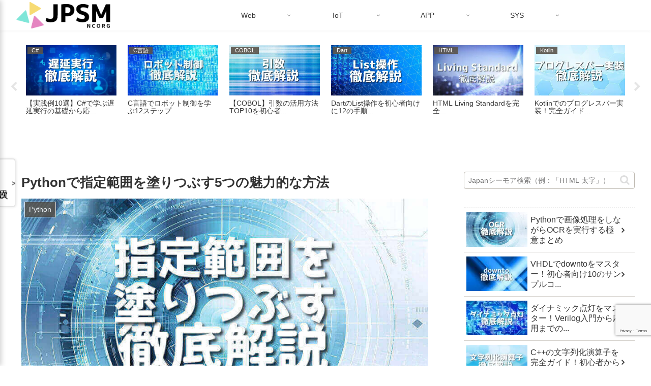

--- FILE ---
content_type: text/html; charset=UTF-8
request_url: https://jp-seemore.com/iot/python/10168/
body_size: 53405
content:
<!doctype html>
<html lang="ja">

<head>
<meta charset="utf-8">
<meta name="viewport" content="width=device-width, initial-scale=1.0, viewport-fit=cover">
<meta name="referrer" content="no-referrer-when-downgrade">
<meta name="format-detection" content="telephone=no">


  
    <!-- Global site tag (gtag.js) - Google Analytics -->
    <script src="https://www.googletagmanager.com/gtag/js?id=G-Q56P4TN6YY" defer></script>
    <script src="data:text/javascript,window.dataLayer%20%3D%20window.dataLayer%20%7C%7C%20%5B%5D%3B%0A%20%20%20%20%20%20function%20gtag%28%29%7BdataLayer.push%28arguments%29%3B%7D%0A%20%20%20%20%20%20gtag%28%27js%27%2C%20new%20Date%28%29%29%3B%0A%0A%20%20%20%20%20%20gtag%28%27config%27%2C%20%27G-Q56P4TN6YY%27%29%3B" defer></script>

  


  
  

  <!-- Other Analytics -->
<meta name="google-site-verification" content="tYesEoXUMtN6Bk_3z0b8YygzKMl0oAjS63lYS1n2dbE" />
<!-- /Other Analytics -->
<!-- Google Search Console -->
<meta name="google-site-verification" content="SuaLaYCOndzvfUYgIoBpFQGCk0Z1Htr9vcNMzbtlmcw" />
<!-- /Google Search Console -->

<!-- Preload -->
<link rel="preload" as="font" type="font/woff" href="https://jp-seemore.com/wp-content/themes/cocoon-master/webfonts/icomoon/fonts/icomoon.woff?v=2.7.0.2" crossorigin>
<link rel="preload" as="font" type="font/woff2" href="https://jp-seemore.com/wp-content/themes/cocoon-master/webfonts/fontawesome/fonts/fontawesome-webfont.woff2?v=4.7.0" crossorigin>
<script data-cfasync="false" data-no-defer="1" data-no-minify="1" data-no-optimize="1" src="data:text/javascript,var%20ewww_webp_supported%3D%211%3Bfunction%20check_webp_feature%28A%2Ce%29%7Bvar%20w%3Be%3Dvoid%200%21%3D%3De%3Fe%3Afunction%28%29%7B%7D%2Cewww_webp_supported%3Fe%28ewww_webp_supported%29%3A%28%28w%3Dnew%20Image%29.onload%3Dfunction%28%29%7Bewww_webp_supported%3D0%3Cw.width%26%260%3Cw.height%2Ce%26%26e%28ewww_webp_supported%29%7D%2Cw.onerror%3Dfunction%28%29%7Be%26%26e%28%211%29%7D%2Cw.src%3D%22data%3Aimage%2Fwebp%3Bbase64%2C%22%2B%7Balpha%3A%22UklGRkoAAABXRUJQVlA4WAoAAAAQAAAAAAAAAAAAQUxQSAwAAAARBxAR%2FQ9ERP8DAABWUDggGAAAABQBAJ0BKgEAAQAAAP4AAA3AAP7mtQAAAA%3D%3D%22%7D%5BA%5D%29%7Dcheck_webp_feature%28%22alpha%22%29%3B"></script><script data-cfasync="false" data-no-defer="1" data-no-minify="1" data-no-optimize="1" src="data:text/javascript,var%20Arrive%3Dfunction%28c%2Cw%29%7B%22use%20strict%22%3Bif%28c.MutationObserver%26%26%22undefined%22%21%3Dtypeof%20HTMLElement%29%7Bvar%20r%2Ca%3D0%2Cu%3D%28r%3DHTMLElement.prototype.matches%7C%7CHTMLElement.prototype.webkitMatchesSelector%7C%7CHTMLElement.prototype.mozMatchesSelector%7C%7CHTMLElement.prototype.msMatchesSelector%2C%7BmatchesSelector%3Afunction%28e%2Ct%29%7Breturn%20e%20instanceof%20HTMLElement%26%26r.call%28e%2Ct%29%7D%2CaddMethod%3Afunction%28e%2Ct%2Cr%29%7Bvar%20a%3De%5Bt%5D%3Be%5Bt%5D%3Dfunction%28%29%7Breturn%20r.length%3D%3Darguments.length%3Fr.apply%28this%2Carguments%29%3A%22function%22%3D%3Dtypeof%20a%3Fa.apply%28this%2Carguments%29%3Avoid%200%7D%7D%2CcallCallbacks%3Afunction%28e%2Ct%29%7Bt%26%26t.options.onceOnly%26%261%3D%3Dt.firedElems.length%26%26%28e%3D%5Be%5B0%5D%5D%29%3Bfor%28var%20r%2Ca%3D0%3Br%3De%5Ba%5D%3Ba%2B%2B%29r%26%26r.callback%26%26r.callback.call%28r.elem%2Cr.elem%29%3Bt%26%26t.options.onceOnly%26%261%3D%3Dt.firedElems.length%26%26t.me.unbindEventWithSelectorAndCallback.call%28t.target%2Ct.selector%2Ct.callback%29%7D%2CcheckChildNodesRecursively%3Afunction%28e%2Ct%2Cr%2Ca%29%7Bfor%28var%20i%2Cn%3D0%3Bi%3De%5Bn%5D%3Bn%2B%2B%29r%28i%2Ct%2Ca%29%26%26a.push%28%7Bcallback%3At.callback%2Celem%3Ai%7D%29%2C0%3Ci.childNodes.length%26%26u.checkChildNodesRecursively%28i.childNodes%2Ct%2Cr%2Ca%29%7D%2CmergeArrays%3Afunction%28e%2Ct%29%7Bvar%20r%2Ca%3D%7B%7D%3Bfor%28r%20in%20e%29e.hasOwnProperty%28r%29%26%26%28a%5Br%5D%3De%5Br%5D%29%3Bfor%28r%20in%20t%29t.hasOwnProperty%28r%29%26%26%28a%5Br%5D%3Dt%5Br%5D%29%3Breturn%20a%7D%2CtoElementsArray%3Afunction%28e%29%7Breturn%20e%3Dvoid%200%21%3D%3De%26%26%28%22number%22%21%3Dtypeof%20e.length%7C%7Ce%3D%3D%3Dc%29%3F%5Be%5D%3Ae%7D%7D%29%2Ce%3D%28l.prototype.addEvent%3Dfunction%28e%2Ct%2Cr%2Ca%29%7Ba%3D%7Btarget%3Ae%2Cselector%3At%2Coptions%3Ar%2Ccallback%3Aa%2CfiredElems%3A%5B%5D%7D%3Breturn%20this._beforeAdding%26%26this._beforeAdding%28a%29%2Cthis._eventsBucket.push%28a%29%2Ca%7D%2Cl.prototype.removeEvent%3Dfunction%28e%29%7Bfor%28var%20t%2Cr%3Dthis._eventsBucket.length-1%3Bt%3Dthis._eventsBucket%5Br%5D%3Br--%29e%28t%29%26%26%28this._beforeRemoving%26%26this._beforeRemoving%28t%29%2C%28t%3Dthis._eventsBucket.splice%28r%2C1%29%29%26%26t.length%26%26%28t%5B0%5D.callback%3Dnull%29%29%7D%2Cl.prototype.beforeAdding%3Dfunction%28e%29%7Bthis._beforeAdding%3De%7D%2Cl.prototype.beforeRemoving%3Dfunction%28e%29%7Bthis._beforeRemoving%3De%7D%2Cl%29%2Ct%3Dfunction%28i%2Cn%29%7Bvar%20o%3Dnew%20e%2Cl%3Dthis%2Cs%3D%7BfireOnAttributesModification%3A%211%7D%3Breturn%20o.beforeAdding%28function%28t%29%7Bvar%20e%3Dt.target%3Be%21%3D%3Dc.document%26%26e%21%3D%3Dc%7C%7C%28e%3Ddocument.getElementsByTagName%28%22html%22%29%5B0%5D%29%3Bvar%20r%3Dnew%20MutationObserver%28function%28e%29%7Bn.call%28this%2Ce%2Ct%29%7D%29%2Ca%3Di%28t.options%29%3Br.observe%28e%2Ca%29%2Ct.observer%3Dr%2Ct.me%3Dl%7D%29%2Co.beforeRemoving%28function%28e%29%7Be.observer.disconnect%28%29%7D%29%2Cthis.bindEvent%3Dfunction%28e%2Ct%2Cr%29%7Bt%3Du.mergeArrays%28s%2Ct%29%3Bfor%28var%20a%3Du.toElementsArray%28this%29%2Ci%3D0%3Bi%3Ca.length%3Bi%2B%2B%29o.addEvent%28a%5Bi%5D%2Ce%2Ct%2Cr%29%7D%2Cthis.unbindEvent%3Dfunction%28%29%7Bvar%20r%3Du.toElementsArray%28this%29%3Bo.removeEvent%28function%28e%29%7Bfor%28var%20t%3D0%3Bt%3Cr.length%3Bt%2B%2B%29if%28this%3D%3D%3Dw%7C%7Ce.target%3D%3D%3Dr%5Bt%5D%29return%210%3Breturn%211%7D%29%7D%2Cthis.unbindEventWithSelectorOrCallback%3Dfunction%28r%29%7Bvar%20a%3Du.toElementsArray%28this%29%2Ci%3Dr%2Ce%3D%22function%22%3D%3Dtypeof%20r%3Ffunction%28e%29%7Bfor%28var%20t%3D0%3Bt%3Ca.length%3Bt%2B%2B%29if%28%28this%3D%3D%3Dw%7C%7Ce.target%3D%3D%3Da%5Bt%5D%29%26%26e.callback%3D%3D%3Di%29return%210%3Breturn%211%7D%3Afunction%28e%29%7Bfor%28var%20t%3D0%3Bt%3Ca.length%3Bt%2B%2B%29if%28%28this%3D%3D%3Dw%7C%7Ce.target%3D%3D%3Da%5Bt%5D%29%26%26e.selector%3D%3D%3Dr%29return%210%3Breturn%211%7D%3Bo.removeEvent%28e%29%7D%2Cthis.unbindEventWithSelectorAndCallback%3Dfunction%28r%2Ca%29%7Bvar%20i%3Du.toElementsArray%28this%29%3Bo.removeEvent%28function%28e%29%7Bfor%28var%20t%3D0%3Bt%3Ci.length%3Bt%2B%2B%29if%28%28this%3D%3D%3Dw%7C%7Ce.target%3D%3D%3Di%5Bt%5D%29%26%26e.selector%3D%3D%3Dr%26%26e.callback%3D%3D%3Da%29return%210%3Breturn%211%7D%29%7D%2Cthis%7D%2Ci%3Dnew%20function%28%29%7Bvar%20s%3D%7BfireOnAttributesModification%3A%211%2ConceOnly%3A%211%2Cexisting%3A%211%7D%3Bfunction%20n%28e%2Ct%2Cr%29%7Breturn%21%28%21u.matchesSelector%28e%2Ct.selector%29%7C%7C%28e._id%3D%3D%3Dw%26%26%28e._id%3Da%2B%2B%29%2C-1%21%3Dt.firedElems.indexOf%28e._id%29%29%29%26%26%28t.firedElems.push%28e._id%29%2C%210%29%7Dvar%20c%3D%28i%3Dnew%20t%28function%28e%29%7Bvar%20t%3D%7Battributes%3A%211%2CchildList%3A%210%2Csubtree%3A%210%7D%3Breturn%20e.fireOnAttributesModification%26%26%28t.attributes%3D%210%29%2Ct%7D%2Cfunction%28e%2Ci%29%7Be.forEach%28function%28e%29%7Bvar%20t%3De.addedNodes%2Cr%3De.target%2Ca%3D%5B%5D%3Bnull%21%3D%3Dt%26%260%3Ct.length%3Fu.checkChildNodesRecursively%28t%2Ci%2Cn%2Ca%29%3A%22attributes%22%3D%3D%3De.type%26%26n%28r%2Ci%29%26%26a.push%28%7Bcallback%3Ai.callback%2Celem%3Ar%7D%29%2Cu.callCallbacks%28a%2Ci%29%7D%29%7D%29%29.bindEvent%3Breturn%20i.bindEvent%3Dfunction%28e%2Ct%2Cr%29%7Bt%3Dvoid%200%3D%3D%3Dr%3F%28r%3Dt%2Cs%29%3Au.mergeArrays%28s%2Ct%29%3Bvar%20a%3Du.toElementsArray%28this%29%3Bif%28t.existing%29%7Bfor%28var%20i%3D%5B%5D%2Cn%3D0%3Bn%3Ca.length%3Bn%2B%2B%29for%28var%20o%3Da%5Bn%5D.querySelectorAll%28e%29%2Cl%3D0%3Bl%3Co.length%3Bl%2B%2B%29i.push%28%7Bcallback%3Ar%2Celem%3Ao%5Bl%5D%7D%29%3Bif%28t.onceOnly%26%26i.length%29return%20r.call%28i%5B0%5D.elem%2Ci%5B0%5D.elem%29%3BsetTimeout%28u.callCallbacks%2C1%2Ci%29%7Dc.call%28this%2Ce%2Ct%2Cr%29%7D%2Ci%7D%2Co%3Dnew%20function%28%29%7Bvar%20a%3D%7B%7D%3Bfunction%20i%28e%2Ct%29%7Breturn%20u.matchesSelector%28e%2Ct.selector%29%7Dvar%20n%3D%28o%3Dnew%20t%28function%28%29%7Breturn%7BchildList%3A%210%2Csubtree%3A%210%7D%7D%2Cfunction%28e%2Cr%29%7Be.forEach%28function%28e%29%7Bvar%20t%3De.removedNodes%2Ce%3D%5B%5D%3Bnull%21%3D%3Dt%26%260%3Ct.length%26%26u.checkChildNodesRecursively%28t%2Cr%2Ci%2Ce%29%2Cu.callCallbacks%28e%2Cr%29%7D%29%7D%29%29.bindEvent%3Breturn%20o.bindEvent%3Dfunction%28e%2Ct%2Cr%29%7Bt%3Dvoid%200%3D%3D%3Dr%3F%28r%3Dt%2Ca%29%3Au.mergeArrays%28a%2Ct%29%2Cn.call%28this%2Ce%2Ct%2Cr%29%7D%2Co%7D%3Bd%28HTMLElement.prototype%29%2Cd%28NodeList.prototype%29%2Cd%28HTMLCollection.prototype%29%2Cd%28HTMLDocument.prototype%29%2Cd%28Window.prototype%29%3Bvar%20n%3D%7B%7D%3Breturn%20s%28i%2Cn%2C%22unbindAllArrive%22%29%2Cs%28o%2Cn%2C%22unbindAllLeave%22%29%2Cn%7Dfunction%20l%28%29%7Bthis._eventsBucket%3D%5B%5D%2Cthis._beforeAdding%3Dnull%2Cthis._beforeRemoving%3Dnull%7Dfunction%20s%28e%2Ct%2Cr%29%7Bu.addMethod%28t%2Cr%2Ce.unbindEvent%29%2Cu.addMethod%28t%2Cr%2Ce.unbindEventWithSelectorOrCallback%29%2Cu.addMethod%28t%2Cr%2Ce.unbindEventWithSelectorAndCallback%29%7Dfunction%20d%28e%29%7Be.arrive%3Di.bindEvent%2Cs%28i%2Ce%2C%22unbindArrive%22%29%2Ce.leave%3Do.bindEvent%2Cs%28o%2Ce%2C%22unbindLeave%22%29%7D%7D%28window%2Cvoid%200%29%2Cewww_webp_supported%3D%211%3Bfunction%20check_webp_feature%28e%2Ct%29%7Bvar%20r%3Bewww_webp_supported%3Ft%28ewww_webp_supported%29%3A%28%28r%3Dnew%20Image%29.onload%3Dfunction%28%29%7Bewww_webp_supported%3D0%3Cr.width%26%260%3Cr.height%2Ct%28ewww_webp_supported%29%7D%2Cr.onerror%3Dfunction%28%29%7Bt%28%211%29%7D%2Cr.src%3D%22data%3Aimage%2Fwebp%3Bbase64%2C%22%2B%7Balpha%3A%22UklGRkoAAABXRUJQVlA4WAoAAAAQAAAAAAAAAAAAQUxQSAwAAAARBxAR%2FQ9ERP8DAABWUDggGAAAABQBAJ0BKgEAAQAAAP4AAA3AAP7mtQAAAA%3D%3D%22%2Canimation%3A%22UklGRlIAAABXRUJQVlA4WAoAAAASAAAAAAAAAAAAQU5JTQYAAAD%2F%2F%2F%2F%2FAABBTk1GJgAAAAAAAAAAAAAAAAAAAGQAAABWUDhMDQAAAC8AAAAQBxAREYiI%2FgcA%22%7D%5Be%5D%29%7Dfunction%20ewwwLoadImages%28e%29%7Bif%28e%29%7Bfor%28var%20t%3Ddocument.querySelectorAll%28%22.batch-image%20img%2C%20.image-wrapper%20a%2C%20.ngg-pro-masonry-item%20a%2C%20.ngg-galleria-offscreen-seo-wrapper%20a%22%29%2Cr%3D0%2Ca%3Dt.length%3Br%3Ca%3Br%2B%2B%29ewwwAttr%28t%5Br%5D%2C%22data-src%22%2Ct%5Br%5D.getAttribute%28%22data-webp%22%29%29%2CewwwAttr%28t%5Br%5D%2C%22data-thumbnail%22%2Ct%5Br%5D.getAttribute%28%22data-webp-thumbnail%22%29%29%3Bfor%28var%20i%3Ddocument.querySelectorAll%28%22div.woocommerce-product-gallery__image%22%29%2Cr%3D0%2Ca%3Di.length%3Br%3Ca%3Br%2B%2B%29ewwwAttr%28i%5Br%5D%2C%22data-thumb%22%2Ci%5Br%5D.getAttribute%28%22data-webp-thumb%22%29%29%7Dfor%28var%20n%3Ddocument.querySelectorAll%28%22video%22%29%2Cr%3D0%2Ca%3Dn.length%3Br%3Ca%3Br%2B%2B%29ewwwAttr%28n%5Br%5D%2C%22poster%22%2Ce%3Fn%5Br%5D.getAttribute%28%22data-poster-webp%22%29%3An%5Br%5D.getAttribute%28%22data-poster-image%22%29%29%3Bfor%28var%20o%2Cl%3Ddocument.querySelectorAll%28%22img.ewww_webp_lazy_load%22%29%2Cr%3D0%2Ca%3Dl.length%3Br%3Ca%3Br%2B%2B%29e%26%26%28ewwwAttr%28l%5Br%5D%2C%22data-lazy-srcset%22%2Cl%5Br%5D.getAttribute%28%22data-lazy-srcset-webp%22%29%29%2CewwwAttr%28l%5Br%5D%2C%22data-srcset%22%2Cl%5Br%5D.getAttribute%28%22data-srcset-webp%22%29%29%2CewwwAttr%28l%5Br%5D%2C%22data-lazy-src%22%2Cl%5Br%5D.getAttribute%28%22data-lazy-src-webp%22%29%29%2CewwwAttr%28l%5Br%5D%2C%22data-src%22%2Cl%5Br%5D.getAttribute%28%22data-src-webp%22%29%29%2CewwwAttr%28l%5Br%5D%2C%22data-orig-file%22%2Cl%5Br%5D.getAttribute%28%22data-webp-orig-file%22%29%29%2CewwwAttr%28l%5Br%5D%2C%22data-medium-file%22%2Cl%5Br%5D.getAttribute%28%22data-webp-medium-file%22%29%29%2CewwwAttr%28l%5Br%5D%2C%22data-large-file%22%2Cl%5Br%5D.getAttribute%28%22data-webp-large-file%22%29%29%2Cnull%21%3D%28o%3Dl%5Br%5D.getAttribute%28%22srcset%22%29%29%26%26%211%21%3D%3Do%26%26o.includes%28%22R0lGOD%22%29%26%26ewwwAttr%28l%5Br%5D%2C%22src%22%2Cl%5Br%5D.getAttribute%28%22data-lazy-src-webp%22%29%29%29%2Cl%5Br%5D.className%3Dl%5Br%5D.className.replace%28%2F%5Cbewww_webp_lazy_load%5Cb%2F%2C%22%22%29%3Bfor%28var%20s%3Ddocument.querySelectorAll%28%22.ewww_webp%22%29%2Cr%3D0%2Ca%3Ds.length%3Br%3Ca%3Br%2B%2B%29e%3F%28ewwwAttr%28s%5Br%5D%2C%22srcset%22%2Cs%5Br%5D.getAttribute%28%22data-srcset-webp%22%29%29%2CewwwAttr%28s%5Br%5D%2C%22src%22%2Cs%5Br%5D.getAttribute%28%22data-src-webp%22%29%29%2CewwwAttr%28s%5Br%5D%2C%22data-orig-file%22%2Cs%5Br%5D.getAttribute%28%22data-webp-orig-file%22%29%29%2CewwwAttr%28s%5Br%5D%2C%22data-medium-file%22%2Cs%5Br%5D.getAttribute%28%22data-webp-medium-file%22%29%29%2CewwwAttr%28s%5Br%5D%2C%22data-large-file%22%2Cs%5Br%5D.getAttribute%28%22data-webp-large-file%22%29%29%2CewwwAttr%28s%5Br%5D%2C%22data-large_image%22%2Cs%5Br%5D.getAttribute%28%22data-webp-large_image%22%29%29%2CewwwAttr%28s%5Br%5D%2C%22data-src%22%2Cs%5Br%5D.getAttribute%28%22data-webp-src%22%29%29%29%3A%28ewwwAttr%28s%5Br%5D%2C%22srcset%22%2Cs%5Br%5D.getAttribute%28%22data-srcset-img%22%29%29%2CewwwAttr%28s%5Br%5D%2C%22src%22%2Cs%5Br%5D.getAttribute%28%22data-src-img%22%29%29%29%2Cs%5Br%5D.className%3Ds%5Br%5D.className.replace%28%2F%5Cbewww_webp%5Cb%2F%2C%22ewww_webp_loaded%22%29%3Bwindow.jQuery%26%26jQuery.fn.isotope%26%26jQuery.fn.imagesLoaded%26%26%28jQuery%28%22.fusion-posts-container-infinite%22%29.imagesLoaded%28function%28%29%7BjQuery%28%22.fusion-posts-container-infinite%22%29.hasClass%28%22isotope%22%29%26%26jQuery%28%22.fusion-posts-container-infinite%22%29.isotope%28%29%7D%29%2CjQuery%28%22.fusion-portfolio%3Anot%28.fusion-recent-works%29%20.fusion-portfolio-wrapper%22%29.imagesLoaded%28function%28%29%7BjQuery%28%22.fusion-portfolio%3Anot%28.fusion-recent-works%29%20.fusion-portfolio-wrapper%22%29.isotope%28%29%7D%29%29%7Dfunction%20ewwwWebPInit%28e%29%7BewwwLoadImages%28e%29%2CewwwNggLoadGalleries%28e%29%2Cdocument.arrive%28%22.ewww_webp%22%2Cfunction%28%29%7BewwwLoadImages%28e%29%7D%29%2Cdocument.arrive%28%22.ewww_webp_lazy_load%22%2Cfunction%28%29%7BewwwLoadImages%28e%29%7D%29%2Cdocument.arrive%28%22videos%22%2Cfunction%28%29%7BewwwLoadImages%28e%29%7D%29%2C%22loading%22%3D%3Ddocument.readyState%3Fdocument.addEventListener%28%22DOMContentLoaded%22%2CewwwJSONParserInit%29%3A%28%22undefined%22%21%3Dtypeof%20galleries%26%26ewwwNggParseGalleries%28e%29%2CewwwWooParseVariations%28e%29%29%7Dfunction%20ewwwAttr%28e%2Ct%2Cr%29%7Bnull%21%3Dr%26%26%211%21%3D%3Dr%26%26e.setAttribute%28t%2Cr%29%7Dfunction%20ewwwJSONParserInit%28%29%7B%22undefined%22%21%3Dtypeof%20galleries%26%26check_webp_feature%28%22alpha%22%2CewwwNggParseGalleries%29%2Ccheck_webp_feature%28%22alpha%22%2CewwwWooParseVariations%29%7Dfunction%20ewwwWooParseVariations%28e%29%7Bif%28e%29for%28var%20t%3Ddocument.querySelectorAll%28%22form.variations_form%22%29%2Cr%3D0%2Ca%3Dt.length%3Br%3Ca%3Br%2B%2B%29%7Bvar%20i%3Dt%5Br%5D.getAttribute%28%22data-product_variations%22%29%2Cn%3D%211%3Btry%7Bfor%28var%20o%20in%20i%3DJSON.parse%28i%29%29void%200%21%3D%3Di%5Bo%5D%26%26void%200%21%3D%3Di%5Bo%5D.image%26%26%28void%200%21%3D%3Di%5Bo%5D.image.src_webp%26%26%28i%5Bo%5D.image.src%3Di%5Bo%5D.image.src_webp%2Cn%3D%210%29%2Cvoid%200%21%3D%3Di%5Bo%5D.image.srcset_webp%26%26%28i%5Bo%5D.image.srcset%3Di%5Bo%5D.image.srcset_webp%2Cn%3D%210%29%2Cvoid%200%21%3D%3Di%5Bo%5D.image.full_src_webp%26%26%28i%5Bo%5D.image.full_src%3Di%5Bo%5D.image.full_src_webp%2Cn%3D%210%29%2Cvoid%200%21%3D%3Di%5Bo%5D.image.gallery_thumbnail_src_webp%26%26%28i%5Bo%5D.image.gallery_thumbnail_src%3Di%5Bo%5D.image.gallery_thumbnail_src_webp%2Cn%3D%210%29%2Cvoid%200%21%3D%3Di%5Bo%5D.image.thumb_src_webp%26%26%28i%5Bo%5D.image.thumb_src%3Di%5Bo%5D.image.thumb_src_webp%2Cn%3D%210%29%29%3Bn%26%26ewwwAttr%28t%5Br%5D%2C%22data-product_variations%22%2CJSON.stringify%28i%29%29%7Dcatch%28e%29%7B%7D%7D%7Dfunction%20ewwwNggParseGalleries%28e%29%7Bif%28e%29for%28var%20t%20in%20galleries%29%7Bvar%20r%3Dgalleries%5Bt%5D%3Bgalleries%5Bt%5D.images_list%3DewwwNggParseImageList%28r.images_list%29%7D%7Dfunction%20ewwwNggLoadGalleries%28e%29%7Be%26%26document.addEventListener%28%22ngg.galleria.themeadded%22%2Cfunction%28e%2Ct%29%7Bwindow.ngg_galleria._create_backup%3Dwindow.ngg_galleria.create%2Cwindow.ngg_galleria.create%3Dfunction%28e%2Ct%29%7Bvar%20r%3D%24%28e%29.data%28%22id%22%29%3Breturn%20galleries%5B%22gallery_%22%2Br%5D.images_list%3DewwwNggParseImageList%28galleries%5B%22gallery_%22%2Br%5D.images_list%29%2Cwindow.ngg_galleria._create_backup%28e%2Ct%29%7D%7D%29%7Dfunction%20ewwwNggParseImageList%28e%29%7Bfor%28var%20t%20in%20e%29%7Bvar%20r%3De%5Bt%5D%3Bif%28void%200%21%3D%3Dr%5B%22image-webp%22%5D%26%26%28e%5Bt%5D.image%3Dr%5B%22image-webp%22%5D%2Cdelete%20e%5Bt%5D%5B%22image-webp%22%5D%29%2Cvoid%200%21%3D%3Dr%5B%22thumb-webp%22%5D%26%26%28e%5Bt%5D.thumb%3Dr%5B%22thumb-webp%22%5D%2Cdelete%20e%5Bt%5D%5B%22thumb-webp%22%5D%29%2Cvoid%200%21%3D%3Dr.full_image_webp%26%26%28e%5Bt%5D.full_image%3Dr.full_image_webp%2Cdelete%20e%5Bt%5D.full_image_webp%29%2Cvoid%200%21%3D%3Dr.srcsets%29for%28var%20a%20in%20r.srcsets%29nggSrcset%3Dr.srcsets%5Ba%5D%2Cvoid%200%21%3D%3Dr.srcsets%5Ba%2B%22-webp%22%5D%26%26%28e%5Bt%5D.srcsets%5Ba%5D%3Dr.srcsets%5Ba%2B%22-webp%22%5D%2Cdelete%20e%5Bt%5D.srcsets%5Ba%2B%22-webp%22%5D%29%3Bif%28void%200%21%3D%3Dr.full_srcsets%29for%28var%20i%20in%20r.full_srcsets%29nggFSrcset%3Dr.full_srcsets%5Bi%5D%2Cvoid%200%21%3D%3Dr.full_srcsets%5Bi%2B%22-webp%22%5D%26%26%28e%5Bt%5D.full_srcsets%5Bi%5D%3Dr.full_srcsets%5Bi%2B%22-webp%22%5D%2Cdelete%20e%5Bt%5D.full_srcsets%5Bi%2B%22-webp%22%5D%29%7Dreturn%20e%7Dcheck_webp_feature%28%22alpha%22%2CewwwWebPInit%29%3B"></script><title>Pythonで指定範囲を塗りつぶす5つの魅力的な方法  &#8211;  Japanシーモア</title>


<meta name='robots' content='max-image-preview:large' />
	<style>img:is([sizes="auto" i], [sizes^="auto," i]) { contain-intrinsic-size: 3000px 1500px }</style>
	
<!-- OGP -->
<meta property="og:type" content="article">
<meta property="og:description" content="Pythonで指定範囲を塗りつぶす方法について、基本から詳細な使い方、対処法、注意点、カスタマイズについて初心者目線で徹底解説。具体的なサンプルコードや応用例を通じて学習を進めましょう。">
<meta property="og:title" content="Pythonで指定範囲を塗りつぶす5つの魅力的な方法">
<meta property="og:url" content="https://jp-seemore.com/iot/python/10168/">
<meta property="og:image" content="https://jp-seemore.com/wp-content/uploads/2023/07/python-fill-specified-range.jpeg">
<meta property="og:site_name" content="Japanシーモア">
<meta property="og:locale" content="ja_JP">
<meta property="article:published_time" content="2023-07-10T19:33:14+09:00" />
<meta property="article:modified_time" content="2024-05-10T12:53:50+09:00" />
<meta property="article:section" content="IoTプログラミング">
<meta property="article:section" content="Python">
<!-- /OGP -->

<!-- Twitter Card -->
<meta name="twitter:card" content="summary_large_image">
<meta property="twitter:description" content="Pythonで指定範囲を塗りつぶす方法について、基本から詳細な使い方、対処法、注意点、カスタマイズについて初心者目線で徹底解説。具体的なサンプルコードや応用例を通じて学習を進めましょう。">
<meta property="twitter:title" content="Pythonで指定範囲を塗りつぶす5つの魅力的な方法">
<meta property="twitter:url" content="https://jp-seemore.com/iot/python/10168/">
<meta name="twitter:image" content="https://jp-seemore.com/wp-content/uploads/2023/07/python-fill-specified-range.jpeg">
<meta name="twitter:domain" content="jp-seemore.com">
<!-- /Twitter Card -->
<link rel='dns-prefetch' href='//ajax.googleapis.com' />
<link rel='dns-prefetch' href='//cdnjs.cloudflare.com' />
<link rel="alternate" type="application/rss+xml" title="Japanシーモア &raquo; フィード" href="https://jp-seemore.com/feed/" />
<link rel="alternate" type="application/rss+xml" title="Japanシーモア &raquo; コメントフィード" href="https://jp-seemore.com/comments/feed/" />
<link rel="alternate" type="application/rss+xml" title="Japanシーモア &raquo; Pythonで指定範囲を塗りつぶす5つの魅力的な方法 のコメントのフィード" href="https://jp-seemore.com/iot/python/10168/feed/" />
<link rel='stylesheet' id='wp-block-library-css' href='https://jp-seemore.com/wp-includes/css/dist/block-library/style.min.css?ver=6.8.3&#038;fver=20250716023011' media='all' />
<style id='wp-block-library-inline-css'>.code-block-with-buttons {
          position: relative;
          margin-bottom: 1em;
      }
      .code-block-with-buttons pre {
          margin-bottom: 0 !important;
          padding-right: 100px !important;
          overflow-x: auto;
      }
      .code-block-with-buttons pre code {
          display: inline-block;
          min-width: 100%;
      }
      .button-container {
          position: absolute;
          top: 5px;
          right: 5px;
          display: flex;
          gap: 5px;
          z-index: 10;
      }
      .execute-code-btn,
      .copy-button {
          padding: 3px 8px;
          background-color: #4CAF50;
          color: white;
          border: none;
          border-radius: 3px;
          font-size: 12px;
          cursor: pointer;
          transition: background-color 0.3s;
      }
      .copy-button {
          background-color: #3a3f4b;
          color: #abb2bf;
      }
      .execute-code-btn:hover {
          background-color: #45a049;
      }
      .copy-button:hover {
          background-color: #4a4f5a;
      }
      .code-block-with-buttons.single-line pre {
          padding-right: 200px !important;
      }
      .code-result {
          margin-top: 10px;
          padding: 10px;
          background-color: #f8f8f8;
          border: 1px solid #e0e0e0;
          border-radius: 3px;
      }</style>
<style id='global-styles-inline-css'>:root{--wp--preset--aspect-ratio--square: 1;--wp--preset--aspect-ratio--4-3: 4/3;--wp--preset--aspect-ratio--3-4: 3/4;--wp--preset--aspect-ratio--3-2: 3/2;--wp--preset--aspect-ratio--2-3: 2/3;--wp--preset--aspect-ratio--16-9: 16/9;--wp--preset--aspect-ratio--9-16: 9/16;--wp--preset--color--black: #000000;--wp--preset--color--cyan-bluish-gray: #abb8c3;--wp--preset--color--white: #ffffff;--wp--preset--color--pale-pink: #f78da7;--wp--preset--color--vivid-red: #cf2e2e;--wp--preset--color--luminous-vivid-orange: #ff6900;--wp--preset--color--luminous-vivid-amber: #fcb900;--wp--preset--color--light-green-cyan: #7bdcb5;--wp--preset--color--vivid-green-cyan: #00d084;--wp--preset--color--pale-cyan-blue: #8ed1fc;--wp--preset--color--vivid-cyan-blue: #0693e3;--wp--preset--color--vivid-purple: #9b51e0;--wp--preset--color--key-color: #19448e;--wp--preset--color--red: #e60033;--wp--preset--color--pink: #e95295;--wp--preset--color--purple: #884898;--wp--preset--color--deep: #55295b;--wp--preset--color--indigo: #1e50a2;--wp--preset--color--blue: #0095d9;--wp--preset--color--light-blue: #2ca9e1;--wp--preset--color--cyan: #00a3af;--wp--preset--color--teal: #007b43;--wp--preset--color--green: #3eb370;--wp--preset--color--light-green: #8bc34a;--wp--preset--color--lime: #c3d825;--wp--preset--color--yellow: #ffd900;--wp--preset--color--amber: #ffc107;--wp--preset--color--orange: #f39800;--wp--preset--color--deep-orange: #ea5506;--wp--preset--color--brown: #954e2a;--wp--preset--color--light-grey: #dddddd;--wp--preset--color--grey: #949495;--wp--preset--color--dark-grey: #666666;--wp--preset--color--cocoon-black: #333333;--wp--preset--color--cocoon-white: #ffffff;--wp--preset--color--watery-blue: #f3fafe;--wp--preset--color--watery-yellow: #fff7cc;--wp--preset--color--watery-red: #fdf2f2;--wp--preset--color--watery-green: #ebf8f4;--wp--preset--color--ex-a: #ffffff;--wp--preset--color--ex-b: #ffffff;--wp--preset--color--ex-c: #ffffff;--wp--preset--color--ex-d: #ffffff;--wp--preset--color--ex-e: #ffffff;--wp--preset--color--ex-f: #ffffff;--wp--preset--gradient--vivid-cyan-blue-to-vivid-purple: linear-gradient(135deg,rgba(6,147,227,1) 0%,rgb(155,81,224) 100%);--wp--preset--gradient--light-green-cyan-to-vivid-green-cyan: linear-gradient(135deg,rgb(122,220,180) 0%,rgb(0,208,130) 100%);--wp--preset--gradient--luminous-vivid-amber-to-luminous-vivid-orange: linear-gradient(135deg,rgba(252,185,0,1) 0%,rgba(255,105,0,1) 100%);--wp--preset--gradient--luminous-vivid-orange-to-vivid-red: linear-gradient(135deg,rgba(255,105,0,1) 0%,rgb(207,46,46) 100%);--wp--preset--gradient--very-light-gray-to-cyan-bluish-gray: linear-gradient(135deg,rgb(238,238,238) 0%,rgb(169,184,195) 100%);--wp--preset--gradient--cool-to-warm-spectrum: linear-gradient(135deg,rgb(74,234,220) 0%,rgb(151,120,209) 20%,rgb(207,42,186) 40%,rgb(238,44,130) 60%,rgb(251,105,98) 80%,rgb(254,248,76) 100%);--wp--preset--gradient--blush-light-purple: linear-gradient(135deg,rgb(255,206,236) 0%,rgb(152,150,240) 100%);--wp--preset--gradient--blush-bordeaux: linear-gradient(135deg,rgb(254,205,165) 0%,rgb(254,45,45) 50%,rgb(107,0,62) 100%);--wp--preset--gradient--luminous-dusk: linear-gradient(135deg,rgb(255,203,112) 0%,rgb(199,81,192) 50%,rgb(65,88,208) 100%);--wp--preset--gradient--pale-ocean: linear-gradient(135deg,rgb(255,245,203) 0%,rgb(182,227,212) 50%,rgb(51,167,181) 100%);--wp--preset--gradient--electric-grass: linear-gradient(135deg,rgb(202,248,128) 0%,rgb(113,206,126) 100%);--wp--preset--gradient--midnight: linear-gradient(135deg,rgb(2,3,129) 0%,rgb(40,116,252) 100%);--wp--preset--font-size--small: 13px;--wp--preset--font-size--medium: 20px;--wp--preset--font-size--large: 36px;--wp--preset--font-size--x-large: 42px;--wp--preset--spacing--20: 0.44rem;--wp--preset--spacing--30: 0.67rem;--wp--preset--spacing--40: 1rem;--wp--preset--spacing--50: 1.5rem;--wp--preset--spacing--60: 2.25rem;--wp--preset--spacing--70: 3.38rem;--wp--preset--spacing--80: 5.06rem;--wp--preset--shadow--natural: 6px 6px 9px rgba(0, 0, 0, 0.2);--wp--preset--shadow--deep: 12px 12px 50px rgba(0, 0, 0, 0.4);--wp--preset--shadow--sharp: 6px 6px 0px rgba(0, 0, 0, 0.2);--wp--preset--shadow--outlined: 6px 6px 0px -3px rgba(255, 255, 255, 1), 6px 6px rgba(0, 0, 0, 1);--wp--preset--shadow--crisp: 6px 6px 0px rgba(0, 0, 0, 1);}:root { --wp--style--global--content-size: 840px;--wp--style--global--wide-size: 1200px; }:where(body) { margin: 0; }.wp-site-blocks > .alignleft { float: left; margin-right: 2em; }.wp-site-blocks > .alignright { float: right; margin-left: 2em; }.wp-site-blocks > .aligncenter { justify-content: center; margin-left: auto; margin-right: auto; }:where(.wp-site-blocks) > * { margin-block-start: 24px; margin-block-end: 0; }:where(.wp-site-blocks) > :first-child { margin-block-start: 0; }:where(.wp-site-blocks) > :last-child { margin-block-end: 0; }:root { --wp--style--block-gap: 24px; }:root :where(.is-layout-flow) > :first-child{margin-block-start: 0;}:root :where(.is-layout-flow) > :last-child{margin-block-end: 0;}:root :where(.is-layout-flow) > *{margin-block-start: 24px;margin-block-end: 0;}:root :where(.is-layout-constrained) > :first-child{margin-block-start: 0;}:root :where(.is-layout-constrained) > :last-child{margin-block-end: 0;}:root :where(.is-layout-constrained) > *{margin-block-start: 24px;margin-block-end: 0;}:root :where(.is-layout-flex){gap: 24px;}:root :where(.is-layout-grid){gap: 24px;}.is-layout-flow > .alignleft{float: left;margin-inline-start: 0;margin-inline-end: 2em;}.is-layout-flow > .alignright{float: right;margin-inline-start: 2em;margin-inline-end: 0;}.is-layout-flow > .aligncenter{margin-left: auto !important;margin-right: auto !important;}.is-layout-constrained > .alignleft{float: left;margin-inline-start: 0;margin-inline-end: 2em;}.is-layout-constrained > .alignright{float: right;margin-inline-start: 2em;margin-inline-end: 0;}.is-layout-constrained > .aligncenter{margin-left: auto !important;margin-right: auto !important;}.is-layout-constrained > :where(:not(.alignleft):not(.alignright):not(.alignfull)){max-width: var(--wp--style--global--content-size);margin-left: auto !important;margin-right: auto !important;}.is-layout-constrained > .alignwide{max-width: var(--wp--style--global--wide-size);}body .is-layout-flex{display: flex;}.is-layout-flex{flex-wrap: wrap;align-items: center;}.is-layout-flex > :is(*, div){margin: 0;}body .is-layout-grid{display: grid;}.is-layout-grid > :is(*, div){margin: 0;}body{padding-top: 0px;padding-right: 0px;padding-bottom: 0px;padding-left: 0px;}a:where(:not(.wp-element-button)){text-decoration: underline;}:root :where(.wp-element-button, .wp-block-button__link){background-color: #32373c;border-width: 0;color: #fff;font-family: inherit;font-size: inherit;line-height: inherit;padding: calc(0.667em + 2px) calc(1.333em + 2px);text-decoration: none;}.has-black-color{color: var(--wp--preset--color--black) !important;}.has-cyan-bluish-gray-color{color: var(--wp--preset--color--cyan-bluish-gray) !important;}.has-white-color{color: var(--wp--preset--color--white) !important;}.has-pale-pink-color{color: var(--wp--preset--color--pale-pink) !important;}.has-vivid-red-color{color: var(--wp--preset--color--vivid-red) !important;}.has-luminous-vivid-orange-color{color: var(--wp--preset--color--luminous-vivid-orange) !important;}.has-luminous-vivid-amber-color{color: var(--wp--preset--color--luminous-vivid-amber) !important;}.has-light-green-cyan-color{color: var(--wp--preset--color--light-green-cyan) !important;}.has-vivid-green-cyan-color{color: var(--wp--preset--color--vivid-green-cyan) !important;}.has-pale-cyan-blue-color{color: var(--wp--preset--color--pale-cyan-blue) !important;}.has-vivid-cyan-blue-color{color: var(--wp--preset--color--vivid-cyan-blue) !important;}.has-vivid-purple-color{color: var(--wp--preset--color--vivid-purple) !important;}.has-key-color-color{color: var(--wp--preset--color--key-color) !important;}.has-red-color{color: var(--wp--preset--color--red) !important;}.has-pink-color{color: var(--wp--preset--color--pink) !important;}.has-purple-color{color: var(--wp--preset--color--purple) !important;}.has-deep-color{color: var(--wp--preset--color--deep) !important;}.has-indigo-color{color: var(--wp--preset--color--indigo) !important;}.has-blue-color{color: var(--wp--preset--color--blue) !important;}.has-light-blue-color{color: var(--wp--preset--color--light-blue) !important;}.has-cyan-color{color: var(--wp--preset--color--cyan) !important;}.has-teal-color{color: var(--wp--preset--color--teal) !important;}.has-green-color{color: var(--wp--preset--color--green) !important;}.has-light-green-color{color: var(--wp--preset--color--light-green) !important;}.has-lime-color{color: var(--wp--preset--color--lime) !important;}.has-yellow-color{color: var(--wp--preset--color--yellow) !important;}.has-amber-color{color: var(--wp--preset--color--amber) !important;}.has-orange-color{color: var(--wp--preset--color--orange) !important;}.has-deep-orange-color{color: var(--wp--preset--color--deep-orange) !important;}.has-brown-color{color: var(--wp--preset--color--brown) !important;}.has-light-grey-color{color: var(--wp--preset--color--light-grey) !important;}.has-grey-color{color: var(--wp--preset--color--grey) !important;}.has-dark-grey-color{color: var(--wp--preset--color--dark-grey) !important;}.has-cocoon-black-color{color: var(--wp--preset--color--cocoon-black) !important;}.has-cocoon-white-color{color: var(--wp--preset--color--cocoon-white) !important;}.has-watery-blue-color{color: var(--wp--preset--color--watery-blue) !important;}.has-watery-yellow-color{color: var(--wp--preset--color--watery-yellow) !important;}.has-watery-red-color{color: var(--wp--preset--color--watery-red) !important;}.has-watery-green-color{color: var(--wp--preset--color--watery-green) !important;}.has-ex-a-color{color: var(--wp--preset--color--ex-a) !important;}.has-ex-b-color{color: var(--wp--preset--color--ex-b) !important;}.has-ex-c-color{color: var(--wp--preset--color--ex-c) !important;}.has-ex-d-color{color: var(--wp--preset--color--ex-d) !important;}.has-ex-e-color{color: var(--wp--preset--color--ex-e) !important;}.has-ex-f-color{color: var(--wp--preset--color--ex-f) !important;}.has-black-background-color{background-color: var(--wp--preset--color--black) !important;}.has-cyan-bluish-gray-background-color{background-color: var(--wp--preset--color--cyan-bluish-gray) !important;}.has-white-background-color{background-color: var(--wp--preset--color--white) !important;}.has-pale-pink-background-color{background-color: var(--wp--preset--color--pale-pink) !important;}.has-vivid-red-background-color{background-color: var(--wp--preset--color--vivid-red) !important;}.has-luminous-vivid-orange-background-color{background-color: var(--wp--preset--color--luminous-vivid-orange) !important;}.has-luminous-vivid-amber-background-color{background-color: var(--wp--preset--color--luminous-vivid-amber) !important;}.has-light-green-cyan-background-color{background-color: var(--wp--preset--color--light-green-cyan) !important;}.has-vivid-green-cyan-background-color{background-color: var(--wp--preset--color--vivid-green-cyan) !important;}.has-pale-cyan-blue-background-color{background-color: var(--wp--preset--color--pale-cyan-blue) !important;}.has-vivid-cyan-blue-background-color{background-color: var(--wp--preset--color--vivid-cyan-blue) !important;}.has-vivid-purple-background-color{background-color: var(--wp--preset--color--vivid-purple) !important;}.has-key-color-background-color{background-color: var(--wp--preset--color--key-color) !important;}.has-red-background-color{background-color: var(--wp--preset--color--red) !important;}.has-pink-background-color{background-color: var(--wp--preset--color--pink) !important;}.has-purple-background-color{background-color: var(--wp--preset--color--purple) !important;}.has-deep-background-color{background-color: var(--wp--preset--color--deep) !important;}.has-indigo-background-color{background-color: var(--wp--preset--color--indigo) !important;}.has-blue-background-color{background-color: var(--wp--preset--color--blue) !important;}.has-light-blue-background-color{background-color: var(--wp--preset--color--light-blue) !important;}.has-cyan-background-color{background-color: var(--wp--preset--color--cyan) !important;}.has-teal-background-color{background-color: var(--wp--preset--color--teal) !important;}.has-green-background-color{background-color: var(--wp--preset--color--green) !important;}.has-light-green-background-color{background-color: var(--wp--preset--color--light-green) !important;}.has-lime-background-color{background-color: var(--wp--preset--color--lime) !important;}.has-yellow-background-color{background-color: var(--wp--preset--color--yellow) !important;}.has-amber-background-color{background-color: var(--wp--preset--color--amber) !important;}.has-orange-background-color{background-color: var(--wp--preset--color--orange) !important;}.has-deep-orange-background-color{background-color: var(--wp--preset--color--deep-orange) !important;}.has-brown-background-color{background-color: var(--wp--preset--color--brown) !important;}.has-light-grey-background-color{background-color: var(--wp--preset--color--light-grey) !important;}.has-grey-background-color{background-color: var(--wp--preset--color--grey) !important;}.has-dark-grey-background-color{background-color: var(--wp--preset--color--dark-grey) !important;}.has-cocoon-black-background-color{background-color: var(--wp--preset--color--cocoon-black) !important;}.has-cocoon-white-background-color{background-color: var(--wp--preset--color--cocoon-white) !important;}.has-watery-blue-background-color{background-color: var(--wp--preset--color--watery-blue) !important;}.has-watery-yellow-background-color{background-color: var(--wp--preset--color--watery-yellow) !important;}.has-watery-red-background-color{background-color: var(--wp--preset--color--watery-red) !important;}.has-watery-green-background-color{background-color: var(--wp--preset--color--watery-green) !important;}.has-ex-a-background-color{background-color: var(--wp--preset--color--ex-a) !important;}.has-ex-b-background-color{background-color: var(--wp--preset--color--ex-b) !important;}.has-ex-c-background-color{background-color: var(--wp--preset--color--ex-c) !important;}.has-ex-d-background-color{background-color: var(--wp--preset--color--ex-d) !important;}.has-ex-e-background-color{background-color: var(--wp--preset--color--ex-e) !important;}.has-ex-f-background-color{background-color: var(--wp--preset--color--ex-f) !important;}.has-black-border-color{border-color: var(--wp--preset--color--black) !important;}.has-cyan-bluish-gray-border-color{border-color: var(--wp--preset--color--cyan-bluish-gray) !important;}.has-white-border-color{border-color: var(--wp--preset--color--white) !important;}.has-pale-pink-border-color{border-color: var(--wp--preset--color--pale-pink) !important;}.has-vivid-red-border-color{border-color: var(--wp--preset--color--vivid-red) !important;}.has-luminous-vivid-orange-border-color{border-color: var(--wp--preset--color--luminous-vivid-orange) !important;}.has-luminous-vivid-amber-border-color{border-color: var(--wp--preset--color--luminous-vivid-amber) !important;}.has-light-green-cyan-border-color{border-color: var(--wp--preset--color--light-green-cyan) !important;}.has-vivid-green-cyan-border-color{border-color: var(--wp--preset--color--vivid-green-cyan) !important;}.has-pale-cyan-blue-border-color{border-color: var(--wp--preset--color--pale-cyan-blue) !important;}.has-vivid-cyan-blue-border-color{border-color: var(--wp--preset--color--vivid-cyan-blue) !important;}.has-vivid-purple-border-color{border-color: var(--wp--preset--color--vivid-purple) !important;}.has-key-color-border-color{border-color: var(--wp--preset--color--key-color) !important;}.has-red-border-color{border-color: var(--wp--preset--color--red) !important;}.has-pink-border-color{border-color: var(--wp--preset--color--pink) !important;}.has-purple-border-color{border-color: var(--wp--preset--color--purple) !important;}.has-deep-border-color{border-color: var(--wp--preset--color--deep) !important;}.has-indigo-border-color{border-color: var(--wp--preset--color--indigo) !important;}.has-blue-border-color{border-color: var(--wp--preset--color--blue) !important;}.has-light-blue-border-color{border-color: var(--wp--preset--color--light-blue) !important;}.has-cyan-border-color{border-color: var(--wp--preset--color--cyan) !important;}.has-teal-border-color{border-color: var(--wp--preset--color--teal) !important;}.has-green-border-color{border-color: var(--wp--preset--color--green) !important;}.has-light-green-border-color{border-color: var(--wp--preset--color--light-green) !important;}.has-lime-border-color{border-color: var(--wp--preset--color--lime) !important;}.has-yellow-border-color{border-color: var(--wp--preset--color--yellow) !important;}.has-amber-border-color{border-color: var(--wp--preset--color--amber) !important;}.has-orange-border-color{border-color: var(--wp--preset--color--orange) !important;}.has-deep-orange-border-color{border-color: var(--wp--preset--color--deep-orange) !important;}.has-brown-border-color{border-color: var(--wp--preset--color--brown) !important;}.has-light-grey-border-color{border-color: var(--wp--preset--color--light-grey) !important;}.has-grey-border-color{border-color: var(--wp--preset--color--grey) !important;}.has-dark-grey-border-color{border-color: var(--wp--preset--color--dark-grey) !important;}.has-cocoon-black-border-color{border-color: var(--wp--preset--color--cocoon-black) !important;}.has-cocoon-white-border-color{border-color: var(--wp--preset--color--cocoon-white) !important;}.has-watery-blue-border-color{border-color: var(--wp--preset--color--watery-blue) !important;}.has-watery-yellow-border-color{border-color: var(--wp--preset--color--watery-yellow) !important;}.has-watery-red-border-color{border-color: var(--wp--preset--color--watery-red) !important;}.has-watery-green-border-color{border-color: var(--wp--preset--color--watery-green) !important;}.has-ex-a-border-color{border-color: var(--wp--preset--color--ex-a) !important;}.has-ex-b-border-color{border-color: var(--wp--preset--color--ex-b) !important;}.has-ex-c-border-color{border-color: var(--wp--preset--color--ex-c) !important;}.has-ex-d-border-color{border-color: var(--wp--preset--color--ex-d) !important;}.has-ex-e-border-color{border-color: var(--wp--preset--color--ex-e) !important;}.has-ex-f-border-color{border-color: var(--wp--preset--color--ex-f) !important;}.has-vivid-cyan-blue-to-vivid-purple-gradient-background{background: var(--wp--preset--gradient--vivid-cyan-blue-to-vivid-purple) !important;}.has-light-green-cyan-to-vivid-green-cyan-gradient-background{background: var(--wp--preset--gradient--light-green-cyan-to-vivid-green-cyan) !important;}.has-luminous-vivid-amber-to-luminous-vivid-orange-gradient-background{background: var(--wp--preset--gradient--luminous-vivid-amber-to-luminous-vivid-orange) !important;}.has-luminous-vivid-orange-to-vivid-red-gradient-background{background: var(--wp--preset--gradient--luminous-vivid-orange-to-vivid-red) !important;}.has-very-light-gray-to-cyan-bluish-gray-gradient-background{background: var(--wp--preset--gradient--very-light-gray-to-cyan-bluish-gray) !important;}.has-cool-to-warm-spectrum-gradient-background{background: var(--wp--preset--gradient--cool-to-warm-spectrum) !important;}.has-blush-light-purple-gradient-background{background: var(--wp--preset--gradient--blush-light-purple) !important;}.has-blush-bordeaux-gradient-background{background: var(--wp--preset--gradient--blush-bordeaux) !important;}.has-luminous-dusk-gradient-background{background: var(--wp--preset--gradient--luminous-dusk) !important;}.has-pale-ocean-gradient-background{background: var(--wp--preset--gradient--pale-ocean) !important;}.has-electric-grass-gradient-background{background: var(--wp--preset--gradient--electric-grass) !important;}.has-midnight-gradient-background{background: var(--wp--preset--gradient--midnight) !important;}.has-small-font-size{font-size: var(--wp--preset--font-size--small) !important;}.has-medium-font-size{font-size: var(--wp--preset--font-size--medium) !important;}.has-large-font-size{font-size: var(--wp--preset--font-size--large) !important;}.has-x-large-font-size{font-size: var(--wp--preset--font-size--x-large) !important;}
:root :where(.wp-block-pullquote){font-size: 1.5em;line-height: 1.6;}</style>
<link rel='stylesheet' id='contact-form-7-css' href='https://jp-seemore.com/wp-content/plugins/contact-form-7/includes/css/styles.css?ver=6.0.6&#038;fver=20250423081158' media='all' />
<link rel='stylesheet' id='cocoon-style-css' href='https://jp-seemore.com/wp-content/themes/cocoon-master/style.css?ver=6.8.3&#038;fver=20241028065105' media='all' />
<link rel='stylesheet' id='cocoon-keyframes-css' href='https://jp-seemore.com/wp-content/themes/cocoon-master/keyframes.css?ver=6.8.3&#038;fver=20241028065105' media='all' />
<link rel='stylesheet' id='font-awesome-style-css' href='https://jp-seemore.com/wp-content/themes/cocoon-master/webfonts/fontawesome/css/font-awesome.min.css?ver=6.8.3&#038;fver=20241028065105' media='all' />
<link rel='stylesheet' id='icomoon-style-css' href='https://jp-seemore.com/wp-content/themes/cocoon-master/webfonts/icomoon/style.css?v=2.7.0.2&#038;ver=6.8.3&#038;fver=20241028065105' media='all' />
<link rel='stylesheet' id='code-highlight-style-css' href='https://jp-seemore.com/wp-content/themes/cocoon-master/plugins/highlight-js/styles/railscasts.css?ver=6.8.3&#038;fver=20241028065105' media='all' />
<link rel='stylesheet' id='baguettebox-style-css' href='https://jp-seemore.com/wp-content/themes/cocoon-master/plugins/baguettebox/dist/baguetteBox.min.css?ver=6.8.3&#038;fver=20241028065105' media='all' />
<link rel='stylesheet' id='slick-theme-style-css' href='https://jp-seemore.com/wp-content/themes/cocoon-master/plugins/slick/slick-theme.css?ver=6.8.3&#038;fver=20241028065105' media='all' />
<link rel='stylesheet' id='scrollhint-style-css' href='https://jp-seemore.com/wp-content/themes/cocoon-master/plugins/scroll-hint-master/css/scroll-hint.css?ver=6.8.3&#038;fver=20241028065105' media='all' />
<link rel='stylesheet' id='cocoon-skin-style-css' href='https://jp-seemore.com/wp-content/themes/cocoon-master/skins/skin-fuwari-mirucha/style.css?ver=6.8.3&#038;fver=20241028065105' media='all' />
<style id='cocoon-skin-style-inline-css'>body.public-page{background-color:#fff}.main{width:860px}.sidebar{width:376px}@media screen and (max-width:1255px){.wrap{width:auto}.main,.sidebar,.sidebar-left .main,.sidebar-left .sidebar{margin:0 .5%}.main{width:67.4%}.sidebar{padding:1.5%;width:30%}.entry-card-thumb{width:38%}.entry-card-content{margin-left:40%}}.logo-header img{height:60px;width:auto}.logo-header img{width:189px;height:auto}.toc-checkbox{display:none}.toc-content{visibility:hidden;height:0;opacity:.2;transition:all 0.5s ease-out}.toc-checkbox:checked~.toc-content{visibility:visible;padding-top:.6em;height:100%;opacity:1}.toc-title::after{content:'[表示]';margin-left:.5em;cursor:pointer;font-size:.8em}.toc-title:hover::after{text-decoration:underline}.toc-checkbox:checked+.toc-title::after{content:'[非表示]'}#respond{inset:0;position:absolute;visibility:hidden}.entry-content>*,.demo .entry-content p{line-height:1.9}.entry-content>*,.mce-content-body>*,.article p,.demo .entry-content p,.article dl,.article ul,.article ol,.article blockquote,.article pre,.article table,.article .toc,.body .article,.body .column-wrap,.body .new-entry-cards,.body .popular-entry-cards,.body .navi-entry-cards,.body .box-menus,.body .ranking-item,.body .rss-entry-cards,.body .widget,.body .author-box,.body .blogcard-wrap,.body .login-user-only,.body .information-box,.body .question-box,.body .alert-box,.body .information,.body .question,.body .alert,.body .memo-box,.body .comment-box,.body .common-icon-box,.body .blank-box,.body .button-block,.body .micro-bottom,.body .caption-box,.body .tab-caption-box,.body .label-box,.body .toggle-wrap,.body .wp-block-image,.body .booklink-box,.body .kaerebalink-box,.body .tomarebalink-box,.body .product-item-box,.body .speech-wrap,.body .wp-block-categories,.body .wp-block-archives,.body .wp-block-archives-dropdown,.body .wp-block-calendar,.body .ad-area,.body .wp-block-gallery,.body .wp-block-audio,.body .wp-block-cover,.body .wp-block-file,.body .wp-block-media-text,.body .wp-block-video,.body .wp-block-buttons,.body .wp-block-columns,.body .wp-block-separator,.body .components-placeholder,.body .wp-block-search,.body .wp-block-social-links,.body .timeline-box,.body .blogcard-type,.body .btn-wrap,.body .btn-wrap a,.body .block-box,.body .wp-block-embed,.body .wp-block-group,.body .wp-block-table,.body .scrollable-table,.body .wp-block-separator,.body .wp-block,.body .video-container,.comment-area,.related-entries,.pager-post-navi,.comment-respond{margin-bottom:1.3em}.is-root-container>*{margin-bottom:1.3em!important}.article h2,.article h3,.article h4,.article h5,.article h6{margin-bottom:1.17em}@media screen and (max-width:480px){.body,.menu-content{font-size:16px}}@media screen and (max-width:781px){.wp-block-column{margin-bottom:1.3em}}@media screen and (max-width:834px){.container .column-wrap{gap:1.3em}}.article .micro-top{margin-bottom:.26em}.article .micro-bottom{margin-top:-1.17em}.article .micro-balloon{margin-bottom:.65em}.article .micro-bottom.micro-balloon{margin-top:-.91em}.blank-box.bb-key-color{border-color:#19448e}.iic-key-color li::before{color:#19448e}.blank-box.bb-tab.bb-key-color::before{background-color:#19448e}.tb-key-color .toggle-button{border:1px solid #19448e;background:#19448e;color:#fff}.tb-key-color .toggle-button::before{color:#ccc}.tb-key-color .toggle-checkbox:checked~.toggle-content{border-color:#19448e}.cb-key-color.caption-box{border-color:#19448e}.cb-key-color .caption-box-label{background-color:#19448e;color:#fff}.tcb-key-color .tab-caption-box-label{background-color:#19448e;color:#fff}.tcb-key-color .tab-caption-box-content{border-color:#19448e}.lb-key-color .label-box-content{border-color:#19448e}.mc-key-color{background-color:#19448e;color:#fff;border:none}.mc-key-color.micro-bottom::after{border-bottom-color:#19448e;border-top-color:#fff0}.mc-key-color::before{border-top-color:#fff0;border-bottom-color:#fff0}.mc-key-color::after{border-top-color:#19448e}.btn-key-color,.btn-wrap.btn-wrap-key-color>a{background-color:#19448e}.has-text-color.has-key-color-color{color:#19448e}.has-background.has-key-color-background-color{background-color:#19448e}.body.article,body#tinymce.wp-editor{background-color:#fff}.body.article,.editor-post-title__block .editor-post-title__input,body#tinymce.wp-editor{color:#333}html .body .has-key-color-background-color{background-color:#19448e}html .body .has-key-color-color{color:#19448e}html .body .has-key-color-border-color{border-color:#19448e}html .body .btn-wrap.has-key-color-background-color>a{background-color:#19448e}html .body .btn-wrap.has-key-color-color>a{color:#19448e}html .body .btn-wrap.has-key-color-border-color>a{border-color:#19448e}html .body .bb-tab.has-key-color-border-color .bb-label{background-color:#19448e}html .body .toggle-wrap.has-key-color-border-color:not(.not-nested-style) .toggle-button{background-color:#19448e}html .body .toggle-wrap.has-key-color-border-color:not(.not-nested-style) .toggle-button,html .body .toggle-wrap.has-key-color-border-color:not(.not-nested-style) .toggle-content{border-color:#19448e}html .body .toggle-wrap.has-key-color-background-color:not(.not-nested-style) .toggle-content{background-color:#19448e}html .body .toggle-wrap.has-key-color-color:not(.not-nested-style) .toggle-content{color:#19448e}html .body .iconlist-box.has-key-color-icon-color li::before{color:#19448e}.micro-text.has-key-color-color{color:#19448e}html .body .micro-balloon.has-key-color-color{color:#19448e}html .body .micro-balloon.has-key-color-background-color{background-color:#19448e;border-color:#fff0}html .body .micro-balloon.has-key-color-background-color.micro-bottom::after{border-bottom-color:#19448e;border-top-color:#fff0}html .body .micro-balloon.has-key-color-background-color::before{border-top-color:#fff0;border-bottom-color:#fff0}html .body .micro-balloon.has-key-color-background-color::after{border-top-color:#19448e}html .body .micro-balloon.has-border-color.has-key-color-border-color{border-color:#19448e}html .body .micro-balloon.micro-top.has-key-color-border-color::before{border-top-color:#19448e}html .body .micro-balloon.micro-bottom.has-key-color-border-color::before{border-bottom-color:#19448e}html .body .caption-box.has-key-color-border-color:not(.not-nested-style) .box-label{background-color:#19448e}html .body .tab-caption-box.has-key-color-border-color:not(.not-nested-style) .box-label{background-color:#19448e}html .body .tab-caption-box.has-key-color-border-color:not(.not-nested-style) .box-content{border-color:#19448e}html .body .tab-caption-box.has-key-color-background-color:not(.not-nested-style) .box-content{background-color:#19448e}html .body .tab-caption-box.has-key-color-color:not(.not-nested-style) .box-content{color:#19448e}html .body .label-box.has-key-color-border-color:not(.not-nested-style) .box-content{border-color:#19448e}html .body .label-box.has-key-color-background-color:not(.not-nested-style) .box-content{background-color:#19448e}html .body .label-box.has-key-color-color:not(.not-nested-style) .box-content{color:#19448e}html .body .speech-wrap:not(.not-nested-style) .speech-balloon.has-key-color-background-color{background-color:#19448e}html .body .speech-wrap:not(.not-nested-style) .speech-balloon.has-text-color.has-key-color-color{color:#19448e}html .body .speech-wrap:not(.not-nested-style) .speech-balloon.has-key-color-border-color{border-color:#19448e}html .body .speech-wrap.sbp-l:not(.not-nested-style) .speech-balloon.has-key-color-border-color::before{border-right-color:#19448e}html .body .speech-wrap.sbp-r:not(.not-nested-style) .speech-balloon.has-key-color-border-color::before{border-left-color:#19448e}html .body .speech-wrap.sbp-l:not(.not-nested-style) .speech-balloon.has-key-color-background-color::after{border-right-color:#19448e}html .body .speech-wrap.sbp-r:not(.not-nested-style) .speech-balloon.has-key-color-background-color::after{border-left-color:#19448e}html .body .speech-wrap.sbs-line.sbp-r:not(.not-nested-style) .speech-balloon.has-key-color-background-color{background-color:#19448e}html .body .speech-wrap.sbs-line.sbp-r:not(.not-nested-style) .speech-balloon.has-key-color-border-color{border-color:#19448e}html .body .speech-wrap.sbs-think:not(.not-nested-style) .speech-balloon.has-key-color-border-color::before,html .body .speech-wrap.sbs-think:not(.not-nested-style) .speech-balloon.has-key-color-border-color::after{border-color:#19448e}html .body .speech-wrap.sbs-think:not(.not-nested-style) .speech-balloon.has-key-color-background-color::before,html .body .speech-wrap.sbs-think:not(.not-nested-style) .speech-balloon.has-key-color-background-color::after{background-color:#19448e}html .body .speech-wrap.sbs-think:not(.not-nested-style) .speech-balloon.has-key-color-border-color::before{border-color:#19448e}html .body .timeline-box.has-key-color-point-color:not(.not-nested-style) .timeline-item::before{background-color:#19448e}.has-key-color-border-color.is-style-accordion:not(.not-nested-style) .faq-question{background-color:#19448e}html .body .has-key-color-question-color:not(.not-nested-style) .faq-question-label{color:#19448e}html .body .has-key-color-question-color.has-border-color:not(.not-nested-style) .faq-question-label{color:#19448e}html .body .has-key-color-answer-color:not(.not-nested-style) .faq-answer-label{color:#19448e}html .body .is-style-square.has-key-color-question-color:not(.not-nested-style) .faq-question-label{color:#fff;background-color:#19448e}html .body .is-style-square.has-key-color-answer-color:not(.not-nested-style) .faq-answer-label{color:#fff;background-color:#19448e}html .body .has-red-background-color{background-color:#e60033}html .body .has-red-color{color:#e60033}html .body .has-red-border-color{border-color:#e60033}html .body .btn-wrap.has-red-background-color>a{background-color:#e60033}html .body .btn-wrap.has-red-color>a{color:#e60033}html .body .btn-wrap.has-red-border-color>a{border-color:#e60033}html .body .bb-tab.has-red-border-color .bb-label{background-color:#e60033}html .body .toggle-wrap.has-red-border-color:not(.not-nested-style) .toggle-button{background-color:#e60033}html .body .toggle-wrap.has-red-border-color:not(.not-nested-style) .toggle-button,html .body .toggle-wrap.has-red-border-color:not(.not-nested-style) .toggle-content{border-color:#e60033}html .body .toggle-wrap.has-red-background-color:not(.not-nested-style) .toggle-content{background-color:#e60033}html .body .toggle-wrap.has-red-color:not(.not-nested-style) .toggle-content{color:#e60033}html .body .iconlist-box.has-red-icon-color li::before{color:#e60033}.micro-text.has-red-color{color:#e60033}html .body .micro-balloon.has-red-color{color:#e60033}html .body .micro-balloon.has-red-background-color{background-color:#e60033;border-color:#fff0}html .body .micro-balloon.has-red-background-color.micro-bottom::after{border-bottom-color:#e60033;border-top-color:#fff0}html .body .micro-balloon.has-red-background-color::before{border-top-color:#fff0;border-bottom-color:#fff0}html .body .micro-balloon.has-red-background-color::after{border-top-color:#e60033}html .body .micro-balloon.has-border-color.has-red-border-color{border-color:#e60033}html .body .micro-balloon.micro-top.has-red-border-color::before{border-top-color:#e60033}html .body .micro-balloon.micro-bottom.has-red-border-color::before{border-bottom-color:#e60033}html .body .caption-box.has-red-border-color:not(.not-nested-style) .box-label{background-color:#e60033}html .body .tab-caption-box.has-red-border-color:not(.not-nested-style) .box-label{background-color:#e60033}html .body .tab-caption-box.has-red-border-color:not(.not-nested-style) .box-content{border-color:#e60033}html .body .tab-caption-box.has-red-background-color:not(.not-nested-style) .box-content{background-color:#e60033}html .body .tab-caption-box.has-red-color:not(.not-nested-style) .box-content{color:#e60033}html .body .label-box.has-red-border-color:not(.not-nested-style) .box-content{border-color:#e60033}html .body .label-box.has-red-background-color:not(.not-nested-style) .box-content{background-color:#e60033}html .body .label-box.has-red-color:not(.not-nested-style) .box-content{color:#e60033}html .body .speech-wrap:not(.not-nested-style) .speech-balloon.has-red-background-color{background-color:#e60033}html .body .speech-wrap:not(.not-nested-style) .speech-balloon.has-text-color.has-red-color{color:#e60033}html .body .speech-wrap:not(.not-nested-style) .speech-balloon.has-red-border-color{border-color:#e60033}html .body .speech-wrap.sbp-l:not(.not-nested-style) .speech-balloon.has-red-border-color::before{border-right-color:#e60033}html .body .speech-wrap.sbp-r:not(.not-nested-style) .speech-balloon.has-red-border-color::before{border-left-color:#e60033}html .body .speech-wrap.sbp-l:not(.not-nested-style) .speech-balloon.has-red-background-color::after{border-right-color:#e60033}html .body .speech-wrap.sbp-r:not(.not-nested-style) .speech-balloon.has-red-background-color::after{border-left-color:#e60033}html .body .speech-wrap.sbs-line.sbp-r:not(.not-nested-style) .speech-balloon.has-red-background-color{background-color:#e60033}html .body .speech-wrap.sbs-line.sbp-r:not(.not-nested-style) .speech-balloon.has-red-border-color{border-color:#e60033}html .body .speech-wrap.sbs-think:not(.not-nested-style) .speech-balloon.has-red-border-color::before,html .body .speech-wrap.sbs-think:not(.not-nested-style) .speech-balloon.has-red-border-color::after{border-color:#e60033}html .body .speech-wrap.sbs-think:not(.not-nested-style) .speech-balloon.has-red-background-color::before,html .body .speech-wrap.sbs-think:not(.not-nested-style) .speech-balloon.has-red-background-color::after{background-color:#e60033}html .body .speech-wrap.sbs-think:not(.not-nested-style) .speech-balloon.has-red-border-color::before{border-color:#e60033}html .body .timeline-box.has-red-point-color:not(.not-nested-style) .timeline-item::before{background-color:#e60033}.has-red-border-color.is-style-accordion:not(.not-nested-style) .faq-question{background-color:#e60033}html .body .has-red-question-color:not(.not-nested-style) .faq-question-label{color:#e60033}html .body .has-red-question-color.has-border-color:not(.not-nested-style) .faq-question-label{color:#e60033}html .body .has-red-answer-color:not(.not-nested-style) .faq-answer-label{color:#e60033}html .body .is-style-square.has-red-question-color:not(.not-nested-style) .faq-question-label{color:#fff;background-color:#e60033}html .body .is-style-square.has-red-answer-color:not(.not-nested-style) .faq-answer-label{color:#fff;background-color:#e60033}html .body .has-pink-background-color{background-color:#e95295}html .body .has-pink-color{color:#e95295}html .body .has-pink-border-color{border-color:#e95295}html .body .btn-wrap.has-pink-background-color>a{background-color:#e95295}html .body .btn-wrap.has-pink-color>a{color:#e95295}html .body .btn-wrap.has-pink-border-color>a{border-color:#e95295}html .body .bb-tab.has-pink-border-color .bb-label{background-color:#e95295}html .body .toggle-wrap.has-pink-border-color:not(.not-nested-style) .toggle-button{background-color:#e95295}html .body .toggle-wrap.has-pink-border-color:not(.not-nested-style) .toggle-button,html .body .toggle-wrap.has-pink-border-color:not(.not-nested-style) .toggle-content{border-color:#e95295}html .body .toggle-wrap.has-pink-background-color:not(.not-nested-style) .toggle-content{background-color:#e95295}html .body .toggle-wrap.has-pink-color:not(.not-nested-style) .toggle-content{color:#e95295}html .body .iconlist-box.has-pink-icon-color li::before{color:#e95295}.micro-text.has-pink-color{color:#e95295}html .body .micro-balloon.has-pink-color{color:#e95295}html .body .micro-balloon.has-pink-background-color{background-color:#e95295;border-color:#fff0}html .body .micro-balloon.has-pink-background-color.micro-bottom::after{border-bottom-color:#e95295;border-top-color:#fff0}html .body .micro-balloon.has-pink-background-color::before{border-top-color:#fff0;border-bottom-color:#fff0}html .body .micro-balloon.has-pink-background-color::after{border-top-color:#e95295}html .body .micro-balloon.has-border-color.has-pink-border-color{border-color:#e95295}html .body .micro-balloon.micro-top.has-pink-border-color::before{border-top-color:#e95295}html .body .micro-balloon.micro-bottom.has-pink-border-color::before{border-bottom-color:#e95295}html .body .caption-box.has-pink-border-color:not(.not-nested-style) .box-label{background-color:#e95295}html .body .tab-caption-box.has-pink-border-color:not(.not-nested-style) .box-label{background-color:#e95295}html .body .tab-caption-box.has-pink-border-color:not(.not-nested-style) .box-content{border-color:#e95295}html .body .tab-caption-box.has-pink-background-color:not(.not-nested-style) .box-content{background-color:#e95295}html .body .tab-caption-box.has-pink-color:not(.not-nested-style) .box-content{color:#e95295}html .body .label-box.has-pink-border-color:not(.not-nested-style) .box-content{border-color:#e95295}html .body .label-box.has-pink-background-color:not(.not-nested-style) .box-content{background-color:#e95295}html .body .label-box.has-pink-color:not(.not-nested-style) .box-content{color:#e95295}html .body .speech-wrap:not(.not-nested-style) .speech-balloon.has-pink-background-color{background-color:#e95295}html .body .speech-wrap:not(.not-nested-style) .speech-balloon.has-text-color.has-pink-color{color:#e95295}html .body .speech-wrap:not(.not-nested-style) .speech-balloon.has-pink-border-color{border-color:#e95295}html .body .speech-wrap.sbp-l:not(.not-nested-style) .speech-balloon.has-pink-border-color::before{border-right-color:#e95295}html .body .speech-wrap.sbp-r:not(.not-nested-style) .speech-balloon.has-pink-border-color::before{border-left-color:#e95295}html .body .speech-wrap.sbp-l:not(.not-nested-style) .speech-balloon.has-pink-background-color::after{border-right-color:#e95295}html .body .speech-wrap.sbp-r:not(.not-nested-style) .speech-balloon.has-pink-background-color::after{border-left-color:#e95295}html .body .speech-wrap.sbs-line.sbp-r:not(.not-nested-style) .speech-balloon.has-pink-background-color{background-color:#e95295}html .body .speech-wrap.sbs-line.sbp-r:not(.not-nested-style) .speech-balloon.has-pink-border-color{border-color:#e95295}html .body .speech-wrap.sbs-think:not(.not-nested-style) .speech-balloon.has-pink-border-color::before,html .body .speech-wrap.sbs-think:not(.not-nested-style) .speech-balloon.has-pink-border-color::after{border-color:#e95295}html .body .speech-wrap.sbs-think:not(.not-nested-style) .speech-balloon.has-pink-background-color::before,html .body .speech-wrap.sbs-think:not(.not-nested-style) .speech-balloon.has-pink-background-color::after{background-color:#e95295}html .body .speech-wrap.sbs-think:not(.not-nested-style) .speech-balloon.has-pink-border-color::before{border-color:#e95295}html .body .timeline-box.has-pink-point-color:not(.not-nested-style) .timeline-item::before{background-color:#e95295}.has-pink-border-color.is-style-accordion:not(.not-nested-style) .faq-question{background-color:#e95295}html .body .has-pink-question-color:not(.not-nested-style) .faq-question-label{color:#e95295}html .body .has-pink-question-color.has-border-color:not(.not-nested-style) .faq-question-label{color:#e95295}html .body .has-pink-answer-color:not(.not-nested-style) .faq-answer-label{color:#e95295}html .body .is-style-square.has-pink-question-color:not(.not-nested-style) .faq-question-label{color:#fff;background-color:#e95295}html .body .is-style-square.has-pink-answer-color:not(.not-nested-style) .faq-answer-label{color:#fff;background-color:#e95295}html .body .has-purple-background-color{background-color:#884898}html .body .has-purple-color{color:#884898}html .body .has-purple-border-color{border-color:#884898}html .body .btn-wrap.has-purple-background-color>a{background-color:#884898}html .body .btn-wrap.has-purple-color>a{color:#884898}html .body .btn-wrap.has-purple-border-color>a{border-color:#884898}html .body .bb-tab.has-purple-border-color .bb-label{background-color:#884898}html .body .toggle-wrap.has-purple-border-color:not(.not-nested-style) .toggle-button{background-color:#884898}html .body .toggle-wrap.has-purple-border-color:not(.not-nested-style) .toggle-button,html .body .toggle-wrap.has-purple-border-color:not(.not-nested-style) .toggle-content{border-color:#884898}html .body .toggle-wrap.has-purple-background-color:not(.not-nested-style) .toggle-content{background-color:#884898}html .body .toggle-wrap.has-purple-color:not(.not-nested-style) .toggle-content{color:#884898}html .body .iconlist-box.has-purple-icon-color li::before{color:#884898}.micro-text.has-purple-color{color:#884898}html .body .micro-balloon.has-purple-color{color:#884898}html .body .micro-balloon.has-purple-background-color{background-color:#884898;border-color:#fff0}html .body .micro-balloon.has-purple-background-color.micro-bottom::after{border-bottom-color:#884898;border-top-color:#fff0}html .body .micro-balloon.has-purple-background-color::before{border-top-color:#fff0;border-bottom-color:#fff0}html .body .micro-balloon.has-purple-background-color::after{border-top-color:#884898}html .body .micro-balloon.has-border-color.has-purple-border-color{border-color:#884898}html .body .micro-balloon.micro-top.has-purple-border-color::before{border-top-color:#884898}html .body .micro-balloon.micro-bottom.has-purple-border-color::before{border-bottom-color:#884898}html .body .caption-box.has-purple-border-color:not(.not-nested-style) .box-label{background-color:#884898}html .body .tab-caption-box.has-purple-border-color:not(.not-nested-style) .box-label{background-color:#884898}html .body .tab-caption-box.has-purple-border-color:not(.not-nested-style) .box-content{border-color:#884898}html .body .tab-caption-box.has-purple-background-color:not(.not-nested-style) .box-content{background-color:#884898}html .body .tab-caption-box.has-purple-color:not(.not-nested-style) .box-content{color:#884898}html .body .label-box.has-purple-border-color:not(.not-nested-style) .box-content{border-color:#884898}html .body .label-box.has-purple-background-color:not(.not-nested-style) .box-content{background-color:#884898}html .body .label-box.has-purple-color:not(.not-nested-style) .box-content{color:#884898}html .body .speech-wrap:not(.not-nested-style) .speech-balloon.has-purple-background-color{background-color:#884898}html .body .speech-wrap:not(.not-nested-style) .speech-balloon.has-text-color.has-purple-color{color:#884898}html .body .speech-wrap:not(.not-nested-style) .speech-balloon.has-purple-border-color{border-color:#884898}html .body .speech-wrap.sbp-l:not(.not-nested-style) .speech-balloon.has-purple-border-color::before{border-right-color:#884898}html .body .speech-wrap.sbp-r:not(.not-nested-style) .speech-balloon.has-purple-border-color::before{border-left-color:#884898}html .body .speech-wrap.sbp-l:not(.not-nested-style) .speech-balloon.has-purple-background-color::after{border-right-color:#884898}html .body .speech-wrap.sbp-r:not(.not-nested-style) .speech-balloon.has-purple-background-color::after{border-left-color:#884898}html .body .speech-wrap.sbs-line.sbp-r:not(.not-nested-style) .speech-balloon.has-purple-background-color{background-color:#884898}html .body .speech-wrap.sbs-line.sbp-r:not(.not-nested-style) .speech-balloon.has-purple-border-color{border-color:#884898}html .body .speech-wrap.sbs-think:not(.not-nested-style) .speech-balloon.has-purple-border-color::before,html .body .speech-wrap.sbs-think:not(.not-nested-style) .speech-balloon.has-purple-border-color::after{border-color:#884898}html .body .speech-wrap.sbs-think:not(.not-nested-style) .speech-balloon.has-purple-background-color::before,html .body .speech-wrap.sbs-think:not(.not-nested-style) .speech-balloon.has-purple-background-color::after{background-color:#884898}html .body .speech-wrap.sbs-think:not(.not-nested-style) .speech-balloon.has-purple-border-color::before{border-color:#884898}html .body .timeline-box.has-purple-point-color:not(.not-nested-style) .timeline-item::before{background-color:#884898}.has-purple-border-color.is-style-accordion:not(.not-nested-style) .faq-question{background-color:#884898}html .body .has-purple-question-color:not(.not-nested-style) .faq-question-label{color:#884898}html .body .has-purple-question-color.has-border-color:not(.not-nested-style) .faq-question-label{color:#884898}html .body .has-purple-answer-color:not(.not-nested-style) .faq-answer-label{color:#884898}html .body .is-style-square.has-purple-question-color:not(.not-nested-style) .faq-question-label{color:#fff;background-color:#884898}html .body .is-style-square.has-purple-answer-color:not(.not-nested-style) .faq-answer-label{color:#fff;background-color:#884898}html .body .has-deep-background-color{background-color:#55295b}html .body .has-deep-color{color:#55295b}html .body .has-deep-border-color{border-color:#55295b}html .body .btn-wrap.has-deep-background-color>a{background-color:#55295b}html .body .btn-wrap.has-deep-color>a{color:#55295b}html .body .btn-wrap.has-deep-border-color>a{border-color:#55295b}html .body .bb-tab.has-deep-border-color .bb-label{background-color:#55295b}html .body .toggle-wrap.has-deep-border-color:not(.not-nested-style) .toggle-button{background-color:#55295b}html .body .toggle-wrap.has-deep-border-color:not(.not-nested-style) .toggle-button,html .body .toggle-wrap.has-deep-border-color:not(.not-nested-style) .toggle-content{border-color:#55295b}html .body .toggle-wrap.has-deep-background-color:not(.not-nested-style) .toggle-content{background-color:#55295b}html .body .toggle-wrap.has-deep-color:not(.not-nested-style) .toggle-content{color:#55295b}html .body .iconlist-box.has-deep-icon-color li::before{color:#55295b}.micro-text.has-deep-color{color:#55295b}html .body .micro-balloon.has-deep-color{color:#55295b}html .body .micro-balloon.has-deep-background-color{background-color:#55295b;border-color:#fff0}html .body .micro-balloon.has-deep-background-color.micro-bottom::after{border-bottom-color:#55295b;border-top-color:#fff0}html .body .micro-balloon.has-deep-background-color::before{border-top-color:#fff0;border-bottom-color:#fff0}html .body .micro-balloon.has-deep-background-color::after{border-top-color:#55295b}html .body .micro-balloon.has-border-color.has-deep-border-color{border-color:#55295b}html .body .micro-balloon.micro-top.has-deep-border-color::before{border-top-color:#55295b}html .body .micro-balloon.micro-bottom.has-deep-border-color::before{border-bottom-color:#55295b}html .body .caption-box.has-deep-border-color:not(.not-nested-style) .box-label{background-color:#55295b}html .body .tab-caption-box.has-deep-border-color:not(.not-nested-style) .box-label{background-color:#55295b}html .body .tab-caption-box.has-deep-border-color:not(.not-nested-style) .box-content{border-color:#55295b}html .body .tab-caption-box.has-deep-background-color:not(.not-nested-style) .box-content{background-color:#55295b}html .body .tab-caption-box.has-deep-color:not(.not-nested-style) .box-content{color:#55295b}html .body .label-box.has-deep-border-color:not(.not-nested-style) .box-content{border-color:#55295b}html .body .label-box.has-deep-background-color:not(.not-nested-style) .box-content{background-color:#55295b}html .body .label-box.has-deep-color:not(.not-nested-style) .box-content{color:#55295b}html .body .speech-wrap:not(.not-nested-style) .speech-balloon.has-deep-background-color{background-color:#55295b}html .body .speech-wrap:not(.not-nested-style) .speech-balloon.has-text-color.has-deep-color{color:#55295b}html .body .speech-wrap:not(.not-nested-style) .speech-balloon.has-deep-border-color{border-color:#55295b}html .body .speech-wrap.sbp-l:not(.not-nested-style) .speech-balloon.has-deep-border-color::before{border-right-color:#55295b}html .body .speech-wrap.sbp-r:not(.not-nested-style) .speech-balloon.has-deep-border-color::before{border-left-color:#55295b}html .body .speech-wrap.sbp-l:not(.not-nested-style) .speech-balloon.has-deep-background-color::after{border-right-color:#55295b}html .body .speech-wrap.sbp-r:not(.not-nested-style) .speech-balloon.has-deep-background-color::after{border-left-color:#55295b}html .body .speech-wrap.sbs-line.sbp-r:not(.not-nested-style) .speech-balloon.has-deep-background-color{background-color:#55295b}html .body .speech-wrap.sbs-line.sbp-r:not(.not-nested-style) .speech-balloon.has-deep-border-color{border-color:#55295b}html .body .speech-wrap.sbs-think:not(.not-nested-style) .speech-balloon.has-deep-border-color::before,html .body .speech-wrap.sbs-think:not(.not-nested-style) .speech-balloon.has-deep-border-color::after{border-color:#55295b}html .body .speech-wrap.sbs-think:not(.not-nested-style) .speech-balloon.has-deep-background-color::before,html .body .speech-wrap.sbs-think:not(.not-nested-style) .speech-balloon.has-deep-background-color::after{background-color:#55295b}html .body .speech-wrap.sbs-think:not(.not-nested-style) .speech-balloon.has-deep-border-color::before{border-color:#55295b}html .body .timeline-box.has-deep-point-color:not(.not-nested-style) .timeline-item::before{background-color:#55295b}.has-deep-border-color.is-style-accordion:not(.not-nested-style) .faq-question{background-color:#55295b}html .body .has-deep-question-color:not(.not-nested-style) .faq-question-label{color:#55295b}html .body .has-deep-question-color.has-border-color:not(.not-nested-style) .faq-question-label{color:#55295b}html .body .has-deep-answer-color:not(.not-nested-style) .faq-answer-label{color:#55295b}html .body .is-style-square.has-deep-question-color:not(.not-nested-style) .faq-question-label{color:#fff;background-color:#55295b}html .body .is-style-square.has-deep-answer-color:not(.not-nested-style) .faq-answer-label{color:#fff;background-color:#55295b}html .body .has-indigo-background-color{background-color:#1e50a2}html .body .has-indigo-color{color:#1e50a2}html .body .has-indigo-border-color{border-color:#1e50a2}html .body .btn-wrap.has-indigo-background-color>a{background-color:#1e50a2}html .body .btn-wrap.has-indigo-color>a{color:#1e50a2}html .body .btn-wrap.has-indigo-border-color>a{border-color:#1e50a2}html .body .bb-tab.has-indigo-border-color .bb-label{background-color:#1e50a2}html .body .toggle-wrap.has-indigo-border-color:not(.not-nested-style) .toggle-button{background-color:#1e50a2}html .body .toggle-wrap.has-indigo-border-color:not(.not-nested-style) .toggle-button,html .body .toggle-wrap.has-indigo-border-color:not(.not-nested-style) .toggle-content{border-color:#1e50a2}html .body .toggle-wrap.has-indigo-background-color:not(.not-nested-style) .toggle-content{background-color:#1e50a2}html .body .toggle-wrap.has-indigo-color:not(.not-nested-style) .toggle-content{color:#1e50a2}html .body .iconlist-box.has-indigo-icon-color li::before{color:#1e50a2}.micro-text.has-indigo-color{color:#1e50a2}html .body .micro-balloon.has-indigo-color{color:#1e50a2}html .body .micro-balloon.has-indigo-background-color{background-color:#1e50a2;border-color:#fff0}html .body .micro-balloon.has-indigo-background-color.micro-bottom::after{border-bottom-color:#1e50a2;border-top-color:#fff0}html .body .micro-balloon.has-indigo-background-color::before{border-top-color:#fff0;border-bottom-color:#fff0}html .body .micro-balloon.has-indigo-background-color::after{border-top-color:#1e50a2}html .body .micro-balloon.has-border-color.has-indigo-border-color{border-color:#1e50a2}html .body .micro-balloon.micro-top.has-indigo-border-color::before{border-top-color:#1e50a2}html .body .micro-balloon.micro-bottom.has-indigo-border-color::before{border-bottom-color:#1e50a2}html .body .caption-box.has-indigo-border-color:not(.not-nested-style) .box-label{background-color:#1e50a2}html .body .tab-caption-box.has-indigo-border-color:not(.not-nested-style) .box-label{background-color:#1e50a2}html .body .tab-caption-box.has-indigo-border-color:not(.not-nested-style) .box-content{border-color:#1e50a2}html .body .tab-caption-box.has-indigo-background-color:not(.not-nested-style) .box-content{background-color:#1e50a2}html .body .tab-caption-box.has-indigo-color:not(.not-nested-style) .box-content{color:#1e50a2}html .body .label-box.has-indigo-border-color:not(.not-nested-style) .box-content{border-color:#1e50a2}html .body .label-box.has-indigo-background-color:not(.not-nested-style) .box-content{background-color:#1e50a2}html .body .label-box.has-indigo-color:not(.not-nested-style) .box-content{color:#1e50a2}html .body .speech-wrap:not(.not-nested-style) .speech-balloon.has-indigo-background-color{background-color:#1e50a2}html .body .speech-wrap:not(.not-nested-style) .speech-balloon.has-text-color.has-indigo-color{color:#1e50a2}html .body .speech-wrap:not(.not-nested-style) .speech-balloon.has-indigo-border-color{border-color:#1e50a2}html .body .speech-wrap.sbp-l:not(.not-nested-style) .speech-balloon.has-indigo-border-color::before{border-right-color:#1e50a2}html .body .speech-wrap.sbp-r:not(.not-nested-style) .speech-balloon.has-indigo-border-color::before{border-left-color:#1e50a2}html .body .speech-wrap.sbp-l:not(.not-nested-style) .speech-balloon.has-indigo-background-color::after{border-right-color:#1e50a2}html .body .speech-wrap.sbp-r:not(.not-nested-style) .speech-balloon.has-indigo-background-color::after{border-left-color:#1e50a2}html .body .speech-wrap.sbs-line.sbp-r:not(.not-nested-style) .speech-balloon.has-indigo-background-color{background-color:#1e50a2}html .body .speech-wrap.sbs-line.sbp-r:not(.not-nested-style) .speech-balloon.has-indigo-border-color{border-color:#1e50a2}html .body .speech-wrap.sbs-think:not(.not-nested-style) .speech-balloon.has-indigo-border-color::before,html .body .speech-wrap.sbs-think:not(.not-nested-style) .speech-balloon.has-indigo-border-color::after{border-color:#1e50a2}html .body .speech-wrap.sbs-think:not(.not-nested-style) .speech-balloon.has-indigo-background-color::before,html .body .speech-wrap.sbs-think:not(.not-nested-style) .speech-balloon.has-indigo-background-color::after{background-color:#1e50a2}html .body .speech-wrap.sbs-think:not(.not-nested-style) .speech-balloon.has-indigo-border-color::before{border-color:#1e50a2}html .body .timeline-box.has-indigo-point-color:not(.not-nested-style) .timeline-item::before{background-color:#1e50a2}.has-indigo-border-color.is-style-accordion:not(.not-nested-style) .faq-question{background-color:#1e50a2}html .body .has-indigo-question-color:not(.not-nested-style) .faq-question-label{color:#1e50a2}html .body .has-indigo-question-color.has-border-color:not(.not-nested-style) .faq-question-label{color:#1e50a2}html .body .has-indigo-answer-color:not(.not-nested-style) .faq-answer-label{color:#1e50a2}html .body .is-style-square.has-indigo-question-color:not(.not-nested-style) .faq-question-label{color:#fff;background-color:#1e50a2}html .body .is-style-square.has-indigo-answer-color:not(.not-nested-style) .faq-answer-label{color:#fff;background-color:#1e50a2}html .body .has-blue-background-color{background-color:#0095d9}html .body .has-blue-color{color:#0095d9}html .body .has-blue-border-color{border-color:#0095d9}html .body .btn-wrap.has-blue-background-color>a{background-color:#0095d9}html .body .btn-wrap.has-blue-color>a{color:#0095d9}html .body .btn-wrap.has-blue-border-color>a{border-color:#0095d9}html .body .bb-tab.has-blue-border-color .bb-label{background-color:#0095d9}html .body .toggle-wrap.has-blue-border-color:not(.not-nested-style) .toggle-button{background-color:#0095d9}html .body .toggle-wrap.has-blue-border-color:not(.not-nested-style) .toggle-button,html .body .toggle-wrap.has-blue-border-color:not(.not-nested-style) .toggle-content{border-color:#0095d9}html .body .toggle-wrap.has-blue-background-color:not(.not-nested-style) .toggle-content{background-color:#0095d9}html .body .toggle-wrap.has-blue-color:not(.not-nested-style) .toggle-content{color:#0095d9}html .body .iconlist-box.has-blue-icon-color li::before{color:#0095d9}.micro-text.has-blue-color{color:#0095d9}html .body .micro-balloon.has-blue-color{color:#0095d9}html .body .micro-balloon.has-blue-background-color{background-color:#0095d9;border-color:#fff0}html .body .micro-balloon.has-blue-background-color.micro-bottom::after{border-bottom-color:#0095d9;border-top-color:#fff0}html .body .micro-balloon.has-blue-background-color::before{border-top-color:#fff0;border-bottom-color:#fff0}html .body .micro-balloon.has-blue-background-color::after{border-top-color:#0095d9}html .body .micro-balloon.has-border-color.has-blue-border-color{border-color:#0095d9}html .body .micro-balloon.micro-top.has-blue-border-color::before{border-top-color:#0095d9}html .body .micro-balloon.micro-bottom.has-blue-border-color::before{border-bottom-color:#0095d9}html .body .caption-box.has-blue-border-color:not(.not-nested-style) .box-label{background-color:#0095d9}html .body .tab-caption-box.has-blue-border-color:not(.not-nested-style) .box-label{background-color:#0095d9}html .body .tab-caption-box.has-blue-border-color:not(.not-nested-style) .box-content{border-color:#0095d9}html .body .tab-caption-box.has-blue-background-color:not(.not-nested-style) .box-content{background-color:#0095d9}html .body .tab-caption-box.has-blue-color:not(.not-nested-style) .box-content{color:#0095d9}html .body .label-box.has-blue-border-color:not(.not-nested-style) .box-content{border-color:#0095d9}html .body .label-box.has-blue-background-color:not(.not-nested-style) .box-content{background-color:#0095d9}html .body .label-box.has-blue-color:not(.not-nested-style) .box-content{color:#0095d9}html .body .speech-wrap:not(.not-nested-style) .speech-balloon.has-blue-background-color{background-color:#0095d9}html .body .speech-wrap:not(.not-nested-style) .speech-balloon.has-text-color.has-blue-color{color:#0095d9}html .body .speech-wrap:not(.not-nested-style) .speech-balloon.has-blue-border-color{border-color:#0095d9}html .body .speech-wrap.sbp-l:not(.not-nested-style) .speech-balloon.has-blue-border-color::before{border-right-color:#0095d9}html .body .speech-wrap.sbp-r:not(.not-nested-style) .speech-balloon.has-blue-border-color::before{border-left-color:#0095d9}html .body .speech-wrap.sbp-l:not(.not-nested-style) .speech-balloon.has-blue-background-color::after{border-right-color:#0095d9}html .body .speech-wrap.sbp-r:not(.not-nested-style) .speech-balloon.has-blue-background-color::after{border-left-color:#0095d9}html .body .speech-wrap.sbs-line.sbp-r:not(.not-nested-style) .speech-balloon.has-blue-background-color{background-color:#0095d9}html .body .speech-wrap.sbs-line.sbp-r:not(.not-nested-style) .speech-balloon.has-blue-border-color{border-color:#0095d9}html .body .speech-wrap.sbs-think:not(.not-nested-style) .speech-balloon.has-blue-border-color::before,html .body .speech-wrap.sbs-think:not(.not-nested-style) .speech-balloon.has-blue-border-color::after{border-color:#0095d9}html .body .speech-wrap.sbs-think:not(.not-nested-style) .speech-balloon.has-blue-background-color::before,html .body .speech-wrap.sbs-think:not(.not-nested-style) .speech-balloon.has-blue-background-color::after{background-color:#0095d9}html .body .speech-wrap.sbs-think:not(.not-nested-style) .speech-balloon.has-blue-border-color::before{border-color:#0095d9}html .body .timeline-box.has-blue-point-color:not(.not-nested-style) .timeline-item::before{background-color:#0095d9}.has-blue-border-color.is-style-accordion:not(.not-nested-style) .faq-question{background-color:#0095d9}html .body .has-blue-question-color:not(.not-nested-style) .faq-question-label{color:#0095d9}html .body .has-blue-question-color.has-border-color:not(.not-nested-style) .faq-question-label{color:#0095d9}html .body .has-blue-answer-color:not(.not-nested-style) .faq-answer-label{color:#0095d9}html .body .is-style-square.has-blue-question-color:not(.not-nested-style) .faq-question-label{color:#fff;background-color:#0095d9}html .body .is-style-square.has-blue-answer-color:not(.not-nested-style) .faq-answer-label{color:#fff;background-color:#0095d9}html .body .has-light-blue-background-color{background-color:#2ca9e1}html .body .has-light-blue-color{color:#2ca9e1}html .body .has-light-blue-border-color{border-color:#2ca9e1}html .body .btn-wrap.has-light-blue-background-color>a{background-color:#2ca9e1}html .body .btn-wrap.has-light-blue-color>a{color:#2ca9e1}html .body .btn-wrap.has-light-blue-border-color>a{border-color:#2ca9e1}html .body .bb-tab.has-light-blue-border-color .bb-label{background-color:#2ca9e1}html .body .toggle-wrap.has-light-blue-border-color:not(.not-nested-style) .toggle-button{background-color:#2ca9e1}html .body .toggle-wrap.has-light-blue-border-color:not(.not-nested-style) .toggle-button,html .body .toggle-wrap.has-light-blue-border-color:not(.not-nested-style) .toggle-content{border-color:#2ca9e1}html .body .toggle-wrap.has-light-blue-background-color:not(.not-nested-style) .toggle-content{background-color:#2ca9e1}html .body .toggle-wrap.has-light-blue-color:not(.not-nested-style) .toggle-content{color:#2ca9e1}html .body .iconlist-box.has-light-blue-icon-color li::before{color:#2ca9e1}.micro-text.has-light-blue-color{color:#2ca9e1}html .body .micro-balloon.has-light-blue-color{color:#2ca9e1}html .body .micro-balloon.has-light-blue-background-color{background-color:#2ca9e1;border-color:#fff0}html .body .micro-balloon.has-light-blue-background-color.micro-bottom::after{border-bottom-color:#2ca9e1;border-top-color:#fff0}html .body .micro-balloon.has-light-blue-background-color::before{border-top-color:#fff0;border-bottom-color:#fff0}html .body .micro-balloon.has-light-blue-background-color::after{border-top-color:#2ca9e1}html .body .micro-balloon.has-border-color.has-light-blue-border-color{border-color:#2ca9e1}html .body .micro-balloon.micro-top.has-light-blue-border-color::before{border-top-color:#2ca9e1}html .body .micro-balloon.micro-bottom.has-light-blue-border-color::before{border-bottom-color:#2ca9e1}html .body .caption-box.has-light-blue-border-color:not(.not-nested-style) .box-label{background-color:#2ca9e1}html .body .tab-caption-box.has-light-blue-border-color:not(.not-nested-style) .box-label{background-color:#2ca9e1}html .body .tab-caption-box.has-light-blue-border-color:not(.not-nested-style) .box-content{border-color:#2ca9e1}html .body .tab-caption-box.has-light-blue-background-color:not(.not-nested-style) .box-content{background-color:#2ca9e1}html .body .tab-caption-box.has-light-blue-color:not(.not-nested-style) .box-content{color:#2ca9e1}html .body .label-box.has-light-blue-border-color:not(.not-nested-style) .box-content{border-color:#2ca9e1}html .body .label-box.has-light-blue-background-color:not(.not-nested-style) .box-content{background-color:#2ca9e1}html .body .label-box.has-light-blue-color:not(.not-nested-style) .box-content{color:#2ca9e1}html .body .speech-wrap:not(.not-nested-style) .speech-balloon.has-light-blue-background-color{background-color:#2ca9e1}html .body .speech-wrap:not(.not-nested-style) .speech-balloon.has-text-color.has-light-blue-color{color:#2ca9e1}html .body .speech-wrap:not(.not-nested-style) .speech-balloon.has-light-blue-border-color{border-color:#2ca9e1}html .body .speech-wrap.sbp-l:not(.not-nested-style) .speech-balloon.has-light-blue-border-color::before{border-right-color:#2ca9e1}html .body .speech-wrap.sbp-r:not(.not-nested-style) .speech-balloon.has-light-blue-border-color::before{border-left-color:#2ca9e1}html .body .speech-wrap.sbp-l:not(.not-nested-style) .speech-balloon.has-light-blue-background-color::after{border-right-color:#2ca9e1}html .body .speech-wrap.sbp-r:not(.not-nested-style) .speech-balloon.has-light-blue-background-color::after{border-left-color:#2ca9e1}html .body .speech-wrap.sbs-line.sbp-r:not(.not-nested-style) .speech-balloon.has-light-blue-background-color{background-color:#2ca9e1}html .body .speech-wrap.sbs-line.sbp-r:not(.not-nested-style) .speech-balloon.has-light-blue-border-color{border-color:#2ca9e1}html .body .speech-wrap.sbs-think:not(.not-nested-style) .speech-balloon.has-light-blue-border-color::before,html .body .speech-wrap.sbs-think:not(.not-nested-style) .speech-balloon.has-light-blue-border-color::after{border-color:#2ca9e1}html .body .speech-wrap.sbs-think:not(.not-nested-style) .speech-balloon.has-light-blue-background-color::before,html .body .speech-wrap.sbs-think:not(.not-nested-style) .speech-balloon.has-light-blue-background-color::after{background-color:#2ca9e1}html .body .speech-wrap.sbs-think:not(.not-nested-style) .speech-balloon.has-light-blue-border-color::before{border-color:#2ca9e1}html .body .timeline-box.has-light-blue-point-color:not(.not-nested-style) .timeline-item::before{background-color:#2ca9e1}.has-light-blue-border-color.is-style-accordion:not(.not-nested-style) .faq-question{background-color:#2ca9e1}html .body .has-light-blue-question-color:not(.not-nested-style) .faq-question-label{color:#2ca9e1}html .body .has-light-blue-question-color.has-border-color:not(.not-nested-style) .faq-question-label{color:#2ca9e1}html .body .has-light-blue-answer-color:not(.not-nested-style) .faq-answer-label{color:#2ca9e1}html .body .is-style-square.has-light-blue-question-color:not(.not-nested-style) .faq-question-label{color:#fff;background-color:#2ca9e1}html .body .is-style-square.has-light-blue-answer-color:not(.not-nested-style) .faq-answer-label{color:#fff;background-color:#2ca9e1}html .body .has-cyan-background-color{background-color:#00a3af}html .body .has-cyan-color{color:#00a3af}html .body .has-cyan-border-color{border-color:#00a3af}html .body .btn-wrap.has-cyan-background-color>a{background-color:#00a3af}html .body .btn-wrap.has-cyan-color>a{color:#00a3af}html .body .btn-wrap.has-cyan-border-color>a{border-color:#00a3af}html .body .bb-tab.has-cyan-border-color .bb-label{background-color:#00a3af}html .body .toggle-wrap.has-cyan-border-color:not(.not-nested-style) .toggle-button{background-color:#00a3af}html .body .toggle-wrap.has-cyan-border-color:not(.not-nested-style) .toggle-button,html .body .toggle-wrap.has-cyan-border-color:not(.not-nested-style) .toggle-content{border-color:#00a3af}html .body .toggle-wrap.has-cyan-background-color:not(.not-nested-style) .toggle-content{background-color:#00a3af}html .body .toggle-wrap.has-cyan-color:not(.not-nested-style) .toggle-content{color:#00a3af}html .body .iconlist-box.has-cyan-icon-color li::before{color:#00a3af}.micro-text.has-cyan-color{color:#00a3af}html .body .micro-balloon.has-cyan-color{color:#00a3af}html .body .micro-balloon.has-cyan-background-color{background-color:#00a3af;border-color:#fff0}html .body .micro-balloon.has-cyan-background-color.micro-bottom::after{border-bottom-color:#00a3af;border-top-color:#fff0}html .body .micro-balloon.has-cyan-background-color::before{border-top-color:#fff0;border-bottom-color:#fff0}html .body .micro-balloon.has-cyan-background-color::after{border-top-color:#00a3af}html .body .micro-balloon.has-border-color.has-cyan-border-color{border-color:#00a3af}html .body .micro-balloon.micro-top.has-cyan-border-color::before{border-top-color:#00a3af}html .body .micro-balloon.micro-bottom.has-cyan-border-color::before{border-bottom-color:#00a3af}html .body .caption-box.has-cyan-border-color:not(.not-nested-style) .box-label{background-color:#00a3af}html .body .tab-caption-box.has-cyan-border-color:not(.not-nested-style) .box-label{background-color:#00a3af}html .body .tab-caption-box.has-cyan-border-color:not(.not-nested-style) .box-content{border-color:#00a3af}html .body .tab-caption-box.has-cyan-background-color:not(.not-nested-style) .box-content{background-color:#00a3af}html .body .tab-caption-box.has-cyan-color:not(.not-nested-style) .box-content{color:#00a3af}html .body .label-box.has-cyan-border-color:not(.not-nested-style) .box-content{border-color:#00a3af}html .body .label-box.has-cyan-background-color:not(.not-nested-style) .box-content{background-color:#00a3af}html .body .label-box.has-cyan-color:not(.not-nested-style) .box-content{color:#00a3af}html .body .speech-wrap:not(.not-nested-style) .speech-balloon.has-cyan-background-color{background-color:#00a3af}html .body .speech-wrap:not(.not-nested-style) .speech-balloon.has-text-color.has-cyan-color{color:#00a3af}html .body .speech-wrap:not(.not-nested-style) .speech-balloon.has-cyan-border-color{border-color:#00a3af}html .body .speech-wrap.sbp-l:not(.not-nested-style) .speech-balloon.has-cyan-border-color::before{border-right-color:#00a3af}html .body .speech-wrap.sbp-r:not(.not-nested-style) .speech-balloon.has-cyan-border-color::before{border-left-color:#00a3af}html .body .speech-wrap.sbp-l:not(.not-nested-style) .speech-balloon.has-cyan-background-color::after{border-right-color:#00a3af}html .body .speech-wrap.sbp-r:not(.not-nested-style) .speech-balloon.has-cyan-background-color::after{border-left-color:#00a3af}html .body .speech-wrap.sbs-line.sbp-r:not(.not-nested-style) .speech-balloon.has-cyan-background-color{background-color:#00a3af}html .body .speech-wrap.sbs-line.sbp-r:not(.not-nested-style) .speech-balloon.has-cyan-border-color{border-color:#00a3af}html .body .speech-wrap.sbs-think:not(.not-nested-style) .speech-balloon.has-cyan-border-color::before,html .body .speech-wrap.sbs-think:not(.not-nested-style) .speech-balloon.has-cyan-border-color::after{border-color:#00a3af}html .body .speech-wrap.sbs-think:not(.not-nested-style) .speech-balloon.has-cyan-background-color::before,html .body .speech-wrap.sbs-think:not(.not-nested-style) .speech-balloon.has-cyan-background-color::after{background-color:#00a3af}html .body .speech-wrap.sbs-think:not(.not-nested-style) .speech-balloon.has-cyan-border-color::before{border-color:#00a3af}html .body .timeline-box.has-cyan-point-color:not(.not-nested-style) .timeline-item::before{background-color:#00a3af}.has-cyan-border-color.is-style-accordion:not(.not-nested-style) .faq-question{background-color:#00a3af}html .body .has-cyan-question-color:not(.not-nested-style) .faq-question-label{color:#00a3af}html .body .has-cyan-question-color.has-border-color:not(.not-nested-style) .faq-question-label{color:#00a3af}html .body .has-cyan-answer-color:not(.not-nested-style) .faq-answer-label{color:#00a3af}html .body .is-style-square.has-cyan-question-color:not(.not-nested-style) .faq-question-label{color:#fff;background-color:#00a3af}html .body .is-style-square.has-cyan-answer-color:not(.not-nested-style) .faq-answer-label{color:#fff;background-color:#00a3af}html .body .has-teal-background-color{background-color:#007b43}html .body .has-teal-color{color:#007b43}html .body .has-teal-border-color{border-color:#007b43}html .body .btn-wrap.has-teal-background-color>a{background-color:#007b43}html .body .btn-wrap.has-teal-color>a{color:#007b43}html .body .btn-wrap.has-teal-border-color>a{border-color:#007b43}html .body .bb-tab.has-teal-border-color .bb-label{background-color:#007b43}html .body .toggle-wrap.has-teal-border-color:not(.not-nested-style) .toggle-button{background-color:#007b43}html .body .toggle-wrap.has-teal-border-color:not(.not-nested-style) .toggle-button,html .body .toggle-wrap.has-teal-border-color:not(.not-nested-style) .toggle-content{border-color:#007b43}html .body .toggle-wrap.has-teal-background-color:not(.not-nested-style) .toggle-content{background-color:#007b43}html .body .toggle-wrap.has-teal-color:not(.not-nested-style) .toggle-content{color:#007b43}html .body .iconlist-box.has-teal-icon-color li::before{color:#007b43}.micro-text.has-teal-color{color:#007b43}html .body .micro-balloon.has-teal-color{color:#007b43}html .body .micro-balloon.has-teal-background-color{background-color:#007b43;border-color:#fff0}html .body .micro-balloon.has-teal-background-color.micro-bottom::after{border-bottom-color:#007b43;border-top-color:#fff0}html .body .micro-balloon.has-teal-background-color::before{border-top-color:#fff0;border-bottom-color:#fff0}html .body .micro-balloon.has-teal-background-color::after{border-top-color:#007b43}html .body .micro-balloon.has-border-color.has-teal-border-color{border-color:#007b43}html .body .micro-balloon.micro-top.has-teal-border-color::before{border-top-color:#007b43}html .body .micro-balloon.micro-bottom.has-teal-border-color::before{border-bottom-color:#007b43}html .body .caption-box.has-teal-border-color:not(.not-nested-style) .box-label{background-color:#007b43}html .body .tab-caption-box.has-teal-border-color:not(.not-nested-style) .box-label{background-color:#007b43}html .body .tab-caption-box.has-teal-border-color:not(.not-nested-style) .box-content{border-color:#007b43}html .body .tab-caption-box.has-teal-background-color:not(.not-nested-style) .box-content{background-color:#007b43}html .body .tab-caption-box.has-teal-color:not(.not-nested-style) .box-content{color:#007b43}html .body .label-box.has-teal-border-color:not(.not-nested-style) .box-content{border-color:#007b43}html .body .label-box.has-teal-background-color:not(.not-nested-style) .box-content{background-color:#007b43}html .body .label-box.has-teal-color:not(.not-nested-style) .box-content{color:#007b43}html .body .speech-wrap:not(.not-nested-style) .speech-balloon.has-teal-background-color{background-color:#007b43}html .body .speech-wrap:not(.not-nested-style) .speech-balloon.has-text-color.has-teal-color{color:#007b43}html .body .speech-wrap:not(.not-nested-style) .speech-balloon.has-teal-border-color{border-color:#007b43}html .body .speech-wrap.sbp-l:not(.not-nested-style) .speech-balloon.has-teal-border-color::before{border-right-color:#007b43}html .body .speech-wrap.sbp-r:not(.not-nested-style) .speech-balloon.has-teal-border-color::before{border-left-color:#007b43}html .body .speech-wrap.sbp-l:not(.not-nested-style) .speech-balloon.has-teal-background-color::after{border-right-color:#007b43}html .body .speech-wrap.sbp-r:not(.not-nested-style) .speech-balloon.has-teal-background-color::after{border-left-color:#007b43}html .body .speech-wrap.sbs-line.sbp-r:not(.not-nested-style) .speech-balloon.has-teal-background-color{background-color:#007b43}html .body .speech-wrap.sbs-line.sbp-r:not(.not-nested-style) .speech-balloon.has-teal-border-color{border-color:#007b43}html .body .speech-wrap.sbs-think:not(.not-nested-style) .speech-balloon.has-teal-border-color::before,html .body .speech-wrap.sbs-think:not(.not-nested-style) .speech-balloon.has-teal-border-color::after{border-color:#007b43}html .body .speech-wrap.sbs-think:not(.not-nested-style) .speech-balloon.has-teal-background-color::before,html .body .speech-wrap.sbs-think:not(.not-nested-style) .speech-balloon.has-teal-background-color::after{background-color:#007b43}html .body .speech-wrap.sbs-think:not(.not-nested-style) .speech-balloon.has-teal-border-color::before{border-color:#007b43}html .body .timeline-box.has-teal-point-color:not(.not-nested-style) .timeline-item::before{background-color:#007b43}.has-teal-border-color.is-style-accordion:not(.not-nested-style) .faq-question{background-color:#007b43}html .body .has-teal-question-color:not(.not-nested-style) .faq-question-label{color:#007b43}html .body .has-teal-question-color.has-border-color:not(.not-nested-style) .faq-question-label{color:#007b43}html .body .has-teal-answer-color:not(.not-nested-style) .faq-answer-label{color:#007b43}html .body .is-style-square.has-teal-question-color:not(.not-nested-style) .faq-question-label{color:#fff;background-color:#007b43}html .body .is-style-square.has-teal-answer-color:not(.not-nested-style) .faq-answer-label{color:#fff;background-color:#007b43}html .body .has-green-background-color{background-color:#3eb370}html .body .has-green-color{color:#3eb370}html .body .has-green-border-color{border-color:#3eb370}html .body .btn-wrap.has-green-background-color>a{background-color:#3eb370}html .body .btn-wrap.has-green-color>a{color:#3eb370}html .body .btn-wrap.has-green-border-color>a{border-color:#3eb370}html .body .bb-tab.has-green-border-color .bb-label{background-color:#3eb370}html .body .toggle-wrap.has-green-border-color:not(.not-nested-style) .toggle-button{background-color:#3eb370}html .body .toggle-wrap.has-green-border-color:not(.not-nested-style) .toggle-button,html .body .toggle-wrap.has-green-border-color:not(.not-nested-style) .toggle-content{border-color:#3eb370}html .body .toggle-wrap.has-green-background-color:not(.not-nested-style) .toggle-content{background-color:#3eb370}html .body .toggle-wrap.has-green-color:not(.not-nested-style) .toggle-content{color:#3eb370}html .body .iconlist-box.has-green-icon-color li::before{color:#3eb370}.micro-text.has-green-color{color:#3eb370}html .body .micro-balloon.has-green-color{color:#3eb370}html .body .micro-balloon.has-green-background-color{background-color:#3eb370;border-color:#fff0}html .body .micro-balloon.has-green-background-color.micro-bottom::after{border-bottom-color:#3eb370;border-top-color:#fff0}html .body .micro-balloon.has-green-background-color::before{border-top-color:#fff0;border-bottom-color:#fff0}html .body .micro-balloon.has-green-background-color::after{border-top-color:#3eb370}html .body .micro-balloon.has-border-color.has-green-border-color{border-color:#3eb370}html .body .micro-balloon.micro-top.has-green-border-color::before{border-top-color:#3eb370}html .body .micro-balloon.micro-bottom.has-green-border-color::before{border-bottom-color:#3eb370}html .body .caption-box.has-green-border-color:not(.not-nested-style) .box-label{background-color:#3eb370}html .body .tab-caption-box.has-green-border-color:not(.not-nested-style) .box-label{background-color:#3eb370}html .body .tab-caption-box.has-green-border-color:not(.not-nested-style) .box-content{border-color:#3eb370}html .body .tab-caption-box.has-green-background-color:not(.not-nested-style) .box-content{background-color:#3eb370}html .body .tab-caption-box.has-green-color:not(.not-nested-style) .box-content{color:#3eb370}html .body .label-box.has-green-border-color:not(.not-nested-style) .box-content{border-color:#3eb370}html .body .label-box.has-green-background-color:not(.not-nested-style) .box-content{background-color:#3eb370}html .body .label-box.has-green-color:not(.not-nested-style) .box-content{color:#3eb370}html .body .speech-wrap:not(.not-nested-style) .speech-balloon.has-green-background-color{background-color:#3eb370}html .body .speech-wrap:not(.not-nested-style) .speech-balloon.has-text-color.has-green-color{color:#3eb370}html .body .speech-wrap:not(.not-nested-style) .speech-balloon.has-green-border-color{border-color:#3eb370}html .body .speech-wrap.sbp-l:not(.not-nested-style) .speech-balloon.has-green-border-color::before{border-right-color:#3eb370}html .body .speech-wrap.sbp-r:not(.not-nested-style) .speech-balloon.has-green-border-color::before{border-left-color:#3eb370}html .body .speech-wrap.sbp-l:not(.not-nested-style) .speech-balloon.has-green-background-color::after{border-right-color:#3eb370}html .body .speech-wrap.sbp-r:not(.not-nested-style) .speech-balloon.has-green-background-color::after{border-left-color:#3eb370}html .body .speech-wrap.sbs-line.sbp-r:not(.not-nested-style) .speech-balloon.has-green-background-color{background-color:#3eb370}html .body .speech-wrap.sbs-line.sbp-r:not(.not-nested-style) .speech-balloon.has-green-border-color{border-color:#3eb370}html .body .speech-wrap.sbs-think:not(.not-nested-style) .speech-balloon.has-green-border-color::before,html .body .speech-wrap.sbs-think:not(.not-nested-style) .speech-balloon.has-green-border-color::after{border-color:#3eb370}html .body .speech-wrap.sbs-think:not(.not-nested-style) .speech-balloon.has-green-background-color::before,html .body .speech-wrap.sbs-think:not(.not-nested-style) .speech-balloon.has-green-background-color::after{background-color:#3eb370}html .body .speech-wrap.sbs-think:not(.not-nested-style) .speech-balloon.has-green-border-color::before{border-color:#3eb370}html .body .timeline-box.has-green-point-color:not(.not-nested-style) .timeline-item::before{background-color:#3eb370}.has-green-border-color.is-style-accordion:not(.not-nested-style) .faq-question{background-color:#3eb370}html .body .has-green-question-color:not(.not-nested-style) .faq-question-label{color:#3eb370}html .body .has-green-question-color.has-border-color:not(.not-nested-style) .faq-question-label{color:#3eb370}html .body .has-green-answer-color:not(.not-nested-style) .faq-answer-label{color:#3eb370}html .body .is-style-square.has-green-question-color:not(.not-nested-style) .faq-question-label{color:#fff;background-color:#3eb370}html .body .is-style-square.has-green-answer-color:not(.not-nested-style) .faq-answer-label{color:#fff;background-color:#3eb370}html .body .has-light-green-background-color{background-color:#8bc34a}html .body .has-light-green-color{color:#8bc34a}html .body .has-light-green-border-color{border-color:#8bc34a}html .body .btn-wrap.has-light-green-background-color>a{background-color:#8bc34a}html .body .btn-wrap.has-light-green-color>a{color:#8bc34a}html .body .btn-wrap.has-light-green-border-color>a{border-color:#8bc34a}html .body .bb-tab.has-light-green-border-color .bb-label{background-color:#8bc34a}html .body .toggle-wrap.has-light-green-border-color:not(.not-nested-style) .toggle-button{background-color:#8bc34a}html .body .toggle-wrap.has-light-green-border-color:not(.not-nested-style) .toggle-button,html .body .toggle-wrap.has-light-green-border-color:not(.not-nested-style) .toggle-content{border-color:#8bc34a}html .body .toggle-wrap.has-light-green-background-color:not(.not-nested-style) .toggle-content{background-color:#8bc34a}html .body .toggle-wrap.has-light-green-color:not(.not-nested-style) .toggle-content{color:#8bc34a}html .body .iconlist-box.has-light-green-icon-color li::before{color:#8bc34a}.micro-text.has-light-green-color{color:#8bc34a}html .body .micro-balloon.has-light-green-color{color:#8bc34a}html .body .micro-balloon.has-light-green-background-color{background-color:#8bc34a;border-color:#fff0}html .body .micro-balloon.has-light-green-background-color.micro-bottom::after{border-bottom-color:#8bc34a;border-top-color:#fff0}html .body .micro-balloon.has-light-green-background-color::before{border-top-color:#fff0;border-bottom-color:#fff0}html .body .micro-balloon.has-light-green-background-color::after{border-top-color:#8bc34a}html .body .micro-balloon.has-border-color.has-light-green-border-color{border-color:#8bc34a}html .body .micro-balloon.micro-top.has-light-green-border-color::before{border-top-color:#8bc34a}html .body .micro-balloon.micro-bottom.has-light-green-border-color::before{border-bottom-color:#8bc34a}html .body .caption-box.has-light-green-border-color:not(.not-nested-style) .box-label{background-color:#8bc34a}html .body .tab-caption-box.has-light-green-border-color:not(.not-nested-style) .box-label{background-color:#8bc34a}html .body .tab-caption-box.has-light-green-border-color:not(.not-nested-style) .box-content{border-color:#8bc34a}html .body .tab-caption-box.has-light-green-background-color:not(.not-nested-style) .box-content{background-color:#8bc34a}html .body .tab-caption-box.has-light-green-color:not(.not-nested-style) .box-content{color:#8bc34a}html .body .label-box.has-light-green-border-color:not(.not-nested-style) .box-content{border-color:#8bc34a}html .body .label-box.has-light-green-background-color:not(.not-nested-style) .box-content{background-color:#8bc34a}html .body .label-box.has-light-green-color:not(.not-nested-style) .box-content{color:#8bc34a}html .body .speech-wrap:not(.not-nested-style) .speech-balloon.has-light-green-background-color{background-color:#8bc34a}html .body .speech-wrap:not(.not-nested-style) .speech-balloon.has-text-color.has-light-green-color{color:#8bc34a}html .body .speech-wrap:not(.not-nested-style) .speech-balloon.has-light-green-border-color{border-color:#8bc34a}html .body .speech-wrap.sbp-l:not(.not-nested-style) .speech-balloon.has-light-green-border-color::before{border-right-color:#8bc34a}html .body .speech-wrap.sbp-r:not(.not-nested-style) .speech-balloon.has-light-green-border-color::before{border-left-color:#8bc34a}html .body .speech-wrap.sbp-l:not(.not-nested-style) .speech-balloon.has-light-green-background-color::after{border-right-color:#8bc34a}html .body .speech-wrap.sbp-r:not(.not-nested-style) .speech-balloon.has-light-green-background-color::after{border-left-color:#8bc34a}html .body .speech-wrap.sbs-line.sbp-r:not(.not-nested-style) .speech-balloon.has-light-green-background-color{background-color:#8bc34a}html .body .speech-wrap.sbs-line.sbp-r:not(.not-nested-style) .speech-balloon.has-light-green-border-color{border-color:#8bc34a}html .body .speech-wrap.sbs-think:not(.not-nested-style) .speech-balloon.has-light-green-border-color::before,html .body .speech-wrap.sbs-think:not(.not-nested-style) .speech-balloon.has-light-green-border-color::after{border-color:#8bc34a}html .body .speech-wrap.sbs-think:not(.not-nested-style) .speech-balloon.has-light-green-background-color::before,html .body .speech-wrap.sbs-think:not(.not-nested-style) .speech-balloon.has-light-green-background-color::after{background-color:#8bc34a}html .body .speech-wrap.sbs-think:not(.not-nested-style) .speech-balloon.has-light-green-border-color::before{border-color:#8bc34a}html .body .timeline-box.has-light-green-point-color:not(.not-nested-style) .timeline-item::before{background-color:#8bc34a}.has-light-green-border-color.is-style-accordion:not(.not-nested-style) .faq-question{background-color:#8bc34a}html .body .has-light-green-question-color:not(.not-nested-style) .faq-question-label{color:#8bc34a}html .body .has-light-green-question-color.has-border-color:not(.not-nested-style) .faq-question-label{color:#8bc34a}html .body .has-light-green-answer-color:not(.not-nested-style) .faq-answer-label{color:#8bc34a}html .body .is-style-square.has-light-green-question-color:not(.not-nested-style) .faq-question-label{color:#fff;background-color:#8bc34a}html .body .is-style-square.has-light-green-answer-color:not(.not-nested-style) .faq-answer-label{color:#fff;background-color:#8bc34a}html .body .has-lime-background-color{background-color:#c3d825}html .body .has-lime-color{color:#c3d825}html .body .has-lime-border-color{border-color:#c3d825}html .body .btn-wrap.has-lime-background-color>a{background-color:#c3d825}html .body .btn-wrap.has-lime-color>a{color:#c3d825}html .body .btn-wrap.has-lime-border-color>a{border-color:#c3d825}html .body .bb-tab.has-lime-border-color .bb-label{background-color:#c3d825}html .body .toggle-wrap.has-lime-border-color:not(.not-nested-style) .toggle-button{background-color:#c3d825}html .body .toggle-wrap.has-lime-border-color:not(.not-nested-style) .toggle-button,html .body .toggle-wrap.has-lime-border-color:not(.not-nested-style) .toggle-content{border-color:#c3d825}html .body .toggle-wrap.has-lime-background-color:not(.not-nested-style) .toggle-content{background-color:#c3d825}html .body .toggle-wrap.has-lime-color:not(.not-nested-style) .toggle-content{color:#c3d825}html .body .iconlist-box.has-lime-icon-color li::before{color:#c3d825}.micro-text.has-lime-color{color:#c3d825}html .body .micro-balloon.has-lime-color{color:#c3d825}html .body .micro-balloon.has-lime-background-color{background-color:#c3d825;border-color:#fff0}html .body .micro-balloon.has-lime-background-color.micro-bottom::after{border-bottom-color:#c3d825;border-top-color:#fff0}html .body .micro-balloon.has-lime-background-color::before{border-top-color:#fff0;border-bottom-color:#fff0}html .body .micro-balloon.has-lime-background-color::after{border-top-color:#c3d825}html .body .micro-balloon.has-border-color.has-lime-border-color{border-color:#c3d825}html .body .micro-balloon.micro-top.has-lime-border-color::before{border-top-color:#c3d825}html .body .micro-balloon.micro-bottom.has-lime-border-color::before{border-bottom-color:#c3d825}html .body .caption-box.has-lime-border-color:not(.not-nested-style) .box-label{background-color:#c3d825}html .body .tab-caption-box.has-lime-border-color:not(.not-nested-style) .box-label{background-color:#c3d825}html .body .tab-caption-box.has-lime-border-color:not(.not-nested-style) .box-content{border-color:#c3d825}html .body .tab-caption-box.has-lime-background-color:not(.not-nested-style) .box-content{background-color:#c3d825}html .body .tab-caption-box.has-lime-color:not(.not-nested-style) .box-content{color:#c3d825}html .body .label-box.has-lime-border-color:not(.not-nested-style) .box-content{border-color:#c3d825}html .body .label-box.has-lime-background-color:not(.not-nested-style) .box-content{background-color:#c3d825}html .body .label-box.has-lime-color:not(.not-nested-style) .box-content{color:#c3d825}html .body .speech-wrap:not(.not-nested-style) .speech-balloon.has-lime-background-color{background-color:#c3d825}html .body .speech-wrap:not(.not-nested-style) .speech-balloon.has-text-color.has-lime-color{color:#c3d825}html .body .speech-wrap:not(.not-nested-style) .speech-balloon.has-lime-border-color{border-color:#c3d825}html .body .speech-wrap.sbp-l:not(.not-nested-style) .speech-balloon.has-lime-border-color::before{border-right-color:#c3d825}html .body .speech-wrap.sbp-r:not(.not-nested-style) .speech-balloon.has-lime-border-color::before{border-left-color:#c3d825}html .body .speech-wrap.sbp-l:not(.not-nested-style) .speech-balloon.has-lime-background-color::after{border-right-color:#c3d825}html .body .speech-wrap.sbp-r:not(.not-nested-style) .speech-balloon.has-lime-background-color::after{border-left-color:#c3d825}html .body .speech-wrap.sbs-line.sbp-r:not(.not-nested-style) .speech-balloon.has-lime-background-color{background-color:#c3d825}html .body .speech-wrap.sbs-line.sbp-r:not(.not-nested-style) .speech-balloon.has-lime-border-color{border-color:#c3d825}html .body .speech-wrap.sbs-think:not(.not-nested-style) .speech-balloon.has-lime-border-color::before,html .body .speech-wrap.sbs-think:not(.not-nested-style) .speech-balloon.has-lime-border-color::after{border-color:#c3d825}html .body .speech-wrap.sbs-think:not(.not-nested-style) .speech-balloon.has-lime-background-color::before,html .body .speech-wrap.sbs-think:not(.not-nested-style) .speech-balloon.has-lime-background-color::after{background-color:#c3d825}html .body .speech-wrap.sbs-think:not(.not-nested-style) .speech-balloon.has-lime-border-color::before{border-color:#c3d825}html .body .timeline-box.has-lime-point-color:not(.not-nested-style) .timeline-item::before{background-color:#c3d825}.has-lime-border-color.is-style-accordion:not(.not-nested-style) .faq-question{background-color:#c3d825}html .body .has-lime-question-color:not(.not-nested-style) .faq-question-label{color:#c3d825}html .body .has-lime-question-color.has-border-color:not(.not-nested-style) .faq-question-label{color:#c3d825}html .body .has-lime-answer-color:not(.not-nested-style) .faq-answer-label{color:#c3d825}html .body .is-style-square.has-lime-question-color:not(.not-nested-style) .faq-question-label{color:#fff;background-color:#c3d825}html .body .is-style-square.has-lime-answer-color:not(.not-nested-style) .faq-answer-label{color:#fff;background-color:#c3d825}html .body .has-yellow-background-color{background-color:#ffd900}html .body .has-yellow-color{color:#ffd900}html .body .has-yellow-border-color{border-color:#ffd900}html .body .btn-wrap.has-yellow-background-color>a{background-color:#ffd900}html .body .btn-wrap.has-yellow-color>a{color:#ffd900}html .body .btn-wrap.has-yellow-border-color>a{border-color:#ffd900}html .body .bb-tab.has-yellow-border-color .bb-label{background-color:#ffd900}html .body .toggle-wrap.has-yellow-border-color:not(.not-nested-style) .toggle-button{background-color:#ffd900}html .body .toggle-wrap.has-yellow-border-color:not(.not-nested-style) .toggle-button,html .body .toggle-wrap.has-yellow-border-color:not(.not-nested-style) .toggle-content{border-color:#ffd900}html .body .toggle-wrap.has-yellow-background-color:not(.not-nested-style) .toggle-content{background-color:#ffd900}html .body .toggle-wrap.has-yellow-color:not(.not-nested-style) .toggle-content{color:#ffd900}html .body .iconlist-box.has-yellow-icon-color li::before{color:#ffd900}.micro-text.has-yellow-color{color:#ffd900}html .body .micro-balloon.has-yellow-color{color:#ffd900}html .body .micro-balloon.has-yellow-background-color{background-color:#ffd900;border-color:#fff0}html .body .micro-balloon.has-yellow-background-color.micro-bottom::after{border-bottom-color:#ffd900;border-top-color:#fff0}html .body .micro-balloon.has-yellow-background-color::before{border-top-color:#fff0;border-bottom-color:#fff0}html .body .micro-balloon.has-yellow-background-color::after{border-top-color:#ffd900}html .body .micro-balloon.has-border-color.has-yellow-border-color{border-color:#ffd900}html .body .micro-balloon.micro-top.has-yellow-border-color::before{border-top-color:#ffd900}html .body .micro-balloon.micro-bottom.has-yellow-border-color::before{border-bottom-color:#ffd900}html .body .caption-box.has-yellow-border-color:not(.not-nested-style) .box-label{background-color:#ffd900}html .body .tab-caption-box.has-yellow-border-color:not(.not-nested-style) .box-label{background-color:#ffd900}html .body .tab-caption-box.has-yellow-border-color:not(.not-nested-style) .box-content{border-color:#ffd900}html .body .tab-caption-box.has-yellow-background-color:not(.not-nested-style) .box-content{background-color:#ffd900}html .body .tab-caption-box.has-yellow-color:not(.not-nested-style) .box-content{color:#ffd900}html .body .label-box.has-yellow-border-color:not(.not-nested-style) .box-content{border-color:#ffd900}html .body .label-box.has-yellow-background-color:not(.not-nested-style) .box-content{background-color:#ffd900}html .body .label-box.has-yellow-color:not(.not-nested-style) .box-content{color:#ffd900}html .body .speech-wrap:not(.not-nested-style) .speech-balloon.has-yellow-background-color{background-color:#ffd900}html .body .speech-wrap:not(.not-nested-style) .speech-balloon.has-text-color.has-yellow-color{color:#ffd900}html .body .speech-wrap:not(.not-nested-style) .speech-balloon.has-yellow-border-color{border-color:#ffd900}html .body .speech-wrap.sbp-l:not(.not-nested-style) .speech-balloon.has-yellow-border-color::before{border-right-color:#ffd900}html .body .speech-wrap.sbp-r:not(.not-nested-style) .speech-balloon.has-yellow-border-color::before{border-left-color:#ffd900}html .body .speech-wrap.sbp-l:not(.not-nested-style) .speech-balloon.has-yellow-background-color::after{border-right-color:#ffd900}html .body .speech-wrap.sbp-r:not(.not-nested-style) .speech-balloon.has-yellow-background-color::after{border-left-color:#ffd900}html .body .speech-wrap.sbs-line.sbp-r:not(.not-nested-style) .speech-balloon.has-yellow-background-color{background-color:#ffd900}html .body .speech-wrap.sbs-line.sbp-r:not(.not-nested-style) .speech-balloon.has-yellow-border-color{border-color:#ffd900}html .body .speech-wrap.sbs-think:not(.not-nested-style) .speech-balloon.has-yellow-border-color::before,html .body .speech-wrap.sbs-think:not(.not-nested-style) .speech-balloon.has-yellow-border-color::after{border-color:#ffd900}html .body .speech-wrap.sbs-think:not(.not-nested-style) .speech-balloon.has-yellow-background-color::before,html .body .speech-wrap.sbs-think:not(.not-nested-style) .speech-balloon.has-yellow-background-color::after{background-color:#ffd900}html .body .speech-wrap.sbs-think:not(.not-nested-style) .speech-balloon.has-yellow-border-color::before{border-color:#ffd900}html .body .timeline-box.has-yellow-point-color:not(.not-nested-style) .timeline-item::before{background-color:#ffd900}.has-yellow-border-color.is-style-accordion:not(.not-nested-style) .faq-question{background-color:#ffd900}html .body .has-yellow-question-color:not(.not-nested-style) .faq-question-label{color:#ffd900}html .body .has-yellow-question-color.has-border-color:not(.not-nested-style) .faq-question-label{color:#ffd900}html .body .has-yellow-answer-color:not(.not-nested-style) .faq-answer-label{color:#ffd900}html .body .is-style-square.has-yellow-question-color:not(.not-nested-style) .faq-question-label{color:#fff;background-color:#ffd900}html .body .is-style-square.has-yellow-answer-color:not(.not-nested-style) .faq-answer-label{color:#fff;background-color:#ffd900}html .body .has-amber-background-color{background-color:#ffc107}html .body .has-amber-color{color:#ffc107}html .body .has-amber-border-color{border-color:#ffc107}html .body .btn-wrap.has-amber-background-color>a{background-color:#ffc107}html .body .btn-wrap.has-amber-color>a{color:#ffc107}html .body .btn-wrap.has-amber-border-color>a{border-color:#ffc107}html .body .bb-tab.has-amber-border-color .bb-label{background-color:#ffc107}html .body .toggle-wrap.has-amber-border-color:not(.not-nested-style) .toggle-button{background-color:#ffc107}html .body .toggle-wrap.has-amber-border-color:not(.not-nested-style) .toggle-button,html .body .toggle-wrap.has-amber-border-color:not(.not-nested-style) .toggle-content{border-color:#ffc107}html .body .toggle-wrap.has-amber-background-color:not(.not-nested-style) .toggle-content{background-color:#ffc107}html .body .toggle-wrap.has-amber-color:not(.not-nested-style) .toggle-content{color:#ffc107}html .body .iconlist-box.has-amber-icon-color li::before{color:#ffc107}.micro-text.has-amber-color{color:#ffc107}html .body .micro-balloon.has-amber-color{color:#ffc107}html .body .micro-balloon.has-amber-background-color{background-color:#ffc107;border-color:#fff0}html .body .micro-balloon.has-amber-background-color.micro-bottom::after{border-bottom-color:#ffc107;border-top-color:#fff0}html .body .micro-balloon.has-amber-background-color::before{border-top-color:#fff0;border-bottom-color:#fff0}html .body .micro-balloon.has-amber-background-color::after{border-top-color:#ffc107}html .body .micro-balloon.has-border-color.has-amber-border-color{border-color:#ffc107}html .body .micro-balloon.micro-top.has-amber-border-color::before{border-top-color:#ffc107}html .body .micro-balloon.micro-bottom.has-amber-border-color::before{border-bottom-color:#ffc107}html .body .caption-box.has-amber-border-color:not(.not-nested-style) .box-label{background-color:#ffc107}html .body .tab-caption-box.has-amber-border-color:not(.not-nested-style) .box-label{background-color:#ffc107}html .body .tab-caption-box.has-amber-border-color:not(.not-nested-style) .box-content{border-color:#ffc107}html .body .tab-caption-box.has-amber-background-color:not(.not-nested-style) .box-content{background-color:#ffc107}html .body .tab-caption-box.has-amber-color:not(.not-nested-style) .box-content{color:#ffc107}html .body .label-box.has-amber-border-color:not(.not-nested-style) .box-content{border-color:#ffc107}html .body .label-box.has-amber-background-color:not(.not-nested-style) .box-content{background-color:#ffc107}html .body .label-box.has-amber-color:not(.not-nested-style) .box-content{color:#ffc107}html .body .speech-wrap:not(.not-nested-style) .speech-balloon.has-amber-background-color{background-color:#ffc107}html .body .speech-wrap:not(.not-nested-style) .speech-balloon.has-text-color.has-amber-color{color:#ffc107}html .body .speech-wrap:not(.not-nested-style) .speech-balloon.has-amber-border-color{border-color:#ffc107}html .body .speech-wrap.sbp-l:not(.not-nested-style) .speech-balloon.has-amber-border-color::before{border-right-color:#ffc107}html .body .speech-wrap.sbp-r:not(.not-nested-style) .speech-balloon.has-amber-border-color::before{border-left-color:#ffc107}html .body .speech-wrap.sbp-l:not(.not-nested-style) .speech-balloon.has-amber-background-color::after{border-right-color:#ffc107}html .body .speech-wrap.sbp-r:not(.not-nested-style) .speech-balloon.has-amber-background-color::after{border-left-color:#ffc107}html .body .speech-wrap.sbs-line.sbp-r:not(.not-nested-style) .speech-balloon.has-amber-background-color{background-color:#ffc107}html .body .speech-wrap.sbs-line.sbp-r:not(.not-nested-style) .speech-balloon.has-amber-border-color{border-color:#ffc107}html .body .speech-wrap.sbs-think:not(.not-nested-style) .speech-balloon.has-amber-border-color::before,html .body .speech-wrap.sbs-think:not(.not-nested-style) .speech-balloon.has-amber-border-color::after{border-color:#ffc107}html .body .speech-wrap.sbs-think:not(.not-nested-style) .speech-balloon.has-amber-background-color::before,html .body .speech-wrap.sbs-think:not(.not-nested-style) .speech-balloon.has-amber-background-color::after{background-color:#ffc107}html .body .speech-wrap.sbs-think:not(.not-nested-style) .speech-balloon.has-amber-border-color::before{border-color:#ffc107}html .body .timeline-box.has-amber-point-color:not(.not-nested-style) .timeline-item::before{background-color:#ffc107}.has-amber-border-color.is-style-accordion:not(.not-nested-style) .faq-question{background-color:#ffc107}html .body .has-amber-question-color:not(.not-nested-style) .faq-question-label{color:#ffc107}html .body .has-amber-question-color.has-border-color:not(.not-nested-style) .faq-question-label{color:#ffc107}html .body .has-amber-answer-color:not(.not-nested-style) .faq-answer-label{color:#ffc107}html .body .is-style-square.has-amber-question-color:not(.not-nested-style) .faq-question-label{color:#fff;background-color:#ffc107}html .body .is-style-square.has-amber-answer-color:not(.not-nested-style) .faq-answer-label{color:#fff;background-color:#ffc107}html .body .has-orange-background-color{background-color:#f39800}html .body .has-orange-color{color:#f39800}html .body .has-orange-border-color{border-color:#f39800}html .body .btn-wrap.has-orange-background-color>a{background-color:#f39800}html .body .btn-wrap.has-orange-color>a{color:#f39800}html .body .btn-wrap.has-orange-border-color>a{border-color:#f39800}html .body .bb-tab.has-orange-border-color .bb-label{background-color:#f39800}html .body .toggle-wrap.has-orange-border-color:not(.not-nested-style) .toggle-button{background-color:#f39800}html .body .toggle-wrap.has-orange-border-color:not(.not-nested-style) .toggle-button,html .body .toggle-wrap.has-orange-border-color:not(.not-nested-style) .toggle-content{border-color:#f39800}html .body .toggle-wrap.has-orange-background-color:not(.not-nested-style) .toggle-content{background-color:#f39800}html .body .toggle-wrap.has-orange-color:not(.not-nested-style) .toggle-content{color:#f39800}html .body .iconlist-box.has-orange-icon-color li::before{color:#f39800}.micro-text.has-orange-color{color:#f39800}html .body .micro-balloon.has-orange-color{color:#f39800}html .body .micro-balloon.has-orange-background-color{background-color:#f39800;border-color:#fff0}html .body .micro-balloon.has-orange-background-color.micro-bottom::after{border-bottom-color:#f39800;border-top-color:#fff0}html .body .micro-balloon.has-orange-background-color::before{border-top-color:#fff0;border-bottom-color:#fff0}html .body .micro-balloon.has-orange-background-color::after{border-top-color:#f39800}html .body .micro-balloon.has-border-color.has-orange-border-color{border-color:#f39800}html .body .micro-balloon.micro-top.has-orange-border-color::before{border-top-color:#f39800}html .body .micro-balloon.micro-bottom.has-orange-border-color::before{border-bottom-color:#f39800}html .body .caption-box.has-orange-border-color:not(.not-nested-style) .box-label{background-color:#f39800}html .body .tab-caption-box.has-orange-border-color:not(.not-nested-style) .box-label{background-color:#f39800}html .body .tab-caption-box.has-orange-border-color:not(.not-nested-style) .box-content{border-color:#f39800}html .body .tab-caption-box.has-orange-background-color:not(.not-nested-style) .box-content{background-color:#f39800}html .body .tab-caption-box.has-orange-color:not(.not-nested-style) .box-content{color:#f39800}html .body .label-box.has-orange-border-color:not(.not-nested-style) .box-content{border-color:#f39800}html .body .label-box.has-orange-background-color:not(.not-nested-style) .box-content{background-color:#f39800}html .body .label-box.has-orange-color:not(.not-nested-style) .box-content{color:#f39800}html .body .speech-wrap:not(.not-nested-style) .speech-balloon.has-orange-background-color{background-color:#f39800}html .body .speech-wrap:not(.not-nested-style) .speech-balloon.has-text-color.has-orange-color{color:#f39800}html .body .speech-wrap:not(.not-nested-style) .speech-balloon.has-orange-border-color{border-color:#f39800}html .body .speech-wrap.sbp-l:not(.not-nested-style) .speech-balloon.has-orange-border-color::before{border-right-color:#f39800}html .body .speech-wrap.sbp-r:not(.not-nested-style) .speech-balloon.has-orange-border-color::before{border-left-color:#f39800}html .body .speech-wrap.sbp-l:not(.not-nested-style) .speech-balloon.has-orange-background-color::after{border-right-color:#f39800}html .body .speech-wrap.sbp-r:not(.not-nested-style) .speech-balloon.has-orange-background-color::after{border-left-color:#f39800}html .body .speech-wrap.sbs-line.sbp-r:not(.not-nested-style) .speech-balloon.has-orange-background-color{background-color:#f39800}html .body .speech-wrap.sbs-line.sbp-r:not(.not-nested-style) .speech-balloon.has-orange-border-color{border-color:#f39800}html .body .speech-wrap.sbs-think:not(.not-nested-style) .speech-balloon.has-orange-border-color::before,html .body .speech-wrap.sbs-think:not(.not-nested-style) .speech-balloon.has-orange-border-color::after{border-color:#f39800}html .body .speech-wrap.sbs-think:not(.not-nested-style) .speech-balloon.has-orange-background-color::before,html .body .speech-wrap.sbs-think:not(.not-nested-style) .speech-balloon.has-orange-background-color::after{background-color:#f39800}html .body .speech-wrap.sbs-think:not(.not-nested-style) .speech-balloon.has-orange-border-color::before{border-color:#f39800}html .body .timeline-box.has-orange-point-color:not(.not-nested-style) .timeline-item::before{background-color:#f39800}.has-orange-border-color.is-style-accordion:not(.not-nested-style) .faq-question{background-color:#f39800}html .body .has-orange-question-color:not(.not-nested-style) .faq-question-label{color:#f39800}html .body .has-orange-question-color.has-border-color:not(.not-nested-style) .faq-question-label{color:#f39800}html .body .has-orange-answer-color:not(.not-nested-style) .faq-answer-label{color:#f39800}html .body .is-style-square.has-orange-question-color:not(.not-nested-style) .faq-question-label{color:#fff;background-color:#f39800}html .body .is-style-square.has-orange-answer-color:not(.not-nested-style) .faq-answer-label{color:#fff;background-color:#f39800}html .body .has-deep-orange-background-color{background-color:#ea5506}html .body .has-deep-orange-color{color:#ea5506}html .body .has-deep-orange-border-color{border-color:#ea5506}html .body .btn-wrap.has-deep-orange-background-color>a{background-color:#ea5506}html .body .btn-wrap.has-deep-orange-color>a{color:#ea5506}html .body .btn-wrap.has-deep-orange-border-color>a{border-color:#ea5506}html .body .bb-tab.has-deep-orange-border-color .bb-label{background-color:#ea5506}html .body .toggle-wrap.has-deep-orange-border-color:not(.not-nested-style) .toggle-button{background-color:#ea5506}html .body .toggle-wrap.has-deep-orange-border-color:not(.not-nested-style) .toggle-button,html .body .toggle-wrap.has-deep-orange-border-color:not(.not-nested-style) .toggle-content{border-color:#ea5506}html .body .toggle-wrap.has-deep-orange-background-color:not(.not-nested-style) .toggle-content{background-color:#ea5506}html .body .toggle-wrap.has-deep-orange-color:not(.not-nested-style) .toggle-content{color:#ea5506}html .body .iconlist-box.has-deep-orange-icon-color li::before{color:#ea5506}.micro-text.has-deep-orange-color{color:#ea5506}html .body .micro-balloon.has-deep-orange-color{color:#ea5506}html .body .micro-balloon.has-deep-orange-background-color{background-color:#ea5506;border-color:#fff0}html .body .micro-balloon.has-deep-orange-background-color.micro-bottom::after{border-bottom-color:#ea5506;border-top-color:#fff0}html .body .micro-balloon.has-deep-orange-background-color::before{border-top-color:#fff0;border-bottom-color:#fff0}html .body .micro-balloon.has-deep-orange-background-color::after{border-top-color:#ea5506}html .body .micro-balloon.has-border-color.has-deep-orange-border-color{border-color:#ea5506}html .body .micro-balloon.micro-top.has-deep-orange-border-color::before{border-top-color:#ea5506}html .body .micro-balloon.micro-bottom.has-deep-orange-border-color::before{border-bottom-color:#ea5506}html .body .caption-box.has-deep-orange-border-color:not(.not-nested-style) .box-label{background-color:#ea5506}html .body .tab-caption-box.has-deep-orange-border-color:not(.not-nested-style) .box-label{background-color:#ea5506}html .body .tab-caption-box.has-deep-orange-border-color:not(.not-nested-style) .box-content{border-color:#ea5506}html .body .tab-caption-box.has-deep-orange-background-color:not(.not-nested-style) .box-content{background-color:#ea5506}html .body .tab-caption-box.has-deep-orange-color:not(.not-nested-style) .box-content{color:#ea5506}html .body .label-box.has-deep-orange-border-color:not(.not-nested-style) .box-content{border-color:#ea5506}html .body .label-box.has-deep-orange-background-color:not(.not-nested-style) .box-content{background-color:#ea5506}html .body .label-box.has-deep-orange-color:not(.not-nested-style) .box-content{color:#ea5506}html .body .speech-wrap:not(.not-nested-style) .speech-balloon.has-deep-orange-background-color{background-color:#ea5506}html .body .speech-wrap:not(.not-nested-style) .speech-balloon.has-text-color.has-deep-orange-color{color:#ea5506}html .body .speech-wrap:not(.not-nested-style) .speech-balloon.has-deep-orange-border-color{border-color:#ea5506}html .body .speech-wrap.sbp-l:not(.not-nested-style) .speech-balloon.has-deep-orange-border-color::before{border-right-color:#ea5506}html .body .speech-wrap.sbp-r:not(.not-nested-style) .speech-balloon.has-deep-orange-border-color::before{border-left-color:#ea5506}html .body .speech-wrap.sbp-l:not(.not-nested-style) .speech-balloon.has-deep-orange-background-color::after{border-right-color:#ea5506}html .body .speech-wrap.sbp-r:not(.not-nested-style) .speech-balloon.has-deep-orange-background-color::after{border-left-color:#ea5506}html .body .speech-wrap.sbs-line.sbp-r:not(.not-nested-style) .speech-balloon.has-deep-orange-background-color{background-color:#ea5506}html .body .speech-wrap.sbs-line.sbp-r:not(.not-nested-style) .speech-balloon.has-deep-orange-border-color{border-color:#ea5506}html .body .speech-wrap.sbs-think:not(.not-nested-style) .speech-balloon.has-deep-orange-border-color::before,html .body .speech-wrap.sbs-think:not(.not-nested-style) .speech-balloon.has-deep-orange-border-color::after{border-color:#ea5506}html .body .speech-wrap.sbs-think:not(.not-nested-style) .speech-balloon.has-deep-orange-background-color::before,html .body .speech-wrap.sbs-think:not(.not-nested-style) .speech-balloon.has-deep-orange-background-color::after{background-color:#ea5506}html .body .speech-wrap.sbs-think:not(.not-nested-style) .speech-balloon.has-deep-orange-border-color::before{border-color:#ea5506}html .body .timeline-box.has-deep-orange-point-color:not(.not-nested-style) .timeline-item::before{background-color:#ea5506}.has-deep-orange-border-color.is-style-accordion:not(.not-nested-style) .faq-question{background-color:#ea5506}html .body .has-deep-orange-question-color:not(.not-nested-style) .faq-question-label{color:#ea5506}html .body .has-deep-orange-question-color.has-border-color:not(.not-nested-style) .faq-question-label{color:#ea5506}html .body .has-deep-orange-answer-color:not(.not-nested-style) .faq-answer-label{color:#ea5506}html .body .is-style-square.has-deep-orange-question-color:not(.not-nested-style) .faq-question-label{color:#fff;background-color:#ea5506}html .body .is-style-square.has-deep-orange-answer-color:not(.not-nested-style) .faq-answer-label{color:#fff;background-color:#ea5506}html .body .has-brown-background-color{background-color:#954e2a}html .body .has-brown-color{color:#954e2a}html .body .has-brown-border-color{border-color:#954e2a}html .body .btn-wrap.has-brown-background-color>a{background-color:#954e2a}html .body .btn-wrap.has-brown-color>a{color:#954e2a}html .body .btn-wrap.has-brown-border-color>a{border-color:#954e2a}html .body .bb-tab.has-brown-border-color .bb-label{background-color:#954e2a}html .body .toggle-wrap.has-brown-border-color:not(.not-nested-style) .toggle-button{background-color:#954e2a}html .body .toggle-wrap.has-brown-border-color:not(.not-nested-style) .toggle-button,html .body .toggle-wrap.has-brown-border-color:not(.not-nested-style) .toggle-content{border-color:#954e2a}html .body .toggle-wrap.has-brown-background-color:not(.not-nested-style) .toggle-content{background-color:#954e2a}html .body .toggle-wrap.has-brown-color:not(.not-nested-style) .toggle-content{color:#954e2a}html .body .iconlist-box.has-brown-icon-color li::before{color:#954e2a}.micro-text.has-brown-color{color:#954e2a}html .body .micro-balloon.has-brown-color{color:#954e2a}html .body .micro-balloon.has-brown-background-color{background-color:#954e2a;border-color:#fff0}html .body .micro-balloon.has-brown-background-color.micro-bottom::after{border-bottom-color:#954e2a;border-top-color:#fff0}html .body .micro-balloon.has-brown-background-color::before{border-top-color:#fff0;border-bottom-color:#fff0}html .body .micro-balloon.has-brown-background-color::after{border-top-color:#954e2a}html .body .micro-balloon.has-border-color.has-brown-border-color{border-color:#954e2a}html .body .micro-balloon.micro-top.has-brown-border-color::before{border-top-color:#954e2a}html .body .micro-balloon.micro-bottom.has-brown-border-color::before{border-bottom-color:#954e2a}html .body .caption-box.has-brown-border-color:not(.not-nested-style) .box-label{background-color:#954e2a}html .body .tab-caption-box.has-brown-border-color:not(.not-nested-style) .box-label{background-color:#954e2a}html .body .tab-caption-box.has-brown-border-color:not(.not-nested-style) .box-content{border-color:#954e2a}html .body .tab-caption-box.has-brown-background-color:not(.not-nested-style) .box-content{background-color:#954e2a}html .body .tab-caption-box.has-brown-color:not(.not-nested-style) .box-content{color:#954e2a}html .body .label-box.has-brown-border-color:not(.not-nested-style) .box-content{border-color:#954e2a}html .body .label-box.has-brown-background-color:not(.not-nested-style) .box-content{background-color:#954e2a}html .body .label-box.has-brown-color:not(.not-nested-style) .box-content{color:#954e2a}html .body .speech-wrap:not(.not-nested-style) .speech-balloon.has-brown-background-color{background-color:#954e2a}html .body .speech-wrap:not(.not-nested-style) .speech-balloon.has-text-color.has-brown-color{color:#954e2a}html .body .speech-wrap:not(.not-nested-style) .speech-balloon.has-brown-border-color{border-color:#954e2a}html .body .speech-wrap.sbp-l:not(.not-nested-style) .speech-balloon.has-brown-border-color::before{border-right-color:#954e2a}html .body .speech-wrap.sbp-r:not(.not-nested-style) .speech-balloon.has-brown-border-color::before{border-left-color:#954e2a}html .body .speech-wrap.sbp-l:not(.not-nested-style) .speech-balloon.has-brown-background-color::after{border-right-color:#954e2a}html .body .speech-wrap.sbp-r:not(.not-nested-style) .speech-balloon.has-brown-background-color::after{border-left-color:#954e2a}html .body .speech-wrap.sbs-line.sbp-r:not(.not-nested-style) .speech-balloon.has-brown-background-color{background-color:#954e2a}html .body .speech-wrap.sbs-line.sbp-r:not(.not-nested-style) .speech-balloon.has-brown-border-color{border-color:#954e2a}html .body .speech-wrap.sbs-think:not(.not-nested-style) .speech-balloon.has-brown-border-color::before,html .body .speech-wrap.sbs-think:not(.not-nested-style) .speech-balloon.has-brown-border-color::after{border-color:#954e2a}html .body .speech-wrap.sbs-think:not(.not-nested-style) .speech-balloon.has-brown-background-color::before,html .body .speech-wrap.sbs-think:not(.not-nested-style) .speech-balloon.has-brown-background-color::after{background-color:#954e2a}html .body .speech-wrap.sbs-think:not(.not-nested-style) .speech-balloon.has-brown-border-color::before{border-color:#954e2a}html .body .timeline-box.has-brown-point-color:not(.not-nested-style) .timeline-item::before{background-color:#954e2a}.has-brown-border-color.is-style-accordion:not(.not-nested-style) .faq-question{background-color:#954e2a}html .body .has-brown-question-color:not(.not-nested-style) .faq-question-label{color:#954e2a}html .body .has-brown-question-color.has-border-color:not(.not-nested-style) .faq-question-label{color:#954e2a}html .body .has-brown-answer-color:not(.not-nested-style) .faq-answer-label{color:#954e2a}html .body .is-style-square.has-brown-question-color:not(.not-nested-style) .faq-question-label{color:#fff;background-color:#954e2a}html .body .is-style-square.has-brown-answer-color:not(.not-nested-style) .faq-answer-label{color:#fff;background-color:#954e2a}html .body .has-light-grey-background-color{background-color:#ddd}html .body .has-light-grey-color{color:#ddd}html .body .has-light-grey-border-color{border-color:#ddd}html .body .btn-wrap.has-light-grey-background-color>a{background-color:#ddd}html .body .btn-wrap.has-light-grey-color>a{color:#ddd}html .body .btn-wrap.has-light-grey-border-color>a{border-color:#ddd}html .body .bb-tab.has-light-grey-border-color .bb-label{background-color:#ddd}html .body .toggle-wrap.has-light-grey-border-color:not(.not-nested-style) .toggle-button{background-color:#ddd}html .body .toggle-wrap.has-light-grey-border-color:not(.not-nested-style) .toggle-button,html .body .toggle-wrap.has-light-grey-border-color:not(.not-nested-style) .toggle-content{border-color:#ddd}html .body .toggle-wrap.has-light-grey-background-color:not(.not-nested-style) .toggle-content{background-color:#ddd}html .body .toggle-wrap.has-light-grey-color:not(.not-nested-style) .toggle-content{color:#ddd}html .body .iconlist-box.has-light-grey-icon-color li::before{color:#ddd}.micro-text.has-light-grey-color{color:#ddd}html .body .micro-balloon.has-light-grey-color{color:#ddd}html .body .micro-balloon.has-light-grey-background-color{background-color:#ddd;border-color:#fff0}html .body .micro-balloon.has-light-grey-background-color.micro-bottom::after{border-bottom-color:#ddd;border-top-color:#fff0}html .body .micro-balloon.has-light-grey-background-color::before{border-top-color:#fff0;border-bottom-color:#fff0}html .body .micro-balloon.has-light-grey-background-color::after{border-top-color:#ddd}html .body .micro-balloon.has-border-color.has-light-grey-border-color{border-color:#ddd}html .body .micro-balloon.micro-top.has-light-grey-border-color::before{border-top-color:#ddd}html .body .micro-balloon.micro-bottom.has-light-grey-border-color::before{border-bottom-color:#ddd}html .body .caption-box.has-light-grey-border-color:not(.not-nested-style) .box-label{background-color:#ddd}html .body .tab-caption-box.has-light-grey-border-color:not(.not-nested-style) .box-label{background-color:#ddd}html .body .tab-caption-box.has-light-grey-border-color:not(.not-nested-style) .box-content{border-color:#ddd}html .body .tab-caption-box.has-light-grey-background-color:not(.not-nested-style) .box-content{background-color:#ddd}html .body .tab-caption-box.has-light-grey-color:not(.not-nested-style) .box-content{color:#ddd}html .body .label-box.has-light-grey-border-color:not(.not-nested-style) .box-content{border-color:#ddd}html .body .label-box.has-light-grey-background-color:not(.not-nested-style) .box-content{background-color:#ddd}html .body .label-box.has-light-grey-color:not(.not-nested-style) .box-content{color:#ddd}html .body .speech-wrap:not(.not-nested-style) .speech-balloon.has-light-grey-background-color{background-color:#ddd}html .body .speech-wrap:not(.not-nested-style) .speech-balloon.has-text-color.has-light-grey-color{color:#ddd}html .body .speech-wrap:not(.not-nested-style) .speech-balloon.has-light-grey-border-color{border-color:#ddd}html .body .speech-wrap.sbp-l:not(.not-nested-style) .speech-balloon.has-light-grey-border-color::before{border-right-color:#ddd}html .body .speech-wrap.sbp-r:not(.not-nested-style) .speech-balloon.has-light-grey-border-color::before{border-left-color:#ddd}html .body .speech-wrap.sbp-l:not(.not-nested-style) .speech-balloon.has-light-grey-background-color::after{border-right-color:#ddd}html .body .speech-wrap.sbp-r:not(.not-nested-style) .speech-balloon.has-light-grey-background-color::after{border-left-color:#ddd}html .body .speech-wrap.sbs-line.sbp-r:not(.not-nested-style) .speech-balloon.has-light-grey-background-color{background-color:#ddd}html .body .speech-wrap.sbs-line.sbp-r:not(.not-nested-style) .speech-balloon.has-light-grey-border-color{border-color:#ddd}html .body .speech-wrap.sbs-think:not(.not-nested-style) .speech-balloon.has-light-grey-border-color::before,html .body .speech-wrap.sbs-think:not(.not-nested-style) .speech-balloon.has-light-grey-border-color::after{border-color:#ddd}html .body .speech-wrap.sbs-think:not(.not-nested-style) .speech-balloon.has-light-grey-background-color::before,html .body .speech-wrap.sbs-think:not(.not-nested-style) .speech-balloon.has-light-grey-background-color::after{background-color:#ddd}html .body .speech-wrap.sbs-think:not(.not-nested-style) .speech-balloon.has-light-grey-border-color::before{border-color:#ddd}html .body .timeline-box.has-light-grey-point-color:not(.not-nested-style) .timeline-item::before{background-color:#ddd}.has-light-grey-border-color.is-style-accordion:not(.not-nested-style) .faq-question{background-color:#ddd}html .body .has-light-grey-question-color:not(.not-nested-style) .faq-question-label{color:#ddd}html .body .has-light-grey-question-color.has-border-color:not(.not-nested-style) .faq-question-label{color:#ddd}html .body .has-light-grey-answer-color:not(.not-nested-style) .faq-answer-label{color:#ddd}html .body .is-style-square.has-light-grey-question-color:not(.not-nested-style) .faq-question-label{color:#fff;background-color:#ddd}html .body .is-style-square.has-light-grey-answer-color:not(.not-nested-style) .faq-answer-label{color:#fff;background-color:#ddd}html .body .has-grey-background-color{background-color:#949495}html .body .has-grey-color{color:#949495}html .body .has-grey-border-color{border-color:#949495}html .body .btn-wrap.has-grey-background-color>a{background-color:#949495}html .body .btn-wrap.has-grey-color>a{color:#949495}html .body .btn-wrap.has-grey-border-color>a{border-color:#949495}html .body .bb-tab.has-grey-border-color .bb-label{background-color:#949495}html .body .toggle-wrap.has-grey-border-color:not(.not-nested-style) .toggle-button{background-color:#949495}html .body .toggle-wrap.has-grey-border-color:not(.not-nested-style) .toggle-button,html .body .toggle-wrap.has-grey-border-color:not(.not-nested-style) .toggle-content{border-color:#949495}html .body .toggle-wrap.has-grey-background-color:not(.not-nested-style) .toggle-content{background-color:#949495}html .body .toggle-wrap.has-grey-color:not(.not-nested-style) .toggle-content{color:#949495}html .body .iconlist-box.has-grey-icon-color li::before{color:#949495}.micro-text.has-grey-color{color:#949495}html .body .micro-balloon.has-grey-color{color:#949495}html .body .micro-balloon.has-grey-background-color{background-color:#949495;border-color:#fff0}html .body .micro-balloon.has-grey-background-color.micro-bottom::after{border-bottom-color:#949495;border-top-color:#fff0}html .body .micro-balloon.has-grey-background-color::before{border-top-color:#fff0;border-bottom-color:#fff0}html .body .micro-balloon.has-grey-background-color::after{border-top-color:#949495}html .body .micro-balloon.has-border-color.has-grey-border-color{border-color:#949495}html .body .micro-balloon.micro-top.has-grey-border-color::before{border-top-color:#949495}html .body .micro-balloon.micro-bottom.has-grey-border-color::before{border-bottom-color:#949495}html .body .caption-box.has-grey-border-color:not(.not-nested-style) .box-label{background-color:#949495}html .body .tab-caption-box.has-grey-border-color:not(.not-nested-style) .box-label{background-color:#949495}html .body .tab-caption-box.has-grey-border-color:not(.not-nested-style) .box-content{border-color:#949495}html .body .tab-caption-box.has-grey-background-color:not(.not-nested-style) .box-content{background-color:#949495}html .body .tab-caption-box.has-grey-color:not(.not-nested-style) .box-content{color:#949495}html .body .label-box.has-grey-border-color:not(.not-nested-style) .box-content{border-color:#949495}html .body .label-box.has-grey-background-color:not(.not-nested-style) .box-content{background-color:#949495}html .body .label-box.has-grey-color:not(.not-nested-style) .box-content{color:#949495}html .body .speech-wrap:not(.not-nested-style) .speech-balloon.has-grey-background-color{background-color:#949495}html .body .speech-wrap:not(.not-nested-style) .speech-balloon.has-text-color.has-grey-color{color:#949495}html .body .speech-wrap:not(.not-nested-style) .speech-balloon.has-grey-border-color{border-color:#949495}html .body .speech-wrap.sbp-l:not(.not-nested-style) .speech-balloon.has-grey-border-color::before{border-right-color:#949495}html .body .speech-wrap.sbp-r:not(.not-nested-style) .speech-balloon.has-grey-border-color::before{border-left-color:#949495}html .body .speech-wrap.sbp-l:not(.not-nested-style) .speech-balloon.has-grey-background-color::after{border-right-color:#949495}html .body .speech-wrap.sbp-r:not(.not-nested-style) .speech-balloon.has-grey-background-color::after{border-left-color:#949495}html .body .speech-wrap.sbs-line.sbp-r:not(.not-nested-style) .speech-balloon.has-grey-background-color{background-color:#949495}html .body .speech-wrap.sbs-line.sbp-r:not(.not-nested-style) .speech-balloon.has-grey-border-color{border-color:#949495}html .body .speech-wrap.sbs-think:not(.not-nested-style) .speech-balloon.has-grey-border-color::before,html .body .speech-wrap.sbs-think:not(.not-nested-style) .speech-balloon.has-grey-border-color::after{border-color:#949495}html .body .speech-wrap.sbs-think:not(.not-nested-style) .speech-balloon.has-grey-background-color::before,html .body .speech-wrap.sbs-think:not(.not-nested-style) .speech-balloon.has-grey-background-color::after{background-color:#949495}html .body .speech-wrap.sbs-think:not(.not-nested-style) .speech-balloon.has-grey-border-color::before{border-color:#949495}html .body .timeline-box.has-grey-point-color:not(.not-nested-style) .timeline-item::before{background-color:#949495}.has-grey-border-color.is-style-accordion:not(.not-nested-style) .faq-question{background-color:#949495}html .body .has-grey-question-color:not(.not-nested-style) .faq-question-label{color:#949495}html .body .has-grey-question-color.has-border-color:not(.not-nested-style) .faq-question-label{color:#949495}html .body .has-grey-answer-color:not(.not-nested-style) .faq-answer-label{color:#949495}html .body .is-style-square.has-grey-question-color:not(.not-nested-style) .faq-question-label{color:#fff;background-color:#949495}html .body .is-style-square.has-grey-answer-color:not(.not-nested-style) .faq-answer-label{color:#fff;background-color:#949495}html .body .has-dark-grey-background-color{background-color:#666}html .body .has-dark-grey-color{color:#666}html .body .has-dark-grey-border-color{border-color:#666}html .body .btn-wrap.has-dark-grey-background-color>a{background-color:#666}html .body .btn-wrap.has-dark-grey-color>a{color:#666}html .body .btn-wrap.has-dark-grey-border-color>a{border-color:#666}html .body .bb-tab.has-dark-grey-border-color .bb-label{background-color:#666}html .body .toggle-wrap.has-dark-grey-border-color:not(.not-nested-style) .toggle-button{background-color:#666}html .body .toggle-wrap.has-dark-grey-border-color:not(.not-nested-style) .toggle-button,html .body .toggle-wrap.has-dark-grey-border-color:not(.not-nested-style) .toggle-content{border-color:#666}html .body .toggle-wrap.has-dark-grey-background-color:not(.not-nested-style) .toggle-content{background-color:#666}html .body .toggle-wrap.has-dark-grey-color:not(.not-nested-style) .toggle-content{color:#666}html .body .iconlist-box.has-dark-grey-icon-color li::before{color:#666}.micro-text.has-dark-grey-color{color:#666}html .body .micro-balloon.has-dark-grey-color{color:#666}html .body .micro-balloon.has-dark-grey-background-color{background-color:#666;border-color:#fff0}html .body .micro-balloon.has-dark-grey-background-color.micro-bottom::after{border-bottom-color:#666;border-top-color:#fff0}html .body .micro-balloon.has-dark-grey-background-color::before{border-top-color:#fff0;border-bottom-color:#fff0}html .body .micro-balloon.has-dark-grey-background-color::after{border-top-color:#666}html .body .micro-balloon.has-border-color.has-dark-grey-border-color{border-color:#666}html .body .micro-balloon.micro-top.has-dark-grey-border-color::before{border-top-color:#666}html .body .micro-balloon.micro-bottom.has-dark-grey-border-color::before{border-bottom-color:#666}html .body .caption-box.has-dark-grey-border-color:not(.not-nested-style) .box-label{background-color:#666}html .body .tab-caption-box.has-dark-grey-border-color:not(.not-nested-style) .box-label{background-color:#666}html .body .tab-caption-box.has-dark-grey-border-color:not(.not-nested-style) .box-content{border-color:#666}html .body .tab-caption-box.has-dark-grey-background-color:not(.not-nested-style) .box-content{background-color:#666}html .body .tab-caption-box.has-dark-grey-color:not(.not-nested-style) .box-content{color:#666}html .body .label-box.has-dark-grey-border-color:not(.not-nested-style) .box-content{border-color:#666}html .body .label-box.has-dark-grey-background-color:not(.not-nested-style) .box-content{background-color:#666}html .body .label-box.has-dark-grey-color:not(.not-nested-style) .box-content{color:#666}html .body .speech-wrap:not(.not-nested-style) .speech-balloon.has-dark-grey-background-color{background-color:#666}html .body .speech-wrap:not(.not-nested-style) .speech-balloon.has-text-color.has-dark-grey-color{color:#666}html .body .speech-wrap:not(.not-nested-style) .speech-balloon.has-dark-grey-border-color{border-color:#666}html .body .speech-wrap.sbp-l:not(.not-nested-style) .speech-balloon.has-dark-grey-border-color::before{border-right-color:#666}html .body .speech-wrap.sbp-r:not(.not-nested-style) .speech-balloon.has-dark-grey-border-color::before{border-left-color:#666}html .body .speech-wrap.sbp-l:not(.not-nested-style) .speech-balloon.has-dark-grey-background-color::after{border-right-color:#666}html .body .speech-wrap.sbp-r:not(.not-nested-style) .speech-balloon.has-dark-grey-background-color::after{border-left-color:#666}html .body .speech-wrap.sbs-line.sbp-r:not(.not-nested-style) .speech-balloon.has-dark-grey-background-color{background-color:#666}html .body .speech-wrap.sbs-line.sbp-r:not(.not-nested-style) .speech-balloon.has-dark-grey-border-color{border-color:#666}html .body .speech-wrap.sbs-think:not(.not-nested-style) .speech-balloon.has-dark-grey-border-color::before,html .body .speech-wrap.sbs-think:not(.not-nested-style) .speech-balloon.has-dark-grey-border-color::after{border-color:#666}html .body .speech-wrap.sbs-think:not(.not-nested-style) .speech-balloon.has-dark-grey-background-color::before,html .body .speech-wrap.sbs-think:not(.not-nested-style) .speech-balloon.has-dark-grey-background-color::after{background-color:#666}html .body .speech-wrap.sbs-think:not(.not-nested-style) .speech-balloon.has-dark-grey-border-color::before{border-color:#666}html .body .timeline-box.has-dark-grey-point-color:not(.not-nested-style) .timeline-item::before{background-color:#666}.has-dark-grey-border-color.is-style-accordion:not(.not-nested-style) .faq-question{background-color:#666}html .body .has-dark-grey-question-color:not(.not-nested-style) .faq-question-label{color:#666}html .body .has-dark-grey-question-color.has-border-color:not(.not-nested-style) .faq-question-label{color:#666}html .body .has-dark-grey-answer-color:not(.not-nested-style) .faq-answer-label{color:#666}html .body .is-style-square.has-dark-grey-question-color:not(.not-nested-style) .faq-question-label{color:#fff;background-color:#666}html .body .is-style-square.has-dark-grey-answer-color:not(.not-nested-style) .faq-answer-label{color:#fff;background-color:#666}html .body .has-cocoon-black-background-color{background-color:#333}html .body .has-cocoon-black-color{color:#333}html .body .has-cocoon-black-border-color{border-color:#333}html .body .btn-wrap.has-cocoon-black-background-color>a{background-color:#333}html .body .btn-wrap.has-cocoon-black-color>a{color:#333}html .body .btn-wrap.has-cocoon-black-border-color>a{border-color:#333}html .body .bb-tab.has-cocoon-black-border-color .bb-label{background-color:#333}html .body .toggle-wrap.has-cocoon-black-border-color:not(.not-nested-style) .toggle-button{background-color:#333}html .body .toggle-wrap.has-cocoon-black-border-color:not(.not-nested-style) .toggle-button,html .body .toggle-wrap.has-cocoon-black-border-color:not(.not-nested-style) .toggle-content{border-color:#333}html .body .toggle-wrap.has-cocoon-black-background-color:not(.not-nested-style) .toggle-content{background-color:#333}html .body .toggle-wrap.has-cocoon-black-color:not(.not-nested-style) .toggle-content{color:#333}html .body .iconlist-box.has-cocoon-black-icon-color li::before{color:#333}.micro-text.has-cocoon-black-color{color:#333}html .body .micro-balloon.has-cocoon-black-color{color:#333}html .body .micro-balloon.has-cocoon-black-background-color{background-color:#333;border-color:#fff0}html .body .micro-balloon.has-cocoon-black-background-color.micro-bottom::after{border-bottom-color:#333;border-top-color:#fff0}html .body .micro-balloon.has-cocoon-black-background-color::before{border-top-color:#fff0;border-bottom-color:#fff0}html .body .micro-balloon.has-cocoon-black-background-color::after{border-top-color:#333}html .body .micro-balloon.has-border-color.has-cocoon-black-border-color{border-color:#333}html .body .micro-balloon.micro-top.has-cocoon-black-border-color::before{border-top-color:#333}html .body .micro-balloon.micro-bottom.has-cocoon-black-border-color::before{border-bottom-color:#333}html .body .caption-box.has-cocoon-black-border-color:not(.not-nested-style) .box-label{background-color:#333}html .body .tab-caption-box.has-cocoon-black-border-color:not(.not-nested-style) .box-label{background-color:#333}html .body .tab-caption-box.has-cocoon-black-border-color:not(.not-nested-style) .box-content{border-color:#333}html .body .tab-caption-box.has-cocoon-black-background-color:not(.not-nested-style) .box-content{background-color:#333}html .body .tab-caption-box.has-cocoon-black-color:not(.not-nested-style) .box-content{color:#333}html .body .label-box.has-cocoon-black-border-color:not(.not-nested-style) .box-content{border-color:#333}html .body .label-box.has-cocoon-black-background-color:not(.not-nested-style) .box-content{background-color:#333}html .body .label-box.has-cocoon-black-color:not(.not-nested-style) .box-content{color:#333}html .body .speech-wrap:not(.not-nested-style) .speech-balloon.has-cocoon-black-background-color{background-color:#333}html .body .speech-wrap:not(.not-nested-style) .speech-balloon.has-text-color.has-cocoon-black-color{color:#333}html .body .speech-wrap:not(.not-nested-style) .speech-balloon.has-cocoon-black-border-color{border-color:#333}html .body .speech-wrap.sbp-l:not(.not-nested-style) .speech-balloon.has-cocoon-black-border-color::before{border-right-color:#333}html .body .speech-wrap.sbp-r:not(.not-nested-style) .speech-balloon.has-cocoon-black-border-color::before{border-left-color:#333}html .body .speech-wrap.sbp-l:not(.not-nested-style) .speech-balloon.has-cocoon-black-background-color::after{border-right-color:#333}html .body .speech-wrap.sbp-r:not(.not-nested-style) .speech-balloon.has-cocoon-black-background-color::after{border-left-color:#333}html .body .speech-wrap.sbs-line.sbp-r:not(.not-nested-style) .speech-balloon.has-cocoon-black-background-color{background-color:#333}html .body .speech-wrap.sbs-line.sbp-r:not(.not-nested-style) .speech-balloon.has-cocoon-black-border-color{border-color:#333}html .body .speech-wrap.sbs-think:not(.not-nested-style) .speech-balloon.has-cocoon-black-border-color::before,html .body .speech-wrap.sbs-think:not(.not-nested-style) .speech-balloon.has-cocoon-black-border-color::after{border-color:#333}html .body .speech-wrap.sbs-think:not(.not-nested-style) .speech-balloon.has-cocoon-black-background-color::before,html .body .speech-wrap.sbs-think:not(.not-nested-style) .speech-balloon.has-cocoon-black-background-color::after{background-color:#333}html .body .speech-wrap.sbs-think:not(.not-nested-style) .speech-balloon.has-cocoon-black-border-color::before{border-color:#333}html .body .timeline-box.has-cocoon-black-point-color:not(.not-nested-style) .timeline-item::before{background-color:#333}.has-cocoon-black-border-color.is-style-accordion:not(.not-nested-style) .faq-question{background-color:#333}html .body .has-cocoon-black-question-color:not(.not-nested-style) .faq-question-label{color:#333}html .body .has-cocoon-black-question-color.has-border-color:not(.not-nested-style) .faq-question-label{color:#333}html .body .has-cocoon-black-answer-color:not(.not-nested-style) .faq-answer-label{color:#333}html .body .is-style-square.has-cocoon-black-question-color:not(.not-nested-style) .faq-question-label{color:#fff;background-color:#333}html .body .is-style-square.has-cocoon-black-answer-color:not(.not-nested-style) .faq-answer-label{color:#fff;background-color:#333}html .body .has-cocoon-white-background-color{background-color:#fff}html .body .has-cocoon-white-color{color:#fff}html .body .has-cocoon-white-border-color{border-color:#fff}html .body .btn-wrap.has-cocoon-white-background-color>a{background-color:#fff}html .body .btn-wrap.has-cocoon-white-color>a{color:#fff}html .body .btn-wrap.has-cocoon-white-border-color>a{border-color:#fff}html .body .bb-tab.has-cocoon-white-border-color .bb-label{background-color:#fff}html .body .toggle-wrap.has-cocoon-white-border-color:not(.not-nested-style) .toggle-button{background-color:#fff}html .body .toggle-wrap.has-cocoon-white-border-color:not(.not-nested-style) .toggle-button,html .body .toggle-wrap.has-cocoon-white-border-color:not(.not-nested-style) .toggle-content{border-color:#fff}html .body .toggle-wrap.has-cocoon-white-background-color:not(.not-nested-style) .toggle-content{background-color:#fff}html .body .toggle-wrap.has-cocoon-white-color:not(.not-nested-style) .toggle-content{color:#fff}html .body .iconlist-box.has-cocoon-white-icon-color li::before{color:#fff}.micro-text.has-cocoon-white-color{color:#fff}html .body .micro-balloon.has-cocoon-white-color{color:#fff}html .body .micro-balloon.has-cocoon-white-background-color{background-color:#fff;border-color:#fff0}html .body .micro-balloon.has-cocoon-white-background-color.micro-bottom::after{border-bottom-color:#fff;border-top-color:#fff0}html .body .micro-balloon.has-cocoon-white-background-color::before{border-top-color:#fff0;border-bottom-color:#fff0}html .body .micro-balloon.has-cocoon-white-background-color::after{border-top-color:#fff}html .body .micro-balloon.has-border-color.has-cocoon-white-border-color{border-color:#fff}html .body .micro-balloon.micro-top.has-cocoon-white-border-color::before{border-top-color:#fff}html .body .micro-balloon.micro-bottom.has-cocoon-white-border-color::before{border-bottom-color:#fff}html .body .caption-box.has-cocoon-white-border-color:not(.not-nested-style) .box-label{background-color:#fff}html .body .tab-caption-box.has-cocoon-white-border-color:not(.not-nested-style) .box-label{background-color:#fff}html .body .tab-caption-box.has-cocoon-white-border-color:not(.not-nested-style) .box-content{border-color:#fff}html .body .tab-caption-box.has-cocoon-white-background-color:not(.not-nested-style) .box-content{background-color:#fff}html .body .tab-caption-box.has-cocoon-white-color:not(.not-nested-style) .box-content{color:#fff}html .body .label-box.has-cocoon-white-border-color:not(.not-nested-style) .box-content{border-color:#fff}html .body .label-box.has-cocoon-white-background-color:not(.not-nested-style) .box-content{background-color:#fff}html .body .label-box.has-cocoon-white-color:not(.not-nested-style) .box-content{color:#fff}html .body .speech-wrap:not(.not-nested-style) .speech-balloon.has-cocoon-white-background-color{background-color:#fff}html .body .speech-wrap:not(.not-nested-style) .speech-balloon.has-text-color.has-cocoon-white-color{color:#fff}html .body .speech-wrap:not(.not-nested-style) .speech-balloon.has-cocoon-white-border-color{border-color:#fff}html .body .speech-wrap.sbp-l:not(.not-nested-style) .speech-balloon.has-cocoon-white-border-color::before{border-right-color:#fff}html .body .speech-wrap.sbp-r:not(.not-nested-style) .speech-balloon.has-cocoon-white-border-color::before{border-left-color:#fff}html .body .speech-wrap.sbp-l:not(.not-nested-style) .speech-balloon.has-cocoon-white-background-color::after{border-right-color:#fff}html .body .speech-wrap.sbp-r:not(.not-nested-style) .speech-balloon.has-cocoon-white-background-color::after{border-left-color:#fff}html .body .speech-wrap.sbs-line.sbp-r:not(.not-nested-style) .speech-balloon.has-cocoon-white-background-color{background-color:#fff}html .body .speech-wrap.sbs-line.sbp-r:not(.not-nested-style) .speech-balloon.has-cocoon-white-border-color{border-color:#fff}html .body .speech-wrap.sbs-think:not(.not-nested-style) .speech-balloon.has-cocoon-white-border-color::before,html .body .speech-wrap.sbs-think:not(.not-nested-style) .speech-balloon.has-cocoon-white-border-color::after{border-color:#fff}html .body .speech-wrap.sbs-think:not(.not-nested-style) .speech-balloon.has-cocoon-white-background-color::before,html .body .speech-wrap.sbs-think:not(.not-nested-style) .speech-balloon.has-cocoon-white-background-color::after{background-color:#fff}html .body .speech-wrap.sbs-think:not(.not-nested-style) .speech-balloon.has-cocoon-white-border-color::before{border-color:#fff}html .body .timeline-box.has-cocoon-white-point-color:not(.not-nested-style) .timeline-item::before{background-color:#fff}.has-cocoon-white-border-color.is-style-accordion:not(.not-nested-style) .faq-question{background-color:#fff}html .body .has-cocoon-white-question-color:not(.not-nested-style) .faq-question-label{color:#fff}html .body .has-cocoon-white-question-color.has-border-color:not(.not-nested-style) .faq-question-label{color:#fff}html .body .has-cocoon-white-answer-color:not(.not-nested-style) .faq-answer-label{color:#fff}html .body .is-style-square.has-cocoon-white-question-color:not(.not-nested-style) .faq-question-label{color:#fff;background-color:#fff}html .body .is-style-square.has-cocoon-white-answer-color:not(.not-nested-style) .faq-answer-label{color:#fff;background-color:#fff}html .body .has-watery-blue-background-color{background-color:#f3fafe}html .body .has-watery-blue-color{color:#f3fafe}html .body .has-watery-blue-border-color{border-color:#f3fafe}html .body .btn-wrap.has-watery-blue-background-color>a{background-color:#f3fafe}html .body .btn-wrap.has-watery-blue-color>a{color:#f3fafe}html .body .btn-wrap.has-watery-blue-border-color>a{border-color:#f3fafe}html .body .bb-tab.has-watery-blue-border-color .bb-label{background-color:#f3fafe}html .body .toggle-wrap.has-watery-blue-border-color:not(.not-nested-style) .toggle-button{background-color:#f3fafe}html .body .toggle-wrap.has-watery-blue-border-color:not(.not-nested-style) .toggle-button,html .body .toggle-wrap.has-watery-blue-border-color:not(.not-nested-style) .toggle-content{border-color:#f3fafe}html .body .toggle-wrap.has-watery-blue-background-color:not(.not-nested-style) .toggle-content{background-color:#f3fafe}html .body .toggle-wrap.has-watery-blue-color:not(.not-nested-style) .toggle-content{color:#f3fafe}html .body .iconlist-box.has-watery-blue-icon-color li::before{color:#f3fafe}.micro-text.has-watery-blue-color{color:#f3fafe}html .body .micro-balloon.has-watery-blue-color{color:#f3fafe}html .body .micro-balloon.has-watery-blue-background-color{background-color:#f3fafe;border-color:#fff0}html .body .micro-balloon.has-watery-blue-background-color.micro-bottom::after{border-bottom-color:#f3fafe;border-top-color:#fff0}html .body .micro-balloon.has-watery-blue-background-color::before{border-top-color:#fff0;border-bottom-color:#fff0}html .body .micro-balloon.has-watery-blue-background-color::after{border-top-color:#f3fafe}html .body .micro-balloon.has-border-color.has-watery-blue-border-color{border-color:#f3fafe}html .body .micro-balloon.micro-top.has-watery-blue-border-color::before{border-top-color:#f3fafe}html .body .micro-balloon.micro-bottom.has-watery-blue-border-color::before{border-bottom-color:#f3fafe}html .body .caption-box.has-watery-blue-border-color:not(.not-nested-style) .box-label{background-color:#f3fafe}html .body .tab-caption-box.has-watery-blue-border-color:not(.not-nested-style) .box-label{background-color:#f3fafe}html .body .tab-caption-box.has-watery-blue-border-color:not(.not-nested-style) .box-content{border-color:#f3fafe}html .body .tab-caption-box.has-watery-blue-background-color:not(.not-nested-style) .box-content{background-color:#f3fafe}html .body .tab-caption-box.has-watery-blue-color:not(.not-nested-style) .box-content{color:#f3fafe}html .body .label-box.has-watery-blue-border-color:not(.not-nested-style) .box-content{border-color:#f3fafe}html .body .label-box.has-watery-blue-background-color:not(.not-nested-style) .box-content{background-color:#f3fafe}html .body .label-box.has-watery-blue-color:not(.not-nested-style) .box-content{color:#f3fafe}html .body .speech-wrap:not(.not-nested-style) .speech-balloon.has-watery-blue-background-color{background-color:#f3fafe}html .body .speech-wrap:not(.not-nested-style) .speech-balloon.has-text-color.has-watery-blue-color{color:#f3fafe}html .body .speech-wrap:not(.not-nested-style) .speech-balloon.has-watery-blue-border-color{border-color:#f3fafe}html .body .speech-wrap.sbp-l:not(.not-nested-style) .speech-balloon.has-watery-blue-border-color::before{border-right-color:#f3fafe}html .body .speech-wrap.sbp-r:not(.not-nested-style) .speech-balloon.has-watery-blue-border-color::before{border-left-color:#f3fafe}html .body .speech-wrap.sbp-l:not(.not-nested-style) .speech-balloon.has-watery-blue-background-color::after{border-right-color:#f3fafe}html .body .speech-wrap.sbp-r:not(.not-nested-style) .speech-balloon.has-watery-blue-background-color::after{border-left-color:#f3fafe}html .body .speech-wrap.sbs-line.sbp-r:not(.not-nested-style) .speech-balloon.has-watery-blue-background-color{background-color:#f3fafe}html .body .speech-wrap.sbs-line.sbp-r:not(.not-nested-style) .speech-balloon.has-watery-blue-border-color{border-color:#f3fafe}html .body .speech-wrap.sbs-think:not(.not-nested-style) .speech-balloon.has-watery-blue-border-color::before,html .body .speech-wrap.sbs-think:not(.not-nested-style) .speech-balloon.has-watery-blue-border-color::after{border-color:#f3fafe}html .body .speech-wrap.sbs-think:not(.not-nested-style) .speech-balloon.has-watery-blue-background-color::before,html .body .speech-wrap.sbs-think:not(.not-nested-style) .speech-balloon.has-watery-blue-background-color::after{background-color:#f3fafe}html .body .speech-wrap.sbs-think:not(.not-nested-style) .speech-balloon.has-watery-blue-border-color::before{border-color:#f3fafe}html .body .timeline-box.has-watery-blue-point-color:not(.not-nested-style) .timeline-item::before{background-color:#f3fafe}.has-watery-blue-border-color.is-style-accordion:not(.not-nested-style) .faq-question{background-color:#f3fafe}html .body .has-watery-blue-question-color:not(.not-nested-style) .faq-question-label{color:#f3fafe}html .body .has-watery-blue-question-color.has-border-color:not(.not-nested-style) .faq-question-label{color:#f3fafe}html .body .has-watery-blue-answer-color:not(.not-nested-style) .faq-answer-label{color:#f3fafe}html .body .is-style-square.has-watery-blue-question-color:not(.not-nested-style) .faq-question-label{color:#fff;background-color:#f3fafe}html .body .is-style-square.has-watery-blue-answer-color:not(.not-nested-style) .faq-answer-label{color:#fff;background-color:#f3fafe}html .body .has-watery-yellow-background-color{background-color:#fff7cc}html .body .has-watery-yellow-color{color:#fff7cc}html .body .has-watery-yellow-border-color{border-color:#fff7cc}html .body .btn-wrap.has-watery-yellow-background-color>a{background-color:#fff7cc}html .body .btn-wrap.has-watery-yellow-color>a{color:#fff7cc}html .body .btn-wrap.has-watery-yellow-border-color>a{border-color:#fff7cc}html .body .bb-tab.has-watery-yellow-border-color .bb-label{background-color:#fff7cc}html .body .toggle-wrap.has-watery-yellow-border-color:not(.not-nested-style) .toggle-button{background-color:#fff7cc}html .body .toggle-wrap.has-watery-yellow-border-color:not(.not-nested-style) .toggle-button,html .body .toggle-wrap.has-watery-yellow-border-color:not(.not-nested-style) .toggle-content{border-color:#fff7cc}html .body .toggle-wrap.has-watery-yellow-background-color:not(.not-nested-style) .toggle-content{background-color:#fff7cc}html .body .toggle-wrap.has-watery-yellow-color:not(.not-nested-style) .toggle-content{color:#fff7cc}html .body .iconlist-box.has-watery-yellow-icon-color li::before{color:#fff7cc}.micro-text.has-watery-yellow-color{color:#fff7cc}html .body .micro-balloon.has-watery-yellow-color{color:#fff7cc}html .body .micro-balloon.has-watery-yellow-background-color{background-color:#fff7cc;border-color:#fff0}html .body .micro-balloon.has-watery-yellow-background-color.micro-bottom::after{border-bottom-color:#fff7cc;border-top-color:#fff0}html .body .micro-balloon.has-watery-yellow-background-color::before{border-top-color:#fff0;border-bottom-color:#fff0}html .body .micro-balloon.has-watery-yellow-background-color::after{border-top-color:#fff7cc}html .body .micro-balloon.has-border-color.has-watery-yellow-border-color{border-color:#fff7cc}html .body .micro-balloon.micro-top.has-watery-yellow-border-color::before{border-top-color:#fff7cc}html .body .micro-balloon.micro-bottom.has-watery-yellow-border-color::before{border-bottom-color:#fff7cc}html .body .caption-box.has-watery-yellow-border-color:not(.not-nested-style) .box-label{background-color:#fff7cc}html .body .tab-caption-box.has-watery-yellow-border-color:not(.not-nested-style) .box-label{background-color:#fff7cc}html .body .tab-caption-box.has-watery-yellow-border-color:not(.not-nested-style) .box-content{border-color:#fff7cc}html .body .tab-caption-box.has-watery-yellow-background-color:not(.not-nested-style) .box-content{background-color:#fff7cc}html .body .tab-caption-box.has-watery-yellow-color:not(.not-nested-style) .box-content{color:#fff7cc}html .body .label-box.has-watery-yellow-border-color:not(.not-nested-style) .box-content{border-color:#fff7cc}html .body .label-box.has-watery-yellow-background-color:not(.not-nested-style) .box-content{background-color:#fff7cc}html .body .label-box.has-watery-yellow-color:not(.not-nested-style) .box-content{color:#fff7cc}html .body .speech-wrap:not(.not-nested-style) .speech-balloon.has-watery-yellow-background-color{background-color:#fff7cc}html .body .speech-wrap:not(.not-nested-style) .speech-balloon.has-text-color.has-watery-yellow-color{color:#fff7cc}html .body .speech-wrap:not(.not-nested-style) .speech-balloon.has-watery-yellow-border-color{border-color:#fff7cc}html .body .speech-wrap.sbp-l:not(.not-nested-style) .speech-balloon.has-watery-yellow-border-color::before{border-right-color:#fff7cc}html .body .speech-wrap.sbp-r:not(.not-nested-style) .speech-balloon.has-watery-yellow-border-color::before{border-left-color:#fff7cc}html .body .speech-wrap.sbp-l:not(.not-nested-style) .speech-balloon.has-watery-yellow-background-color::after{border-right-color:#fff7cc}html .body .speech-wrap.sbp-r:not(.not-nested-style) .speech-balloon.has-watery-yellow-background-color::after{border-left-color:#fff7cc}html .body .speech-wrap.sbs-line.sbp-r:not(.not-nested-style) .speech-balloon.has-watery-yellow-background-color{background-color:#fff7cc}html .body .speech-wrap.sbs-line.sbp-r:not(.not-nested-style) .speech-balloon.has-watery-yellow-border-color{border-color:#fff7cc}html .body .speech-wrap.sbs-think:not(.not-nested-style) .speech-balloon.has-watery-yellow-border-color::before,html .body .speech-wrap.sbs-think:not(.not-nested-style) .speech-balloon.has-watery-yellow-border-color::after{border-color:#fff7cc}html .body .speech-wrap.sbs-think:not(.not-nested-style) .speech-balloon.has-watery-yellow-background-color::before,html .body .speech-wrap.sbs-think:not(.not-nested-style) .speech-balloon.has-watery-yellow-background-color::after{background-color:#fff7cc}html .body .speech-wrap.sbs-think:not(.not-nested-style) .speech-balloon.has-watery-yellow-border-color::before{border-color:#fff7cc}html .body .timeline-box.has-watery-yellow-point-color:not(.not-nested-style) .timeline-item::before{background-color:#fff7cc}.has-watery-yellow-border-color.is-style-accordion:not(.not-nested-style) .faq-question{background-color:#fff7cc}html .body .has-watery-yellow-question-color:not(.not-nested-style) .faq-question-label{color:#fff7cc}html .body .has-watery-yellow-question-color.has-border-color:not(.not-nested-style) .faq-question-label{color:#fff7cc}html .body .has-watery-yellow-answer-color:not(.not-nested-style) .faq-answer-label{color:#fff7cc}html .body .is-style-square.has-watery-yellow-question-color:not(.not-nested-style) .faq-question-label{color:#fff;background-color:#fff7cc}html .body .is-style-square.has-watery-yellow-answer-color:not(.not-nested-style) .faq-answer-label{color:#fff;background-color:#fff7cc}html .body .has-watery-red-background-color{background-color:#fdf2f2}html .body .has-watery-red-color{color:#fdf2f2}html .body .has-watery-red-border-color{border-color:#fdf2f2}html .body .btn-wrap.has-watery-red-background-color>a{background-color:#fdf2f2}html .body .btn-wrap.has-watery-red-color>a{color:#fdf2f2}html .body .btn-wrap.has-watery-red-border-color>a{border-color:#fdf2f2}html .body .bb-tab.has-watery-red-border-color .bb-label{background-color:#fdf2f2}html .body .toggle-wrap.has-watery-red-border-color:not(.not-nested-style) .toggle-button{background-color:#fdf2f2}html .body .toggle-wrap.has-watery-red-border-color:not(.not-nested-style) .toggle-button,html .body .toggle-wrap.has-watery-red-border-color:not(.not-nested-style) .toggle-content{border-color:#fdf2f2}html .body .toggle-wrap.has-watery-red-background-color:not(.not-nested-style) .toggle-content{background-color:#fdf2f2}html .body .toggle-wrap.has-watery-red-color:not(.not-nested-style) .toggle-content{color:#fdf2f2}html .body .iconlist-box.has-watery-red-icon-color li::before{color:#fdf2f2}.micro-text.has-watery-red-color{color:#fdf2f2}html .body .micro-balloon.has-watery-red-color{color:#fdf2f2}html .body .micro-balloon.has-watery-red-background-color{background-color:#fdf2f2;border-color:#fff0}html .body .micro-balloon.has-watery-red-background-color.micro-bottom::after{border-bottom-color:#fdf2f2;border-top-color:#fff0}html .body .micro-balloon.has-watery-red-background-color::before{border-top-color:#fff0;border-bottom-color:#fff0}html .body .micro-balloon.has-watery-red-background-color::after{border-top-color:#fdf2f2}html .body .micro-balloon.has-border-color.has-watery-red-border-color{border-color:#fdf2f2}html .body .micro-balloon.micro-top.has-watery-red-border-color::before{border-top-color:#fdf2f2}html .body .micro-balloon.micro-bottom.has-watery-red-border-color::before{border-bottom-color:#fdf2f2}html .body .caption-box.has-watery-red-border-color:not(.not-nested-style) .box-label{background-color:#fdf2f2}html .body .tab-caption-box.has-watery-red-border-color:not(.not-nested-style) .box-label{background-color:#fdf2f2}html .body .tab-caption-box.has-watery-red-border-color:not(.not-nested-style) .box-content{border-color:#fdf2f2}html .body .tab-caption-box.has-watery-red-background-color:not(.not-nested-style) .box-content{background-color:#fdf2f2}html .body .tab-caption-box.has-watery-red-color:not(.not-nested-style) .box-content{color:#fdf2f2}html .body .label-box.has-watery-red-border-color:not(.not-nested-style) .box-content{border-color:#fdf2f2}html .body .label-box.has-watery-red-background-color:not(.not-nested-style) .box-content{background-color:#fdf2f2}html .body .label-box.has-watery-red-color:not(.not-nested-style) .box-content{color:#fdf2f2}html .body .speech-wrap:not(.not-nested-style) .speech-balloon.has-watery-red-background-color{background-color:#fdf2f2}html .body .speech-wrap:not(.not-nested-style) .speech-balloon.has-text-color.has-watery-red-color{color:#fdf2f2}html .body .speech-wrap:not(.not-nested-style) .speech-balloon.has-watery-red-border-color{border-color:#fdf2f2}html .body .speech-wrap.sbp-l:not(.not-nested-style) .speech-balloon.has-watery-red-border-color::before{border-right-color:#fdf2f2}html .body .speech-wrap.sbp-r:not(.not-nested-style) .speech-balloon.has-watery-red-border-color::before{border-left-color:#fdf2f2}html .body .speech-wrap.sbp-l:not(.not-nested-style) .speech-balloon.has-watery-red-background-color::after{border-right-color:#fdf2f2}html .body .speech-wrap.sbp-r:not(.not-nested-style) .speech-balloon.has-watery-red-background-color::after{border-left-color:#fdf2f2}html .body .speech-wrap.sbs-line.sbp-r:not(.not-nested-style) .speech-balloon.has-watery-red-background-color{background-color:#fdf2f2}html .body .speech-wrap.sbs-line.sbp-r:not(.not-nested-style) .speech-balloon.has-watery-red-border-color{border-color:#fdf2f2}html .body .speech-wrap.sbs-think:not(.not-nested-style) .speech-balloon.has-watery-red-border-color::before,html .body .speech-wrap.sbs-think:not(.not-nested-style) .speech-balloon.has-watery-red-border-color::after{border-color:#fdf2f2}html .body .speech-wrap.sbs-think:not(.not-nested-style) .speech-balloon.has-watery-red-background-color::before,html .body .speech-wrap.sbs-think:not(.not-nested-style) .speech-balloon.has-watery-red-background-color::after{background-color:#fdf2f2}html .body .speech-wrap.sbs-think:not(.not-nested-style) .speech-balloon.has-watery-red-border-color::before{border-color:#fdf2f2}html .body .timeline-box.has-watery-red-point-color:not(.not-nested-style) .timeline-item::before{background-color:#fdf2f2}.has-watery-red-border-color.is-style-accordion:not(.not-nested-style) .faq-question{background-color:#fdf2f2}html .body .has-watery-red-question-color:not(.not-nested-style) .faq-question-label{color:#fdf2f2}html .body .has-watery-red-question-color.has-border-color:not(.not-nested-style) .faq-question-label{color:#fdf2f2}html .body .has-watery-red-answer-color:not(.not-nested-style) .faq-answer-label{color:#fdf2f2}html .body .is-style-square.has-watery-red-question-color:not(.not-nested-style) .faq-question-label{color:#fff;background-color:#fdf2f2}html .body .is-style-square.has-watery-red-answer-color:not(.not-nested-style) .faq-answer-label{color:#fff;background-color:#fdf2f2}html .body .has-watery-green-background-color{background-color:#ebf8f4}html .body .has-watery-green-color{color:#ebf8f4}html .body .has-watery-green-border-color{border-color:#ebf8f4}html .body .btn-wrap.has-watery-green-background-color>a{background-color:#ebf8f4}html .body .btn-wrap.has-watery-green-color>a{color:#ebf8f4}html .body .btn-wrap.has-watery-green-border-color>a{border-color:#ebf8f4}html .body .bb-tab.has-watery-green-border-color .bb-label{background-color:#ebf8f4}html .body .toggle-wrap.has-watery-green-border-color:not(.not-nested-style) .toggle-button{background-color:#ebf8f4}html .body .toggle-wrap.has-watery-green-border-color:not(.not-nested-style) .toggle-button,html .body .toggle-wrap.has-watery-green-border-color:not(.not-nested-style) .toggle-content{border-color:#ebf8f4}html .body .toggle-wrap.has-watery-green-background-color:not(.not-nested-style) .toggle-content{background-color:#ebf8f4}html .body .toggle-wrap.has-watery-green-color:not(.not-nested-style) .toggle-content{color:#ebf8f4}html .body .iconlist-box.has-watery-green-icon-color li::before{color:#ebf8f4}.micro-text.has-watery-green-color{color:#ebf8f4}html .body .micro-balloon.has-watery-green-color{color:#ebf8f4}html .body .micro-balloon.has-watery-green-background-color{background-color:#ebf8f4;border-color:#fff0}html .body .micro-balloon.has-watery-green-background-color.micro-bottom::after{border-bottom-color:#ebf8f4;border-top-color:#fff0}html .body .micro-balloon.has-watery-green-background-color::before{border-top-color:#fff0;border-bottom-color:#fff0}html .body .micro-balloon.has-watery-green-background-color::after{border-top-color:#ebf8f4}html .body .micro-balloon.has-border-color.has-watery-green-border-color{border-color:#ebf8f4}html .body .micro-balloon.micro-top.has-watery-green-border-color::before{border-top-color:#ebf8f4}html .body .micro-balloon.micro-bottom.has-watery-green-border-color::before{border-bottom-color:#ebf8f4}html .body .caption-box.has-watery-green-border-color:not(.not-nested-style) .box-label{background-color:#ebf8f4}html .body .tab-caption-box.has-watery-green-border-color:not(.not-nested-style) .box-label{background-color:#ebf8f4}html .body .tab-caption-box.has-watery-green-border-color:not(.not-nested-style) .box-content{border-color:#ebf8f4}html .body .tab-caption-box.has-watery-green-background-color:not(.not-nested-style) .box-content{background-color:#ebf8f4}html .body .tab-caption-box.has-watery-green-color:not(.not-nested-style) .box-content{color:#ebf8f4}html .body .label-box.has-watery-green-border-color:not(.not-nested-style) .box-content{border-color:#ebf8f4}html .body .label-box.has-watery-green-background-color:not(.not-nested-style) .box-content{background-color:#ebf8f4}html .body .label-box.has-watery-green-color:not(.not-nested-style) .box-content{color:#ebf8f4}html .body .speech-wrap:not(.not-nested-style) .speech-balloon.has-watery-green-background-color{background-color:#ebf8f4}html .body .speech-wrap:not(.not-nested-style) .speech-balloon.has-text-color.has-watery-green-color{color:#ebf8f4}html .body .speech-wrap:not(.not-nested-style) .speech-balloon.has-watery-green-border-color{border-color:#ebf8f4}html .body .speech-wrap.sbp-l:not(.not-nested-style) .speech-balloon.has-watery-green-border-color::before{border-right-color:#ebf8f4}html .body .speech-wrap.sbp-r:not(.not-nested-style) .speech-balloon.has-watery-green-border-color::before{border-left-color:#ebf8f4}html .body .speech-wrap.sbp-l:not(.not-nested-style) .speech-balloon.has-watery-green-background-color::after{border-right-color:#ebf8f4}html .body .speech-wrap.sbp-r:not(.not-nested-style) .speech-balloon.has-watery-green-background-color::after{border-left-color:#ebf8f4}html .body .speech-wrap.sbs-line.sbp-r:not(.not-nested-style) .speech-balloon.has-watery-green-background-color{background-color:#ebf8f4}html .body .speech-wrap.sbs-line.sbp-r:not(.not-nested-style) .speech-balloon.has-watery-green-border-color{border-color:#ebf8f4}html .body .speech-wrap.sbs-think:not(.not-nested-style) .speech-balloon.has-watery-green-border-color::before,html .body .speech-wrap.sbs-think:not(.not-nested-style) .speech-balloon.has-watery-green-border-color::after{border-color:#ebf8f4}html .body .speech-wrap.sbs-think:not(.not-nested-style) .speech-balloon.has-watery-green-background-color::before,html .body .speech-wrap.sbs-think:not(.not-nested-style) .speech-balloon.has-watery-green-background-color::after{background-color:#ebf8f4}html .body .speech-wrap.sbs-think:not(.not-nested-style) .speech-balloon.has-watery-green-border-color::before{border-color:#ebf8f4}html .body .timeline-box.has-watery-green-point-color:not(.not-nested-style) .timeline-item::before{background-color:#ebf8f4}.has-watery-green-border-color.is-style-accordion:not(.not-nested-style) .faq-question{background-color:#ebf8f4}html .body .has-watery-green-question-color:not(.not-nested-style) .faq-question-label{color:#ebf8f4}html .body .has-watery-green-question-color.has-border-color:not(.not-nested-style) .faq-question-label{color:#ebf8f4}html .body .has-watery-green-answer-color:not(.not-nested-style) .faq-answer-label{color:#ebf8f4}html .body .is-style-square.has-watery-green-question-color:not(.not-nested-style) .faq-question-label{color:#fff;background-color:#ebf8f4}html .body .is-style-square.has-watery-green-answer-color:not(.not-nested-style) .faq-answer-label{color:#fff;background-color:#ebf8f4}html .body .has-ex-a-background-color{background-color:#fff}html .body .has-ex-a-color{color:#fff}html .body .has-ex-a-border-color{border-color:#fff}html .body .btn-wrap.has-ex-a-background-color>a{background-color:#fff}html .body .btn-wrap.has-ex-a-color>a{color:#fff}html .body .btn-wrap.has-ex-a-border-color>a{border-color:#fff}html .body .bb-tab.has-ex-a-border-color .bb-label{background-color:#fff}html .body .toggle-wrap.has-ex-a-border-color:not(.not-nested-style) .toggle-button{background-color:#fff}html .body .toggle-wrap.has-ex-a-border-color:not(.not-nested-style) .toggle-button,html .body .toggle-wrap.has-ex-a-border-color:not(.not-nested-style) .toggle-content{border-color:#fff}html .body .toggle-wrap.has-ex-a-background-color:not(.not-nested-style) .toggle-content{background-color:#fff}html .body .toggle-wrap.has-ex-a-color:not(.not-nested-style) .toggle-content{color:#fff}html .body .iconlist-box.has-ex-a-icon-color li::before{color:#fff}.micro-text.has-ex-a-color{color:#fff}html .body .micro-balloon.has-ex-a-color{color:#fff}html .body .micro-balloon.has-ex-a-background-color{background-color:#fff;border-color:#fff0}html .body .micro-balloon.has-ex-a-background-color.micro-bottom::after{border-bottom-color:#fff;border-top-color:#fff0}html .body .micro-balloon.has-ex-a-background-color::before{border-top-color:#fff0;border-bottom-color:#fff0}html .body .micro-balloon.has-ex-a-background-color::after{border-top-color:#fff}html .body .micro-balloon.has-border-color.has-ex-a-border-color{border-color:#fff}html .body .micro-balloon.micro-top.has-ex-a-border-color::before{border-top-color:#fff}html .body .micro-balloon.micro-bottom.has-ex-a-border-color::before{border-bottom-color:#fff}html .body .caption-box.has-ex-a-border-color:not(.not-nested-style) .box-label{background-color:#fff}html .body .tab-caption-box.has-ex-a-border-color:not(.not-nested-style) .box-label{background-color:#fff}html .body .tab-caption-box.has-ex-a-border-color:not(.not-nested-style) .box-content{border-color:#fff}html .body .tab-caption-box.has-ex-a-background-color:not(.not-nested-style) .box-content{background-color:#fff}html .body .tab-caption-box.has-ex-a-color:not(.not-nested-style) .box-content{color:#fff}html .body .label-box.has-ex-a-border-color:not(.not-nested-style) .box-content{border-color:#fff}html .body .label-box.has-ex-a-background-color:not(.not-nested-style) .box-content{background-color:#fff}html .body .label-box.has-ex-a-color:not(.not-nested-style) .box-content{color:#fff}html .body .speech-wrap:not(.not-nested-style) .speech-balloon.has-ex-a-background-color{background-color:#fff}html .body .speech-wrap:not(.not-nested-style) .speech-balloon.has-text-color.has-ex-a-color{color:#fff}html .body .speech-wrap:not(.not-nested-style) .speech-balloon.has-ex-a-border-color{border-color:#fff}html .body .speech-wrap.sbp-l:not(.not-nested-style) .speech-balloon.has-ex-a-border-color::before{border-right-color:#fff}html .body .speech-wrap.sbp-r:not(.not-nested-style) .speech-balloon.has-ex-a-border-color::before{border-left-color:#fff}html .body .speech-wrap.sbp-l:not(.not-nested-style) .speech-balloon.has-ex-a-background-color::after{border-right-color:#fff}html .body .speech-wrap.sbp-r:not(.not-nested-style) .speech-balloon.has-ex-a-background-color::after{border-left-color:#fff}html .body .speech-wrap.sbs-line.sbp-r:not(.not-nested-style) .speech-balloon.has-ex-a-background-color{background-color:#fff}html .body .speech-wrap.sbs-line.sbp-r:not(.not-nested-style) .speech-balloon.has-ex-a-border-color{border-color:#fff}html .body .speech-wrap.sbs-think:not(.not-nested-style) .speech-balloon.has-ex-a-border-color::before,html .body .speech-wrap.sbs-think:not(.not-nested-style) .speech-balloon.has-ex-a-border-color::after{border-color:#fff}html .body .speech-wrap.sbs-think:not(.not-nested-style) .speech-balloon.has-ex-a-background-color::before,html .body .speech-wrap.sbs-think:not(.not-nested-style) .speech-balloon.has-ex-a-background-color::after{background-color:#fff}html .body .speech-wrap.sbs-think:not(.not-nested-style) .speech-balloon.has-ex-a-border-color::before{border-color:#fff}html .body .timeline-box.has-ex-a-point-color:not(.not-nested-style) .timeline-item::before{background-color:#fff}.has-ex-a-border-color.is-style-accordion:not(.not-nested-style) .faq-question{background-color:#fff}html .body .has-ex-a-question-color:not(.not-nested-style) .faq-question-label{color:#fff}html .body .has-ex-a-question-color.has-border-color:not(.not-nested-style) .faq-question-label{color:#fff}html .body .has-ex-a-answer-color:not(.not-nested-style) .faq-answer-label{color:#fff}html .body .is-style-square.has-ex-a-question-color:not(.not-nested-style) .faq-question-label{color:#fff;background-color:#fff}html .body .is-style-square.has-ex-a-answer-color:not(.not-nested-style) .faq-answer-label{color:#fff;background-color:#fff}html .body .has-ex-b-background-color{background-color:#fff}html .body .has-ex-b-color{color:#fff}html .body .has-ex-b-border-color{border-color:#fff}html .body .btn-wrap.has-ex-b-background-color>a{background-color:#fff}html .body .btn-wrap.has-ex-b-color>a{color:#fff}html .body .btn-wrap.has-ex-b-border-color>a{border-color:#fff}html .body .bb-tab.has-ex-b-border-color .bb-label{background-color:#fff}html .body .toggle-wrap.has-ex-b-border-color:not(.not-nested-style) .toggle-button{background-color:#fff}html .body .toggle-wrap.has-ex-b-border-color:not(.not-nested-style) .toggle-button,html .body .toggle-wrap.has-ex-b-border-color:not(.not-nested-style) .toggle-content{border-color:#fff}html .body .toggle-wrap.has-ex-b-background-color:not(.not-nested-style) .toggle-content{background-color:#fff}html .body .toggle-wrap.has-ex-b-color:not(.not-nested-style) .toggle-content{color:#fff}html .body .iconlist-box.has-ex-b-icon-color li::before{color:#fff}.micro-text.has-ex-b-color{color:#fff}html .body .micro-balloon.has-ex-b-color{color:#fff}html .body .micro-balloon.has-ex-b-background-color{background-color:#fff;border-color:#fff0}html .body .micro-balloon.has-ex-b-background-color.micro-bottom::after{border-bottom-color:#fff;border-top-color:#fff0}html .body .micro-balloon.has-ex-b-background-color::before{border-top-color:#fff0;border-bottom-color:#fff0}html .body .micro-balloon.has-ex-b-background-color::after{border-top-color:#fff}html .body .micro-balloon.has-border-color.has-ex-b-border-color{border-color:#fff}html .body .micro-balloon.micro-top.has-ex-b-border-color::before{border-top-color:#fff}html .body .micro-balloon.micro-bottom.has-ex-b-border-color::before{border-bottom-color:#fff}html .body .caption-box.has-ex-b-border-color:not(.not-nested-style) .box-label{background-color:#fff}html .body .tab-caption-box.has-ex-b-border-color:not(.not-nested-style) .box-label{background-color:#fff}html .body .tab-caption-box.has-ex-b-border-color:not(.not-nested-style) .box-content{border-color:#fff}html .body .tab-caption-box.has-ex-b-background-color:not(.not-nested-style) .box-content{background-color:#fff}html .body .tab-caption-box.has-ex-b-color:not(.not-nested-style) .box-content{color:#fff}html .body .label-box.has-ex-b-border-color:not(.not-nested-style) .box-content{border-color:#fff}html .body .label-box.has-ex-b-background-color:not(.not-nested-style) .box-content{background-color:#fff}html .body .label-box.has-ex-b-color:not(.not-nested-style) .box-content{color:#fff}html .body .speech-wrap:not(.not-nested-style) .speech-balloon.has-ex-b-background-color{background-color:#fff}html .body .speech-wrap:not(.not-nested-style) .speech-balloon.has-text-color.has-ex-b-color{color:#fff}html .body .speech-wrap:not(.not-nested-style) .speech-balloon.has-ex-b-border-color{border-color:#fff}html .body .speech-wrap.sbp-l:not(.not-nested-style) .speech-balloon.has-ex-b-border-color::before{border-right-color:#fff}html .body .speech-wrap.sbp-r:not(.not-nested-style) .speech-balloon.has-ex-b-border-color::before{border-left-color:#fff}html .body .speech-wrap.sbp-l:not(.not-nested-style) .speech-balloon.has-ex-b-background-color::after{border-right-color:#fff}html .body .speech-wrap.sbp-r:not(.not-nested-style) .speech-balloon.has-ex-b-background-color::after{border-left-color:#fff}html .body .speech-wrap.sbs-line.sbp-r:not(.not-nested-style) .speech-balloon.has-ex-b-background-color{background-color:#fff}html .body .speech-wrap.sbs-line.sbp-r:not(.not-nested-style) .speech-balloon.has-ex-b-border-color{border-color:#fff}html .body .speech-wrap.sbs-think:not(.not-nested-style) .speech-balloon.has-ex-b-border-color::before,html .body .speech-wrap.sbs-think:not(.not-nested-style) .speech-balloon.has-ex-b-border-color::after{border-color:#fff}html .body .speech-wrap.sbs-think:not(.not-nested-style) .speech-balloon.has-ex-b-background-color::before,html .body .speech-wrap.sbs-think:not(.not-nested-style) .speech-balloon.has-ex-b-background-color::after{background-color:#fff}html .body .speech-wrap.sbs-think:not(.not-nested-style) .speech-balloon.has-ex-b-border-color::before{border-color:#fff}html .body .timeline-box.has-ex-b-point-color:not(.not-nested-style) .timeline-item::before{background-color:#fff}.has-ex-b-border-color.is-style-accordion:not(.not-nested-style) .faq-question{background-color:#fff}html .body .has-ex-b-question-color:not(.not-nested-style) .faq-question-label{color:#fff}html .body .has-ex-b-question-color.has-border-color:not(.not-nested-style) .faq-question-label{color:#fff}html .body .has-ex-b-answer-color:not(.not-nested-style) .faq-answer-label{color:#fff}html .body .is-style-square.has-ex-b-question-color:not(.not-nested-style) .faq-question-label{color:#fff;background-color:#fff}html .body .is-style-square.has-ex-b-answer-color:not(.not-nested-style) .faq-answer-label{color:#fff;background-color:#fff}html .body .has-ex-c-background-color{background-color:#fff}html .body .has-ex-c-color{color:#fff}html .body .has-ex-c-border-color{border-color:#fff}html .body .btn-wrap.has-ex-c-background-color>a{background-color:#fff}html .body .btn-wrap.has-ex-c-color>a{color:#fff}html .body .btn-wrap.has-ex-c-border-color>a{border-color:#fff}html .body .bb-tab.has-ex-c-border-color .bb-label{background-color:#fff}html .body .toggle-wrap.has-ex-c-border-color:not(.not-nested-style) .toggle-button{background-color:#fff}html .body .toggle-wrap.has-ex-c-border-color:not(.not-nested-style) .toggle-button,html .body .toggle-wrap.has-ex-c-border-color:not(.not-nested-style) .toggle-content{border-color:#fff}html .body .toggle-wrap.has-ex-c-background-color:not(.not-nested-style) .toggle-content{background-color:#fff}html .body .toggle-wrap.has-ex-c-color:not(.not-nested-style) .toggle-content{color:#fff}html .body .iconlist-box.has-ex-c-icon-color li::before{color:#fff}.micro-text.has-ex-c-color{color:#fff}html .body .micro-balloon.has-ex-c-color{color:#fff}html .body .micro-balloon.has-ex-c-background-color{background-color:#fff;border-color:#fff0}html .body .micro-balloon.has-ex-c-background-color.micro-bottom::after{border-bottom-color:#fff;border-top-color:#fff0}html .body .micro-balloon.has-ex-c-background-color::before{border-top-color:#fff0;border-bottom-color:#fff0}html .body .micro-balloon.has-ex-c-background-color::after{border-top-color:#fff}html .body .micro-balloon.has-border-color.has-ex-c-border-color{border-color:#fff}html .body .micro-balloon.micro-top.has-ex-c-border-color::before{border-top-color:#fff}html .body .micro-balloon.micro-bottom.has-ex-c-border-color::before{border-bottom-color:#fff}html .body .caption-box.has-ex-c-border-color:not(.not-nested-style) .box-label{background-color:#fff}html .body .tab-caption-box.has-ex-c-border-color:not(.not-nested-style) .box-label{background-color:#fff}html .body .tab-caption-box.has-ex-c-border-color:not(.not-nested-style) .box-content{border-color:#fff}html .body .tab-caption-box.has-ex-c-background-color:not(.not-nested-style) .box-content{background-color:#fff}html .body .tab-caption-box.has-ex-c-color:not(.not-nested-style) .box-content{color:#fff}html .body .label-box.has-ex-c-border-color:not(.not-nested-style) .box-content{border-color:#fff}html .body .label-box.has-ex-c-background-color:not(.not-nested-style) .box-content{background-color:#fff}html .body .label-box.has-ex-c-color:not(.not-nested-style) .box-content{color:#fff}html .body .speech-wrap:not(.not-nested-style) .speech-balloon.has-ex-c-background-color{background-color:#fff}html .body .speech-wrap:not(.not-nested-style) .speech-balloon.has-text-color.has-ex-c-color{color:#fff}html .body .speech-wrap:not(.not-nested-style) .speech-balloon.has-ex-c-border-color{border-color:#fff}html .body .speech-wrap.sbp-l:not(.not-nested-style) .speech-balloon.has-ex-c-border-color::before{border-right-color:#fff}html .body .speech-wrap.sbp-r:not(.not-nested-style) .speech-balloon.has-ex-c-border-color::before{border-left-color:#fff}html .body .speech-wrap.sbp-l:not(.not-nested-style) .speech-balloon.has-ex-c-background-color::after{border-right-color:#fff}html .body .speech-wrap.sbp-r:not(.not-nested-style) .speech-balloon.has-ex-c-background-color::after{border-left-color:#fff}html .body .speech-wrap.sbs-line.sbp-r:not(.not-nested-style) .speech-balloon.has-ex-c-background-color{background-color:#fff}html .body .speech-wrap.sbs-line.sbp-r:not(.not-nested-style) .speech-balloon.has-ex-c-border-color{border-color:#fff}html .body .speech-wrap.sbs-think:not(.not-nested-style) .speech-balloon.has-ex-c-border-color::before,html .body .speech-wrap.sbs-think:not(.not-nested-style) .speech-balloon.has-ex-c-border-color::after{border-color:#fff}html .body .speech-wrap.sbs-think:not(.not-nested-style) .speech-balloon.has-ex-c-background-color::before,html .body .speech-wrap.sbs-think:not(.not-nested-style) .speech-balloon.has-ex-c-background-color::after{background-color:#fff}html .body .speech-wrap.sbs-think:not(.not-nested-style) .speech-balloon.has-ex-c-border-color::before{border-color:#fff}html .body .timeline-box.has-ex-c-point-color:not(.not-nested-style) .timeline-item::before{background-color:#fff}.has-ex-c-border-color.is-style-accordion:not(.not-nested-style) .faq-question{background-color:#fff}html .body .has-ex-c-question-color:not(.not-nested-style) .faq-question-label{color:#fff}html .body .has-ex-c-question-color.has-border-color:not(.not-nested-style) .faq-question-label{color:#fff}html .body .has-ex-c-answer-color:not(.not-nested-style) .faq-answer-label{color:#fff}html .body .is-style-square.has-ex-c-question-color:not(.not-nested-style) .faq-question-label{color:#fff;background-color:#fff}html .body .is-style-square.has-ex-c-answer-color:not(.not-nested-style) .faq-answer-label{color:#fff;background-color:#fff}html .body .has-ex-d-background-color{background-color:#fff}html .body .has-ex-d-color{color:#fff}html .body .has-ex-d-border-color{border-color:#fff}html .body .btn-wrap.has-ex-d-background-color>a{background-color:#fff}html .body .btn-wrap.has-ex-d-color>a{color:#fff}html .body .btn-wrap.has-ex-d-border-color>a{border-color:#fff}html .body .bb-tab.has-ex-d-border-color .bb-label{background-color:#fff}html .body .toggle-wrap.has-ex-d-border-color:not(.not-nested-style) .toggle-button{background-color:#fff}html .body .toggle-wrap.has-ex-d-border-color:not(.not-nested-style) .toggle-button,html .body .toggle-wrap.has-ex-d-border-color:not(.not-nested-style) .toggle-content{border-color:#fff}html .body .toggle-wrap.has-ex-d-background-color:not(.not-nested-style) .toggle-content{background-color:#fff}html .body .toggle-wrap.has-ex-d-color:not(.not-nested-style) .toggle-content{color:#fff}html .body .iconlist-box.has-ex-d-icon-color li::before{color:#fff}.micro-text.has-ex-d-color{color:#fff}html .body .micro-balloon.has-ex-d-color{color:#fff}html .body .micro-balloon.has-ex-d-background-color{background-color:#fff;border-color:#fff0}html .body .micro-balloon.has-ex-d-background-color.micro-bottom::after{border-bottom-color:#fff;border-top-color:#fff0}html .body .micro-balloon.has-ex-d-background-color::before{border-top-color:#fff0;border-bottom-color:#fff0}html .body .micro-balloon.has-ex-d-background-color::after{border-top-color:#fff}html .body .micro-balloon.has-border-color.has-ex-d-border-color{border-color:#fff}html .body .micro-balloon.micro-top.has-ex-d-border-color::before{border-top-color:#fff}html .body .micro-balloon.micro-bottom.has-ex-d-border-color::before{border-bottom-color:#fff}html .body .caption-box.has-ex-d-border-color:not(.not-nested-style) .box-label{background-color:#fff}html .body .tab-caption-box.has-ex-d-border-color:not(.not-nested-style) .box-label{background-color:#fff}html .body .tab-caption-box.has-ex-d-border-color:not(.not-nested-style) .box-content{border-color:#fff}html .body .tab-caption-box.has-ex-d-background-color:not(.not-nested-style) .box-content{background-color:#fff}html .body .tab-caption-box.has-ex-d-color:not(.not-nested-style) .box-content{color:#fff}html .body .label-box.has-ex-d-border-color:not(.not-nested-style) .box-content{border-color:#fff}html .body .label-box.has-ex-d-background-color:not(.not-nested-style) .box-content{background-color:#fff}html .body .label-box.has-ex-d-color:not(.not-nested-style) .box-content{color:#fff}html .body .speech-wrap:not(.not-nested-style) .speech-balloon.has-ex-d-background-color{background-color:#fff}html .body .speech-wrap:not(.not-nested-style) .speech-balloon.has-text-color.has-ex-d-color{color:#fff}html .body .speech-wrap:not(.not-nested-style) .speech-balloon.has-ex-d-border-color{border-color:#fff}html .body .speech-wrap.sbp-l:not(.not-nested-style) .speech-balloon.has-ex-d-border-color::before{border-right-color:#fff}html .body .speech-wrap.sbp-r:not(.not-nested-style) .speech-balloon.has-ex-d-border-color::before{border-left-color:#fff}html .body .speech-wrap.sbp-l:not(.not-nested-style) .speech-balloon.has-ex-d-background-color::after{border-right-color:#fff}html .body .speech-wrap.sbp-r:not(.not-nested-style) .speech-balloon.has-ex-d-background-color::after{border-left-color:#fff}html .body .speech-wrap.sbs-line.sbp-r:not(.not-nested-style) .speech-balloon.has-ex-d-background-color{background-color:#fff}html .body .speech-wrap.sbs-line.sbp-r:not(.not-nested-style) .speech-balloon.has-ex-d-border-color{border-color:#fff}html .body .speech-wrap.sbs-think:not(.not-nested-style) .speech-balloon.has-ex-d-border-color::before,html .body .speech-wrap.sbs-think:not(.not-nested-style) .speech-balloon.has-ex-d-border-color::after{border-color:#fff}html .body .speech-wrap.sbs-think:not(.not-nested-style) .speech-balloon.has-ex-d-background-color::before,html .body .speech-wrap.sbs-think:not(.not-nested-style) .speech-balloon.has-ex-d-background-color::after{background-color:#fff}html .body .speech-wrap.sbs-think:not(.not-nested-style) .speech-balloon.has-ex-d-border-color::before{border-color:#fff}html .body .timeline-box.has-ex-d-point-color:not(.not-nested-style) .timeline-item::before{background-color:#fff}.has-ex-d-border-color.is-style-accordion:not(.not-nested-style) .faq-question{background-color:#fff}html .body .has-ex-d-question-color:not(.not-nested-style) .faq-question-label{color:#fff}html .body .has-ex-d-question-color.has-border-color:not(.not-nested-style) .faq-question-label{color:#fff}html .body .has-ex-d-answer-color:not(.not-nested-style) .faq-answer-label{color:#fff}html .body .is-style-square.has-ex-d-question-color:not(.not-nested-style) .faq-question-label{color:#fff;background-color:#fff}html .body .is-style-square.has-ex-d-answer-color:not(.not-nested-style) .faq-answer-label{color:#fff;background-color:#fff}html .body .has-ex-e-background-color{background-color:#fff}html .body .has-ex-e-color{color:#fff}html .body .has-ex-e-border-color{border-color:#fff}html .body .btn-wrap.has-ex-e-background-color>a{background-color:#fff}html .body .btn-wrap.has-ex-e-color>a{color:#fff}html .body .btn-wrap.has-ex-e-border-color>a{border-color:#fff}html .body .bb-tab.has-ex-e-border-color .bb-label{background-color:#fff}html .body .toggle-wrap.has-ex-e-border-color:not(.not-nested-style) .toggle-button{background-color:#fff}html .body .toggle-wrap.has-ex-e-border-color:not(.not-nested-style) .toggle-button,html .body .toggle-wrap.has-ex-e-border-color:not(.not-nested-style) .toggle-content{border-color:#fff}html .body .toggle-wrap.has-ex-e-background-color:not(.not-nested-style) .toggle-content{background-color:#fff}html .body .toggle-wrap.has-ex-e-color:not(.not-nested-style) .toggle-content{color:#fff}html .body .iconlist-box.has-ex-e-icon-color li::before{color:#fff}.micro-text.has-ex-e-color{color:#fff}html .body .micro-balloon.has-ex-e-color{color:#fff}html .body .micro-balloon.has-ex-e-background-color{background-color:#fff;border-color:#fff0}html .body .micro-balloon.has-ex-e-background-color.micro-bottom::after{border-bottom-color:#fff;border-top-color:#fff0}html .body .micro-balloon.has-ex-e-background-color::before{border-top-color:#fff0;border-bottom-color:#fff0}html .body .micro-balloon.has-ex-e-background-color::after{border-top-color:#fff}html .body .micro-balloon.has-border-color.has-ex-e-border-color{border-color:#fff}html .body .micro-balloon.micro-top.has-ex-e-border-color::before{border-top-color:#fff}html .body .micro-balloon.micro-bottom.has-ex-e-border-color::before{border-bottom-color:#fff}html .body .caption-box.has-ex-e-border-color:not(.not-nested-style) .box-label{background-color:#fff}html .body .tab-caption-box.has-ex-e-border-color:not(.not-nested-style) .box-label{background-color:#fff}html .body .tab-caption-box.has-ex-e-border-color:not(.not-nested-style) .box-content{border-color:#fff}html .body .tab-caption-box.has-ex-e-background-color:not(.not-nested-style) .box-content{background-color:#fff}html .body .tab-caption-box.has-ex-e-color:not(.not-nested-style) .box-content{color:#fff}html .body .label-box.has-ex-e-border-color:not(.not-nested-style) .box-content{border-color:#fff}html .body .label-box.has-ex-e-background-color:not(.not-nested-style) .box-content{background-color:#fff}html .body .label-box.has-ex-e-color:not(.not-nested-style) .box-content{color:#fff}html .body .speech-wrap:not(.not-nested-style) .speech-balloon.has-ex-e-background-color{background-color:#fff}html .body .speech-wrap:not(.not-nested-style) .speech-balloon.has-text-color.has-ex-e-color{color:#fff}html .body .speech-wrap:not(.not-nested-style) .speech-balloon.has-ex-e-border-color{border-color:#fff}html .body .speech-wrap.sbp-l:not(.not-nested-style) .speech-balloon.has-ex-e-border-color::before{border-right-color:#fff}html .body .speech-wrap.sbp-r:not(.not-nested-style) .speech-balloon.has-ex-e-border-color::before{border-left-color:#fff}html .body .speech-wrap.sbp-l:not(.not-nested-style) .speech-balloon.has-ex-e-background-color::after{border-right-color:#fff}html .body .speech-wrap.sbp-r:not(.not-nested-style) .speech-balloon.has-ex-e-background-color::after{border-left-color:#fff}html .body .speech-wrap.sbs-line.sbp-r:not(.not-nested-style) .speech-balloon.has-ex-e-background-color{background-color:#fff}html .body .speech-wrap.sbs-line.sbp-r:not(.not-nested-style) .speech-balloon.has-ex-e-border-color{border-color:#fff}html .body .speech-wrap.sbs-think:not(.not-nested-style) .speech-balloon.has-ex-e-border-color::before,html .body .speech-wrap.sbs-think:not(.not-nested-style) .speech-balloon.has-ex-e-border-color::after{border-color:#fff}html .body .speech-wrap.sbs-think:not(.not-nested-style) .speech-balloon.has-ex-e-background-color::before,html .body .speech-wrap.sbs-think:not(.not-nested-style) .speech-balloon.has-ex-e-background-color::after{background-color:#fff}html .body .speech-wrap.sbs-think:not(.not-nested-style) .speech-balloon.has-ex-e-border-color::before{border-color:#fff}html .body .timeline-box.has-ex-e-point-color:not(.not-nested-style) .timeline-item::before{background-color:#fff}.has-ex-e-border-color.is-style-accordion:not(.not-nested-style) .faq-question{background-color:#fff}html .body .has-ex-e-question-color:not(.not-nested-style) .faq-question-label{color:#fff}html .body .has-ex-e-question-color.has-border-color:not(.not-nested-style) .faq-question-label{color:#fff}html .body .has-ex-e-answer-color:not(.not-nested-style) .faq-answer-label{color:#fff}html .body .is-style-square.has-ex-e-question-color:not(.not-nested-style) .faq-question-label{color:#fff;background-color:#fff}html .body .is-style-square.has-ex-e-answer-color:not(.not-nested-style) .faq-answer-label{color:#fff;background-color:#fff}html .body .has-ex-f-background-color{background-color:#fff}html .body .has-ex-f-color{color:#fff}html .body .has-ex-f-border-color{border-color:#fff}html .body .btn-wrap.has-ex-f-background-color>a{background-color:#fff}html .body .btn-wrap.has-ex-f-color>a{color:#fff}html .body .btn-wrap.has-ex-f-border-color>a{border-color:#fff}html .body .bb-tab.has-ex-f-border-color .bb-label{background-color:#fff}html .body .toggle-wrap.has-ex-f-border-color:not(.not-nested-style) .toggle-button{background-color:#fff}html .body .toggle-wrap.has-ex-f-border-color:not(.not-nested-style) .toggle-button,html .body .toggle-wrap.has-ex-f-border-color:not(.not-nested-style) .toggle-content{border-color:#fff}html .body .toggle-wrap.has-ex-f-background-color:not(.not-nested-style) .toggle-content{background-color:#fff}html .body .toggle-wrap.has-ex-f-color:not(.not-nested-style) .toggle-content{color:#fff}html .body .iconlist-box.has-ex-f-icon-color li::before{color:#fff}.micro-text.has-ex-f-color{color:#fff}html .body .micro-balloon.has-ex-f-color{color:#fff}html .body .micro-balloon.has-ex-f-background-color{background-color:#fff;border-color:#fff0}html .body .micro-balloon.has-ex-f-background-color.micro-bottom::after{border-bottom-color:#fff;border-top-color:#fff0}html .body .micro-balloon.has-ex-f-background-color::before{border-top-color:#fff0;border-bottom-color:#fff0}html .body .micro-balloon.has-ex-f-background-color::after{border-top-color:#fff}html .body .micro-balloon.has-border-color.has-ex-f-border-color{border-color:#fff}html .body .micro-balloon.micro-top.has-ex-f-border-color::before{border-top-color:#fff}html .body .micro-balloon.micro-bottom.has-ex-f-border-color::before{border-bottom-color:#fff}html .body .caption-box.has-ex-f-border-color:not(.not-nested-style) .box-label{background-color:#fff}html .body .tab-caption-box.has-ex-f-border-color:not(.not-nested-style) .box-label{background-color:#fff}html .body .tab-caption-box.has-ex-f-border-color:not(.not-nested-style) .box-content{border-color:#fff}html .body .tab-caption-box.has-ex-f-background-color:not(.not-nested-style) .box-content{background-color:#fff}html .body .tab-caption-box.has-ex-f-color:not(.not-nested-style) .box-content{color:#fff}html .body .label-box.has-ex-f-border-color:not(.not-nested-style) .box-content{border-color:#fff}html .body .label-box.has-ex-f-background-color:not(.not-nested-style) .box-content{background-color:#fff}html .body .label-box.has-ex-f-color:not(.not-nested-style) .box-content{color:#fff}html .body .speech-wrap:not(.not-nested-style) .speech-balloon.has-ex-f-background-color{background-color:#fff}html .body .speech-wrap:not(.not-nested-style) .speech-balloon.has-text-color.has-ex-f-color{color:#fff}html .body .speech-wrap:not(.not-nested-style) .speech-balloon.has-ex-f-border-color{border-color:#fff}html .body .speech-wrap.sbp-l:not(.not-nested-style) .speech-balloon.has-ex-f-border-color::before{border-right-color:#fff}html .body .speech-wrap.sbp-r:not(.not-nested-style) .speech-balloon.has-ex-f-border-color::before{border-left-color:#fff}html .body .speech-wrap.sbp-l:not(.not-nested-style) .speech-balloon.has-ex-f-background-color::after{border-right-color:#fff}html .body .speech-wrap.sbp-r:not(.not-nested-style) .speech-balloon.has-ex-f-background-color::after{border-left-color:#fff}html .body .speech-wrap.sbs-line.sbp-r:not(.not-nested-style) .speech-balloon.has-ex-f-background-color{background-color:#fff}html .body .speech-wrap.sbs-line.sbp-r:not(.not-nested-style) .speech-balloon.has-ex-f-border-color{border-color:#fff}html .body .speech-wrap.sbs-think:not(.not-nested-style) .speech-balloon.has-ex-f-border-color::before,html .body .speech-wrap.sbs-think:not(.not-nested-style) .speech-balloon.has-ex-f-border-color::after{border-color:#fff}html .body .speech-wrap.sbs-think:not(.not-nested-style) .speech-balloon.has-ex-f-background-color::before,html .body .speech-wrap.sbs-think:not(.not-nested-style) .speech-balloon.has-ex-f-background-color::after{background-color:#fff}html .body .speech-wrap.sbs-think:not(.not-nested-style) .speech-balloon.has-ex-f-border-color::before{border-color:#fff}html .body .timeline-box.has-ex-f-point-color:not(.not-nested-style) .timeline-item::before{background-color:#fff}.has-ex-f-border-color.is-style-accordion:not(.not-nested-style) .faq-question{background-color:#fff}html .body .has-ex-f-question-color:not(.not-nested-style) .faq-question-label{color:#fff}html .body .has-ex-f-question-color.has-border-color:not(.not-nested-style) .faq-question-label{color:#fff}html .body .has-ex-f-answer-color:not(.not-nested-style) .faq-answer-label{color:#fff}html .body .is-style-square.has-ex-f-question-color:not(.not-nested-style) .faq-question-label{color:#fff;background-color:#fff}html .body .is-style-square.has-ex-f-answer-color:not(.not-nested-style) .faq-answer-label{color:#fff;background-color:#fff}html .body .has-black-background-color{background-color:#000}html .body .has-black-color{color:#000}html .body .has-black-border-color{border-color:#000}html .body .btn-wrap.has-black-background-color>a{background-color:#000}html .body .btn-wrap.has-black-color>a{color:#000}html .body .btn-wrap.has-black-border-color>a{border-color:#000}html .body .bb-tab.has-black-border-color .bb-label{background-color:#000}html .body .toggle-wrap.has-black-border-color:not(.not-nested-style) .toggle-button{background-color:#000}html .body .toggle-wrap.has-black-border-color:not(.not-nested-style) .toggle-button,html .body .toggle-wrap.has-black-border-color:not(.not-nested-style) .toggle-content{border-color:#000}html .body .toggle-wrap.has-black-background-color:not(.not-nested-style) .toggle-content{background-color:#000}html .body .toggle-wrap.has-black-color:not(.not-nested-style) .toggle-content{color:#000}html .body .iconlist-box.has-black-icon-color li::before{color:#000}.micro-text.has-black-color{color:#000}html .body .micro-balloon.has-black-color{color:#000}html .body .micro-balloon.has-black-background-color{background-color:#000;border-color:#fff0}html .body .micro-balloon.has-black-background-color.micro-bottom::after{border-bottom-color:#000;border-top-color:#fff0}html .body .micro-balloon.has-black-background-color::before{border-top-color:#fff0;border-bottom-color:#fff0}html .body .micro-balloon.has-black-background-color::after{border-top-color:#000}html .body .micro-balloon.has-border-color.has-black-border-color{border-color:#000}html .body .micro-balloon.micro-top.has-black-border-color::before{border-top-color:#000}html .body .micro-balloon.micro-bottom.has-black-border-color::before{border-bottom-color:#000}html .body .caption-box.has-black-border-color:not(.not-nested-style) .box-label{background-color:#000}html .body .tab-caption-box.has-black-border-color:not(.not-nested-style) .box-label{background-color:#000}html .body .tab-caption-box.has-black-border-color:not(.not-nested-style) .box-content{border-color:#000}html .body .tab-caption-box.has-black-background-color:not(.not-nested-style) .box-content{background-color:#000}html .body .tab-caption-box.has-black-color:not(.not-nested-style) .box-content{color:#000}html .body .label-box.has-black-border-color:not(.not-nested-style) .box-content{border-color:#000}html .body .label-box.has-black-background-color:not(.not-nested-style) .box-content{background-color:#000}html .body .label-box.has-black-color:not(.not-nested-style) .box-content{color:#000}html .body .speech-wrap:not(.not-nested-style) .speech-balloon.has-black-background-color{background-color:#000}html .body .speech-wrap:not(.not-nested-style) .speech-balloon.has-text-color.has-black-color{color:#000}html .body .speech-wrap:not(.not-nested-style) .speech-balloon.has-black-border-color{border-color:#000}html .body .speech-wrap.sbp-l:not(.not-nested-style) .speech-balloon.has-black-border-color::before{border-right-color:#000}html .body .speech-wrap.sbp-r:not(.not-nested-style) .speech-balloon.has-black-border-color::before{border-left-color:#000}html .body .speech-wrap.sbp-l:not(.not-nested-style) .speech-balloon.has-black-background-color::after{border-right-color:#000}html .body .speech-wrap.sbp-r:not(.not-nested-style) .speech-balloon.has-black-background-color::after{border-left-color:#000}html .body .speech-wrap.sbs-line.sbp-r:not(.not-nested-style) .speech-balloon.has-black-background-color{background-color:#000}html .body .speech-wrap.sbs-line.sbp-r:not(.not-nested-style) .speech-balloon.has-black-border-color{border-color:#000}html .body .speech-wrap.sbs-think:not(.not-nested-style) .speech-balloon.has-black-border-color::before,html .body .speech-wrap.sbs-think:not(.not-nested-style) .speech-balloon.has-black-border-color::after{border-color:#000}html .body .speech-wrap.sbs-think:not(.not-nested-style) .speech-balloon.has-black-background-color::before,html .body .speech-wrap.sbs-think:not(.not-nested-style) .speech-balloon.has-black-background-color::after{background-color:#000}html .body .speech-wrap.sbs-think:not(.not-nested-style) .speech-balloon.has-black-border-color::before{border-color:#000}html .body .timeline-box.has-black-point-color:not(.not-nested-style) .timeline-item::before{background-color:#000}.has-black-border-color.is-style-accordion:not(.not-nested-style) .faq-question{background-color:#000}html .body .has-black-question-color:not(.not-nested-style) .faq-question-label{color:#000}html .body .has-black-question-color.has-border-color:not(.not-nested-style) .faq-question-label{color:#000}html .body .has-black-answer-color:not(.not-nested-style) .faq-answer-label{color:#000}html .body .is-style-square.has-black-question-color:not(.not-nested-style) .faq-question-label{color:#fff;background-color:#000}html .body .is-style-square.has-black-answer-color:not(.not-nested-style) .faq-answer-label{color:#fff;background-color:#000}html .body .has-cyan-bluish-gray-background-color{background-color:#abb8c3}html .body .has-cyan-bluish-gray-color{color:#abb8c3}html .body .has-cyan-bluish-gray-border-color{border-color:#abb8c3}html .body .btn-wrap.has-cyan-bluish-gray-background-color>a{background-color:#abb8c3}html .body .btn-wrap.has-cyan-bluish-gray-color>a{color:#abb8c3}html .body .btn-wrap.has-cyan-bluish-gray-border-color>a{border-color:#abb8c3}html .body .bb-tab.has-cyan-bluish-gray-border-color .bb-label{background-color:#abb8c3}html .body .toggle-wrap.has-cyan-bluish-gray-border-color:not(.not-nested-style) .toggle-button{background-color:#abb8c3}html .body .toggle-wrap.has-cyan-bluish-gray-border-color:not(.not-nested-style) .toggle-button,html .body .toggle-wrap.has-cyan-bluish-gray-border-color:not(.not-nested-style) .toggle-content{border-color:#abb8c3}html .body .toggle-wrap.has-cyan-bluish-gray-background-color:not(.not-nested-style) .toggle-content{background-color:#abb8c3}html .body .toggle-wrap.has-cyan-bluish-gray-color:not(.not-nested-style) .toggle-content{color:#abb8c3}html .body .iconlist-box.has-cyan-bluish-gray-icon-color li::before{color:#abb8c3}.micro-text.has-cyan-bluish-gray-color{color:#abb8c3}html .body .micro-balloon.has-cyan-bluish-gray-color{color:#abb8c3}html .body .micro-balloon.has-cyan-bluish-gray-background-color{background-color:#abb8c3;border-color:#fff0}html .body .micro-balloon.has-cyan-bluish-gray-background-color.micro-bottom::after{border-bottom-color:#abb8c3;border-top-color:#fff0}html .body .micro-balloon.has-cyan-bluish-gray-background-color::before{border-top-color:#fff0;border-bottom-color:#fff0}html .body .micro-balloon.has-cyan-bluish-gray-background-color::after{border-top-color:#abb8c3}html .body .micro-balloon.has-border-color.has-cyan-bluish-gray-border-color{border-color:#abb8c3}html .body .micro-balloon.micro-top.has-cyan-bluish-gray-border-color::before{border-top-color:#abb8c3}html .body .micro-balloon.micro-bottom.has-cyan-bluish-gray-border-color::before{border-bottom-color:#abb8c3}html .body .caption-box.has-cyan-bluish-gray-border-color:not(.not-nested-style) .box-label{background-color:#abb8c3}html .body .tab-caption-box.has-cyan-bluish-gray-border-color:not(.not-nested-style) .box-label{background-color:#abb8c3}html .body .tab-caption-box.has-cyan-bluish-gray-border-color:not(.not-nested-style) .box-content{border-color:#abb8c3}html .body .tab-caption-box.has-cyan-bluish-gray-background-color:not(.not-nested-style) .box-content{background-color:#abb8c3}html .body .tab-caption-box.has-cyan-bluish-gray-color:not(.not-nested-style) .box-content{color:#abb8c3}html .body .label-box.has-cyan-bluish-gray-border-color:not(.not-nested-style) .box-content{border-color:#abb8c3}html .body .label-box.has-cyan-bluish-gray-background-color:not(.not-nested-style) .box-content{background-color:#abb8c3}html .body .label-box.has-cyan-bluish-gray-color:not(.not-nested-style) .box-content{color:#abb8c3}html .body .speech-wrap:not(.not-nested-style) .speech-balloon.has-cyan-bluish-gray-background-color{background-color:#abb8c3}html .body .speech-wrap:not(.not-nested-style) .speech-balloon.has-text-color.has-cyan-bluish-gray-color{color:#abb8c3}html .body .speech-wrap:not(.not-nested-style) .speech-balloon.has-cyan-bluish-gray-border-color{border-color:#abb8c3}html .body .speech-wrap.sbp-l:not(.not-nested-style) .speech-balloon.has-cyan-bluish-gray-border-color::before{border-right-color:#abb8c3}html .body .speech-wrap.sbp-r:not(.not-nested-style) .speech-balloon.has-cyan-bluish-gray-border-color::before{border-left-color:#abb8c3}html .body .speech-wrap.sbp-l:not(.not-nested-style) .speech-balloon.has-cyan-bluish-gray-background-color::after{border-right-color:#abb8c3}html .body .speech-wrap.sbp-r:not(.not-nested-style) .speech-balloon.has-cyan-bluish-gray-background-color::after{border-left-color:#abb8c3}html .body .speech-wrap.sbs-line.sbp-r:not(.not-nested-style) .speech-balloon.has-cyan-bluish-gray-background-color{background-color:#abb8c3}html .body .speech-wrap.sbs-line.sbp-r:not(.not-nested-style) .speech-balloon.has-cyan-bluish-gray-border-color{border-color:#abb8c3}html .body .speech-wrap.sbs-think:not(.not-nested-style) .speech-balloon.has-cyan-bluish-gray-border-color::before,html .body .speech-wrap.sbs-think:not(.not-nested-style) .speech-balloon.has-cyan-bluish-gray-border-color::after{border-color:#abb8c3}html .body .speech-wrap.sbs-think:not(.not-nested-style) .speech-balloon.has-cyan-bluish-gray-background-color::before,html .body .speech-wrap.sbs-think:not(.not-nested-style) .speech-balloon.has-cyan-bluish-gray-background-color::after{background-color:#abb8c3}html .body .speech-wrap.sbs-think:not(.not-nested-style) .speech-balloon.has-cyan-bluish-gray-border-color::before{border-color:#abb8c3}html .body .timeline-box.has-cyan-bluish-gray-point-color:not(.not-nested-style) .timeline-item::before{background-color:#abb8c3}.has-cyan-bluish-gray-border-color.is-style-accordion:not(.not-nested-style) .faq-question{background-color:#abb8c3}html .body .has-cyan-bluish-gray-question-color:not(.not-nested-style) .faq-question-label{color:#abb8c3}html .body .has-cyan-bluish-gray-question-color.has-border-color:not(.not-nested-style) .faq-question-label{color:#abb8c3}html .body .has-cyan-bluish-gray-answer-color:not(.not-nested-style) .faq-answer-label{color:#abb8c3}html .body .is-style-square.has-cyan-bluish-gray-question-color:not(.not-nested-style) .faq-question-label{color:#fff;background-color:#abb8c3}html .body .is-style-square.has-cyan-bluish-gray-answer-color:not(.not-nested-style) .faq-answer-label{color:#fff;background-color:#abb8c3}html .body .has-white-background-color{background-color:#fff}html .body .has-white-color{color:#fff}html .body .has-white-border-color{border-color:#fff}html .body .btn-wrap.has-white-background-color>a{background-color:#fff}html .body .btn-wrap.has-white-color>a{color:#fff}html .body .btn-wrap.has-white-border-color>a{border-color:#fff}html .body .bb-tab.has-white-border-color .bb-label{background-color:#fff}html .body .toggle-wrap.has-white-border-color:not(.not-nested-style) .toggle-button{background-color:#fff}html .body .toggle-wrap.has-white-border-color:not(.not-nested-style) .toggle-button,html .body .toggle-wrap.has-white-border-color:not(.not-nested-style) .toggle-content{border-color:#fff}html .body .toggle-wrap.has-white-background-color:not(.not-nested-style) .toggle-content{background-color:#fff}html .body .toggle-wrap.has-white-color:not(.not-nested-style) .toggle-content{color:#fff}html .body .iconlist-box.has-white-icon-color li::before{color:#fff}.micro-text.has-white-color{color:#fff}html .body .micro-balloon.has-white-color{color:#fff}html .body .micro-balloon.has-white-background-color{background-color:#fff;border-color:#fff0}html .body .micro-balloon.has-white-background-color.micro-bottom::after{border-bottom-color:#fff;border-top-color:#fff0}html .body .micro-balloon.has-white-background-color::before{border-top-color:#fff0;border-bottom-color:#fff0}html .body .micro-balloon.has-white-background-color::after{border-top-color:#fff}html .body .micro-balloon.has-border-color.has-white-border-color{border-color:#fff}html .body .micro-balloon.micro-top.has-white-border-color::before{border-top-color:#fff}html .body .micro-balloon.micro-bottom.has-white-border-color::before{border-bottom-color:#fff}html .body .caption-box.has-white-border-color:not(.not-nested-style) .box-label{background-color:#fff}html .body .tab-caption-box.has-white-border-color:not(.not-nested-style) .box-label{background-color:#fff}html .body .tab-caption-box.has-white-border-color:not(.not-nested-style) .box-content{border-color:#fff}html .body .tab-caption-box.has-white-background-color:not(.not-nested-style) .box-content{background-color:#fff}html .body .tab-caption-box.has-white-color:not(.not-nested-style) .box-content{color:#fff}html .body .label-box.has-white-border-color:not(.not-nested-style) .box-content{border-color:#fff}html .body .label-box.has-white-background-color:not(.not-nested-style) .box-content{background-color:#fff}html .body .label-box.has-white-color:not(.not-nested-style) .box-content{color:#fff}html .body .speech-wrap:not(.not-nested-style) .speech-balloon.has-white-background-color{background-color:#fff}html .body .speech-wrap:not(.not-nested-style) .speech-balloon.has-text-color.has-white-color{color:#fff}html .body .speech-wrap:not(.not-nested-style) .speech-balloon.has-white-border-color{border-color:#fff}html .body .speech-wrap.sbp-l:not(.not-nested-style) .speech-balloon.has-white-border-color::before{border-right-color:#fff}html .body .speech-wrap.sbp-r:not(.not-nested-style) .speech-balloon.has-white-border-color::before{border-left-color:#fff}html .body .speech-wrap.sbp-l:not(.not-nested-style) .speech-balloon.has-white-background-color::after{border-right-color:#fff}html .body .speech-wrap.sbp-r:not(.not-nested-style) .speech-balloon.has-white-background-color::after{border-left-color:#fff}html .body .speech-wrap.sbs-line.sbp-r:not(.not-nested-style) .speech-balloon.has-white-background-color{background-color:#fff}html .body .speech-wrap.sbs-line.sbp-r:not(.not-nested-style) .speech-balloon.has-white-border-color{border-color:#fff}html .body .speech-wrap.sbs-think:not(.not-nested-style) .speech-balloon.has-white-border-color::before,html .body .speech-wrap.sbs-think:not(.not-nested-style) .speech-balloon.has-white-border-color::after{border-color:#fff}html .body .speech-wrap.sbs-think:not(.not-nested-style) .speech-balloon.has-white-background-color::before,html .body .speech-wrap.sbs-think:not(.not-nested-style) .speech-balloon.has-white-background-color::after{background-color:#fff}html .body .speech-wrap.sbs-think:not(.not-nested-style) .speech-balloon.has-white-border-color::before{border-color:#fff}html .body .timeline-box.has-white-point-color:not(.not-nested-style) .timeline-item::before{background-color:#fff}.has-white-border-color.is-style-accordion:not(.not-nested-style) .faq-question{background-color:#fff}html .body .has-white-question-color:not(.not-nested-style) .faq-question-label{color:#fff}html .body .has-white-question-color.has-border-color:not(.not-nested-style) .faq-question-label{color:#fff}html .body .has-white-answer-color:not(.not-nested-style) .faq-answer-label{color:#fff}html .body .is-style-square.has-white-question-color:not(.not-nested-style) .faq-question-label{color:#fff;background-color:#fff}html .body .is-style-square.has-white-answer-color:not(.not-nested-style) .faq-answer-label{color:#fff;background-color:#fff}html .body .has-pale-pink-background-color{background-color:#f78da7}html .body .has-pale-pink-color{color:#f78da7}html .body .has-pale-pink-border-color{border-color:#f78da7}html .body .btn-wrap.has-pale-pink-background-color>a{background-color:#f78da7}html .body .btn-wrap.has-pale-pink-color>a{color:#f78da7}html .body .btn-wrap.has-pale-pink-border-color>a{border-color:#f78da7}html .body .bb-tab.has-pale-pink-border-color .bb-label{background-color:#f78da7}html .body .toggle-wrap.has-pale-pink-border-color:not(.not-nested-style) .toggle-button{background-color:#f78da7}html .body .toggle-wrap.has-pale-pink-border-color:not(.not-nested-style) .toggle-button,html .body .toggle-wrap.has-pale-pink-border-color:not(.not-nested-style) .toggle-content{border-color:#f78da7}html .body .toggle-wrap.has-pale-pink-background-color:not(.not-nested-style) .toggle-content{background-color:#f78da7}html .body .toggle-wrap.has-pale-pink-color:not(.not-nested-style) .toggle-content{color:#f78da7}html .body .iconlist-box.has-pale-pink-icon-color li::before{color:#f78da7}.micro-text.has-pale-pink-color{color:#f78da7}html .body .micro-balloon.has-pale-pink-color{color:#f78da7}html .body .micro-balloon.has-pale-pink-background-color{background-color:#f78da7;border-color:#fff0}html .body .micro-balloon.has-pale-pink-background-color.micro-bottom::after{border-bottom-color:#f78da7;border-top-color:#fff0}html .body .micro-balloon.has-pale-pink-background-color::before{border-top-color:#fff0;border-bottom-color:#fff0}html .body .micro-balloon.has-pale-pink-background-color::after{border-top-color:#f78da7}html .body .micro-balloon.has-border-color.has-pale-pink-border-color{border-color:#f78da7}html .body .micro-balloon.micro-top.has-pale-pink-border-color::before{border-top-color:#f78da7}html .body .micro-balloon.micro-bottom.has-pale-pink-border-color::before{border-bottom-color:#f78da7}html .body .caption-box.has-pale-pink-border-color:not(.not-nested-style) .box-label{background-color:#f78da7}html .body .tab-caption-box.has-pale-pink-border-color:not(.not-nested-style) .box-label{background-color:#f78da7}html .body .tab-caption-box.has-pale-pink-border-color:not(.not-nested-style) .box-content{border-color:#f78da7}html .body .tab-caption-box.has-pale-pink-background-color:not(.not-nested-style) .box-content{background-color:#f78da7}html .body .tab-caption-box.has-pale-pink-color:not(.not-nested-style) .box-content{color:#f78da7}html .body .label-box.has-pale-pink-border-color:not(.not-nested-style) .box-content{border-color:#f78da7}html .body .label-box.has-pale-pink-background-color:not(.not-nested-style) .box-content{background-color:#f78da7}html .body .label-box.has-pale-pink-color:not(.not-nested-style) .box-content{color:#f78da7}html .body .speech-wrap:not(.not-nested-style) .speech-balloon.has-pale-pink-background-color{background-color:#f78da7}html .body .speech-wrap:not(.not-nested-style) .speech-balloon.has-text-color.has-pale-pink-color{color:#f78da7}html .body .speech-wrap:not(.not-nested-style) .speech-balloon.has-pale-pink-border-color{border-color:#f78da7}html .body .speech-wrap.sbp-l:not(.not-nested-style) .speech-balloon.has-pale-pink-border-color::before{border-right-color:#f78da7}html .body .speech-wrap.sbp-r:not(.not-nested-style) .speech-balloon.has-pale-pink-border-color::before{border-left-color:#f78da7}html .body .speech-wrap.sbp-l:not(.not-nested-style) .speech-balloon.has-pale-pink-background-color::after{border-right-color:#f78da7}html .body .speech-wrap.sbp-r:not(.not-nested-style) .speech-balloon.has-pale-pink-background-color::after{border-left-color:#f78da7}html .body .speech-wrap.sbs-line.sbp-r:not(.not-nested-style) .speech-balloon.has-pale-pink-background-color{background-color:#f78da7}html .body .speech-wrap.sbs-line.sbp-r:not(.not-nested-style) .speech-balloon.has-pale-pink-border-color{border-color:#f78da7}html .body .speech-wrap.sbs-think:not(.not-nested-style) .speech-balloon.has-pale-pink-border-color::before,html .body .speech-wrap.sbs-think:not(.not-nested-style) .speech-balloon.has-pale-pink-border-color::after{border-color:#f78da7}html .body .speech-wrap.sbs-think:not(.not-nested-style) .speech-balloon.has-pale-pink-background-color::before,html .body .speech-wrap.sbs-think:not(.not-nested-style) .speech-balloon.has-pale-pink-background-color::after{background-color:#f78da7}html .body .speech-wrap.sbs-think:not(.not-nested-style) .speech-balloon.has-pale-pink-border-color::before{border-color:#f78da7}html .body .timeline-box.has-pale-pink-point-color:not(.not-nested-style) .timeline-item::before{background-color:#f78da7}.has-pale-pink-border-color.is-style-accordion:not(.not-nested-style) .faq-question{background-color:#f78da7}html .body .has-pale-pink-question-color:not(.not-nested-style) .faq-question-label{color:#f78da7}html .body .has-pale-pink-question-color.has-border-color:not(.not-nested-style) .faq-question-label{color:#f78da7}html .body .has-pale-pink-answer-color:not(.not-nested-style) .faq-answer-label{color:#f78da7}html .body .is-style-square.has-pale-pink-question-color:not(.not-nested-style) .faq-question-label{color:#fff;background-color:#f78da7}html .body .is-style-square.has-pale-pink-answer-color:not(.not-nested-style) .faq-answer-label{color:#fff;background-color:#f78da7}html .body .has-vivid-red-background-color{background-color:#cf2e2e}html .body .has-vivid-red-color{color:#cf2e2e}html .body .has-vivid-red-border-color{border-color:#cf2e2e}html .body .btn-wrap.has-vivid-red-background-color>a{background-color:#cf2e2e}html .body .btn-wrap.has-vivid-red-color>a{color:#cf2e2e}html .body .btn-wrap.has-vivid-red-border-color>a{border-color:#cf2e2e}html .body .bb-tab.has-vivid-red-border-color .bb-label{background-color:#cf2e2e}html .body .toggle-wrap.has-vivid-red-border-color:not(.not-nested-style) .toggle-button{background-color:#cf2e2e}html .body .toggle-wrap.has-vivid-red-border-color:not(.not-nested-style) .toggle-button,html .body .toggle-wrap.has-vivid-red-border-color:not(.not-nested-style) .toggle-content{border-color:#cf2e2e}html .body .toggle-wrap.has-vivid-red-background-color:not(.not-nested-style) .toggle-content{background-color:#cf2e2e}html .body .toggle-wrap.has-vivid-red-color:not(.not-nested-style) .toggle-content{color:#cf2e2e}html .body .iconlist-box.has-vivid-red-icon-color li::before{color:#cf2e2e}.micro-text.has-vivid-red-color{color:#cf2e2e}html .body .micro-balloon.has-vivid-red-color{color:#cf2e2e}html .body .micro-balloon.has-vivid-red-background-color{background-color:#cf2e2e;border-color:#fff0}html .body .micro-balloon.has-vivid-red-background-color.micro-bottom::after{border-bottom-color:#cf2e2e;border-top-color:#fff0}html .body .micro-balloon.has-vivid-red-background-color::before{border-top-color:#fff0;border-bottom-color:#fff0}html .body .micro-balloon.has-vivid-red-background-color::after{border-top-color:#cf2e2e}html .body .micro-balloon.has-border-color.has-vivid-red-border-color{border-color:#cf2e2e}html .body .micro-balloon.micro-top.has-vivid-red-border-color::before{border-top-color:#cf2e2e}html .body .micro-balloon.micro-bottom.has-vivid-red-border-color::before{border-bottom-color:#cf2e2e}html .body .caption-box.has-vivid-red-border-color:not(.not-nested-style) .box-label{background-color:#cf2e2e}html .body .tab-caption-box.has-vivid-red-border-color:not(.not-nested-style) .box-label{background-color:#cf2e2e}html .body .tab-caption-box.has-vivid-red-border-color:not(.not-nested-style) .box-content{border-color:#cf2e2e}html .body .tab-caption-box.has-vivid-red-background-color:not(.not-nested-style) .box-content{background-color:#cf2e2e}html .body .tab-caption-box.has-vivid-red-color:not(.not-nested-style) .box-content{color:#cf2e2e}html .body .label-box.has-vivid-red-border-color:not(.not-nested-style) .box-content{border-color:#cf2e2e}html .body .label-box.has-vivid-red-background-color:not(.not-nested-style) .box-content{background-color:#cf2e2e}html .body .label-box.has-vivid-red-color:not(.not-nested-style) .box-content{color:#cf2e2e}html .body .speech-wrap:not(.not-nested-style) .speech-balloon.has-vivid-red-background-color{background-color:#cf2e2e}html .body .speech-wrap:not(.not-nested-style) .speech-balloon.has-text-color.has-vivid-red-color{color:#cf2e2e}html .body .speech-wrap:not(.not-nested-style) .speech-balloon.has-vivid-red-border-color{border-color:#cf2e2e}html .body .speech-wrap.sbp-l:not(.not-nested-style) .speech-balloon.has-vivid-red-border-color::before{border-right-color:#cf2e2e}html .body .speech-wrap.sbp-r:not(.not-nested-style) .speech-balloon.has-vivid-red-border-color::before{border-left-color:#cf2e2e}html .body .speech-wrap.sbp-l:not(.not-nested-style) .speech-balloon.has-vivid-red-background-color::after{border-right-color:#cf2e2e}html .body .speech-wrap.sbp-r:not(.not-nested-style) .speech-balloon.has-vivid-red-background-color::after{border-left-color:#cf2e2e}html .body .speech-wrap.sbs-line.sbp-r:not(.not-nested-style) .speech-balloon.has-vivid-red-background-color{background-color:#cf2e2e}html .body .speech-wrap.sbs-line.sbp-r:not(.not-nested-style) .speech-balloon.has-vivid-red-border-color{border-color:#cf2e2e}html .body .speech-wrap.sbs-think:not(.not-nested-style) .speech-balloon.has-vivid-red-border-color::before,html .body .speech-wrap.sbs-think:not(.not-nested-style) .speech-balloon.has-vivid-red-border-color::after{border-color:#cf2e2e}html .body .speech-wrap.sbs-think:not(.not-nested-style) .speech-balloon.has-vivid-red-background-color::before,html .body .speech-wrap.sbs-think:not(.not-nested-style) .speech-balloon.has-vivid-red-background-color::after{background-color:#cf2e2e}html .body .speech-wrap.sbs-think:not(.not-nested-style) .speech-balloon.has-vivid-red-border-color::before{border-color:#cf2e2e}html .body .timeline-box.has-vivid-red-point-color:not(.not-nested-style) .timeline-item::before{background-color:#cf2e2e}.has-vivid-red-border-color.is-style-accordion:not(.not-nested-style) .faq-question{background-color:#cf2e2e}html .body .has-vivid-red-question-color:not(.not-nested-style) .faq-question-label{color:#cf2e2e}html .body .has-vivid-red-question-color.has-border-color:not(.not-nested-style) .faq-question-label{color:#cf2e2e}html .body .has-vivid-red-answer-color:not(.not-nested-style) .faq-answer-label{color:#cf2e2e}html .body .is-style-square.has-vivid-red-question-color:not(.not-nested-style) .faq-question-label{color:#fff;background-color:#cf2e2e}html .body .is-style-square.has-vivid-red-answer-color:not(.not-nested-style) .faq-answer-label{color:#fff;background-color:#cf2e2e}html .body .has-luminous-vivid-orange-background-color{background-color:#ff6900}html .body .has-luminous-vivid-orange-color{color:#ff6900}html .body .has-luminous-vivid-orange-border-color{border-color:#ff6900}html .body .btn-wrap.has-luminous-vivid-orange-background-color>a{background-color:#ff6900}html .body .btn-wrap.has-luminous-vivid-orange-color>a{color:#ff6900}html .body .btn-wrap.has-luminous-vivid-orange-border-color>a{border-color:#ff6900}html .body .bb-tab.has-luminous-vivid-orange-border-color .bb-label{background-color:#ff6900}html .body .toggle-wrap.has-luminous-vivid-orange-border-color:not(.not-nested-style) .toggle-button{background-color:#ff6900}html .body .toggle-wrap.has-luminous-vivid-orange-border-color:not(.not-nested-style) .toggle-button,html .body .toggle-wrap.has-luminous-vivid-orange-border-color:not(.not-nested-style) .toggle-content{border-color:#ff6900}html .body .toggle-wrap.has-luminous-vivid-orange-background-color:not(.not-nested-style) .toggle-content{background-color:#ff6900}html .body .toggle-wrap.has-luminous-vivid-orange-color:not(.not-nested-style) .toggle-content{color:#ff6900}html .body .iconlist-box.has-luminous-vivid-orange-icon-color li::before{color:#ff6900}.micro-text.has-luminous-vivid-orange-color{color:#ff6900}html .body .micro-balloon.has-luminous-vivid-orange-color{color:#ff6900}html .body .micro-balloon.has-luminous-vivid-orange-background-color{background-color:#ff6900;border-color:#fff0}html .body .micro-balloon.has-luminous-vivid-orange-background-color.micro-bottom::after{border-bottom-color:#ff6900;border-top-color:#fff0}html .body .micro-balloon.has-luminous-vivid-orange-background-color::before{border-top-color:#fff0;border-bottom-color:#fff0}html .body .micro-balloon.has-luminous-vivid-orange-background-color::after{border-top-color:#ff6900}html .body .micro-balloon.has-border-color.has-luminous-vivid-orange-border-color{border-color:#ff6900}html .body .micro-balloon.micro-top.has-luminous-vivid-orange-border-color::before{border-top-color:#ff6900}html .body .micro-balloon.micro-bottom.has-luminous-vivid-orange-border-color::before{border-bottom-color:#ff6900}html .body .caption-box.has-luminous-vivid-orange-border-color:not(.not-nested-style) .box-label{background-color:#ff6900}html .body .tab-caption-box.has-luminous-vivid-orange-border-color:not(.not-nested-style) .box-label{background-color:#ff6900}html .body .tab-caption-box.has-luminous-vivid-orange-border-color:not(.not-nested-style) .box-content{border-color:#ff6900}html .body .tab-caption-box.has-luminous-vivid-orange-background-color:not(.not-nested-style) .box-content{background-color:#ff6900}html .body .tab-caption-box.has-luminous-vivid-orange-color:not(.not-nested-style) .box-content{color:#ff6900}html .body .label-box.has-luminous-vivid-orange-border-color:not(.not-nested-style) .box-content{border-color:#ff6900}html .body .label-box.has-luminous-vivid-orange-background-color:not(.not-nested-style) .box-content{background-color:#ff6900}html .body .label-box.has-luminous-vivid-orange-color:not(.not-nested-style) .box-content{color:#ff6900}html .body .speech-wrap:not(.not-nested-style) .speech-balloon.has-luminous-vivid-orange-background-color{background-color:#ff6900}html .body .speech-wrap:not(.not-nested-style) .speech-balloon.has-text-color.has-luminous-vivid-orange-color{color:#ff6900}html .body .speech-wrap:not(.not-nested-style) .speech-balloon.has-luminous-vivid-orange-border-color{border-color:#ff6900}html .body .speech-wrap.sbp-l:not(.not-nested-style) .speech-balloon.has-luminous-vivid-orange-border-color::before{border-right-color:#ff6900}html .body .speech-wrap.sbp-r:not(.not-nested-style) .speech-balloon.has-luminous-vivid-orange-border-color::before{border-left-color:#ff6900}html .body .speech-wrap.sbp-l:not(.not-nested-style) .speech-balloon.has-luminous-vivid-orange-background-color::after{border-right-color:#ff6900}html .body .speech-wrap.sbp-r:not(.not-nested-style) .speech-balloon.has-luminous-vivid-orange-background-color::after{border-left-color:#ff6900}html .body .speech-wrap.sbs-line.sbp-r:not(.not-nested-style) .speech-balloon.has-luminous-vivid-orange-background-color{background-color:#ff6900}html .body .speech-wrap.sbs-line.sbp-r:not(.not-nested-style) .speech-balloon.has-luminous-vivid-orange-border-color{border-color:#ff6900}html .body .speech-wrap.sbs-think:not(.not-nested-style) .speech-balloon.has-luminous-vivid-orange-border-color::before,html .body .speech-wrap.sbs-think:not(.not-nested-style) .speech-balloon.has-luminous-vivid-orange-border-color::after{border-color:#ff6900}html .body .speech-wrap.sbs-think:not(.not-nested-style) .speech-balloon.has-luminous-vivid-orange-background-color::before,html .body .speech-wrap.sbs-think:not(.not-nested-style) .speech-balloon.has-luminous-vivid-orange-background-color::after{background-color:#ff6900}html .body .speech-wrap.sbs-think:not(.not-nested-style) .speech-balloon.has-luminous-vivid-orange-border-color::before{border-color:#ff6900}html .body .timeline-box.has-luminous-vivid-orange-point-color:not(.not-nested-style) .timeline-item::before{background-color:#ff6900}.has-luminous-vivid-orange-border-color.is-style-accordion:not(.not-nested-style) .faq-question{background-color:#ff6900}html .body .has-luminous-vivid-orange-question-color:not(.not-nested-style) .faq-question-label{color:#ff6900}html .body .has-luminous-vivid-orange-question-color.has-border-color:not(.not-nested-style) .faq-question-label{color:#ff6900}html .body .has-luminous-vivid-orange-answer-color:not(.not-nested-style) .faq-answer-label{color:#ff6900}html .body .is-style-square.has-luminous-vivid-orange-question-color:not(.not-nested-style) .faq-question-label{color:#fff;background-color:#ff6900}html .body .is-style-square.has-luminous-vivid-orange-answer-color:not(.not-nested-style) .faq-answer-label{color:#fff;background-color:#ff6900}html .body .has-luminous-vivid-amber-background-color{background-color:#fcb900}html .body .has-luminous-vivid-amber-color{color:#fcb900}html .body .has-luminous-vivid-amber-border-color{border-color:#fcb900}html .body .btn-wrap.has-luminous-vivid-amber-background-color>a{background-color:#fcb900}html .body .btn-wrap.has-luminous-vivid-amber-color>a{color:#fcb900}html .body .btn-wrap.has-luminous-vivid-amber-border-color>a{border-color:#fcb900}html .body .bb-tab.has-luminous-vivid-amber-border-color .bb-label{background-color:#fcb900}html .body .toggle-wrap.has-luminous-vivid-amber-border-color:not(.not-nested-style) .toggle-button{background-color:#fcb900}html .body .toggle-wrap.has-luminous-vivid-amber-border-color:not(.not-nested-style) .toggle-button,html .body .toggle-wrap.has-luminous-vivid-amber-border-color:not(.not-nested-style) .toggle-content{border-color:#fcb900}html .body .toggle-wrap.has-luminous-vivid-amber-background-color:not(.not-nested-style) .toggle-content{background-color:#fcb900}html .body .toggle-wrap.has-luminous-vivid-amber-color:not(.not-nested-style) .toggle-content{color:#fcb900}html .body .iconlist-box.has-luminous-vivid-amber-icon-color li::before{color:#fcb900}.micro-text.has-luminous-vivid-amber-color{color:#fcb900}html .body .micro-balloon.has-luminous-vivid-amber-color{color:#fcb900}html .body .micro-balloon.has-luminous-vivid-amber-background-color{background-color:#fcb900;border-color:#fff0}html .body .micro-balloon.has-luminous-vivid-amber-background-color.micro-bottom::after{border-bottom-color:#fcb900;border-top-color:#fff0}html .body .micro-balloon.has-luminous-vivid-amber-background-color::before{border-top-color:#fff0;border-bottom-color:#fff0}html .body .micro-balloon.has-luminous-vivid-amber-background-color::after{border-top-color:#fcb900}html .body .micro-balloon.has-border-color.has-luminous-vivid-amber-border-color{border-color:#fcb900}html .body .micro-balloon.micro-top.has-luminous-vivid-amber-border-color::before{border-top-color:#fcb900}html .body .micro-balloon.micro-bottom.has-luminous-vivid-amber-border-color::before{border-bottom-color:#fcb900}html .body .caption-box.has-luminous-vivid-amber-border-color:not(.not-nested-style) .box-label{background-color:#fcb900}html .body .tab-caption-box.has-luminous-vivid-amber-border-color:not(.not-nested-style) .box-label{background-color:#fcb900}html .body .tab-caption-box.has-luminous-vivid-amber-border-color:not(.not-nested-style) .box-content{border-color:#fcb900}html .body .tab-caption-box.has-luminous-vivid-amber-background-color:not(.not-nested-style) .box-content{background-color:#fcb900}html .body .tab-caption-box.has-luminous-vivid-amber-color:not(.not-nested-style) .box-content{color:#fcb900}html .body .label-box.has-luminous-vivid-amber-border-color:not(.not-nested-style) .box-content{border-color:#fcb900}html .body .label-box.has-luminous-vivid-amber-background-color:not(.not-nested-style) .box-content{background-color:#fcb900}html .body .label-box.has-luminous-vivid-amber-color:not(.not-nested-style) .box-content{color:#fcb900}html .body .speech-wrap:not(.not-nested-style) .speech-balloon.has-luminous-vivid-amber-background-color{background-color:#fcb900}html .body .speech-wrap:not(.not-nested-style) .speech-balloon.has-text-color.has-luminous-vivid-amber-color{color:#fcb900}html .body .speech-wrap:not(.not-nested-style) .speech-balloon.has-luminous-vivid-amber-border-color{border-color:#fcb900}html .body .speech-wrap.sbp-l:not(.not-nested-style) .speech-balloon.has-luminous-vivid-amber-border-color::before{border-right-color:#fcb900}html .body .speech-wrap.sbp-r:not(.not-nested-style) .speech-balloon.has-luminous-vivid-amber-border-color::before{border-left-color:#fcb900}html .body .speech-wrap.sbp-l:not(.not-nested-style) .speech-balloon.has-luminous-vivid-amber-background-color::after{border-right-color:#fcb900}html .body .speech-wrap.sbp-r:not(.not-nested-style) .speech-balloon.has-luminous-vivid-amber-background-color::after{border-left-color:#fcb900}html .body .speech-wrap.sbs-line.sbp-r:not(.not-nested-style) .speech-balloon.has-luminous-vivid-amber-background-color{background-color:#fcb900}html .body .speech-wrap.sbs-line.sbp-r:not(.not-nested-style) .speech-balloon.has-luminous-vivid-amber-border-color{border-color:#fcb900}html .body .speech-wrap.sbs-think:not(.not-nested-style) .speech-balloon.has-luminous-vivid-amber-border-color::before,html .body .speech-wrap.sbs-think:not(.not-nested-style) .speech-balloon.has-luminous-vivid-amber-border-color::after{border-color:#fcb900}html .body .speech-wrap.sbs-think:not(.not-nested-style) .speech-balloon.has-luminous-vivid-amber-background-color::before,html .body .speech-wrap.sbs-think:not(.not-nested-style) .speech-balloon.has-luminous-vivid-amber-background-color::after{background-color:#fcb900}html .body .speech-wrap.sbs-think:not(.not-nested-style) .speech-balloon.has-luminous-vivid-amber-border-color::before{border-color:#fcb900}html .body .timeline-box.has-luminous-vivid-amber-point-color:not(.not-nested-style) .timeline-item::before{background-color:#fcb900}.has-luminous-vivid-amber-border-color.is-style-accordion:not(.not-nested-style) .faq-question{background-color:#fcb900}html .body .has-luminous-vivid-amber-question-color:not(.not-nested-style) .faq-question-label{color:#fcb900}html .body .has-luminous-vivid-amber-question-color.has-border-color:not(.not-nested-style) .faq-question-label{color:#fcb900}html .body .has-luminous-vivid-amber-answer-color:not(.not-nested-style) .faq-answer-label{color:#fcb900}html .body .is-style-square.has-luminous-vivid-amber-question-color:not(.not-nested-style) .faq-question-label{color:#fff;background-color:#fcb900}html .body .is-style-square.has-luminous-vivid-amber-answer-color:not(.not-nested-style) .faq-answer-label{color:#fff;background-color:#fcb900}html .body .has-light-green-cyan-background-color{background-color:#7bdcb5}html .body .has-light-green-cyan-color{color:#7bdcb5}html .body .has-light-green-cyan-border-color{border-color:#7bdcb5}html .body .btn-wrap.has-light-green-cyan-background-color>a{background-color:#7bdcb5}html .body .btn-wrap.has-light-green-cyan-color>a{color:#7bdcb5}html .body .btn-wrap.has-light-green-cyan-border-color>a{border-color:#7bdcb5}html .body .bb-tab.has-light-green-cyan-border-color .bb-label{background-color:#7bdcb5}html .body .toggle-wrap.has-light-green-cyan-border-color:not(.not-nested-style) .toggle-button{background-color:#7bdcb5}html .body .toggle-wrap.has-light-green-cyan-border-color:not(.not-nested-style) .toggle-button,html .body .toggle-wrap.has-light-green-cyan-border-color:not(.not-nested-style) .toggle-content{border-color:#7bdcb5}html .body .toggle-wrap.has-light-green-cyan-background-color:not(.not-nested-style) .toggle-content{background-color:#7bdcb5}html .body .toggle-wrap.has-light-green-cyan-color:not(.not-nested-style) .toggle-content{color:#7bdcb5}html .body .iconlist-box.has-light-green-cyan-icon-color li::before{color:#7bdcb5}.micro-text.has-light-green-cyan-color{color:#7bdcb5}html .body .micro-balloon.has-light-green-cyan-color{color:#7bdcb5}html .body .micro-balloon.has-light-green-cyan-background-color{background-color:#7bdcb5;border-color:#fff0}html .body .micro-balloon.has-light-green-cyan-background-color.micro-bottom::after{border-bottom-color:#7bdcb5;border-top-color:#fff0}html .body .micro-balloon.has-light-green-cyan-background-color::before{border-top-color:#fff0;border-bottom-color:#fff0}html .body .micro-balloon.has-light-green-cyan-background-color::after{border-top-color:#7bdcb5}html .body .micro-balloon.has-border-color.has-light-green-cyan-border-color{border-color:#7bdcb5}html .body .micro-balloon.micro-top.has-light-green-cyan-border-color::before{border-top-color:#7bdcb5}html .body .micro-balloon.micro-bottom.has-light-green-cyan-border-color::before{border-bottom-color:#7bdcb5}html .body .caption-box.has-light-green-cyan-border-color:not(.not-nested-style) .box-label{background-color:#7bdcb5}html .body .tab-caption-box.has-light-green-cyan-border-color:not(.not-nested-style) .box-label{background-color:#7bdcb5}html .body .tab-caption-box.has-light-green-cyan-border-color:not(.not-nested-style) .box-content{border-color:#7bdcb5}html .body .tab-caption-box.has-light-green-cyan-background-color:not(.not-nested-style) .box-content{background-color:#7bdcb5}html .body .tab-caption-box.has-light-green-cyan-color:not(.not-nested-style) .box-content{color:#7bdcb5}html .body .label-box.has-light-green-cyan-border-color:not(.not-nested-style) .box-content{border-color:#7bdcb5}html .body .label-box.has-light-green-cyan-background-color:not(.not-nested-style) .box-content{background-color:#7bdcb5}html .body .label-box.has-light-green-cyan-color:not(.not-nested-style) .box-content{color:#7bdcb5}html .body .speech-wrap:not(.not-nested-style) .speech-balloon.has-light-green-cyan-background-color{background-color:#7bdcb5}html .body .speech-wrap:not(.not-nested-style) .speech-balloon.has-text-color.has-light-green-cyan-color{color:#7bdcb5}html .body .speech-wrap:not(.not-nested-style) .speech-balloon.has-light-green-cyan-border-color{border-color:#7bdcb5}html .body .speech-wrap.sbp-l:not(.not-nested-style) .speech-balloon.has-light-green-cyan-border-color::before{border-right-color:#7bdcb5}html .body .speech-wrap.sbp-r:not(.not-nested-style) .speech-balloon.has-light-green-cyan-border-color::before{border-left-color:#7bdcb5}html .body .speech-wrap.sbp-l:not(.not-nested-style) .speech-balloon.has-light-green-cyan-background-color::after{border-right-color:#7bdcb5}html .body .speech-wrap.sbp-r:not(.not-nested-style) .speech-balloon.has-light-green-cyan-background-color::after{border-left-color:#7bdcb5}html .body .speech-wrap.sbs-line.sbp-r:not(.not-nested-style) .speech-balloon.has-light-green-cyan-background-color{background-color:#7bdcb5}html .body .speech-wrap.sbs-line.sbp-r:not(.not-nested-style) .speech-balloon.has-light-green-cyan-border-color{border-color:#7bdcb5}html .body .speech-wrap.sbs-think:not(.not-nested-style) .speech-balloon.has-light-green-cyan-border-color::before,html .body .speech-wrap.sbs-think:not(.not-nested-style) .speech-balloon.has-light-green-cyan-border-color::after{border-color:#7bdcb5}html .body .speech-wrap.sbs-think:not(.not-nested-style) .speech-balloon.has-light-green-cyan-background-color::before,html .body .speech-wrap.sbs-think:not(.not-nested-style) .speech-balloon.has-light-green-cyan-background-color::after{background-color:#7bdcb5}html .body .speech-wrap.sbs-think:not(.not-nested-style) .speech-balloon.has-light-green-cyan-border-color::before{border-color:#7bdcb5}html .body .timeline-box.has-light-green-cyan-point-color:not(.not-nested-style) .timeline-item::before{background-color:#7bdcb5}.has-light-green-cyan-border-color.is-style-accordion:not(.not-nested-style) .faq-question{background-color:#7bdcb5}html .body .has-light-green-cyan-question-color:not(.not-nested-style) .faq-question-label{color:#7bdcb5}html .body .has-light-green-cyan-question-color.has-border-color:not(.not-nested-style) .faq-question-label{color:#7bdcb5}html .body .has-light-green-cyan-answer-color:not(.not-nested-style) .faq-answer-label{color:#7bdcb5}html .body .is-style-square.has-light-green-cyan-question-color:not(.not-nested-style) .faq-question-label{color:#fff;background-color:#7bdcb5}html .body .is-style-square.has-light-green-cyan-answer-color:not(.not-nested-style) .faq-answer-label{color:#fff;background-color:#7bdcb5}html .body .has-vivid-green-cyan-background-color{background-color:#00d084}html .body .has-vivid-green-cyan-color{color:#00d084}html .body .has-vivid-green-cyan-border-color{border-color:#00d084}html .body .btn-wrap.has-vivid-green-cyan-background-color>a{background-color:#00d084}html .body .btn-wrap.has-vivid-green-cyan-color>a{color:#00d084}html .body .btn-wrap.has-vivid-green-cyan-border-color>a{border-color:#00d084}html .body .bb-tab.has-vivid-green-cyan-border-color .bb-label{background-color:#00d084}html .body .toggle-wrap.has-vivid-green-cyan-border-color:not(.not-nested-style) .toggle-button{background-color:#00d084}html .body .toggle-wrap.has-vivid-green-cyan-border-color:not(.not-nested-style) .toggle-button,html .body .toggle-wrap.has-vivid-green-cyan-border-color:not(.not-nested-style) .toggle-content{border-color:#00d084}html .body .toggle-wrap.has-vivid-green-cyan-background-color:not(.not-nested-style) .toggle-content{background-color:#00d084}html .body .toggle-wrap.has-vivid-green-cyan-color:not(.not-nested-style) .toggle-content{color:#00d084}html .body .iconlist-box.has-vivid-green-cyan-icon-color li::before{color:#00d084}.micro-text.has-vivid-green-cyan-color{color:#00d084}html .body .micro-balloon.has-vivid-green-cyan-color{color:#00d084}html .body .micro-balloon.has-vivid-green-cyan-background-color{background-color:#00d084;border-color:#fff0}html .body .micro-balloon.has-vivid-green-cyan-background-color.micro-bottom::after{border-bottom-color:#00d084;border-top-color:#fff0}html .body .micro-balloon.has-vivid-green-cyan-background-color::before{border-top-color:#fff0;border-bottom-color:#fff0}html .body .micro-balloon.has-vivid-green-cyan-background-color::after{border-top-color:#00d084}html .body .micro-balloon.has-border-color.has-vivid-green-cyan-border-color{border-color:#00d084}html .body .micro-balloon.micro-top.has-vivid-green-cyan-border-color::before{border-top-color:#00d084}html .body .micro-balloon.micro-bottom.has-vivid-green-cyan-border-color::before{border-bottom-color:#00d084}html .body .caption-box.has-vivid-green-cyan-border-color:not(.not-nested-style) .box-label{background-color:#00d084}html .body .tab-caption-box.has-vivid-green-cyan-border-color:not(.not-nested-style) .box-label{background-color:#00d084}html .body .tab-caption-box.has-vivid-green-cyan-border-color:not(.not-nested-style) .box-content{border-color:#00d084}html .body .tab-caption-box.has-vivid-green-cyan-background-color:not(.not-nested-style) .box-content{background-color:#00d084}html .body .tab-caption-box.has-vivid-green-cyan-color:not(.not-nested-style) .box-content{color:#00d084}html .body .label-box.has-vivid-green-cyan-border-color:not(.not-nested-style) .box-content{border-color:#00d084}html .body .label-box.has-vivid-green-cyan-background-color:not(.not-nested-style) .box-content{background-color:#00d084}html .body .label-box.has-vivid-green-cyan-color:not(.not-nested-style) .box-content{color:#00d084}html .body .speech-wrap:not(.not-nested-style) .speech-balloon.has-vivid-green-cyan-background-color{background-color:#00d084}html .body .speech-wrap:not(.not-nested-style) .speech-balloon.has-text-color.has-vivid-green-cyan-color{color:#00d084}html .body .speech-wrap:not(.not-nested-style) .speech-balloon.has-vivid-green-cyan-border-color{border-color:#00d084}html .body .speech-wrap.sbp-l:not(.not-nested-style) .speech-balloon.has-vivid-green-cyan-border-color::before{border-right-color:#00d084}html .body .speech-wrap.sbp-r:not(.not-nested-style) .speech-balloon.has-vivid-green-cyan-border-color::before{border-left-color:#00d084}html .body .speech-wrap.sbp-l:not(.not-nested-style) .speech-balloon.has-vivid-green-cyan-background-color::after{border-right-color:#00d084}html .body .speech-wrap.sbp-r:not(.not-nested-style) .speech-balloon.has-vivid-green-cyan-background-color::after{border-left-color:#00d084}html .body .speech-wrap.sbs-line.sbp-r:not(.not-nested-style) .speech-balloon.has-vivid-green-cyan-background-color{background-color:#00d084}html .body .speech-wrap.sbs-line.sbp-r:not(.not-nested-style) .speech-balloon.has-vivid-green-cyan-border-color{border-color:#00d084}html .body .speech-wrap.sbs-think:not(.not-nested-style) .speech-balloon.has-vivid-green-cyan-border-color::before,html .body .speech-wrap.sbs-think:not(.not-nested-style) .speech-balloon.has-vivid-green-cyan-border-color::after{border-color:#00d084}html .body .speech-wrap.sbs-think:not(.not-nested-style) .speech-balloon.has-vivid-green-cyan-background-color::before,html .body .speech-wrap.sbs-think:not(.not-nested-style) .speech-balloon.has-vivid-green-cyan-background-color::after{background-color:#00d084}html .body .speech-wrap.sbs-think:not(.not-nested-style) .speech-balloon.has-vivid-green-cyan-border-color::before{border-color:#00d084}html .body .timeline-box.has-vivid-green-cyan-point-color:not(.not-nested-style) .timeline-item::before{background-color:#00d084}.has-vivid-green-cyan-border-color.is-style-accordion:not(.not-nested-style) .faq-question{background-color:#00d084}html .body .has-vivid-green-cyan-question-color:not(.not-nested-style) .faq-question-label{color:#00d084}html .body .has-vivid-green-cyan-question-color.has-border-color:not(.not-nested-style) .faq-question-label{color:#00d084}html .body .has-vivid-green-cyan-answer-color:not(.not-nested-style) .faq-answer-label{color:#00d084}html .body .is-style-square.has-vivid-green-cyan-question-color:not(.not-nested-style) .faq-question-label{color:#fff;background-color:#00d084}html .body .is-style-square.has-vivid-green-cyan-answer-color:not(.not-nested-style) .faq-answer-label{color:#fff;background-color:#00d084}html .body .has-pale-cyan-blue-background-color{background-color:#8ed1fc}html .body .has-pale-cyan-blue-color{color:#8ed1fc}html .body .has-pale-cyan-blue-border-color{border-color:#8ed1fc}html .body .btn-wrap.has-pale-cyan-blue-background-color>a{background-color:#8ed1fc}html .body .btn-wrap.has-pale-cyan-blue-color>a{color:#8ed1fc}html .body .btn-wrap.has-pale-cyan-blue-border-color>a{border-color:#8ed1fc}html .body .bb-tab.has-pale-cyan-blue-border-color .bb-label{background-color:#8ed1fc}html .body .toggle-wrap.has-pale-cyan-blue-border-color:not(.not-nested-style) .toggle-button{background-color:#8ed1fc}html .body .toggle-wrap.has-pale-cyan-blue-border-color:not(.not-nested-style) .toggle-button,html .body .toggle-wrap.has-pale-cyan-blue-border-color:not(.not-nested-style) .toggle-content{border-color:#8ed1fc}html .body .toggle-wrap.has-pale-cyan-blue-background-color:not(.not-nested-style) .toggle-content{background-color:#8ed1fc}html .body .toggle-wrap.has-pale-cyan-blue-color:not(.not-nested-style) .toggle-content{color:#8ed1fc}html .body .iconlist-box.has-pale-cyan-blue-icon-color li::before{color:#8ed1fc}.micro-text.has-pale-cyan-blue-color{color:#8ed1fc}html .body .micro-balloon.has-pale-cyan-blue-color{color:#8ed1fc}html .body .micro-balloon.has-pale-cyan-blue-background-color{background-color:#8ed1fc;border-color:#fff0}html .body .micro-balloon.has-pale-cyan-blue-background-color.micro-bottom::after{border-bottom-color:#8ed1fc;border-top-color:#fff0}html .body .micro-balloon.has-pale-cyan-blue-background-color::before{border-top-color:#fff0;border-bottom-color:#fff0}html .body .micro-balloon.has-pale-cyan-blue-background-color::after{border-top-color:#8ed1fc}html .body .micro-balloon.has-border-color.has-pale-cyan-blue-border-color{border-color:#8ed1fc}html .body .micro-balloon.micro-top.has-pale-cyan-blue-border-color::before{border-top-color:#8ed1fc}html .body .micro-balloon.micro-bottom.has-pale-cyan-blue-border-color::before{border-bottom-color:#8ed1fc}html .body .caption-box.has-pale-cyan-blue-border-color:not(.not-nested-style) .box-label{background-color:#8ed1fc}html .body .tab-caption-box.has-pale-cyan-blue-border-color:not(.not-nested-style) .box-label{background-color:#8ed1fc}html .body .tab-caption-box.has-pale-cyan-blue-border-color:not(.not-nested-style) .box-content{border-color:#8ed1fc}html .body .tab-caption-box.has-pale-cyan-blue-background-color:not(.not-nested-style) .box-content{background-color:#8ed1fc}html .body .tab-caption-box.has-pale-cyan-blue-color:not(.not-nested-style) .box-content{color:#8ed1fc}html .body .label-box.has-pale-cyan-blue-border-color:not(.not-nested-style) .box-content{border-color:#8ed1fc}html .body .label-box.has-pale-cyan-blue-background-color:not(.not-nested-style) .box-content{background-color:#8ed1fc}html .body .label-box.has-pale-cyan-blue-color:not(.not-nested-style) .box-content{color:#8ed1fc}html .body .speech-wrap:not(.not-nested-style) .speech-balloon.has-pale-cyan-blue-background-color{background-color:#8ed1fc}html .body .speech-wrap:not(.not-nested-style) .speech-balloon.has-text-color.has-pale-cyan-blue-color{color:#8ed1fc}html .body .speech-wrap:not(.not-nested-style) .speech-balloon.has-pale-cyan-blue-border-color{border-color:#8ed1fc}html .body .speech-wrap.sbp-l:not(.not-nested-style) .speech-balloon.has-pale-cyan-blue-border-color::before{border-right-color:#8ed1fc}html .body .speech-wrap.sbp-r:not(.not-nested-style) .speech-balloon.has-pale-cyan-blue-border-color::before{border-left-color:#8ed1fc}html .body .speech-wrap.sbp-l:not(.not-nested-style) .speech-balloon.has-pale-cyan-blue-background-color::after{border-right-color:#8ed1fc}html .body .speech-wrap.sbp-r:not(.not-nested-style) .speech-balloon.has-pale-cyan-blue-background-color::after{border-left-color:#8ed1fc}html .body .speech-wrap.sbs-line.sbp-r:not(.not-nested-style) .speech-balloon.has-pale-cyan-blue-background-color{background-color:#8ed1fc}html .body .speech-wrap.sbs-line.sbp-r:not(.not-nested-style) .speech-balloon.has-pale-cyan-blue-border-color{border-color:#8ed1fc}html .body .speech-wrap.sbs-think:not(.not-nested-style) .speech-balloon.has-pale-cyan-blue-border-color::before,html .body .speech-wrap.sbs-think:not(.not-nested-style) .speech-balloon.has-pale-cyan-blue-border-color::after{border-color:#8ed1fc}html .body .speech-wrap.sbs-think:not(.not-nested-style) .speech-balloon.has-pale-cyan-blue-background-color::before,html .body .speech-wrap.sbs-think:not(.not-nested-style) .speech-balloon.has-pale-cyan-blue-background-color::after{background-color:#8ed1fc}html .body .speech-wrap.sbs-think:not(.not-nested-style) .speech-balloon.has-pale-cyan-blue-border-color::before{border-color:#8ed1fc}html .body .timeline-box.has-pale-cyan-blue-point-color:not(.not-nested-style) .timeline-item::before{background-color:#8ed1fc}.has-pale-cyan-blue-border-color.is-style-accordion:not(.not-nested-style) .faq-question{background-color:#8ed1fc}html .body .has-pale-cyan-blue-question-color:not(.not-nested-style) .faq-question-label{color:#8ed1fc}html .body .has-pale-cyan-blue-question-color.has-border-color:not(.not-nested-style) .faq-question-label{color:#8ed1fc}html .body .has-pale-cyan-blue-answer-color:not(.not-nested-style) .faq-answer-label{color:#8ed1fc}html .body .is-style-square.has-pale-cyan-blue-question-color:not(.not-nested-style) .faq-question-label{color:#fff;background-color:#8ed1fc}html .body .is-style-square.has-pale-cyan-blue-answer-color:not(.not-nested-style) .faq-answer-label{color:#fff;background-color:#8ed1fc}html .body .has-vivid-cyan-blue-background-color{background-color:#0693e3}html .body .has-vivid-cyan-blue-color{color:#0693e3}html .body .has-vivid-cyan-blue-border-color{border-color:#0693e3}html .body .btn-wrap.has-vivid-cyan-blue-background-color>a{background-color:#0693e3}html .body .btn-wrap.has-vivid-cyan-blue-color>a{color:#0693e3}html .body .btn-wrap.has-vivid-cyan-blue-border-color>a{border-color:#0693e3}html .body .bb-tab.has-vivid-cyan-blue-border-color .bb-label{background-color:#0693e3}html .body .toggle-wrap.has-vivid-cyan-blue-border-color:not(.not-nested-style) .toggle-button{background-color:#0693e3}html .body .toggle-wrap.has-vivid-cyan-blue-border-color:not(.not-nested-style) .toggle-button,html .body .toggle-wrap.has-vivid-cyan-blue-border-color:not(.not-nested-style) .toggle-content{border-color:#0693e3}html .body .toggle-wrap.has-vivid-cyan-blue-background-color:not(.not-nested-style) .toggle-content{background-color:#0693e3}html .body .toggle-wrap.has-vivid-cyan-blue-color:not(.not-nested-style) .toggle-content{color:#0693e3}html .body .iconlist-box.has-vivid-cyan-blue-icon-color li::before{color:#0693e3}.micro-text.has-vivid-cyan-blue-color{color:#0693e3}html .body .micro-balloon.has-vivid-cyan-blue-color{color:#0693e3}html .body .micro-balloon.has-vivid-cyan-blue-background-color{background-color:#0693e3;border-color:#fff0}html .body .micro-balloon.has-vivid-cyan-blue-background-color.micro-bottom::after{border-bottom-color:#0693e3;border-top-color:#fff0}html .body .micro-balloon.has-vivid-cyan-blue-background-color::before{border-top-color:#fff0;border-bottom-color:#fff0}html .body .micro-balloon.has-vivid-cyan-blue-background-color::after{border-top-color:#0693e3}html .body .micro-balloon.has-border-color.has-vivid-cyan-blue-border-color{border-color:#0693e3}html .body .micro-balloon.micro-top.has-vivid-cyan-blue-border-color::before{border-top-color:#0693e3}html .body .micro-balloon.micro-bottom.has-vivid-cyan-blue-border-color::before{border-bottom-color:#0693e3}html .body .caption-box.has-vivid-cyan-blue-border-color:not(.not-nested-style) .box-label{background-color:#0693e3}html .body .tab-caption-box.has-vivid-cyan-blue-border-color:not(.not-nested-style) .box-label{background-color:#0693e3}html .body .tab-caption-box.has-vivid-cyan-blue-border-color:not(.not-nested-style) .box-content{border-color:#0693e3}html .body .tab-caption-box.has-vivid-cyan-blue-background-color:not(.not-nested-style) .box-content{background-color:#0693e3}html .body .tab-caption-box.has-vivid-cyan-blue-color:not(.not-nested-style) .box-content{color:#0693e3}html .body .label-box.has-vivid-cyan-blue-border-color:not(.not-nested-style) .box-content{border-color:#0693e3}html .body .label-box.has-vivid-cyan-blue-background-color:not(.not-nested-style) .box-content{background-color:#0693e3}html .body .label-box.has-vivid-cyan-blue-color:not(.not-nested-style) .box-content{color:#0693e3}html .body .speech-wrap:not(.not-nested-style) .speech-balloon.has-vivid-cyan-blue-background-color{background-color:#0693e3}html .body .speech-wrap:not(.not-nested-style) .speech-balloon.has-text-color.has-vivid-cyan-blue-color{color:#0693e3}html .body .speech-wrap:not(.not-nested-style) .speech-balloon.has-vivid-cyan-blue-border-color{border-color:#0693e3}html .body .speech-wrap.sbp-l:not(.not-nested-style) .speech-balloon.has-vivid-cyan-blue-border-color::before{border-right-color:#0693e3}html .body .speech-wrap.sbp-r:not(.not-nested-style) .speech-balloon.has-vivid-cyan-blue-border-color::before{border-left-color:#0693e3}html .body .speech-wrap.sbp-l:not(.not-nested-style) .speech-balloon.has-vivid-cyan-blue-background-color::after{border-right-color:#0693e3}html .body .speech-wrap.sbp-r:not(.not-nested-style) .speech-balloon.has-vivid-cyan-blue-background-color::after{border-left-color:#0693e3}html .body .speech-wrap.sbs-line.sbp-r:not(.not-nested-style) .speech-balloon.has-vivid-cyan-blue-background-color{background-color:#0693e3}html .body .speech-wrap.sbs-line.sbp-r:not(.not-nested-style) .speech-balloon.has-vivid-cyan-blue-border-color{border-color:#0693e3}html .body .speech-wrap.sbs-think:not(.not-nested-style) .speech-balloon.has-vivid-cyan-blue-border-color::before,html .body .speech-wrap.sbs-think:not(.not-nested-style) .speech-balloon.has-vivid-cyan-blue-border-color::after{border-color:#0693e3}html .body .speech-wrap.sbs-think:not(.not-nested-style) .speech-balloon.has-vivid-cyan-blue-background-color::before,html .body .speech-wrap.sbs-think:not(.not-nested-style) .speech-balloon.has-vivid-cyan-blue-background-color::after{background-color:#0693e3}html .body .speech-wrap.sbs-think:not(.not-nested-style) .speech-balloon.has-vivid-cyan-blue-border-color::before{border-color:#0693e3}html .body .timeline-box.has-vivid-cyan-blue-point-color:not(.not-nested-style) .timeline-item::before{background-color:#0693e3}.has-vivid-cyan-blue-border-color.is-style-accordion:not(.not-nested-style) .faq-question{background-color:#0693e3}html .body .has-vivid-cyan-blue-question-color:not(.not-nested-style) .faq-question-label{color:#0693e3}html .body .has-vivid-cyan-blue-question-color.has-border-color:not(.not-nested-style) .faq-question-label{color:#0693e3}html .body .has-vivid-cyan-blue-answer-color:not(.not-nested-style) .faq-answer-label{color:#0693e3}html .body .is-style-square.has-vivid-cyan-blue-question-color:not(.not-nested-style) .faq-question-label{color:#fff;background-color:#0693e3}html .body .is-style-square.has-vivid-cyan-blue-answer-color:not(.not-nested-style) .faq-answer-label{color:#fff;background-color:#0693e3}html .body .has-vivid-purple-background-color{background-color:#9b51e0}html .body .has-vivid-purple-color{color:#9b51e0}html .body .has-vivid-purple-border-color{border-color:#9b51e0}html .body .btn-wrap.has-vivid-purple-background-color>a{background-color:#9b51e0}html .body .btn-wrap.has-vivid-purple-color>a{color:#9b51e0}html .body .btn-wrap.has-vivid-purple-border-color>a{border-color:#9b51e0}html .body .bb-tab.has-vivid-purple-border-color .bb-label{background-color:#9b51e0}html .body .toggle-wrap.has-vivid-purple-border-color:not(.not-nested-style) .toggle-button{background-color:#9b51e0}html .body .toggle-wrap.has-vivid-purple-border-color:not(.not-nested-style) .toggle-button,html .body .toggle-wrap.has-vivid-purple-border-color:not(.not-nested-style) .toggle-content{border-color:#9b51e0}html .body .toggle-wrap.has-vivid-purple-background-color:not(.not-nested-style) .toggle-content{background-color:#9b51e0}html .body .toggle-wrap.has-vivid-purple-color:not(.not-nested-style) .toggle-content{color:#9b51e0}html .body .iconlist-box.has-vivid-purple-icon-color li::before{color:#9b51e0}.micro-text.has-vivid-purple-color{color:#9b51e0}html .body .micro-balloon.has-vivid-purple-color{color:#9b51e0}html .body .micro-balloon.has-vivid-purple-background-color{background-color:#9b51e0;border-color:#fff0}html .body .micro-balloon.has-vivid-purple-background-color.micro-bottom::after{border-bottom-color:#9b51e0;border-top-color:#fff0}html .body .micro-balloon.has-vivid-purple-background-color::before{border-top-color:#fff0;border-bottom-color:#fff0}html .body .micro-balloon.has-vivid-purple-background-color::after{border-top-color:#9b51e0}html .body .micro-balloon.has-border-color.has-vivid-purple-border-color{border-color:#9b51e0}html .body .micro-balloon.micro-top.has-vivid-purple-border-color::before{border-top-color:#9b51e0}html .body .micro-balloon.micro-bottom.has-vivid-purple-border-color::before{border-bottom-color:#9b51e0}html .body .caption-box.has-vivid-purple-border-color:not(.not-nested-style) .box-label{background-color:#9b51e0}html .body .tab-caption-box.has-vivid-purple-border-color:not(.not-nested-style) .box-label{background-color:#9b51e0}html .body .tab-caption-box.has-vivid-purple-border-color:not(.not-nested-style) .box-content{border-color:#9b51e0}html .body .tab-caption-box.has-vivid-purple-background-color:not(.not-nested-style) .box-content{background-color:#9b51e0}html .body .tab-caption-box.has-vivid-purple-color:not(.not-nested-style) .box-content{color:#9b51e0}html .body .label-box.has-vivid-purple-border-color:not(.not-nested-style) .box-content{border-color:#9b51e0}html .body .label-box.has-vivid-purple-background-color:not(.not-nested-style) .box-content{background-color:#9b51e0}html .body .label-box.has-vivid-purple-color:not(.not-nested-style) .box-content{color:#9b51e0}html .body .speech-wrap:not(.not-nested-style) .speech-balloon.has-vivid-purple-background-color{background-color:#9b51e0}html .body .speech-wrap:not(.not-nested-style) .speech-balloon.has-text-color.has-vivid-purple-color{color:#9b51e0}html .body .speech-wrap:not(.not-nested-style) .speech-balloon.has-vivid-purple-border-color{border-color:#9b51e0}html .body .speech-wrap.sbp-l:not(.not-nested-style) .speech-balloon.has-vivid-purple-border-color::before{border-right-color:#9b51e0}html .body .speech-wrap.sbp-r:not(.not-nested-style) .speech-balloon.has-vivid-purple-border-color::before{border-left-color:#9b51e0}html .body .speech-wrap.sbp-l:not(.not-nested-style) .speech-balloon.has-vivid-purple-background-color::after{border-right-color:#9b51e0}html .body .speech-wrap.sbp-r:not(.not-nested-style) .speech-balloon.has-vivid-purple-background-color::after{border-left-color:#9b51e0}html .body .speech-wrap.sbs-line.sbp-r:not(.not-nested-style) .speech-balloon.has-vivid-purple-background-color{background-color:#9b51e0}html .body .speech-wrap.sbs-line.sbp-r:not(.not-nested-style) .speech-balloon.has-vivid-purple-border-color{border-color:#9b51e0}html .body .speech-wrap.sbs-think:not(.not-nested-style) .speech-balloon.has-vivid-purple-border-color::before,html .body .speech-wrap.sbs-think:not(.not-nested-style) .speech-balloon.has-vivid-purple-border-color::after{border-color:#9b51e0}html .body .speech-wrap.sbs-think:not(.not-nested-style) .speech-balloon.has-vivid-purple-background-color::before,html .body .speech-wrap.sbs-think:not(.not-nested-style) .speech-balloon.has-vivid-purple-background-color::after{background-color:#9b51e0}html .body .speech-wrap.sbs-think:not(.not-nested-style) .speech-balloon.has-vivid-purple-border-color::before{border-color:#9b51e0}html .body .timeline-box.has-vivid-purple-point-color:not(.not-nested-style) .timeline-item::before{background-color:#9b51e0}.has-vivid-purple-border-color.is-style-accordion:not(.not-nested-style) .faq-question{background-color:#9b51e0}html .body .has-vivid-purple-question-color:not(.not-nested-style) .faq-question-label{color:#9b51e0}html .body .has-vivid-purple-question-color.has-border-color:not(.not-nested-style) .faq-question-label{color:#9b51e0}html .body .has-vivid-purple-answer-color:not(.not-nested-style) .faq-answer-label{color:#9b51e0}html .body .is-style-square.has-vivid-purple-question-color:not(.not-nested-style) .faq-question-label{color:#fff;background-color:#9b51e0}html .body .is-style-square.has-vivid-purple-answer-color:not(.not-nested-style) .faq-answer-label{color:#fff;background-color:#9b51e0}html .body .btn-wrap{background-color:transparent!important;color:#333;border-color:transparent!important;font-size:16px}html .body .btn-wrap.has-small-font-size>a{font-size:13px}html .body .btn-wrap.has-medium-font-size>a{font-size:20px}html .body .btn-wrap.has-large-font-size>a{font-size:36px}html .body .btn-wrap.has-huge-font-size>a,html .body .btn-wrap.has-larger-font-size>a{font-size:42px}.cocoon-block-toggle.not-nested-style{background-color:transparent!important}.has-text-color.not-nested-style>.toggle-button{color:var(--cocoon-custom-text-color)}.has-border-color.not-nested-style>.toggle-content{border-color:var(--cocoon-custom-border-color)}.has-background-color.not-nested-style>.toggle-content{background-color:var(--cocoon-custom-background-color)}.cocoon-block-toggle.has-border-color.not-nested-style>.toggle-button{color:var(--cocoon-white-color);background-color:var(--cocoon-custom-border-color)}.cocoon-block-toggle.has-border-color.not-nested-style>.toggle-button::before{color:var(--cocoon-white-color)}.cocoon-block-timeline.not-nested-style{background-color:var(--cocoon-custom-background-color)!important;color:var(--cocoon-custom-text-color);border-color:var(--cocoon-custom-border-color)}.has-text-color.not-nested-style>.tab-caption-box-label{color:var(--cocoon-custom-text-color)}.has-border-color.not-nested-style>.tab-caption-box-label{color:var(--cocoon-white-color)}.cocoon-block-label-box.not-nested-style{background-color:#fff0}.cocoon-block-label-box.not-nested-style>.label-box-label{color:var(--cocoon-custom-text-color)}.cocoon-block-label-box.not-nested-style>.box-content{border-color:var(--cocoon-custom-border-color);background-color:var(--cocoon-custom-background-color);color:var(--cocoon-custom-text-color)}.cocoon-block-balloon.not-nested-style>.speech-balloon{background-color:var(--cocoon-custom-background-color);border-color:var(--cocoon-custom-border-color);color:var(--cocoon-custom-text-color)}.cocoon-block-caption-box.not-nested-style{background-color:var(--cocoon-custom-background-color);border-color:var(--cocoon-custom-border-color);color:var(--cocoon-custom-text-color)}.cocoon-block-caption-box.not-nested-style>.box-label{background-color:var(--cocoon-custom-border-color)}.cocoon-block-caption-box.has-border-color.not-nested-style>.box-label{color:var(--cocoon-white-color)}.is-code-row-number-enable pre.hljs::before{content:"1\A 2\A 3\A 4\A 5\A 6\A 7\A 8\A 9\A 10\A 11\A 12\A 13\A 14\A 15\A 16\A 17\A 18\A 19\A 20\A 21\A 22\A 23\A 24\A 25\A 26\A 27\A 28\A 29\A 30\A 31\A 32\A 33\A 34\A 35\A 36\A 37\A 38\A 39\A 40\A 41\A 42\A 43\A 44\A 45\A 46\A 47\A 48\A 49\A 50\A 51\A 52\A 53\A 54\A 55\A 56\A 57\A 58\A 59\A 60\A 61\A 62\A 63\A 64\A 65\A 66\A 67\A 68\A 69\A 70\A 71\A 72\A 73\A 74\A 75\A 76\A 77\A 78\A 79\A 80\A 81\A 82\A 83\A 84\A 85\A 86\A 87\A 88\A 89\A 90\A 91\A 92\A 93\A 94\A 95\A 96\A 97\A 98\A 99\A"}.box-menu:hover{box-shadow:inset 2px 2px 0 0 #f6a068,2px 2px 0 0 #f6a068,2px 0 0 0 #f6a068,0 2px 0 0 #f6a068}.box-menu-icon{color:#f6a068}@font-face{font-display:swap;font-family:'icomoon';src:url(https://jp-seemore.com/wp-content/themes/cocoon-master/webfonts/icomoon/fonts/icomoon.woff?v=2.7.0.2) format('woff');font-weight:400;font-style:normal;}</style>
<script src="https://ajax.googleapis.com/ajax/libs/jquery/3.6.1/jquery.min.js?ver=3.6.1" id="jquery-core-js" defer></script>
<script src="https://cdnjs.cloudflare.com/ajax/libs/jquery-migrate/3.3.2/jquery-migrate.min.js?ver=3.0.1" id="jquery-migrate-js" defer></script>
<script id="jquery-js-after" src="data:text/javascript,%2F%2A%20%3C%21%5BCDATA%5B%20%2A%2F%0A%20%20%20%20%20%20jQuery%28document%29.ready%28function%28%24%29%20%7B%0A%20%20%20%20%20%20%20%20%20%20function%20copyToClipboard%28text%29%20%7B%0A%20%20%20%20%20%20%20%20%20%20%20%20%20%20var%20textArea%20%3D%20document.createElement%28%27textarea%27%29%3B%0A%20%20%20%20%20%20%20%20%20%20%20%20%20%20textArea.value%20%3D%20text%3B%0A%20%20%20%20%20%20%20%20%20%20%20%20%20%20document.body.appendChild%28textArea%29%3B%0A%20%20%20%20%20%20%20%20%20%20%20%20%20%20textArea.select%28%29%3B%0A%20%20%20%20%20%20%20%20%20%20%20%20%20%20try%20%7B%0A%20%20%20%20%20%20%20%20%20%20%20%20%20%20%20%20%20%20var%20successful%20%3D%20document.execCommand%28%27copy%27%29%3B%0A%20%20%20%20%20%20%20%20%20%20%20%20%20%20%20%20%20%20var%20msg%20%3D%20successful%20%3F%20%27%E3%82%B3%E3%83%94%E3%83%BC%E3%81%97%E3%81%BE%E3%81%97%E3%81%9F%21%27%20%3A%20%27%E3%82%B3%E3%83%94%E3%83%BC%E3%81%AB%E5%A4%B1%E6%95%97%E3%81%97%E3%81%BE%E3%81%97%E3%81%9F%27%3B%0A%20%20%20%20%20%20%20%20%20%20%20%20%20%20%20%20%20%20return%20msg%3B%0A%20%20%20%20%20%20%20%20%20%20%20%20%20%20%7D%20catch%20%28err%29%20%7B%0A%20%20%20%20%20%20%20%20%20%20%20%20%20%20%20%20%20%20console.error%28%27%E3%82%B3%E3%83%94%E3%83%BC%E3%81%AB%E5%A4%B1%E6%95%97%E3%81%97%E3%81%BE%E3%81%97%E3%81%9F%3A%27%2C%20err%29%3B%0A%20%20%20%20%20%20%20%20%20%20%20%20%20%20%20%20%20%20return%20%27%E3%82%B3%E3%83%94%E3%83%BC%E3%81%AB%E5%A4%B1%E6%95%97%E3%81%97%E3%81%BE%E3%81%97%E3%81%9F%27%3B%0A%20%20%20%20%20%20%20%20%20%20%20%20%20%20%7D%20finally%20%7B%0A%20%20%20%20%20%20%20%20%20%20%20%20%20%20%20%20%20%20document.body.removeChild%28textArea%29%3B%0A%20%20%20%20%20%20%20%20%20%20%20%20%20%20%7D%0A%20%20%20%20%20%20%20%20%20%20%7D%0A%0A%20%20%20%20%20%20%20%20%20%20%24%28%27.copy-button%27%29.on%28%27click%27%2C%20function%28%29%20%7B%0A%20%20%20%20%20%20%20%20%20%20%20%20%20%20var%20%24this%20%3D%20%24%28this%29%3B%0A%20%20%20%20%20%20%20%20%20%20%20%20%20%20var%20%24codeBlock%20%3D%20%24this.closest%28%27.code-block-with-buttons%27%29.find%28%27pre%20code%27%29%3B%0A%20%20%20%20%20%20%20%20%20%20%20%20%20%20var%20codeText%20%3D%20%24codeBlock.text%28%29%3B%0A%20%20%20%20%20%20%20%20%20%20%20%20%20%20var%20result%20%3D%20copyToClipboard%28codeText%29%3B%0A%20%20%20%20%20%20%20%20%20%20%20%20%20%20%24this.text%28result%29%3B%0A%20%20%20%20%20%20%20%20%20%20%20%20%20%20setTimeout%28function%28%29%20%7B%0A%20%20%20%20%20%20%20%20%20%20%20%20%20%20%20%20%20%20%24this.text%28%27%E3%82%B3%E3%83%94%E3%83%BC%27%29%3B%0A%20%20%20%20%20%20%20%20%20%20%20%20%20%20%7D%2C%202000%29%3B%0A%20%20%20%20%20%20%20%20%20%20%7D%29%3B%0A%0A%20%20%20%20%20%20%20%20%20%20%24%28%27.execute-code-btn%27%29.on%28%27click%27%2C%20function%28%29%20%7B%0A%20%20%20%20%20%20%20%20%20%20%20%20%20%20var%20%24this%20%3D%20%24%28this%29%3B%0A%20%20%20%20%20%20%20%20%20%20%20%20%20%20var%20code%20%3D%20%24this.data%28%27code%27%29%3B%0A%20%20%20%20%20%20%20%20%20%20%20%20%20%20var%20type%20%3D%20%24this.data%28%27type%27%29%3B%0A%20%20%20%20%20%20%20%20%20%20%20%20%20%20var%20%24resultContainer%20%3D%20%24this.closest%28%27.code-block-with-buttons%27%29.find%28%27.code-result%27%29%3B%0A%20%20%20%20%20%20%20%20%20%20%20%20%20%20%0A%20%20%20%20%20%20%20%20%20%20%20%20%20%20if%20%28%24resultContainer.length%20%3D%3D%3D%200%29%20%7B%0A%20%20%20%20%20%20%20%20%20%20%20%20%20%20%20%20%20%20%24resultContainer%20%3D%20%24%28%27%3Cdiv%20class%3D%22code-result%22%3E%27%29.insertAfter%28%24this.closest%28%27.code-block-with-buttons%27%29.find%28%27pre%27%29%29%3B%0A%20%20%20%20%20%20%20%20%20%20%20%20%20%20%7D%20else%20%7B%0A%20%20%20%20%20%20%20%20%20%20%20%20%20%20%20%20%20%20%24resultContainer.empty%28%29%3B%0A%20%20%20%20%20%20%20%20%20%20%20%20%20%20%7D%0A%20%20%20%20%20%20%20%20%20%20%20%20%20%20%0A%20%20%20%20%20%20%20%20%20%20%20%20%20%20%24resultContainer.text%28%27%E5%87%A6%E7%90%86%E4%B8%AD...%27%29%3B%0A%20%20%20%20%20%20%20%20%20%20%20%20%20%20%24this.prop%28%27disabled%27%2C%20true%29%3B%0A%20%20%20%20%20%20%20%20%20%20%20%20%20%20%0A%20%20%20%20%20%20%20%20%20%20%20%20%20%20%24.ajax%28%7B%0A%20%20%20%20%20%20%20%20%20%20%20%20%20%20%20%20%20%20url%3A%20%27https%3A%2F%2Fjp-seemore.com%2Fwp-admin%2Fadmin-ajax.php%27%2C%0A%20%20%20%20%20%20%20%20%20%20%20%20%20%20%20%20%20%20type%3A%20%27POST%27%2C%0A%20%20%20%20%20%20%20%20%20%20%20%20%20%20%20%20%20%20data%3A%20%7B%0A%20%20%20%20%20%20%20%20%20%20%20%20%20%20%20%20%20%20%20%20%20%20action%3A%20%27execute_code%27%2C%0A%20%20%20%20%20%20%20%20%20%20%20%20%20%20%20%20%20%20%20%20%20%20code%3A%20code%2C%0A%20%20%20%20%20%20%20%20%20%20%20%20%20%20%20%20%20%20%20%20%20%20type%3A%20type%0A%20%20%20%20%20%20%20%20%20%20%20%20%20%20%20%20%20%20%7D%2C%0A%20%20%20%20%20%20%20%20%20%20%20%20%20%20%20%20%20%20success%3A%20function%28response%29%20%7B%0A%20%20%20%20%20%20%20%20%20%20%20%20%20%20%20%20%20%20%20%20%20%20%24resultContainer.html%28response%29%3B%0A%20%20%20%20%20%20%20%20%20%20%20%20%20%20%20%20%20%20%7D%2C%0A%20%20%20%20%20%20%20%20%20%20%20%20%20%20%20%20%20%20error%3A%20function%28%29%20%7B%0A%20%20%20%20%20%20%20%20%20%20%20%20%20%20%20%20%20%20%20%20%20%20%24resultContainer.text%28%27%E3%82%A8%E3%83%A9%E3%83%BC%E3%81%8C%E7%99%BA%E7%94%9F%E3%81%97%E3%81%BE%E3%81%97%E3%81%9F%E3%80%82%27%29%3B%0A%20%20%20%20%20%20%20%20%20%20%20%20%20%20%20%20%20%20%7D%2C%0A%20%20%20%20%20%20%20%20%20%20%20%20%20%20%20%20%20%20complete%3A%20function%28%29%20%7B%0A%20%20%20%20%20%20%20%20%20%20%20%20%20%20%20%20%20%20%20%20%20%20%24this.prop%28%27disabled%27%2C%20false%29%3B%0A%20%20%20%20%20%20%20%20%20%20%20%20%20%20%20%20%20%20%7D%0A%20%20%20%20%20%20%20%20%20%20%20%20%20%20%7D%29%3B%0A%20%20%20%20%20%20%20%20%20%20%7D%29%3B%0A%0A%20%20%20%20%20%20%20%20%20%20function%20updateButtonPositions%28%29%20%7B%0A%20%20%20%20%20%20%20%20%20%20%20%20%20%20%24%28%27.code-block-with-buttons%27%29.each%28function%28%29%20%7B%0A%20%20%20%20%20%20%20%20%20%20%20%20%20%20%20%20%20%20var%20%24container%20%3D%20%24%28this%29%3B%0A%20%20%20%20%20%20%20%20%20%20%20%20%20%20%20%20%20%20var%20%24buttonContainer%20%3D%20%24container.find%28%27.button-container%27%29%3B%0A%20%20%20%20%20%20%20%20%20%20%20%20%20%20%20%20%20%20var%20%24pre%20%3D%20%24container.find%28%27pre%27%29%3B%0A%20%20%20%20%20%20%20%20%20%20%20%20%20%20%20%20%20%20var%20containerTop%20%3D%20%24container.offset%28%29.top%3B%0A%20%20%20%20%20%20%20%20%20%20%20%20%20%20%20%20%20%20var%20containerBottom%20%3D%20containerTop%20%2B%20%24container.height%28%29%3B%0A%20%20%20%20%20%20%20%20%20%20%20%20%20%20%20%20%20%20var%20scrollTop%20%3D%20%24%28window%29.scrollTop%28%29%3B%0A%20%20%20%20%20%20%20%20%20%20%20%20%20%20%20%20%20%20var%20windowHeight%20%3D%20%24%28window%29.height%28%29%3B%0A%0A%20%20%20%20%20%20%20%20%20%20%20%20%20%20%20%20%20%20if%20%28scrollTop%20%2B%20windowHeight%20%3E%20containerTop%20%26%26%20scrollTop%20%3C%20containerBottom%29%20%7B%0A%20%20%20%20%20%20%20%20%20%20%20%20%20%20%20%20%20%20%20%20%20%20var%20maxTop%20%3D%20%24pre.height%28%29%20-%20%24buttonContainer.outerHeight%28%29%3B%0A%20%20%20%20%20%20%20%20%20%20%20%20%20%20%20%20%20%20%20%20%20%20var%20newTop%20%3D%20Math.min%28Math.max%280%2C%20scrollTop%20-%20containerTop%29%2C%20maxTop%29%3B%0A%20%20%20%20%20%20%20%20%20%20%20%20%20%20%20%20%20%20%20%20%20%20%24buttonContainer.css%28%27transform%27%2C%20%27translateY%28%27%20%2B%20newTop%20%2B%20%27px%29%27%29%3B%0A%20%20%20%20%20%20%20%20%20%20%20%20%20%20%20%20%20%20%7D%0A%20%20%20%20%20%20%20%20%20%20%20%20%20%20%7D%29%3B%0A%20%20%20%20%20%20%20%20%20%20%7D%0A%0A%20%20%20%20%20%20%20%20%20%20%24%28window%29.on%28%27scroll%20resize%27%2C%20updateButtonPositions%29%3B%0A%20%20%20%20%20%20%20%20%20%20updateButtonPositions%28%29%3B%0A%20%20%20%20%20%20%7D%29%3B%0A%20%20%0A%2F%2A%20%5D%5D%3E%20%2A%2F" defer></script>
<link rel='shortlink' href='https://jp-seemore.com/?p=10168' />
<!-- InMobi Choice. Consent Manager Tag v3.0 (for TCF 2.2) -->
<script async=true src="data:text/javascript,%28function%28%29%20%7B%0D%0A%20%20var%20host%20%3D%20%22www.themoneytizer.com%22%3B%0D%0A%20%20var%20element%20%3D%20document.createElement%28%27script%27%29%3B%0D%0A%20%20var%20firstScript%20%3D%20document.getElementsByTagName%28%27script%27%29%5B0%5D%3B%0D%0A%20%20var%20url%20%3D%20%27https%3A%2F%2Fcmp.inmobi.com%27%0D%0A%20%20%20%20.concat%28%27%2Fchoice%2F%27%2C%20%276Fv0cGNfc_bw8%27%2C%20%27%2F%27%2C%20host%2C%20%27%2Fchoice.js%3Ftag_version%3DV3%27%29%3B%0D%0A%20%20var%20uspTries%20%3D%200%3B%0D%0A%20%20var%20uspTriesLimit%20%3D%203%3B%0D%0A%20%20element.async%20%3D%20true%3B%0D%0A%20%20element.type%20%3D%20%27text%2Fjavascript%27%3B%0D%0A%20%20element.src%20%3D%20url%3B%0D%0A%0D%0A%20%20firstScript.parentNode.insertBefore%28element%2C%20firstScript%29%3B%0D%0A%0D%0A%20%20function%20makeStub%28%29%20%7B%0D%0A%20%20%20%20var%20TCF_LOCATOR_NAME%20%3D%20%27__tcfapiLocator%27%3B%0D%0A%20%20%20%20var%20queue%20%3D%20%5B%5D%3B%0D%0A%20%20%20%20var%20win%20%3D%20window%3B%0D%0A%20%20%20%20var%20cmpFrame%3B%0D%0A%0D%0A%20%20%20%20function%20addFrame%28%29%20%7B%0D%0A%20%20%20%20%20%20var%20doc%20%3D%20win.document%3B%0D%0A%20%20%20%20%20%20var%20otherCMP%20%3D%20%21%21%28win.frames%5BTCF_LOCATOR_NAME%5D%29%3B%0D%0A%0D%0A%20%20%20%20%20%20if%20%28%21otherCMP%29%20%7B%0D%0A%20%20%20%20%20%20%20%20if%20%28doc.body%29%20%7B%0D%0A%20%20%20%20%20%20%20%20%20%20var%20iframe%20%3D%20doc.createElement%28%27iframe%27%29%3B%0D%0A%0D%0A%20%20%20%20%20%20%20%20%20%20iframe.style.cssText%20%3D%20%27display%3Anone%27%3B%0D%0A%20%20%20%20%20%20%20%20%20%20iframe.name%20%3D%20TCF_LOCATOR_NAME%3B%0D%0A%20%20%20%20%20%20%20%20%20%20doc.body.appendChild%28iframe%29%3B%0D%0A%20%20%20%20%20%20%20%20%7D%20else%20%7B%0D%0A%20%20%20%20%20%20%20%20%20%20setTimeout%28addFrame%2C%205%29%3B%0D%0A%20%20%20%20%20%20%20%20%7D%0D%0A%20%20%20%20%20%20%7D%0D%0A%20%20%20%20%20%20return%20%21otherCMP%3B%0D%0A%20%20%20%20%7D%0D%0A%0D%0A%20%20%20%20function%20tcfAPIHandler%28%29%20%7B%0D%0A%20%20%20%20%20%20var%20gdprApplies%3B%0D%0A%20%20%20%20%20%20var%20args%20%3D%20arguments%3B%0D%0A%0D%0A%20%20%20%20%20%20if%20%28%21args.length%29%20%7B%0D%0A%20%20%20%20%20%20%20%20return%20queue%3B%0D%0A%20%20%20%20%20%20%7D%20else%20if%20%28args%5B0%5D%20%3D%3D%3D%20%27setGdprApplies%27%29%20%7B%0D%0A%20%20%20%20%20%20%20%20if%20%28%0D%0A%20%20%20%20%20%20%20%20%20%20args.length%20%3E%203%20%26%26%0D%0A%20%20%20%20%20%20%20%20%20%20args%5B2%5D%20%3D%3D%3D%202%20%26%26%0D%0A%20%20%20%20%20%20%20%20%20%20typeof%20args%5B3%5D%20%3D%3D%3D%20%27boolean%27%0D%0A%20%20%20%20%20%20%20%20%29%20%7B%0D%0A%20%20%20%20%20%20%20%20%20%20gdprApplies%20%3D%20args%5B3%5D%3B%0D%0A%20%20%20%20%20%20%20%20%20%20if%20%28typeof%20args%5B2%5D%20%3D%3D%3D%20%27function%27%29%20%7B%0D%0A%20%20%20%20%20%20%20%20%20%20%20%20args%5B2%5D%28%27set%27%2C%20true%29%3B%0D%0A%20%20%20%20%20%20%20%20%20%20%7D%0D%0A%20%20%20%20%20%20%20%20%7D%0D%0A%20%20%20%20%20%20%7D%20else%20if%20%28args%5B0%5D%20%3D%3D%3D%20%27ping%27%29%20%7B%0D%0A%20%20%20%20%20%20%20%20var%20retr%20%3D%20%7B%0D%0A%20%20%20%20%20%20%20%20%20%20gdprApplies%3A%20gdprApplies%2C%0D%0A%20%20%20%20%20%20%20%20%20%20cmpLoaded%3A%20false%2C%0D%0A%20%20%20%20%20%20%20%20%20%20cmpStatus%3A%20%27stub%27%0D%0A%20%20%20%20%20%20%20%20%7D%3B%0D%0A%0D%0A%20%20%20%20%20%20%20%20if%20%28typeof%20args%5B2%5D%20%3D%3D%3D%20%27function%27%29%20%7B%0D%0A%20%20%20%20%20%20%20%20%20%20args%5B2%5D%28retr%29%3B%0D%0A%20%20%20%20%20%20%20%20%7D%0D%0A%20%20%20%20%20%20%7D%20else%20%7B%0D%0A%20%20%20%20%20%20%20%20if%28args%5B0%5D%20%3D%3D%3D%20%27init%27%20%26%26%20typeof%20args%5B3%5D%20%3D%3D%3D%20%27object%27%29%20%7B%0D%0A%20%20%20%20%20%20%20%20%20%20args%5B3%5D%20%3D%20Object.assign%28args%5B3%5D%2C%20%7B%20tag_version%3A%20%27V3%27%20%7D%29%3B%0D%0A%20%20%20%20%20%20%20%20%7D%0D%0A%20%20%20%20%20%20%20%20queue.push%28args%29%3B%0D%0A%20%20%20%20%20%20%7D%0D%0A%20%20%20%20%7D%0D%0A%0D%0A%20%20%20%20function%20postMessageEventHandler%28event%29%20%7B%0D%0A%20%20%20%20%20%20var%20msgIsString%20%3D%20typeof%20event.data%20%3D%3D%3D%20%27string%27%3B%0D%0A%20%20%20%20%20%20var%20json%20%3D%20%7B%7D%3B%0D%0A%0D%0A%20%20%20%20%20%20try%20%7B%0D%0A%20%20%20%20%20%20%20%20if%20%28msgIsString%29%20%7B%0D%0A%20%20%20%20%20%20%20%20%20%20json%20%3D%20JSON.parse%28event.data%29%3B%0D%0A%20%20%20%20%20%20%20%20%7D%20else%20%7B%0D%0A%20%20%20%20%20%20%20%20%20%20json%20%3D%20event.data%3B%0D%0A%20%20%20%20%20%20%20%20%7D%0D%0A%20%20%20%20%20%20%7D%20catch%20%28ignore%29%20%7B%7D%0D%0A%0D%0A%20%20%20%20%20%20var%20payload%20%3D%20json.__tcfapiCall%3B%0D%0A%0D%0A%20%20%20%20%20%20if%20%28payload%29%20%7B%0D%0A%20%20%20%20%20%20%20%20window.__tcfapi%28%0D%0A%20%20%20%20%20%20%20%20%20%20payload.command%2C%0D%0A%20%20%20%20%20%20%20%20%20%20payload.version%2C%0D%0A%20%20%20%20%20%20%20%20%20%20function%28retValue%2C%20success%29%20%7B%0D%0A%20%20%20%20%20%20%20%20%20%20%20%20var%20returnMsg%20%3D%20%7B%0D%0A%20%20%20%20%20%20%20%20%20%20%20%20%20%20__tcfapiReturn%3A%20%7B%0D%0A%20%20%20%20%20%20%20%20%20%20%20%20%20%20%20%20returnValue%3A%20retValue%2C%0D%0A%20%20%20%20%20%20%20%20%20%20%20%20%20%20%20%20success%3A%20success%2C%0D%0A%20%20%20%20%20%20%20%20%20%20%20%20%20%20%20%20callId%3A%20payload.callId%0D%0A%20%20%20%20%20%20%20%20%20%20%20%20%20%20%7D%0D%0A%20%20%20%20%20%20%20%20%20%20%20%20%7D%3B%0D%0A%20%20%20%20%20%20%20%20%20%20%20%20if%20%28msgIsString%29%20%7B%0D%0A%20%20%20%20%20%20%20%20%20%20%20%20%20%20returnMsg%20%3D%20JSON.stringify%28returnMsg%29%3B%0D%0A%20%20%20%20%20%20%20%20%20%20%20%20%7D%0D%0A%20%20%20%20%20%20%20%20%20%20%20%20if%20%28event%20%26%26%20event.source%20%26%26%20event.source.postMessage%29%20%7B%0D%0A%20%20%20%20%20%20%20%20%20%20%20%20%20%20event.source.postMessage%28returnMsg%2C%20%27%2A%27%29%3B%0D%0A%20%20%20%20%20%20%20%20%20%20%20%20%7D%0D%0A%20%20%20%20%20%20%20%20%20%20%7D%2C%0D%0A%20%20%20%20%20%20%20%20%20%20payload.parameter%0D%0A%20%20%20%20%20%20%20%20%29%3B%0D%0A%20%20%20%20%20%20%7D%0D%0A%20%20%20%20%7D%0D%0A%0D%0A%20%20%20%20while%20%28win%29%20%7B%0D%0A%20%20%20%20%20%20try%20%7B%0D%0A%20%20%20%20%20%20%20%20if%20%28win.frames%5BTCF_LOCATOR_NAME%5D%29%20%7B%0D%0A%20%20%20%20%20%20%20%20%20%20cmpFrame%20%3D%20win%3B%0D%0A%20%20%20%20%20%20%20%20%20%20break%3B%0D%0A%20%20%20%20%20%20%20%20%7D%0D%0A%20%20%20%20%20%20%7D%20catch%20%28ignore%29%20%7B%7D%0D%0A%0D%0A%20%20%20%20%20%20if%20%28win%20%3D%3D%3D%20window.top%29%20%7B%0D%0A%20%20%20%20%20%20%20%20break%3B%0D%0A%20%20%20%20%20%20%7D%0D%0A%20%20%20%20%20%20win%20%3D%20win.parent%3B%0D%0A%20%20%20%20%7D%0D%0A%20%20%20%20if%20%28%21cmpFrame%29%20%7B%0D%0A%20%20%20%20%20%20addFrame%28%29%3B%0D%0A%20%20%20%20%20%20win.__tcfapi%20%3D%20tcfAPIHandler%3B%0D%0A%20%20%20%20%20%20win.addEventListener%28%27message%27%2C%20postMessageEventHandler%2C%20false%29%3B%0D%0A%20%20%20%20%7D%0D%0A%20%20%7D%3B%0D%0A%0D%0A%20%20makeStub%28%29%3B%0D%0A%0D%0A%20%20var%20uspStubFunction%20%3D%20function%28%29%20%7B%0D%0A%20%20%20%20var%20arg%20%3D%20arguments%3B%0D%0A%20%20%20%20if%20%28typeof%20window.__uspapi%20%21%3D%3D%20uspStubFunction%29%20%7B%0D%0A%20%20%20%20%20%20setTimeout%28function%28%29%20%7B%0D%0A%20%20%20%20%20%20%20%20if%20%28typeof%20window.__uspapi%20%21%3D%3D%20%27undefined%27%29%20%7B%0D%0A%20%20%20%20%20%20%20%20%20%20window.__uspapi.apply%28window.__uspapi%2C%20arg%29%3B%0D%0A%20%20%20%20%20%20%20%20%7D%0D%0A%20%20%20%20%20%20%7D%2C%20500%29%3B%0D%0A%20%20%20%20%7D%0D%0A%20%20%7D%3B%0D%0A%0D%0A%20%20var%20checkIfUspIsReady%20%3D%20function%28%29%20%7B%0D%0A%20%20%20%20uspTries%2B%2B%3B%0D%0A%20%20%20%20if%20%28window.__uspapi%20%3D%3D%3D%20uspStubFunction%20%26%26%20uspTries%20%3C%20uspTriesLimit%29%20%7B%0D%0A%20%20%20%20%20%20console.warn%28%27USP%20is%20not%20accessible%27%29%3B%0D%0A%20%20%20%20%7D%20else%20%7B%0D%0A%20%20%20%20%20%20clearInterval%28uspInterval%29%3B%0D%0A%20%20%20%20%7D%0D%0A%20%20%7D%3B%0D%0A%0D%0A%20%20if%20%28typeof%20window.__uspapi%20%3D%3D%3D%20%27undefined%27%29%20%7B%0D%0A%20%20%20%20window.__uspapi%20%3D%20uspStubFunction%3B%0D%0A%20%20%20%20var%20uspInterval%20%3D%20setInterval%28checkIfUspIsReady%2C%206000%29%3B%0D%0A%20%20%7D%0D%0A%7D%29%28%29%3B" defer></script>
<!-- End InMobi Choice. Consent Manager Tag v3.0 (for TCF 2.2) --><div id="loading">
  <div class="spinner">
    <div class="spinner-circle"></div>
  </div>
  <div class="loading-text">読み込み中...</div>
</div>
<script src="data:text/javascript,%28function%28%29%20%7B%0D%0A%20%20function%20isMobile%28%29%20%7B%0D%0A%20%20%20%20return%20%2FAndroid%7CwebOS%7CiPhone%7CiPad%7CiPod%7CBlackBerry%7CIEMobile%7COpera%20Mini%2Fi.test%28navigator.userAgent%29%3B%0D%0A%20%20%7D%0D%0A%20%20if%20%28isMobile%28%29%29%20%7B%0D%0A%20%20%20%20var%20loading%20%3D%20document.getElementById%28%27loading%27%29%3B%0D%0A%20%20%20%20var%20timer%3B%0D%0A%20%20%20%20var%20initialLoadComplete%20%3D%20false%3B%0D%0A%20%20%20%20var%20isTransitioning%20%3D%20false%3B%0D%0A%0D%0A%20%20%20%20function%20showLoading%28%29%20%7B%0D%0A%20%20%20%20%20%20if%20%28initialLoadComplete%20%26%26%20%21isTransitioning%29%20%7B%0D%0A%20%20%20%20%20%20%20%20isTransitioning%20%3D%20true%3B%0D%0A%20%20%20%20%20%20%20%20clearTimeout%28timer%29%3B%0D%0A%20%20%20%20%20%20%20%20loading.style.display%20%3D%20%27block%27%3B%0D%0A%20%20%20%20%20%20%20%20loading.style.opacity%20%3D%20%271%27%3B%0D%0A%20%20%20%20%20%20%7D%0D%0A%20%20%20%20%7D%0D%0A%0D%0A%20%20%20%20function%20hideLoading%28%29%20%7B%0D%0A%20%20%20%20%20%20loading.style.opacity%20%3D%20%270%27%3B%0D%0A%20%20%20%20%20%20setTimeout%28%28%29%20%3D%3E%20%7B%0D%0A%20%20%20%20%20%20%20%20loading.style.display%20%3D%20%27none%27%3B%0D%0A%20%20%20%20%20%20%20%20isTransitioning%20%3D%20false%3B%0D%0A%20%20%20%20%20%20%7D%2C%20300%29%3B%0D%0A%20%20%20%20%7D%0D%0A%0D%0A%20%20%20%20function%20toggleSubMenu%28menuItem%2C%20forceClose%20%3D%20false%29%20%7B%0D%0A%20%20%20%20%20%20var%20subMenu%20%3D%20menuItem.querySelector%28%27.sub-menu%27%29%3B%0D%0A%20%20%20%20%20%20if%20%28subMenu%29%20%7B%0D%0A%20%20%20%20%20%20%20%20if%20%28forceClose%20%7C%7C%20subMenu.style.display%20%3D%3D%3D%20%27block%27%29%20%7B%0D%0A%20%20%20%20%20%20%20%20%20%20subMenu.style.display%20%3D%20%27none%27%3B%0D%0A%20%20%20%20%20%20%20%20%20%20menuItem.classList.remove%28%27submenu-open%27%29%3B%0D%0A%20%20%20%20%20%20%20%20%7D%20else%20%7B%0D%0A%20%20%20%20%20%20%20%20%20%20subMenu.style.display%20%3D%20%27block%27%3B%0D%0A%20%20%20%20%20%20%20%20%20%20menuItem.classList.add%28%27submenu-open%27%29%3B%0D%0A%20%20%20%20%20%20%20%20%7D%0D%0A%20%20%20%20%20%20%7D%0D%0A%20%20%20%20%7D%0D%0A%0D%0A%20%20%20%20function%20initializeMenus%28%29%20%7B%0D%0A%20%20%20%20%20%20var%20menuItems%20%3D%20document.querySelectorAll%28%27.menu-item-has-children%2C%20.widget_nav_menu%20.menu-item-has-children%27%29%3B%0D%0A%20%20%20%20%20%20menuItems.forEach%28function%28menuItem%29%20%7B%0D%0A%20%20%20%20%20%20%20%20var%20link%20%3D%20menuItem.querySelector%28%27a%27%29%3B%0D%0A%20%20%20%20%20%20%20%20var%20subMenu%20%3D%20menuItem.querySelector%28%27.sub-menu%27%29%3B%0D%0A%20%20%20%20%20%20%20%20if%20%28subMenu%29%20%7B%0D%0A%20%20%20%20%20%20%20%20%20%20subMenu.style.display%20%3D%20%27none%27%3B%0D%0A%20%20%20%20%20%20%20%20%7D%0D%0A%20%20%20%20%20%20%20%20if%20%28link%29%20%7B%0D%0A%20%20%20%20%20%20%20%20%20%20link.addEventListener%28%27click%27%2C%20function%28e%29%20%7B%0D%0A%20%20%20%20%20%20%20%20%20%20%20%20e.preventDefault%28%29%3B%0D%0A%20%20%20%20%20%20%20%20%20%20%20%20e.stopPropagation%28%29%3B%0D%0A%20%20%20%20%20%20%20%20%20%20%20%20toggleSubMenu%28menuItem%29%3B%0D%0A%20%20%20%20%20%20%20%20%20%20%7D%29%3B%0D%0A%20%20%20%20%20%20%20%20%7D%0D%0A%20%20%20%20%20%20%7D%29%3B%0D%0A%20%20%20%20%20%20document.addEventListener%28%27click%27%2C%20function%28e%29%20%7B%0D%0A%20%20%20%20%20%20%20%20if%20%28%21e.target.closest%28%27.menu-item-has-children%27%29%29%20%7B%0D%0A%20%20%20%20%20%20%20%20%20%20menuItems.forEach%28function%28menuItem%29%20%7B%0D%0A%20%20%20%20%20%20%20%20%20%20%20%20toggleSubMenu%28menuItem%2C%20true%29%3B%0D%0A%20%20%20%20%20%20%20%20%20%20%7D%29%3B%0D%0A%20%20%20%20%20%20%20%20%7D%0D%0A%20%20%20%20%20%20%7D%29%3B%0D%0A%20%20%20%20%7D%0D%0A%0D%0A%20%20%20%20document.addEventListener%28%27click%27%2C%20function%28e%29%20%7B%0D%0A%20%20%20%20%20%20var%20menuItemLink%20%3D%20e.target.closest%28%27.menu-item-has-children%20%3E%20a%2C%20.widget_nav_menu%20.menu-item-has-children%20%3E%20a%27%29%3B%0D%0A%20%20%20%20%20%20if%20%28menuItemLink%29%20%7B%0D%0A%20%20%20%20%20%20%20%20e.preventDefault%28%29%3B%0D%0A%20%20%20%20%20%20%20%20e.stopPropagation%28%29%3B%0D%0A%20%20%20%20%20%20%20%20var%20menuItem%20%3D%20menuItemLink.parentElement%3B%0D%0A%20%20%20%20%20%20%20%20toggleSubMenu%28menuItem%29%3B%0D%0A%20%20%20%20%20%20%7D%20else%20%7B%0D%0A%20%20%20%20%20%20%20%20var%20link%20%3D%20e.target.closest%28%27a%27%29%3B%0D%0A%20%20%20%20%20%20%20%20if%20%28link%29%20%7B%0D%0A%20%20%20%20%20%20%20%20%20%20if%20%28link.classList.contains%28%27go-to-top-common%27%29%29%20%7B%0D%0A%20%20%20%20%20%20%20%20%20%20%20%20e.preventDefault%28%29%3B%0D%0A%20%20%20%20%20%20%20%20%20%20%20%20window.scrollTo%28%7B%0D%0A%20%20%20%20%20%20%20%20%20%20%20%20%20%20top%3A%200%2C%0D%0A%20%20%20%20%20%20%20%20%20%20%20%20%20%20behavior%3A%20%27smooth%27%0D%0A%20%20%20%20%20%20%20%20%20%20%20%20%7D%29%3B%0D%0A%20%20%20%20%20%20%20%20%20%20%7D%20%0D%0A%20%20%20%20%20%20%20%20%20%20else%20if%20%28%21link.classList.contains%28%27no-loading%27%29%20%26%26%20%21link.getAttribute%28%27target%27%29%29%20%7B%0D%0A%20%20%20%20%20%20%20%20%20%20%20%20if%20%28%21link.closest%28%27.toc-content%27%29%20%26%26%20%21isTransitioning%29%20%7B%0D%0A%20%20%20%20%20%20%20%20%20%20%20%20%20%20e.preventDefault%28%29%3B%0D%0A%20%20%20%20%20%20%20%20%20%20%20%20%20%20showLoading%28%29%3B%0D%0A%20%20%20%20%20%20%20%20%20%20%20%20%20%20timer%20%3D%20setTimeout%28function%28%29%20%7B%0D%0A%20%20%20%20%20%20%20%20%20%20%20%20%20%20%20%20window.location%20%3D%20link.href%3B%0D%0A%20%20%20%20%20%20%20%20%20%20%20%20%20%20%7D%2C%20500%29%3B%0D%0A%20%20%20%20%20%20%20%20%20%20%20%20%7D%0D%0A%20%20%20%20%20%20%20%20%20%20%7D%0D%0A%20%20%20%20%20%20%20%20%7D%0D%0A%20%20%20%20%20%20%7D%0D%0A%20%20%20%20%7D%29%3B%0D%0A%0D%0A%20%20%20%20showLoading%28%29%3B%0D%0A%0D%0A%20%20%20%20window.addEventListener%28%27load%27%2C%20function%28%29%20%7B%0D%0A%20%20%20%20%20%20hideLoading%28%29%3B%0D%0A%20%20%20%20%20%20initializeMenus%28%29%3B%0D%0A%20%20%20%20%20%20initialLoadComplete%20%3D%20true%3B%0D%0A%20%20%20%20%7D%29%3B%0D%0A%0D%0A%20%20%20%20setTimeout%28function%28%29%20%7B%0D%0A%20%20%20%20%20%20hideLoading%28%29%3B%0D%0A%20%20%20%20%20%20initialLoadComplete%20%3D%20true%3B%0D%0A%20%C2%A0%20%20%7D%2C%205000%29%3B%0D%0A%0D%0A%20%C2%A0%20%C2%A0window.cancelTransition%20%3D%20function%28%29%20%7B%0D%0A%20%20%20%20%20%20if%20%28isTransitioning%29%20%7B%0D%0A%20%20%20%20%20%20%20%20clearTimeout%28timer%29%3B%0D%0A%20%20%20%20%20%20%20%20hideLoading%28%29%3B%0D%0A%20%20%20%20%20%20%7D%0D%0A%20%20%20%20%7D%3B%0D%0A%0D%0A%20%20%20%20window.addEventListener%28%27beforeunload%27%2C%20cancelTransition%29%3B%0D%0A%0D%0A%20%C2%A0%20%C2%A0%2F%2F%20iPhone%E7%AD%89%E3%81%AE%E6%88%BB%E3%82%8B%E6%8C%99%E5%8B%95%E3%81%AB%E3%82%82%E5%AF%BE%E5%BF%9C%0D%0A%20%C2%A0%20%C2%A0window.addEventListener%28%27pageshow%27%2C%20function%28event%29%20%7B%0D%0A%20%20%20%20%20%20if%20%28event.persisted%29%20%7B%0D%0A%20%20%20%20%20%20%20%20hideLoading%28%29%3B%0D%0A%20%20%20%20%20%20%20%20isTransitioning%20%3D%20false%3B%0D%0A%20%20%20%20%20%20%7D%0D%0A%20%20%20%20%7D%29%3B%0D%0A%20%20%7D%0D%0A%7D%29%28%29%3B" defer></script>
<link rel='stylesheet' id='30558-css' href='//jp-seemore.com/wp-content/uploads/custom-css-js/30558.css?v=5713' media='all' />

<link rel='stylesheet' id='16093-css' href='//jp-seemore.com/wp-content/uploads/custom-css-js/16093.css?v=5196' media='all' />

<script src='//jp-seemore.com/wp-content/uploads/custom-css-js/20795.js?v=3040' defer></script>
<style>body .menu-item-has-children > .sub-menu {
    visibility: hidden;
    opacity: 0;
    transition: opacity 1s ease-out;
    height: 0;
    overflow: hidden;
}

body .menu-item-has-children:hover > .sub-menu {
    visibility: hidden;
    opacity: 0;
    transition: opacity 1s ease-out;
}

body .menu-item-has-children > .sub-menu.open {
    visibility: visible;
    opacity: 1;
    transition: opacity 0.3s linear;
    height: auto;
}</style>
<style>.widget_nav_menu .menu-item {
  text-align: center;
  margin-bottom: 5px;
}

.widget_nav_menu .menu-item a {
  display: inline-block;
  font-size: 16px;
  font-weight: 600;
  color: #333;
  text-decoration: none;
  padding-bottom: 2px;
  position: relative;
  transition: all 0.3s;
  background-color: #ffffff !important;
  box-shadow: none !important;
}

.widget_nav_menu .menu-item a::before {
  content: "";
  position: absolute;
  width: 0;
  height: 2px;
  bottom: 0;
  left: 50%;
  background-color: #333;
  transition: all 0.3s;
}

.widget_nav_menu .menu-item a:hover::before {
  width: 100%;
  left: 0;
}

.widget_nav_menu .sub-menu .menu-item {
  margin-left: 20px;
  margin-bottom: 5px;
}</style>
<style>/* 投稿記事内の本文のh2, h3タグのデザイン */
.entry-content h2,
.entry-content h3 {
    font-family: "Roboto Mono", monospace; /* プログラマーチックなフォント */
    color: #006064; /* 水色に近い感じの文字の色 */
    background-color: transparent; /* 背景色を透明にする */
    padding: 5px 0;
    border-radius: 0; /* 角を直角にする */
    position: relative;
    overflow: hidden;
    box-shadow: none; /* 影を削除 */
    margin: 20px 0; /* 上下の余白を追加 */
    /*text-transform: uppercase; 見出しを大文字に変換 */
    letter-spacing: 1px; /* 文字間を広げる */
    font-weight: 600; /* フォントの太さを調整 */
    border-bottom: none; /* 既存の下線を削除 */
}

/* 見出しの下線デザイン（h2） */
.entry-content h2::after {
    content: "";
    display: block;
    width: 60%; /* 線の幅を60%にする */
    height: 3px;
    background-image: linear-gradient(90deg, rgba(0, 96, 100, 0), rgba(0, 96, 100, 0.8), rgba(0, 96, 100, 0));
    margin: 8px auto 0;
    border-radius: 5px; /* 線の両端を丸くする */
}

/* 見出しの下線デザイン（h3） */
.entry-content h3::after {
    content: "";
    display: block;
    width: 50%; /* 線の幅を50%にする */
    height: 2px;
    background-image: linear-gradient(90deg, rgba(0, 96, 100, 0), rgba(0, 96, 100, 0.8), rgba(0, 96, 100, 0));
    margin: 5px auto 0;
    border-radius: 5px; /* 線の両端を丸くする */
}

/* 投稿記事内の本文のh4, h5, h6タグのデザイン */
.entry-content h4,
.entry-content h5,
.entry-content h6 {
    font-family: "Roboto Mono", monospace; /* プログラマーチックなフォント */
    color: #006064; /* 水色に近い感じの文字の色 */
    background-color: transparent; /* 背景色を透明にする */
    padding: 5px 0;
    border-radius: 0; /* 角を直角にする */
    position: relative;
    overflow: hidden;
    box-shadow: none; /* 影を削除 */
    margin: 20px 0; /* 上下の余白を追加 */
    /*text-transform: uppercase; 見出しを大文字に変換 */
    letter-spacing: 1px; /* 文字間を広げる */
    font-weight: 600; /* フォントの太さを調整 */
    border-bottom: none; /* 既存の下線を削除 */
    border-top: none; /* 既存の上線を削除 */
}

/* 見出しの下線デザイン（h4） */
.entry-content h4::after {
    content: "";
    display: block;
    width: 40%; /* 線の幅を40%にする */
    height: 2px;
    background-image: linear-gradient(90deg, rgba(0, 96, 100, 0), rgba(0, 96, 100, 0.7), rgba(0, 96, 100, 0));
    margin: 5px auto 0;
    border-radius: 5px; /* 線の両端を丸くする */
}

/* 見出しの下線デザイン（h5） */
.entry-content h5::after {
    content: "";
    display: block;
    width: 30%; /* 線の幅を30%にする */
    height: 1px;
    background-image: linear-gradient(90deg, rgba(0, 96, 100, 0), rgba(0, 96, 100, 0.6), rgba(0, 96, 100, 0));
    margin: 4px auto 0;
    border-radius: 5px; /* 線の両端を丸くする */
}

/* 見出しの下線デザイン（h6） */
.entry-content h6::after {
    content: "";
    display: block;
    width: 20%; /* 線の幅を20%にする */
    height: 1px;
    background-image: linear-gradient(90deg, rgba(0, 96, 100, 0), rgba(0, 96, 100, 0.5), rgba(0, 96, 100, 0));
    margin: 3px auto 0;
    border-radius: 5px; /* 線の両端を丸くする */
}</style>
<!-- Cocoon canonical -->
<link rel="canonical" href="https://jp-seemore.com/iot/python/10168/">
<!-- Cocoon meta description -->
<meta name="description" content="Pythonで指定範囲を塗りつぶす方法について、基本から詳細な使い方、対処法、注意点、カスタマイズについて初心者目線で徹底解説。具体的なサンプルコードや応用例を通じて学習を進めましょう。">
<!-- Cocoon meta keywords -->
<meta name="keywords" content="Python,指定範囲,塗りつぶし,プログラミング,初心者,解説,サンプルコード,使い方,対処法,注意点,カスタマイズ">
<!-- Cocoon meta thumbnail -->
<meta name="thumbnail" content="https://jp-seemore.com/wp-content/uploads/2023/07/python-fill-specified-range.jpeg">
<!-- Cocoon JSON-LD -->
<script type="application/ld+json">
{
  "@context": "https://schema.org",
  "@type": "Article",
  "mainEntityOfPage":{
    "@type":"WebPage",
    "@id":"https://jp-seemore.com/iot/python/10168/"
  },
  "headline": "Pythonで指定範囲を塗りつぶす5つの魅力的な方法",
  "image": {
    "@type": "ImageObject",
    "url": "https://jp-seemore.com/wp-content/uploads/2023/07/python-fill-specified-range.jpeg",
    "width": 900,
    "height": 593
  },
  "datePublished": "2023-07-10T19:33:14+09:00",
  "dateModified": "2024-05-10T12:53:50+09:00",
  "author": {
    "@type": "Person",
    "name": "Japanシーモア",
    "url": "https://jp-seemore.com"
  },
  "description": "Pythonで指定範囲を塗りつぶす方法について、基本から詳細な使い方、対処法、注意点、カスタマイズについて初心者目線で徹底解説。具体的なサンプルコードや応用例を通じて学習を進めましょう。…"
}
</script>
<link rel="icon" href="https://jp-seemore.com/wp-content/uploads/2023/04/cropped-JPSM-1-32x32.png" sizes="32x32" />
<link rel="icon" href="https://jp-seemore.com/wp-content/uploads/2023/04/cropped-JPSM-1-192x192.png" sizes="192x192" />
<link rel="apple-touch-icon" href="https://jp-seemore.com/wp-content/uploads/2023/04/cropped-JPSM-1-180x180.png" />
<meta name="msapplication-TileImage" content="https://jp-seemore.com/wp-content/uploads/2023/04/cropped-JPSM-1-270x270.png" />
		<style id="wp-custom-css">/* PC and SP important */
.pc { display: block !important; }
.sp { display: none !important; }
@media only screen and (max-width: 768px) {
    .pc { display: none !important; }
    .sp { display: block !important; }
}

/* PC and SP important2 */
.pc2 { display: block !important; }
.sp2 { display: none !important; }
@media only screen and (max-width: 1590px) {
    .pc2 { display: none !important; }
    .sp2 { display: block !important; }
}

/* サイト内検索窓の余白 */
.search-edit {
    margin-top: 10px;
}

.search-submit {
  padding: 0px;
  display: flex;
  align-items: center;
  justify-content: center;
}

.fa-search {
  margin-top: 5.5px;
	margin-right: 7px;
}

.carousel {
  height: 190px;
	display:block;
	overflow-y:hidden;
}
 .carousel-content.cf:not(.slick-initialized) {
    visibility: hidden;
}

/* 目次の中央寄せ */
.entry-content h2, .entry-content h3, .entry-content h4, .entry-content h5, .entry-content h6,
.widget-sidebar-scroll-title.widget-title,
.related-entry-card-title.card-title.e-card-title {
    text-align: center;
}

/* 目次のデザインを変更するCSS */
@media screen and (min-width: 1024px) {
  .toc-container {
    position: fixed;
    top: 0;
    left: -310px;
    bottom: 0;
    width: 310px;
    background-color: #fff;
    border-right: 1px solid #ccc;
    transition: left 0.3s ease-in-out;
    z-index: 999;
    box-shadow: 2px 0 10px rgba(0, 0, 0, 0.2);
    overflow-y: auto;
    font-size: 14px;
  }

  .toc-container.active {
    left: 0;
  }

  .toc-toggle {
    position: fixed;
    top: 50%;
    left: 0;
    transform: translateY(-50%);
    width: 30px;
    height: 50px;
    background-color: #fff;
    border: 1px solid #ccc;
    border-left: none;
    cursor: pointer;
    display: flex;
    justify-content: center;
    align-items: center;
    border-radius: 0 5px 5px 0;
    box-shadow: 2px 0 5px rgba(0, 0, 0, 0.1);
    transition: left 0.3s ease-in-out;
  }

  .toc-container.active .toc-toggle {
    left: 310px;
  }
}

.toc-container, .toc-toggle {
  font-family: 'Roboto', sans-serif;
}

.toc-toggle {
  display: flex;
  align-items: center;
  justify-content: center;
  writing-mode: vertical-rl;
  text-orientation: upright;
  cursor: pointer;
  height: 95px; /* 高さを調整 */
  width: 30px;  /* 幅を調整 */
}

.toc-label, .toc-arrow {
  writing-mode: vertical-rl;
  text-orientation: upright;
}

.toc-arrow {
  padding-top: 1.5px; /* 余白調整 */
}

/* スマートフォンおよびタブレット向けのスタイル（ボタン非表示） */
@media screen and (max-width: 1023px) {
  .toc-container {
    position: absolute;
    bottom: 0;
    left: 0;
    width: 100%;
    height: 50%;
    overflow-y: auto;
    border-top: 1px solid #ccc;
    background-color: #f8f8f8;
    z-index: 1000;
    transition: bottom 0.3s ease-in-out;
    display: none;
  }

  .toc-container.active {
    display: block;
  }

  .toc-toggle {
    display: none;
  }
}

/* 記事上部の固定テキストの余白調整 */
.content-separator {
    margin-bottom: 0.9em;
}</style>
		




</head>

<body class="wp-singular post-template-default single single-post postid-10168 single-format-standard wp-theme-cocoon-master body public-page page-body categoryid-27 categoryid-26 ff-hiragino fz-18px fw-400 hlt-top-menu-wrap ect-entry-card-wrap rect-entry-card-wrap scrollable-sidebar no-scrollable-main sidebar-right mblt-footer-mobile-buttons scrollable-mobile-buttons author-admin mobile-button-fmb no-mobile-sidebar no-post-date no-post-update no-post-author font-awesome-4 thumb-wide" itemscope itemtype="https://schema.org/WebPage">
<script data-cfasync="false" data-no-defer="1" data-no-minify="1" data-no-optimize="1" src="data:text/javascript,if%28typeof%20ewww_webp_supported%3D%3D%3D%22undefined%22%29%7Bvar%20ewww_webp_supported%3D%211%7Dif%28ewww_webp_supported%29%7Bdocument.body.classList.add%28%22webp-support%22%29%7D"></script>

<!-- Other Analytics -->
<div id="120029-6"></div>
<script src="https://jp-seemore.com/freepass_bidder.js?cb=202502031727" defer></script>
<!-- /Other Analytics -->


<div id="container" class="container cf">

  
  

  
<div id="header-container" class="header-container">
  <div id="header-container-in" class="header-container-in hlt-top-menu wrap">
    <header id="header" class="header cf" itemscope itemtype="https://schema.org/WPHeader">

      <div id="header-in" class="header-in wrap cf" itemscope itemtype="https://schema.org/WebSite">

        
        
        <div class="logo logo-header logo-image"><a href="https://jp-seemore.com/" class="site-name site-name-text-link" itemprop="url"><span class="site-name-text"><img class="site-logo-image header-site-logo-image ewww_webp" src="[data-uri]" alt="Japanシーモア" width="189" height="60" data-src-img="https://jp-seemore.com/wp-content/uploads/2024/07/jpsm-header.png" data-src-webp="https://jp-seemore.com/wp-content/uploads/2024/07/jpsm-header.png.webp" data-eio="j"><noscript><img class="site-logo-image header-site-logo-image" src="https://jp-seemore.com/wp-content/uploads/2024/07/jpsm-header.png" alt="Japanシーモア" width="189" height="60"></noscript><meta itemprop="name about" content="Japanシーモア"></span></a></div>
        
        
      </div>

    </header>

    <!-- Navigation -->
<nav id="navi" class="navi cf" itemscope itemtype="https://schema.org/SiteNavigationElement">
  <div id="navi-in" class="navi-in wrap cf">
    <ul id="menu-1" class="menu-top menu-header menu-pc"><li id="menu-item-10098" class="menu-item menu-item-type-taxonomy menu-item-object-category menu-item-has-children menu-item-has-no-description"><a href="https://jp-seemore.com/category/web/"><div class="caption-wrap"><div class="item-label">Web</div></div><div class="top-has-sub has-sub has-icon"><div class="fa fa-angle-down" aria-hidden="true"></div></div></a>
<ul class="sub-menu">
	<li id="menu-item-2325" class="menu-item menu-item-type-taxonomy menu-item-object-category menu-item-has-no-description"><a href="https://jp-seemore.com/category/web/html/"><div class="caption-wrap"><div class="item-label">HTML</div></div></a></li>
	<li id="menu-item-973" class="menu-item menu-item-type-taxonomy menu-item-object-category menu-item-has-no-description"><a href="https://jp-seemore.com/category/web/css/"><div class="caption-wrap"><div class="item-label">CSS</div></div></a></li>
	<li id="menu-item-3406" class="menu-item menu-item-type-taxonomy menu-item-object-category menu-item-has-no-description"><a href="https://jp-seemore.com/category/web/javascript/"><div class="caption-wrap"><div class="item-label">JavaScript</div></div></a></li>
	<li id="menu-item-13163" class="menu-item menu-item-type-taxonomy menu-item-object-category menu-item-has-no-description"><a href="https://jp-seemore.com/category/web/typescript/"><div class="caption-wrap"><div class="item-label">TypeScript</div></div></a></li>
	<li id="menu-item-5846" class="menu-item menu-item-type-taxonomy menu-item-object-category menu-item-has-no-description"><a href="https://jp-seemore.com/category/web/php/"><div class="caption-wrap"><div class="item-label">PHP</div></div></a></li>
	<li id="menu-item-8674" class="menu-item menu-item-type-taxonomy menu-item-object-category menu-item-has-no-description"><a href="https://jp-seemore.com/category/web/ruby/"><div class="caption-wrap"><div class="item-label">Ruby</div></div></a></li>
</ul>
</li>
<li id="menu-item-10099" class="menu-item menu-item-type-taxonomy menu-item-object-category current-post-ancestor current-menu-parent current-post-parent menu-item-has-children menu-item-has-no-description"><a href="https://jp-seemore.com/category/iot/"><div class="caption-wrap"><div class="item-label">IoT</div></div><div class="top-has-sub has-sub has-icon"><div class="fa fa-angle-down" aria-hidden="true"></div></div></a>
<ul class="sub-menu">
	<li id="menu-item-24514" class="menu-item menu-item-type-taxonomy menu-item-object-category menu-item-has-no-description"><a href="https://jp-seemore.com/category/iot/cpp/"><div class="caption-wrap"><div class="item-label">C++</div></div></a></li>
	<li id="menu-item-10100" class="menu-item menu-item-type-taxonomy menu-item-object-category current-post-ancestor current-menu-parent current-post-parent menu-item-has-no-description"><a href="https://jp-seemore.com/category/iot/python/"><div class="caption-wrap"><div class="item-label">Python</div></div></a></li>
	<li id="menu-item-10872" class="menu-item menu-item-type-taxonomy menu-item-object-category menu-item-has-no-description"><a href="https://jp-seemore.com/category/iot/c-lang/"><div class="caption-wrap"><div class="item-label">C言語</div></div></a></li>
	<li id="menu-item-11614" class="menu-item menu-item-type-taxonomy menu-item-object-category menu-item-has-no-description"><a href="https://jp-seemore.com/category/iot/verilog/"><div class="caption-wrap"><div class="item-label">Verilog</div></div></a></li>
	<li id="menu-item-12407" class="menu-item menu-item-type-taxonomy menu-item-object-category menu-item-has-no-description"><a href="https://jp-seemore.com/category/iot/vhdl/"><div class="caption-wrap"><div class="item-label">VHDL</div></div></a></li>
</ul>
</li>
<li id="menu-item-14171" class="menu-item menu-item-type-taxonomy menu-item-object-category menu-item-has-children menu-item-has-no-description"><a href="https://jp-seemore.com/category/app/"><div class="caption-wrap"><div class="item-label">APP</div></div><div class="top-has-sub has-sub has-icon"><div class="fa fa-angle-down" aria-hidden="true"></div></div></a>
<ul class="sub-menu">
	<li id="menu-item-14172" class="menu-item menu-item-type-taxonomy menu-item-object-category menu-item-has-no-description"><a href="https://jp-seemore.com/category/app/java/"><div class="caption-wrap"><div class="item-label">Java</div></div></a></li>
	<li id="menu-item-14709" class="menu-item menu-item-type-taxonomy menu-item-object-category menu-item-has-no-description"><a href="https://jp-seemore.com/category/app/kotlin/"><div class="caption-wrap"><div class="item-label">Kotlin</div></div></a></li>
	<li id="menu-item-15210" class="menu-item menu-item-type-taxonomy menu-item-object-category menu-item-has-no-description"><a href="https://jp-seemore.com/category/app/swift/"><div class="caption-wrap"><div class="item-label">Swift</div></div></a></li>
	<li id="menu-item-16866" class="menu-item menu-item-type-taxonomy menu-item-object-category menu-item-has-no-description"><a href="https://jp-seemore.com/category/app/objctive-c/"><div class="caption-wrap"><div class="item-label">Objctive-C</div></div></a></li>
	<li id="menu-item-17577" class="menu-item menu-item-type-taxonomy menu-item-object-category menu-item-has-no-description"><a href="https://jp-seemore.com/category/app/dart/"><div class="caption-wrap"><div class="item-label">Dart</div></div></a></li>
</ul>
</li>
<li id="menu-item-18381" class="menu-item menu-item-type-taxonomy menu-item-object-category menu-item-has-children menu-item-has-no-description"><a href="https://jp-seemore.com/category/sys/"><div class="caption-wrap"><div class="item-label">SYS</div></div><div class="top-has-sub has-sub has-icon"><div class="fa fa-angle-down" aria-hidden="true"></div></div></a>
<ul class="sub-menu">
	<li id="menu-item-18382" class="menu-item menu-item-type-taxonomy menu-item-object-category menu-item-has-no-description"><a href="https://jp-seemore.com/category/sys/csharp/"><div class="caption-wrap"><div class="item-label">C#</div></div></a></li>
	<li id="menu-item-19760" class="menu-item menu-item-type-taxonomy menu-item-object-category menu-item-has-no-description"><a href="https://jp-seemore.com/category/sys/cobol/"><div class="caption-wrap"><div class="item-label">COBOL</div></div></a></li>
	<li id="menu-item-20860" class="menu-item menu-item-type-taxonomy menu-item-object-category menu-item-has-no-description"><a href="https://jp-seemore.com/category/sys/perl/"><div class="caption-wrap"><div class="item-label">Perl</div></div></a></li>
	<li id="menu-item-22975" class="menu-item menu-item-type-taxonomy menu-item-object-category menu-item-has-no-description"><a href="https://jp-seemore.com/category/sys/groovy/"><div class="caption-wrap"><div class="item-label">Groovy</div></div></a></li>
	<li id="menu-item-24512" class="menu-item menu-item-type-taxonomy menu-item-object-category menu-item-has-no-description"><a href="https://jp-seemore.com/category/sys/golang/"><div class="caption-wrap"><div class="item-label">Go言語</div></div></a></li>
</ul>
</li>
</ul>      </div><!-- /#navi-in -->
</nav>
<!-- /Navigation -->
  </div><!-- /.header-container-in -->
</div><!-- /.header-container -->

  
  

  


  <div id="carousel" class="carousel sp-display-none">
  <div id="carousel-in" class="carousel-in wrap">
    <div class="carousel-content cf">
              
<a href="https://jp-seemore.com/sys/17678/" class="carousel-entry-card-wrap a-wrap border-element cf" title="【実践例10選】C#で学ぶ遅延実行の基礎から応用まで">
<article class="post-17678 carousel-entry-card e-card cf post type-post status-publish format-standard has-post-thumbnail hentry category-csharp-post category-sys-post">

  <figure class="carousel-entry-card-thumb card-thumb">
          <img width="640" height="360" src="[data-uri]" class="carousel-entry-card-thumb-image card-thumb-image wp-post-image ewww_webp" alt="" decoding="async" loading="lazy" srcset="[data-uri] 1w" sizes="auto, (max-width: 640px) 100vw, 640px" data-src-img="https://jp-seemore.com/wp-content/uploads/2023/11/C-deferred-execution-640x360.jpg" data-src-webp="https://jp-seemore.com/wp-content/uploads/2023/11/C-deferred-execution-640x360.jpg.webp" data-srcset-webp="https://jp-seemore.com/wp-content/uploads/2023/11/C-deferred-execution-640x360.jpg.webp 640w, https://jp-seemore.com/wp-content/uploads/2023/11/C-deferred-execution-240x135.jpg.webp 240w, https://jp-seemore.com/wp-content/uploads/2023/11/C-deferred-execution-320x180.jpg.webp 320w" data-srcset-img="https://jp-seemore.com/wp-content/uploads/2023/11/C-deferred-execution-640x360.jpg 640w, https://jp-seemore.com/wp-content/uploads/2023/11/C-deferred-execution-240x135.jpg 240w, https://jp-seemore.com/wp-content/uploads/2023/11/C-deferred-execution-320x180.jpg 320w" data-eio="j" /><noscript><img width="640" height="360" src="https://jp-seemore.com/wp-content/uploads/2023/11/C-deferred-execution-640x360.jpg" class="carousel-entry-card-thumb-image card-thumb-image wp-post-image" alt="" decoding="async" loading="lazy" srcset="https://jp-seemore.com/wp-content/uploads/2023/11/C-deferred-execution-640x360.jpg 640w, https://jp-seemore.com/wp-content/uploads/2023/11/C-deferred-execution-240x135.jpg 240w, https://jp-seemore.com/wp-content/uploads/2023/11/C-deferred-execution-320x180.jpg 320w" sizes="auto, (max-width: 640px) 100vw, 640px" /></noscript>        <span class="cat-label cat-label-40">C#</span>  </figure><!-- /.carousel-entry-thumb -->

  <div class="carousel-entry-card-content card-content">
    <div class="carousel-entry-card-title card-title">
      【実践例10選】C#で学ぶ遅延実行の基礎から応用まで    </div>

  </div><!-- /.carousel-entry-card-content -->
</article><!-- /.carousel-entry-card -->
</a><!-- /.carousel-entry-card-wrap -->
              
<a href="https://jp-seemore.com/iot/11276/" class="carousel-entry-card-wrap a-wrap border-element cf" title="C言語でロボット制御を学ぶ12ステップ">
<article class="post-11276 carousel-entry-card e-card cf post type-post status-publish format-standard has-post-thumbnail hentry category-c-lang-post category-iot-post">

  <figure class="carousel-entry-card-thumb card-thumb">
          <img width="320" height="180" src="[data-uri]" class="carousel-entry-card-thumb-image card-thumb-image wp-post-image ewww_webp" alt="" decoding="async" loading="lazy" srcset="[data-uri] 1w" sizes="auto, (max-width: 320px) 100vw, 320px" data-src-img="https://jp-seemore.com/wp-content/uploads/2023/07/c-lang-robot-control-320x180.jpeg" data-src-webp="https://jp-seemore.com/wp-content/uploads/2023/07/c-lang-robot-control-320x180.jpeg.webp" data-srcset-webp="https://jp-seemore.com/wp-content/uploads/2023/07/c-lang-robot-control-320x180.jpeg.webp 320w, https://jp-seemore.com/wp-content/uploads/2023/07/c-lang-robot-control-120x68.jpeg.webp 120w, https://jp-seemore.com/wp-content/uploads/2023/07/c-lang-robot-control-160x90.jpeg.webp 160w" data-srcset-img="https://jp-seemore.com/wp-content/uploads/2023/07/c-lang-robot-control-320x180.jpeg 320w, https://jp-seemore.com/wp-content/uploads/2023/07/c-lang-robot-control-120x68.jpeg 120w, https://jp-seemore.com/wp-content/uploads/2023/07/c-lang-robot-control-160x90.jpeg 160w" data-eio="j" /><noscript><img width="320" height="180" src="https://jp-seemore.com/wp-content/uploads/2023/07/c-lang-robot-control-320x180.jpeg" class="carousel-entry-card-thumb-image card-thumb-image wp-post-image" alt="" decoding="async" loading="lazy" srcset="https://jp-seemore.com/wp-content/uploads/2023/07/c-lang-robot-control-320x180.jpeg 320w, https://jp-seemore.com/wp-content/uploads/2023/07/c-lang-robot-control-120x68.jpeg 120w, https://jp-seemore.com/wp-content/uploads/2023/07/c-lang-robot-control-160x90.jpeg 160w" sizes="auto, (max-width: 320px) 100vw, 320px" /></noscript>        <span class="cat-label cat-label-28">C言語</span>  </figure><!-- /.carousel-entry-thumb -->

  <div class="carousel-entry-card-content card-content">
    <div class="carousel-entry-card-title card-title">
      C言語でロボット制御を学ぶ12ステップ    </div>

  </div><!-- /.carousel-entry-card-content -->
</article><!-- /.carousel-entry-card -->
</a><!-- /.carousel-entry-card-wrap -->
              
<a href="https://jp-seemore.com/sys/19291/" class="carousel-entry-card-wrap a-wrap border-element cf" title="【COBOL】引数の活用方法TOP10を初心者向けに解説">
<article class="post-19291 carousel-entry-card e-card cf post type-post status-publish format-standard has-post-thumbnail hentry category-cobol-post category-sys-post">

  <figure class="carousel-entry-card-thumb card-thumb">
          <img width="640" height="360" src="[data-uri]" class="carousel-entry-card-thumb-image card-thumb-image wp-post-image ewww_webp" alt="" decoding="async" loading="lazy" srcset="[data-uri] 1w" sizes="auto, (max-width: 640px) 100vw, 640px" data-src-img="https://jp-seemore.com/wp-content/uploads/2023/12/COBOL-arguments-640x360.jpg" data-src-webp="https://jp-seemore.com/wp-content/uploads/2023/12/COBOL-arguments-640x360.jpg.webp" data-srcset-webp="https://jp-seemore.com/wp-content/uploads/2023/12/COBOL-arguments-640x360.jpg.webp 640w, https://jp-seemore.com/wp-content/uploads/2023/12/COBOL-arguments-240x135.jpg.webp 240w, https://jp-seemore.com/wp-content/uploads/2023/12/COBOL-arguments-320x180.jpg.webp 320w" data-srcset-img="https://jp-seemore.com/wp-content/uploads/2023/12/COBOL-arguments-640x360.jpg 640w, https://jp-seemore.com/wp-content/uploads/2023/12/COBOL-arguments-240x135.jpg 240w, https://jp-seemore.com/wp-content/uploads/2023/12/COBOL-arguments-320x180.jpg 320w" data-eio="j" /><noscript><img width="640" height="360" src="https://jp-seemore.com/wp-content/uploads/2023/12/COBOL-arguments-640x360.jpg" class="carousel-entry-card-thumb-image card-thumb-image wp-post-image" alt="" decoding="async" loading="lazy" srcset="https://jp-seemore.com/wp-content/uploads/2023/12/COBOL-arguments-640x360.jpg 640w, https://jp-seemore.com/wp-content/uploads/2023/12/COBOL-arguments-240x135.jpg 240w, https://jp-seemore.com/wp-content/uploads/2023/12/COBOL-arguments-320x180.jpg 320w" sizes="auto, (max-width: 640px) 100vw, 640px" /></noscript>        <span class="cat-label cat-label-69">COBOL</span>  </figure><!-- /.carousel-entry-thumb -->

  <div class="carousel-entry-card-content card-content">
    <div class="carousel-entry-card-title card-title">
      【COBOL】引数の活用方法TOP10を初心者向けに解説    </div>

  </div><!-- /.carousel-entry-card-content -->
</article><!-- /.carousel-entry-card -->
</a><!-- /.carousel-entry-card-wrap -->
              
<a href="https://jp-seemore.com/app/17202/" class="carousel-entry-card-wrap a-wrap border-element cf" title="DartのList操作を初心者向けに12の手順で徹底解説">
<article class="post-17202 carousel-entry-card e-card cf post type-post status-publish format-standard has-post-thumbnail hentry category-app-post category-dart-post">

  <figure class="carousel-entry-card-thumb card-thumb">
          <img width="640" height="360" src="[data-uri]" class="carousel-entry-card-thumb-image card-thumb-image wp-post-image ewww_webp" alt="" decoding="async" loading="lazy" srcset="[data-uri] 1w" sizes="auto, (max-width: 640px) 100vw, 640px" data-src-img="https://jp-seemore.com/wp-content/uploads/2023/11/Dart-List-operation-640x360.jpg" data-src-webp="https://jp-seemore.com/wp-content/uploads/2023/11/Dart-List-operation-640x360.jpg.webp" data-srcset-webp="https://jp-seemore.com/wp-content/uploads/2023/11/Dart-List-operation-640x360.jpg.webp 640w, https://jp-seemore.com/wp-content/uploads/2023/11/Dart-List-operation-240x135.jpg.webp 240w, https://jp-seemore.com/wp-content/uploads/2023/11/Dart-List-operation-320x180.jpg.webp 320w" data-srcset-img="https://jp-seemore.com/wp-content/uploads/2023/11/Dart-List-operation-640x360.jpg 640w, https://jp-seemore.com/wp-content/uploads/2023/11/Dart-List-operation-240x135.jpg 240w, https://jp-seemore.com/wp-content/uploads/2023/11/Dart-List-operation-320x180.jpg 320w" data-eio="j" /><noscript><img width="640" height="360" src="https://jp-seemore.com/wp-content/uploads/2023/11/Dart-List-operation-640x360.jpg" class="carousel-entry-card-thumb-image card-thumb-image wp-post-image" alt="" decoding="async" loading="lazy" srcset="https://jp-seemore.com/wp-content/uploads/2023/11/Dart-List-operation-640x360.jpg 640w, https://jp-seemore.com/wp-content/uploads/2023/11/Dart-List-operation-240x135.jpg 240w, https://jp-seemore.com/wp-content/uploads/2023/11/Dart-List-operation-320x180.jpg 320w" sizes="auto, (max-width: 640px) 100vw, 640px" /></noscript>        <span class="cat-label cat-label-38">Dart</span>  </figure><!-- /.carousel-entry-thumb -->

  <div class="carousel-entry-card-content card-content">
    <div class="carousel-entry-card-title card-title">
      DartのList操作を初心者向けに12の手順で徹底解説    </div>

  </div><!-- /.carousel-entry-card-content -->
</article><!-- /.carousel-entry-card -->
</a><!-- /.carousel-entry-card-wrap -->
              
<a href="https://jp-seemore.com/web/3369/" class="carousel-entry-card-wrap a-wrap border-element cf" title="HTML Living Standardを完全理解！10のサンプルコードで使いこなそう">
<article class="post-3369 carousel-entry-card e-card cf post type-post status-publish format-standard has-post-thumbnail hentry category-html-post category-web-post">

  <figure class="carousel-entry-card-thumb card-thumb">
          <img width="320" height="180" src="[data-uri]" class="carousel-entry-card-thumb-image card-thumb-image wp-post-image ewww_webp" alt="" decoding="async" loading="lazy" srcset="[data-uri] 1w" sizes="auto, (max-width: 320px) 100vw, 320px" data-src-img="https://jp-seemore.com/wp-content/uploads/2023/04/HTML-Living-Standard-commentary-sample-code-examples-320x180.jpeg" data-src-webp="https://jp-seemore.com/wp-content/uploads/2023/04/HTML-Living-Standard-commentary-sample-code-examples-320x180.jpeg.webp" data-srcset-webp="https://jp-seemore.com/wp-content/uploads/2023/04/HTML-Living-Standard-commentary-sample-code-examples-320x180.jpeg.webp 320w, https://jp-seemore.com/wp-content/uploads/2023/04/HTML-Living-Standard-commentary-sample-code-examples-120x68.jpeg.webp 120w, https://jp-seemore.com/wp-content/uploads/2023/04/HTML-Living-Standard-commentary-sample-code-examples-160x90.jpeg.webp 160w" data-srcset-img="https://jp-seemore.com/wp-content/uploads/2023/04/HTML-Living-Standard-commentary-sample-code-examples-320x180.jpeg 320w, https://jp-seemore.com/wp-content/uploads/2023/04/HTML-Living-Standard-commentary-sample-code-examples-120x68.jpeg 120w, https://jp-seemore.com/wp-content/uploads/2023/04/HTML-Living-Standard-commentary-sample-code-examples-160x90.jpeg 160w" data-eio="j" /><noscript><img width="320" height="180" src="https://jp-seemore.com/wp-content/uploads/2023/04/HTML-Living-Standard-commentary-sample-code-examples-320x180.jpeg" class="carousel-entry-card-thumb-image card-thumb-image wp-post-image" alt="" decoding="async" loading="lazy" srcset="https://jp-seemore.com/wp-content/uploads/2023/04/HTML-Living-Standard-commentary-sample-code-examples-320x180.jpeg 320w, https://jp-seemore.com/wp-content/uploads/2023/04/HTML-Living-Standard-commentary-sample-code-examples-120x68.jpeg 120w, https://jp-seemore.com/wp-content/uploads/2023/04/HTML-Living-Standard-commentary-sample-code-examples-160x90.jpeg 160w" sizes="auto, (max-width: 320px) 100vw, 320px" /></noscript>        <span class="cat-label cat-label-13">HTML</span>  </figure><!-- /.carousel-entry-thumb -->

  <div class="carousel-entry-card-content card-content">
    <div class="carousel-entry-card-title card-title">
      HTML Living Standardを完全理解！10のサンプルコードで使いこなそう    </div>

  </div><!-- /.carousel-entry-card-content -->
</article><!-- /.carousel-entry-card -->
</a><!-- /.carousel-entry-card-wrap -->
              
<a href="https://jp-seemore.com/app/15093/" class="carousel-entry-card-wrap a-wrap border-element cf" title="Kotlinでのプログレスバー実装！完全ガイドの10選">
<article class="post-15093 carousel-entry-card e-card cf post type-post status-publish format-standard has-post-thumbnail hentry category-app-post category-kotlin-post">

  <figure class="carousel-entry-card-thumb card-thumb">
          <img width="320" height="180" src="[data-uri]" class="carousel-entry-card-thumb-image card-thumb-image wp-post-image ewww_webp" alt="" decoding="async" loading="lazy" srcset="[data-uri] 1w" sizes="auto, (max-width: 320px) 100vw, 320px" data-src-img="https://jp-seemore.com/wp-content/uploads/2023/10/Kotlin-progress-bar-implementation-320x180.jpg" data-src-webp="https://jp-seemore.com/wp-content/uploads/2023/10/Kotlin-progress-bar-implementation-320x180.jpg.webp" data-srcset-webp="https://jp-seemore.com/wp-content/uploads/2023/10/Kotlin-progress-bar-implementation-320x180.jpg.webp 320w, https://jp-seemore.com/wp-content/uploads/2023/10/Kotlin-progress-bar-implementation-120x68.jpg.webp 120w, https://jp-seemore.com/wp-content/uploads/2023/10/Kotlin-progress-bar-implementation-160x90.jpg.webp 160w" data-srcset-img="https://jp-seemore.com/wp-content/uploads/2023/10/Kotlin-progress-bar-implementation-320x180.jpg 320w, https://jp-seemore.com/wp-content/uploads/2023/10/Kotlin-progress-bar-implementation-120x68.jpg 120w, https://jp-seemore.com/wp-content/uploads/2023/10/Kotlin-progress-bar-implementation-160x90.jpg 160w" data-eio="j" /><noscript><img width="320" height="180" src="https://jp-seemore.com/wp-content/uploads/2023/10/Kotlin-progress-bar-implementation-320x180.jpg" class="carousel-entry-card-thumb-image card-thumb-image wp-post-image" alt="" decoding="async" loading="lazy" srcset="https://jp-seemore.com/wp-content/uploads/2023/10/Kotlin-progress-bar-implementation-320x180.jpg 320w, https://jp-seemore.com/wp-content/uploads/2023/10/Kotlin-progress-bar-implementation-120x68.jpg 120w, https://jp-seemore.com/wp-content/uploads/2023/10/Kotlin-progress-bar-implementation-160x90.jpg 160w" sizes="auto, (max-width: 320px) 100vw, 320px" /></noscript>        <span class="cat-label cat-label-35">Kotlin</span>  </figure><!-- /.carousel-entry-thumb -->

  <div class="carousel-entry-card-content card-content">
    <div class="carousel-entry-card-title card-title">
      Kotlinでのプログレスバー実装！完全ガイドの10選    </div>

  </div><!-- /.carousel-entry-card-content -->
</article><!-- /.carousel-entry-card -->
</a><!-- /.carousel-entry-card-wrap -->
              
<a href="https://jp-seemore.com/app/15837/" class="carousel-entry-card-wrap a-wrap border-element cf" title="Swiftで別アプリを起動する9つの方法">
<article class="post-15837 carousel-entry-card e-card cf post type-post status-publish format-standard has-post-thumbnail hentry category-app-post category-swift-post">

  <figure class="carousel-entry-card-thumb card-thumb">
          <img width="320" height="180" src="[data-uri]" class="carousel-entry-card-thumb-image card-thumb-image wp-post-image ewww_webp" alt="" decoding="async" loading="lazy" srcset="[data-uri] 1w" sizes="auto, (max-width: 320px) 100vw, 320px" data-src-img="https://jp-seemore.com/wp-content/uploads/2023/10/launch-another-Swift-app-320x180.jpg" data-src-webp="https://jp-seemore.com/wp-content/uploads/2023/10/launch-another-Swift-app-320x180.jpg.webp" data-srcset-webp="https://jp-seemore.com/wp-content/uploads/2023/10/launch-another-Swift-app-320x180.jpg.webp 320w, https://jp-seemore.com/wp-content/uploads/2023/10/launch-another-Swift-app-120x68.jpg.webp 120w, https://jp-seemore.com/wp-content/uploads/2023/10/launch-another-Swift-app-160x90.jpg.webp 160w" data-srcset-img="https://jp-seemore.com/wp-content/uploads/2023/10/launch-another-Swift-app-320x180.jpg 320w, https://jp-seemore.com/wp-content/uploads/2023/10/launch-another-Swift-app-120x68.jpg 120w, https://jp-seemore.com/wp-content/uploads/2023/10/launch-another-Swift-app-160x90.jpg 160w" data-eio="j" /><noscript><img width="320" height="180" src="https://jp-seemore.com/wp-content/uploads/2023/10/launch-another-Swift-app-320x180.jpg" class="carousel-entry-card-thumb-image card-thumb-image wp-post-image" alt="" decoding="async" loading="lazy" srcset="https://jp-seemore.com/wp-content/uploads/2023/10/launch-another-Swift-app-320x180.jpg 320w, https://jp-seemore.com/wp-content/uploads/2023/10/launch-another-Swift-app-120x68.jpg 120w, https://jp-seemore.com/wp-content/uploads/2023/10/launch-another-Swift-app-160x90.jpg 160w" sizes="auto, (max-width: 320px) 100vw, 320px" /></noscript>        <span class="cat-label cat-label-36">Swift</span>  </figure><!-- /.carousel-entry-thumb -->

  <div class="carousel-entry-card-content card-content">
    <div class="carousel-entry-card-title card-title">
      Swiftで別アプリを起動する9つの方法    </div>

  </div><!-- /.carousel-entry-card-content -->
</article><!-- /.carousel-entry-card -->
</a><!-- /.carousel-entry-card-wrap -->
              
<a href="https://jp-seemore.com/iot/11942/" class="carousel-entry-card-wrap a-wrap border-element cf" title="Verilogのリダクション演算子を完全理解するための10の手順">
<article class="post-11942 carousel-entry-card e-card cf post type-post status-publish format-standard has-post-thumbnail hentry category-iot-post category-verilog-post">

  <figure class="carousel-entry-card-thumb card-thumb">
          <img width="320" height="180" src="[data-uri]" class="carousel-entry-card-thumb-image card-thumb-image wp-post-image ewww_webp" alt="" decoding="async" loading="lazy" srcset="[data-uri] 1w" sizes="auto, (max-width: 320px) 100vw, 320px" data-src-img="https://jp-seemore.com/wp-content/uploads/2023/08/verilog-reduction-operator-320x180.jpeg" data-src-webp="https://jp-seemore.com/wp-content/uploads/2023/08/verilog-reduction-operator-320x180.jpeg.webp" data-srcset-webp="https://jp-seemore.com/wp-content/uploads/2023/08/verilog-reduction-operator-320x180.jpeg.webp 320w, https://jp-seemore.com/wp-content/uploads/2023/08/verilog-reduction-operator-120x68.jpeg.webp 120w, https://jp-seemore.com/wp-content/uploads/2023/08/verilog-reduction-operator-160x90.jpeg.webp 160w" data-srcset-img="https://jp-seemore.com/wp-content/uploads/2023/08/verilog-reduction-operator-320x180.jpeg 320w, https://jp-seemore.com/wp-content/uploads/2023/08/verilog-reduction-operator-120x68.jpeg 120w, https://jp-seemore.com/wp-content/uploads/2023/08/verilog-reduction-operator-160x90.jpeg 160w" data-eio="j" /><noscript><img width="320" height="180" src="https://jp-seemore.com/wp-content/uploads/2023/08/verilog-reduction-operator-320x180.jpeg" class="carousel-entry-card-thumb-image card-thumb-image wp-post-image" alt="" decoding="async" loading="lazy" srcset="https://jp-seemore.com/wp-content/uploads/2023/08/verilog-reduction-operator-320x180.jpeg 320w, https://jp-seemore.com/wp-content/uploads/2023/08/verilog-reduction-operator-120x68.jpeg 120w, https://jp-seemore.com/wp-content/uploads/2023/08/verilog-reduction-operator-160x90.jpeg 160w" sizes="auto, (max-width: 320px) 100vw, 320px" /></noscript>        <span class="cat-label cat-label-29">Verilog</span>  </figure><!-- /.carousel-entry-thumb -->

  <div class="carousel-entry-card-content card-content">
    <div class="carousel-entry-card-title card-title">
      Verilogのリダクション演算子を完全理解するための10の手順    </div>

  </div><!-- /.carousel-entry-card-content -->
</article><!-- /.carousel-entry-card -->
</a><!-- /.carousel-entry-card-wrap -->
              
<a href="https://jp-seemore.com/iot/12011/" class="carousel-entry-card-wrap a-wrap border-element cf" title="Verilogにおける外部入力の活用！初心者から上級者への10ステップ">
<article class="post-12011 carousel-entry-card e-card cf post type-post status-publish format-standard has-post-thumbnail hentry category-iot-post category-verilog-post">

  <figure class="carousel-entry-card-thumb card-thumb">
          <img width="320" height="180" src="[data-uri]" class="carousel-entry-card-thumb-image card-thumb-image wp-post-image ewww_webp" alt="" decoding="async" loading="lazy" srcset="[data-uri] 1w" sizes="auto, (max-width: 320px) 100vw, 320px" data-src-img="https://jp-seemore.com/wp-content/uploads/2023/08/verilog-external-input-320x180.jpeg" data-src-webp="https://jp-seemore.com/wp-content/uploads/2023/08/verilog-external-input-320x180.jpeg.webp" data-srcset-webp="https://jp-seemore.com/wp-content/uploads/2023/08/verilog-external-input-320x180.jpeg.webp 320w, https://jp-seemore.com/wp-content/uploads/2023/08/verilog-external-input-120x68.jpeg.webp 120w, https://jp-seemore.com/wp-content/uploads/2023/08/verilog-external-input-160x90.jpeg.webp 160w" data-srcset-img="https://jp-seemore.com/wp-content/uploads/2023/08/verilog-external-input-320x180.jpeg 320w, https://jp-seemore.com/wp-content/uploads/2023/08/verilog-external-input-120x68.jpeg 120w, https://jp-seemore.com/wp-content/uploads/2023/08/verilog-external-input-160x90.jpeg 160w" data-eio="j" /><noscript><img width="320" height="180" src="https://jp-seemore.com/wp-content/uploads/2023/08/verilog-external-input-320x180.jpeg" class="carousel-entry-card-thumb-image card-thumb-image wp-post-image" alt="" decoding="async" loading="lazy" srcset="https://jp-seemore.com/wp-content/uploads/2023/08/verilog-external-input-320x180.jpeg 320w, https://jp-seemore.com/wp-content/uploads/2023/08/verilog-external-input-120x68.jpeg 120w, https://jp-seemore.com/wp-content/uploads/2023/08/verilog-external-input-160x90.jpeg 160w" sizes="auto, (max-width: 320px) 100vw, 320px" /></noscript>        <span class="cat-label cat-label-29">Verilog</span>  </figure><!-- /.carousel-entry-thumb -->

  <div class="carousel-entry-card-content card-content">
    <div class="carousel-entry-card-title card-title">
      Verilogにおける外部入力の活用！初心者から上級者への10ステップ    </div>

  </div><!-- /.carousel-entry-card-content -->
</article><!-- /.carousel-entry-card -->
</a><!-- /.carousel-entry-card-wrap -->
              
<a href="https://jp-seemore.com/iot/12784/" class="carousel-entry-card-wrap a-wrap border-element cf" title="VHDLでのROUND関数の使い方10選！初心者でもマスター可能！">
<article class="post-12784 carousel-entry-card e-card cf post type-post status-publish format-standard has-post-thumbnail hentry category-iot-post category-vhdl-post">

  <figure class="carousel-entry-card-thumb card-thumb">
          <img width="320" height="180" src="[data-uri]" class="carousel-entry-card-thumb-image card-thumb-image wp-post-image ewww_webp" alt="" decoding="async" loading="lazy" srcset="[data-uri] 1w" sizes="auto, (max-width: 320px) 100vw, 320px" data-src-img="https://jp-seemore.com/wp-content/uploads/2023/08/VHDL-ROUND-function-320x180.jpeg" data-src-webp="https://jp-seemore.com/wp-content/uploads/2023/08/VHDL-ROUND-function-320x180.jpeg.webp" data-srcset-webp="https://jp-seemore.com/wp-content/uploads/2023/08/VHDL-ROUND-function-320x180.jpeg.webp 320w, https://jp-seemore.com/wp-content/uploads/2023/08/VHDL-ROUND-function-120x68.jpeg.webp 120w, https://jp-seemore.com/wp-content/uploads/2023/08/VHDL-ROUND-function-160x90.jpeg.webp 160w" data-srcset-img="https://jp-seemore.com/wp-content/uploads/2023/08/VHDL-ROUND-function-320x180.jpeg 320w, https://jp-seemore.com/wp-content/uploads/2023/08/VHDL-ROUND-function-120x68.jpeg 120w, https://jp-seemore.com/wp-content/uploads/2023/08/VHDL-ROUND-function-160x90.jpeg 160w" data-eio="j" /><noscript><img width="320" height="180" src="https://jp-seemore.com/wp-content/uploads/2023/08/VHDL-ROUND-function-320x180.jpeg" class="carousel-entry-card-thumb-image card-thumb-image wp-post-image" alt="" decoding="async" loading="lazy" srcset="https://jp-seemore.com/wp-content/uploads/2023/08/VHDL-ROUND-function-320x180.jpeg 320w, https://jp-seemore.com/wp-content/uploads/2023/08/VHDL-ROUND-function-120x68.jpeg 120w, https://jp-seemore.com/wp-content/uploads/2023/08/VHDL-ROUND-function-160x90.jpeg 160w" sizes="auto, (max-width: 320px) 100vw, 320px" /></noscript>        <span class="cat-label cat-label-30">VHDL</span>  </figure><!-- /.carousel-entry-thumb -->

  <div class="carousel-entry-card-content card-content">
    <div class="carousel-entry-card-title card-title">
      VHDLでのROUND関数の使い方10選！初心者でもマスター可能！    </div>

  </div><!-- /.carousel-entry-card-content -->
</article><!-- /.carousel-entry-card -->
</a><!-- /.carousel-entry-card-wrap -->
              
<a href="https://jp-seemore.com/web/6394/" class="carousel-entry-card-wrap a-wrap border-element cf" title="PHPでホスト名を手に入れる！5つのステップで理解と実装">
<article class="post-6394 carousel-entry-card e-card cf post type-post status-publish format-standard has-post-thumbnail hentry category-php-post category-web-post">

  <figure class="carousel-entry-card-thumb card-thumb">
          <img width="320" height="180" src="[data-uri]" class="carousel-entry-card-thumb-image card-thumb-image wp-post-image ewww_webp" alt="" decoding="async" loading="lazy" srcset="[data-uri] 1w" sizes="auto, (max-width: 320px) 100vw, 320px" data-src-img="https://jp-seemore.com/wp-content/uploads/2023/05/php-get-hostname-320x180.jpeg" data-src-webp="https://jp-seemore.com/wp-content/uploads/2023/05/php-get-hostname-320x180.jpeg.webp" data-srcset-webp="https://jp-seemore.com/wp-content/uploads/2023/05/php-get-hostname-320x180.jpeg.webp 320w, https://jp-seemore.com/wp-content/uploads/2023/05/php-get-hostname-120x68.jpeg.webp 120w, https://jp-seemore.com/wp-content/uploads/2023/05/php-get-hostname-160x90.jpeg.webp 160w" data-srcset-img="https://jp-seemore.com/wp-content/uploads/2023/05/php-get-hostname-320x180.jpeg 320w, https://jp-seemore.com/wp-content/uploads/2023/05/php-get-hostname-120x68.jpeg 120w, https://jp-seemore.com/wp-content/uploads/2023/05/php-get-hostname-160x90.jpeg 160w" data-eio="j" /><noscript><img width="320" height="180" src="https://jp-seemore.com/wp-content/uploads/2023/05/php-get-hostname-320x180.jpeg" class="carousel-entry-card-thumb-image card-thumb-image wp-post-image" alt="" decoding="async" loading="lazy" srcset="https://jp-seemore.com/wp-content/uploads/2023/05/php-get-hostname-320x180.jpeg 320w, https://jp-seemore.com/wp-content/uploads/2023/05/php-get-hostname-120x68.jpeg 120w, https://jp-seemore.com/wp-content/uploads/2023/05/php-get-hostname-160x90.jpeg 160w" sizes="auto, (max-width: 320px) 100vw, 320px" /></noscript>        <span class="cat-label cat-label-20">PHP</span>  </figure><!-- /.carousel-entry-thumb -->

  <div class="carousel-entry-card-content card-content">
    <div class="carousel-entry-card-title card-title">
      PHPでホスト名を手に入れる！5つのステップで理解と実装    </div>

  </div><!-- /.carousel-entry-card-content -->
</article><!-- /.carousel-entry-card -->
</a><!-- /.carousel-entry-card-wrap -->
              
<a href="https://jp-seemore.com/web/4733/" class="carousel-entry-card-wrap a-wrap border-element cf" title="驚くほど簡単！JavaScriptでビックリマーク2つの使い方7選">
<article class="post-4733 carousel-entry-card e-card cf post type-post status-publish format-standard has-post-thumbnail hentry category-javascript-post category-web-post">

  <figure class="carousel-entry-card-thumb card-thumb">
          <img width="320" height="180" src="[data-uri]" class="carousel-entry-card-thumb-image card-thumb-image wp-post-image ewww_webp" alt="" decoding="async" loading="lazy" srcset="[data-uri] 1w" sizes="auto, (max-width: 320px) 100vw, 320px" data-src-img="https://jp-seemore.com/wp-content/uploads/2023/04/How-to-use-two-JavaScript-exclamation-marks-320x180.jpeg" data-src-webp="https://jp-seemore.com/wp-content/uploads/2023/04/How-to-use-two-JavaScript-exclamation-marks-320x180.jpeg.webp" data-srcset-webp="https://jp-seemore.com/wp-content/uploads/2023/04/How-to-use-two-JavaScript-exclamation-marks-320x180.jpeg.webp 320w, https://jp-seemore.com/wp-content/uploads/2023/04/How-to-use-two-JavaScript-exclamation-marks-120x68.jpeg.webp 120w, https://jp-seemore.com/wp-content/uploads/2023/04/How-to-use-two-JavaScript-exclamation-marks-160x90.jpeg.webp 160w" data-srcset-img="https://jp-seemore.com/wp-content/uploads/2023/04/How-to-use-two-JavaScript-exclamation-marks-320x180.jpeg 320w, https://jp-seemore.com/wp-content/uploads/2023/04/How-to-use-two-JavaScript-exclamation-marks-120x68.jpeg 120w, https://jp-seemore.com/wp-content/uploads/2023/04/How-to-use-two-JavaScript-exclamation-marks-160x90.jpeg 160w" data-eio="j" /><noscript><img width="320" height="180" src="https://jp-seemore.com/wp-content/uploads/2023/04/How-to-use-two-JavaScript-exclamation-marks-320x180.jpeg" class="carousel-entry-card-thumb-image card-thumb-image wp-post-image" alt="" decoding="async" loading="lazy" srcset="https://jp-seemore.com/wp-content/uploads/2023/04/How-to-use-two-JavaScript-exclamation-marks-320x180.jpeg 320w, https://jp-seemore.com/wp-content/uploads/2023/04/How-to-use-two-JavaScript-exclamation-marks-120x68.jpeg 120w, https://jp-seemore.com/wp-content/uploads/2023/04/How-to-use-two-JavaScript-exclamation-marks-160x90.jpeg 160w" sizes="auto, (max-width: 320px) 100vw, 320px" /></noscript>        <span class="cat-label cat-label-18">JS</span>  </figure><!-- /.carousel-entry-thumb -->

  <div class="carousel-entry-card-content card-content">
    <div class="carousel-entry-card-title card-title">
      驚くほど簡単！JavaScriptでビックリマーク2つの使い方7選    </div>

  </div><!-- /.carousel-entry-card-content -->
</article><!-- /.carousel-entry-card -->
</a><!-- /.carousel-entry-card-wrap -->
          </div>
  </div>
</div>

  
  
  
  
  <div id="content" class="content cf">

    <div id="content-in" class="content-in wrap">

        <main id="main" class="main" itemscope itemtype="https://schema.org/Blog">

        


<article id="post-10168" class="article post-10168 post type-post status-publish format-standard has-post-thumbnail hentry category-iot-post category-python-post" itemscope="itemscope" itemprop="blogPost" itemtype="https://schema.org/BlogPosting" data-clarity-region="article">
  
      
      
      
      
      <header class="article-header entry-header">

        <h1 class="entry-title" itemprop="headline">Pythonで指定範囲を塗りつぶす5つの魅力的な方法</h1>

        
        
        
        
        <div class="eye-catch-wrap">
<figure class="eye-catch" itemprop="image" itemscope itemtype="https://schema.org/ImageObject">
  <img width="900" height="593" src="https://jp-seemore.com/wp-content/uploads/2023/07/python-fill-specified-range.jpeg" class="attachment-900x593 size-900x593 eye-catch-image wp-post-image" alt="Pythonで指定範囲を塗りつぶす方法を詳しく解説する画像" decoding="async" fetchpriority="high" srcset="https://jp-seemore.com/wp-content/uploads/2023/07/python-fill-specified-range.jpeg 900w, https://jp-seemore.com/wp-content/uploads/2023/07/python-fill-specified-range-300x198.jpeg 300w, https://jp-seemore.com/wp-content/uploads/2023/07/python-fill-specified-range-768x506.jpeg 768w" sizes="(max-width: 900px) 100vw, 900px" />  <meta itemprop="url" content="https://jp-seemore.com/wp-content/uploads/2023/07/python-fill-specified-range.jpeg">
  <meta itemprop="width" content="900">
  <meta itemprop="height" content="593">
  <span class="cat-label cat-label-26">Python</span></figure>
</div>

        

        <div class="date-tags">

  <span class="post-date"><span class="fa fa-clock-o" aria-hidden="true"></span><span class="entry-date date published"><meta itemprop="datePublished" content="2023-07-10T19:33:14+09:00">2023.07.10</span></span><span class="post-update"><span class="fa fa-history" aria-hidden="true"></span><time class="entry-date date updated" datetime="2024-05-10T12:53:50+09:00" itemprop="dateModified">2024.05.10</time></span>
  </div>

        
                  <div class="read-time"><span class="fa fa-hourglass-half hourglass-half-icon" aria-hidden="true"></span>この記事は<span class="bold">約12分</span>で読めます。</div>
        
        
         
                  <div id="text-21" class="widget widget-single-content-top widget_text">			<div class="textwidget"><hr />
<div class="content-separator"></div>
<p style="text-align: center;">【サイト内のコードはご自由に<span class="bold-red">個人利用・商用利用</span>いただけます】</p>
<p>この記事では、プログラムの基礎知識を前提に話を進めています。</p>
<p>説明のためのコードや、サンプルコードもありますので、もちろん初心者でも理解できるように表現してあります。</p>
<p>本記事のサンプルコードを活用して<span class="bold-red">機能追加、目的を達成</span>できるように作ってありますので、是非ご活用ください。</p>
<p>※この記事は、一般的にプロフェッショナルの指標とされる『実務経験10,000時間以上』を満たす現役のプログラマチームによって監修されています。</p>
</div>
		</div><div id="custom_html-8" class="widget_text widget widget-single-content-top widget_custom_html"><div class="textwidget custom-html-widget"><script src="https://pagead2.googlesyndication.com/pagead/js/adsbygoogle.js?client=ca-pub-4167276264012553"
     crossorigin="anonymous" defer></script>
<ins class="adsbygoogle"
     style="display:block; text-align:center;"
     data-ad-layout="in-article"
     data-ad-format="fluid"
     data-ad-client="ca-pub-4167276264012553"
     data-ad-slot="8005914306"></ins>
<script src="data:text/javascript,%28adsbygoogle%20%3D%20window.adsbygoogle%20%7C%7C%20%5B%5D%29.push%28%7B%7D%29%3B" defer></script></div></div>        
        
      </header>

      
      <div class="entry-content cf is-code-row-number-enable" itemprop="mainEntityOfPage">
      

  <div id="toc" class="toc tnt-none toc-center tnt-none border-element"><input type="checkbox" class="toc-checkbox" id="toc-checkbox-1" checked><label class="toc-title" for="toc-checkbox-1">目次</label>
    <div class="toc-content">
    <ul class="toc-list open"><li><a href="#toc1" tabindex="0">はじめに</a></li><li><a href="#toc2" tabindex="0">●Pythonで指定範囲を塗りつぶす基本</a><ul><li><a href="#toc3" tabindex="0">○Pythonとは</a></li><li><a href="#toc4" tabindex="0">○塗りつぶし処理とは</a></li></ul></li><li><a href="#toc5" tabindex="0">●Pythonで指定範囲を塗りつぶす5つの方法</a><ul><li><a href="#toc6" tabindex="0">○サンプルコード1：リスト内の数値を塗りつぶす</a></li><li><a href="#toc7" tabindex="0">○サンプルコード3：画像の指定範囲を塗りつぶす</a></li><li><a href="#toc8" tabindex="0">○サンプルコード4：テキストファイルの指定行を塗りつぶす</a></li><li><a href="#toc9" tabindex="0">○サンプルコード5：グラフの特定領域を塗りつぶす</a></li></ul></li><li><a href="#toc10" tabindex="0">●注意点と対処法</a><ul><li><a href="#toc11" tabindex="0">○データの形式に注意する</a></li><li><a href="#toc12" tabindex="0">○範囲指定のエラー対処法</a></li></ul></li><li><a href="#toc13" tabindex="0">●カスタマイズ方法</a><ul><li><a href="#toc14" tabindex="0">○塗りつぶし色のカスタマイズ</a></li><li><a href="#toc15" tabindex="0">○塗りつぶしパターンのカスタマイズ</a></li></ul></li><li><a href="#toc16" tabindex="0">●Pythonで指定範囲を塗りつぶす応用例</a><ul><li><a href="#toc17" tabindex="0">○サンプルコード6：地図上の特定領域を塗りつぶす</a></li><li><a href="#toc18" tabindex="0">○サンプルコード7：CSVデータの特定範囲を塗りつぶす</a></li></ul></li><li><a href="#toc19" tabindex="0">まとめ</a></li></ul>
    </div>
  </div>

<div id="text-20" class="widget widget-single-content-middle widget_text">			<div class="textwidget"><p><span style="font-size: 17px;">※Japanシーモアは、常に解説内容のわかりやすさや記事の品質に注力しております。不具合、分かりにくい説明や不適切な表現、動かないコードなど気になることがございましたら、記事の品質向上の為に<a href="https://jp-seemore.com/contact/" target="_blank">お問い合わせフォーム</a>にてご共有いただけますと幸いです。<br />
(送信された情報は、<a href="https://jp-seemore.com/privacy-policy/" target="_blank">プライバシーポリシー</a>のもと、厳正に取扱い、処分させていただきます。)</span></p>
</div>
		</div><div id="custom_html-9" class="widget_text widget widget-single-content-middle widget_custom_html"><div class="textwidget custom-html-widget"><div id="120029-1"></div></div></div>

<h2 class="wp-block-heading"><span id="toc1">はじめに</span></h2>



<p>皆さんこんにちは。</p>



<p>今回のテーマは「Pythonで指定範囲を塗りつぶす5つの魅力的な方法」です。</p>



<p>Pythonを使って、リスト、二次元配列、画像、テキストファイル、グラフなど、さまざまなデータの指定範囲をどのように塗りつぶすかについて、基本から詳細な使い方、対処法、注意点、カスタマイズについて初心者目線で徹底解説します。</p>



<p>具体的なサンプルコードや応用例を通じて学習を進めましょう。</p>



<h2 class="wp-block-heading"><span id="toc2">●Pythonで指定範囲を塗りつぶす基本</span></h2>



<h3 class="wp-block-heading"><span id="toc3">○Pythonとは</span></h3>



<p>Pythonは、プログラミングの世界で広く使われている汎用性の高い言語です。</p>



<p>その文法の明瞭さと柔軟性により、初心者から経験者まで幅広く支持されています。</p>



<h3 class="wp-block-heading"><span id="toc4">○塗りつぶし処理とは</span></h3>



<p>「塗りつぶし」とは、特定の範囲内の要素を一定の値で上書きすることを指します。</p>



<p>例えば、リストや配列内の一部の値をゼロや特定の文字列で置き換えたり、画像の一部を特定の色で塗りつぶしたりします。</p>



<p>この処理は、データの前処理や可視化など、さまざまな場面で利用されます。</p>



<h2 class="wp-block-heading"><span id="toc5">●Pythonで指定範囲を塗りつぶす5つの方法</span></h2>



<h3 class="wp-block-heading"><span id="toc6">○サンプルコード1：リスト内の数値を塗りつぶす</span></h3>



<p>このコードでは、Pythonのリスト内の指定範囲を塗りつぶす方法を紹介します。</p>



<p>この例では、リストの中の3番目から5番目までの要素を0で塗りつぶしています。</p>



<div class="code-block-with-buttons"><div class="button-container"><button class="copy-button" data-clipboard-target="#code-block-697ae27bacc00">コピー</button><button class="execute-code-btn" data-code="%23+%E5%88%9D%E6%9C%9F%E3%83%AA%E3%82%B9%E3%83%88%E3%81%AE%E5%AE%9A%E7%BE%A9%0Anumbers+%3D+%26%2391%3B1%2C+2%2C+3%2C+4%2C+5%2C+6%2C+7%5D%0A%0A%23+3%E7%95%AA%E7%9B%AE%E3%81%8B%E3%82%895%E7%95%AA%E7%9B%AE%E3%81%BE%E3%81%A7%E3%82%920%E3%81%A7%E5%A1%97%E3%82%8A%E3%81%A4%E3%81%B6%E3%81%99%0Anumbers%26%2391%3B2%3A5%5D+%3D+%26%2391%3B0%5D%2Alen%28numbers%26%2391%3B2%3A5%5D%29%0A%0A%23+%E3%83%AA%E3%82%B9%E3%83%88%E3%82%92%E8%A1%A8%E7%A4%BA%0Aprint%28numbers%29" data-type="python">コードを実行</button></div><pre id="code-block-697ae27bacc00"><code># 初期リストの定義
numbers = &#91;1, 2, 3, 4, 5, 6, 7]

# 3番目から5番目までを0で塗りつぶす
numbers&#91;2:5] = &#91;0]*len(numbers&#91;2:5])

# リストを表示
print(numbers)</code></pre></div>



<p>このコードを実行すると、次のような結果が得られます。</p>



<div class="code-block-with-buttons single-line"><div class="button-container"><button class="copy-button" data-clipboard-target="#code-block-697ae27bacc22">コピー</button><button class="execute-code-btn" data-code="%26%2391%3B1%2C+2%2C+0%2C+0%2C+0%2C+6%2C+7%5D" data-type="unknown">コードを実行</button></div><pre id="code-block-697ae27bacc22"><code>&#91;1, 2, 0, 0, 0, 6, 7]</code></pre></div>



<p>リスト内の3番目から5番目までの要素が0で塗りつぶされています。</p>



<p>○サンプルコード2：2次元配列の特定範囲を塗りつぶす</p>



<p>次に2次元配列、つまり表形式のデータに対して、特定範囲を塗りつぶす方法について見ていきましょう。以下のコードでは、2次元のリスト（行列）を作り、その一部を特定の値で塗りつぶします。この例では、1から5までの数値で構成される5×5の行列を作成し、中央の3&#215;3領域を0で塗りつぶしています。</p>



<div class="code-block-with-buttons"><div class="button-container"><button class="copy-button" data-clipboard-target="#code-block-697ae27bacc36">コピー</button><button class="execute-code-btn" data-code="%23+2%E6%AC%A1%E5%85%83%E9%85%8D%E5%88%97%E3%82%92%E7%94%9F%E6%88%90%0Amatrix+%3D+%26%2391%3B%26%2391%3Bi+for+i+in+range%281%2C+6%29%5D+for+_+in+range%285%29%5D%0Aprint%28%22%E5%85%83%E3%81%AE2%E6%AC%A1%E5%85%83%E9%85%8D%E5%88%97%3A%22%29%0Afor+row+in+matrix%3A%0A++++print%28row%29%0A%0A%23+2%E6%AC%A1%E5%85%83%E9%85%8D%E5%88%97%E3%81%AE%E7%89%B9%E5%AE%9A%E7%AF%84%E5%9B%B2%E3%82%92%E5%A1%97%E3%82%8A%E3%81%A4%E3%81%B6%E3%81%99%0Afor+i+in+range%281%2C+4%29%3A%0A++++for+j+in+range%281%2C+4%29%3A%0A++++++++matrix%26%2391%3Bi%5D%26%2391%3Bj%5D+%3D+0%0A%0Aprint%28%22%5Cn%E5%A1%97%E3%82%8A%E3%81%A4%E3%81%B6%E3%81%97%E3%81%9F%E5%BE%8C%E3%81%AE2%E6%AC%A1%E5%85%83%E9%85%8D%E5%88%97%3A%22%29%0Afor+row+in+matrix%3A%0A++++print%28row%29" data-type="python">コードを実行</button></div><pre id="code-block-697ae27bacc36"><code># 2次元配列を生成
matrix = &#91;&#91;i for i in range(1, 6)] for _ in range(5)]
print("元の2次元配列:")
for row in matrix:
    print(row)

# 2次元配列の特定範囲を塗りつぶす
for i in range(1, 4):
    for j in range(1, 4):
        matrix&#91;i]&#91;j] = 0

print("\n塗りつぶした後の2次元配列:")
for row in matrix:
    print(row)</code></pre></div>



<p>上記コードを実行すると、元の2次元配列と、特定範囲を塗りつぶした後の2次元配列が出力されます。塗りつぶしにより、中央の3&#215;3領域がすべて0に置き換わっていることが確認できます。</p>



<h3 class="wp-block-heading"><span id="toc7">○サンプルコード3：画像の指定範囲を塗りつぶす</span></h3>



<p>Pythonを使えば、画像の指定した範囲を塗りつぶすことも可能です。</p>



<p>ここではPythonの画像処理ライブラリPillowを使って、画像の一部を塗りつぶしてみましょう。</p>



<p>次のコードでは、画像の左上から200ピクセル四方の範囲を黒色で塗りつぶしています。</p>



<div class="code-block-with-buttons"><div class="button-container"><button class="copy-button" data-clipboard-target="#code-block-697ae27bacc44">コピー</button><button class="execute-code-btn" data-code="from+PIL+import+Image%0A%0A%23+%E7%94%BB%E5%83%8F%E3%82%92%E9%96%8B%E3%81%8F%0Aimg+%3D+Image.open%28%22sample.jpg%22%29%0A%0A%23+%E7%94%BB%E5%83%8F%E3%81%AE%E6%8C%87%E5%AE%9A%E7%AF%84%E5%9B%B2%E3%82%92%E5%A1%97%E3%82%8A%E3%81%A4%E3%81%B6%E3%81%99%0Aimg.paste%28%280%2C+0%2C+0%29%2C+%280%2C+0%2C+200%2C+200%29%29%0A%0A%23+%E5%A1%97%E3%82%8A%E3%81%A4%E3%81%B6%E3%81%97%E3%81%9F%E7%94%BB%E5%83%8F%E3%82%92%E4%BF%9D%E5%AD%98%0Aimg.save%28%22filled_sample.jpg%22%29" data-type="python">コードを実行</button></div><pre id="code-block-697ae27bacc44"><code>from PIL import Image

# 画像を開く
img = Image.open("sample.jpg")

# 画像の指定範囲を塗りつぶす
img.paste((0, 0, 0), (0, 0, 200, 200))

# 塗りつぶした画像を保存
img.save("filled_sample.jpg")</code></pre></div>



<p>このコードを実行すると、&#8221;filled_sample.jpg&#8221;という名前の新しい画像が生成されます。</p>



<p>この画像を開くと、左上の領域が黒色で塗りつぶされていることがわかります。</p>



<p>注意点としては、Pillowがインストールされていない場合は、&#8221;pip install pillow&#8221;コマンドを使って事前にインストールする必要があります。</p>



<h3 class="wp-block-heading"><span id="toc8">○サンプルコード4：テキストファイルの指定行を塗りつぶす</span></h3>



<p>Pythonでテキストファイルの特定の行を塗りつぶすことも可能です。</p>



<p>下記のコードは、テキストファイルの2行目から4行目までを、&#8221;This line is filled.&#8221;という文字列で塗りつぶしています。</p>



<div class="code-block-with-buttons"><div class="button-container"><button class="copy-button" data-clipboard-target="#code-block-697ae27bacc5c">コピー</button><button class="execute-code-btn" data-code="with+open%28%22sample.txt%22%2C+%22r%2B%22%29+as+file%3A%0A++++lines+%3D+file.readlines%28%29%0A++++lines%26%2391%3B1%3A4%5D+%3D+%26%2391%3B%22This+line+is+filled.%5Cn%22%5D+%2A+3%0A++++file.seek%280%29%0A++++file.writelines%28lines%29" data-type="unknown">コードを実行</button></div><pre id="code-block-697ae27bacc5c"><code>with open("sample.txt", "r+") as file:
    lines = file.readlines()
    lines&#91;1:4] = &#91;"This line is filled.\n"] * 3
    file.seek(0)
    file.writelines(lines)</code></pre></div>



<p>このコードを実行すると、指定した行が指定した文字列で塗りつぶされます。</p>



<p>ファイルを開き直して確認すると、2行目から4行目までが&#8221;This line is filled.&#8221;という文字列に置き換わっていることがわかります。</p>



<h3 class="wp-block-heading"><span id="toc9">○サンプルコード5：グラフの特定領域を塗りつぶす</span></h3>



<p>最後に、Pythonの描画ライブラリmatplotlibを使用して、グラフの特定領域を塗りつぶす方法を見てみましょう。</p>



<p>下記のコードでは、サイン波のグラフを描き、0度から90度の領域を赤色で塗りつぶします。</p>



<div class="code-block-with-buttons"><div class="button-container"><button class="copy-button" data-clipboard-target="#code-block-697ae27bacc6d">コピー</button><button class="execute-code-btn" data-code="import+matplotlib.pyplot+as+plt%0Aimport+numpy+as+np%0A%0A%23+%E3%83%87%E3%83%BC%E3%82%BF%E3%81%AE%E6%BA%96%E5%82%99%0Ax+%3D+np.linspace%280%2C+2%2Anp.pi%2C+100%29%0Ay+%3D+np.sin%28x%29%0A%0A%23+%E3%82%B0%E3%83%A9%E3%83%95%E3%81%AE%E6%8F%8F%E7%94%BB%0Aplt.plot%28x%2C+y%29%0A%0A%23+%E3%82%B0%E3%83%A9%E3%83%95%E3%81%AE%E7%89%B9%E5%AE%9A%E9%A0%98%E5%9F%9F%E3%82%92%E5%A1%97%E3%82%8A%E3%81%A4%E3%81%B6%E3%81%99%0Aplt.fill_between%28x%2C+y%2C+where%3D%280%3C%3Dx%29+%26+%28x%3C%3Dnp.pi%2F2%29%2C+color%3D%27red%27%2C+alpha%3D0.3%29%0A%0Aplt.show%28%29" data-type="python">コードを実行</button></div><pre id="code-block-697ae27bacc6d"><code>import matplotlib.pyplot as plt
import numpy as np

# データの準備
x = np.linspace(0, 2*np.pi, 100)
y = np.sin(x)

# グラフの描画
plt.plot(x, y)

# グラフの特定領域を塗りつぶす
plt.fill_between(x, y, where=(0&lt;=x) &amp; (x&lt;=np.pi/2), color='red', alpha=0.3)

plt.show()</code></pre></div>



<p>このコードを実行すると、サイン波のグラフが表示され、0度から90度の範囲が赤色で塗りつぶされます。</p>



<p>alphaパラメーターを調整することで、塗りつぶしの透明度を変更することができます。</p>



<h2 class="wp-block-heading"><span id="toc10">●注意点と対処法</span></h2>



<p>Pythonで指定範囲を塗りつぶすためには、いくつかの注意点とそれに対する対処法を理解しておくことが大切です。</p>



<p>これからその詳細を解説していきます。</p>



<h3 class="wp-block-heading"><span id="toc11">○データの形式に注意する</span></h3>



<p>まず最初に気をつけるべきなのがデータの形式です。</p>



<p>Pythonで指定範囲を塗りつぶすときに、最初にやるべきはデータの形式を確認することです。</p>



<p>塗りつぶす対象が何であるか、そしてそれがどのような形式であるかは非常に重要です。</p>



<p>次のサンプルコードは、指定したリストの範囲をNoneで塗りつぶす簡単な例です。</p>



<div class="code-block-with-buttons"><div class="button-container"><button class="copy-button" data-clipboard-target="#code-block-697ae27bacc79">コピー</button><button class="execute-code-btn" data-code="data+%3D+%26%2391%3B1%2C+2%2C+3%2C+4%2C+5%2C+6%2C+7%2C+8%2C+9%2C+10%5D%0Astart+%3D+3%0Aend+%3D+6%0A%0Afor+i+in+range%28start%2C+end%2B1%29%3A%0A++++data%26%2391%3Bi%5D+%3D+None%0A%0Aprint%28data%29" data-type="python">コードを実行</button></div><pre id="code-block-697ae27bacc79"><code>data = &#91;1, 2, 3, 4, 5, 6, 7, 8, 9, 10]
start = 3
end = 6

for i in range(start, end+1):
    data&#91;i] = None

print(data)</code></pre></div>



<p>このコードは、リスト<code>data</code>の4番目から7番目までの要素をNoneで塗りつぶします。</p>



<p>なお、リストのインデックスは0から始まるので、<code>start</code>と<code>end</code>の値を1減らしています。</p>



<h3 class="wp-block-heading"><span id="toc12">○範囲指定のエラー対処法</span></h3>



<p>次に、範囲指定のエラーです。</p>



<p>Pythonで範囲を指定する際、範囲外の値を指定するとエラーが発生します。</p>



<p>この問題を解決するためには、塗りつぶす範囲がデータの範囲内に収まっているか事前にチェックすることが重要です。</p>



<p>次のサンプルコードは、指定した範囲がデータの範囲内に収まっているかを確認し、そうでない場合はエラーメッセージを出力する例です。</p>



<div class="code-block-with-buttons"><div class="button-container"><button class="copy-button" data-clipboard-target="#code-block-697ae27bacc88">コピー</button><button class="execute-code-btn" data-code="data+%3D+%26%2391%3B1%2C+2%2C+3%2C+4%2C+5%2C+6%2C+7%2C+8%2C+9%2C+10%5D%0Astart+%3D+3%0Aend+%3D+11++%23+%E3%83%AA%E3%82%B9%E3%83%88%E3%81%AE%E7%AF%84%E5%9B%B2%E3%82%92%E8%B6%85%E3%81%88%E3%81%A6%E3%81%84%E3%81%BE%E3%81%99%0A%0Aif+start+%3E%3D+0+and+end+%3C+len%28data%29%3A%0A++++for+i+in+range%28start%2C+end%2B1%29%3A%0A++++++++data%26%2391%3Bi%5D+%3D+None%0Aelse%3A%0A++++print%28%22%E6%8C%87%E5%AE%9A%E3%81%97%E3%81%9F%E7%AF%84%E5%9B%B2%E3%81%8C%E3%83%87%E3%83%BC%E3%82%BF%E3%81%AE%E7%AF%84%E5%9B%B2%E3%82%92%E8%B6%85%E3%81%88%E3%81%A6%E3%81%84%E3%81%BE%E3%81%99%E3%80%82%22%29%0A%0Aprint%28data%29" data-type="python">コードを実行</button></div><pre id="code-block-697ae27bacc88"><code>data = &#91;1, 2, 3, 4, 5, 6, 7, 8, 9, 10]
start = 3
end = 11  # リストの範囲を超えています

if start &gt;= 0 and end &lt; len(data):
    for i in range(start, end+1):
        data&#91;i] = None
else:
    print("指定した範囲がデータの範囲を超えています。")

print(data)</code></pre></div>



<p>このコードでは、<code>start</code>と<code>end</code>がデータの範囲内に収まっているかをif文で確認しています。</p>



<p>範囲外であれば、エラーメッセージを出力します。</p>



<h2 class="wp-block-heading"><span id="toc13">●カスタマイズ方法</span></h2>



<p>Pythonで指定範囲を塗りつぶす方法をマスターしたら、次はその方法をカスタマイズする方法を学びましょう。</p>



<p>ここでは、塗りつぶし色のカスタマイズと塗りつぶしパターンのカスタマイズについて解説します。</p>



<h3 class="wp-block-heading"><span id="toc14">○塗りつぶし色のカスタマイズ</span></h3>



<p>Pythonのビジュアルライブラリを使用すると、塗りつぶし色を独自にカスタマイズすることができます。</p>



<p>下記のサンプルコードはmatplotlibライブラリを使用して、グラフの指定範囲を特定の色で塗りつぶす例です。</p>



<div class="code-block-with-buttons"><div class="button-container"><button class="copy-button" data-clipboard-target="#code-block-697ae27bacc95">コピー</button><button class="execute-code-btn" data-code="import+matplotlib.pyplot+as+plt%0Aimport+numpy+as+np%0A%0Ax+%3D+np.linspace%280%2C+2+%2A+np.pi%2C+100%29%0Ay+%3D+np.sin%28x%29%0A%0Aplt.plot%28x%2C+y%29%0Aplt.fill_between%28x%2C+y%2C+color%3D%27pink%27%2C+alpha%3D0.3%29%0A%0Aplt.show%28%29" data-type="python">コードを実行</button></div><pre id="code-block-697ae27bacc95"><code>import matplotlib.pyplot as plt
import numpy as np

x = np.linspace(0, 2 * np.pi, 100)
y = np.sin(x)

plt.plot(x, y)
plt.fill_between(x, y, color='pink', alpha=0.3)

plt.show()</code></pre></div>



<p>このコードは、x軸の範囲0から2πまでのサインカーブを生成し、その下の領域をピンク色で塗りつぶしています。</p>



<p><code>fill_between</code>関数の<code>color</code>パラメータで色を指定し、<code>alpha</code>パラメータで透明度を設定しています。</p>



<h3 class="wp-block-heading"><span id="toc15">○塗りつぶしパターンのカスタマイズ</span></h3>



<p>次に、塗りつぶしパターンのカスタマイズです。</p>



<p>特定のパターンで範囲を塗りつぶすことも可能です。</p>



<p>下記のサンプルコードは、指定範囲を斜線パターンで塗りつぶす例です。</p>



<div class="code-block-with-buttons"><div class="button-container"><button class="copy-button" data-clipboard-target="#code-block-697ae27bacca1">コピー</button><button class="execute-code-btn" data-code="import+matplotlib.pyplot+as+plt%0Aimport+numpy+as+np%0A%0Ax+%3D+np.linspace%280%2C+2+%2A+np.pi%2C+100%29%0Ay+%3D+np.sin%28x%29%0A%0Aplt.plot%28x%2C+y%29%0Aplt.fill_between%28x%2C+y%2C+color%3D%27skyblue%27%2C+alpha%3D0.3%2C+hatch%3D%27%2F%27%29%0A%0Aplt.show%28%29" data-type="python">コードを実行</button></div><pre id="code-block-697ae27bacca1"><code>import matplotlib.pyplot as plt
import numpy as np

x = np.linspace(0, 2 * np.pi, 100)
y = np.sin(x)

plt.plot(x, y)
plt.fill_between(x, y, color='skyblue', alpha=0.3, hatch='/')

plt.show()</code></pre></div>



<p>このコードでは、<code>fill_between</code>関数の<code>hatch</code>パラメータを使用して、指定範囲を斜線パターンで塗りつぶしています。</p>



<h2 class="wp-block-heading"><span id="toc16">●Pythonで指定範囲を塗りつぶす応用例</span></h2>



<p>Pythonで指定範囲を塗りつぶす方法の基本とカスタマイズについて学んだ後、その技術を具体的な応用例に活用してみましょう。</p>



<p>今回は、地図上の特定領域を塗りつぶす例と、CSVデータの特定範囲を塗りつぶす例をご紹介します。</p>



<h3 class="wp-block-heading"><span id="toc17">○サンプルコード6：地図上の特定領域を塗りつぶす</span></h3>



<p>Pythonの地理情報ライブラリ、geopandasを使用すると、地図上の特定領域を塗りつぶすことができます。</p>



<p>下記のサンプルコードは、geopandasとmatplotlibを使用して日本地図上の特定都道府県を塗りつぶす例です。</p>



<div class="code-block-with-buttons"><div class="button-container"><button class="copy-button" data-clipboard-target="#code-block-697ae27baccb1">コピー</button><button class="execute-code-btn" data-code="import+geopandas+as+gpd%0Aimport+matplotlib.pyplot+as+plt%0A%0A%23+%E6%97%A5%E6%9C%AC%E3%81%AE%E9%83%BD%E9%81%93%E5%BA%9C%E7%9C%8C%E3%83%87%E3%83%BC%E3%82%BF%E3%82%92%E8%AA%AD%E3%81%BF%E8%BE%BC%E3%82%80%0Ajp+%3D+gpd.read_file%28%27japan.geojson%27%29%0A%0Afig%2C+ax+%3D+plt.subplots%28%29%0A%0A%23+%E5%85%A8%E4%BD%93%E3%81%AE%E5%9C%B0%E5%9B%B3%E3%82%92%E6%8F%8F%E7%94%BB%0Ajp.plot%28ax%3Dax%2C+color%3D%27white%27%2C+edgecolor%3D%27black%27%29%0A%0A%23+%E7%89%B9%E5%AE%9A%E3%81%AE%E9%83%BD%E9%81%93%E5%BA%9C%E7%9C%8C%E3%82%92%E5%A1%97%E3%82%8A%E3%81%A4%E3%81%B6%E3%81%99%0Ajp%26%2391%3Bjp%26%2391%3B%27name%27%5D+%3D%3D+%27%E4%BA%AC%E9%83%BD%E5%BA%9C%27%5D.plot%28ax%3Dax%2C+color%3D%27red%27%29%0A%0Aplt.show%28%29" data-type="python">コードを実行</button></div><pre id="code-block-697ae27baccb1"><code>import geopandas as gpd
import matplotlib.pyplot as plt

# 日本の都道府県データを読み込む
jp = gpd.read_file('japan.geojson')

fig, ax = plt.subplots()

# 全体の地図を描画
jp.plot(ax=ax, color='white', edgecolor='black')

# 特定の都道府県を塗りつぶす
jp&#91;jp&#91;'name'] == '京都府'].plot(ax=ax, color='red')

plt.show()</code></pre></div>



<p>このコードでは、geopandasの<code>read_file</code>関数で日本の都道府県データを読み込み、<code>plot</code>関数で地図を描画します。</p>



<p>そして、特定の都道府県を塗りつぶすために、都道府県名が&#8217;京都府&#8217;と一致する行を抽出し、その上で<code>plot</code>関数を再度呼び出しています。</p>



<p>その結果、京都府の領域が赤色で塗りつぶされた地図が生成されます。</p>



<h3 class="wp-block-heading"><span id="toc18">○サンプルコード7：CSVデータの特定範囲を塗りつぶす</span></h3>



<p>次に、Pythonのデータ分析ライブラリ、pandasを使用すると、CSVデータの特定範囲を塗りつぶすことも可能です。</p>



<p>下記のサンプルコードは、pandasを使用してCSVファイルからデータを読み込み、指定した条件に該当するセルを塗りつぶす例です。</p>



<div class="code-block-with-buttons"><div class="button-container"><button class="copy-button" data-clipboard-target="#code-block-697ae27baccbf">コピー</button><button class="execute-code-btn" data-code="import+pandas+as+pd%0A%0A%23+CSV%E3%83%87%E3%83%BC%E3%82%BF%E3%82%92%E8%AA%AD%E3%81%BF%E8%BE%BC%E3%82%80%0Adf+%3D+pd.read_csv%28%27data.csv%27%29%0A%0A%23+%E6%9D%A1%E4%BB%B6%E3%81%AB%E4%B8%80%E8%87%B4%E3%81%99%E3%82%8B%E3%82%BB%E3%83%AB%E3%82%92%E5%A1%97%E3%82%8A%E3%81%A4%E3%81%B6%E3%81%99%0Adf.style.applymap%28lambda+x%3A+%27background-color+%3A+yellow%27+if+x+%3E+50+else+%27%27%29%0A%0Adf.to_csv%28%27data_colored.csv%27%29" data-type="python">コードを実行</button></div><pre id="code-block-697ae27baccbf"><code>import pandas as pd

# CSVデータを読み込む
df = pd.read_csv('data.csv')

# 条件に一致するセルを塗りつぶす
df.style.applymap(lambda x: 'background-color : yellow' if x &gt; 50 else '')

df.to_csv('data_colored.csv')</code></pre></div>



<p>このコードでは、pandasの<code>read_csv</code>関数でCSVファイルからデータを読み込みます。</p>



<p>次に、<code>style.applymap</code>関数を用いてセルの値が50より大きい場合、そのセルの背景色を黄色に変更します。</p>



<p>最後に、<code>to_csv</code>関数でデータフレームをCSVファイルに出力します。</p>



<h2 class="wp-block-heading"><span id="toc19">まとめ</span></h2>



<p>これまでに学んだPythonで指定範囲を塗りつぶす方法は、その多様性と拡張性から多くの応用可能性を秘めています。</p>



<p>シンプルな画像の範囲を指定して塗りつぶす基本的なテクニックから、地図上の特定地域を視覚的に強調する地理情報の応用、さらにはCSVデータにおける特定の値範囲をハイライトするデータ分析への活用まで、Pythonの塗りつぶし機能はさまざまな場面で力を発揮します。</p>



<p>特に、地理情報の視覚化やデータ分析は、現代のビジネスや研究活動において必須のスキルとなっています。</p>



<p>地理情報ライブラリgeopandasを使って地図上の領域を塗りつぶすことで、地域特性の理解や地域間の比較、地理的なパターンの発見などが容易になります。</p>



<p>また、データ分析ライブラリpandasを使ってCSVデータの特定範囲を塗りつぶすことで、大量のデータの中から重要な情報を見つけ出したり、データの特性を一目で把握したりすることが可能になります。</p>



<p>これらの具体的なコード例を通じて、Pythonで指定範囲を塗りつぶす方法の基本とその応用を学びました。</p>



<p>しかし、これらはあくまで一部の例であり、Pythonの機能を活用すれば、さらに多くの独自の塗りつぶし方法を実現できるでしょう。</p>



<p>ぜひ、この記事で紹介したテクニックを基に、自身の目的に合った最適な塗りつぶし手法を見つけ、Pythonの魅力的な可能性を最大限に引き出してください。</p>
      </div>

      
      
      <footer class="article-footer entry-footer">

        
        
        
        
<div class="entry-categories-tags ctdt-one-row">
  <div class="entry-categories"><a class="cat-link cat-link-27" href="https://jp-seemore.com/category/iot/"><span class="fa fa-folder cat-icon tax-icon" aria-hidden="true"></span>IoTプログラミング</a><a class="cat-link cat-link-26" href="https://jp-seemore.com/category/iot/python/"><span class="fa fa-folder cat-icon tax-icon" aria-hidden="true"></span>Python</a></div>
  </div>

        
        
        
        
        
        
        
        
        
        <div class="footer-meta">
  <div class="author-info">
    <span class="fa fa-pencil" aria-hidden="true"></span> <a href="https://jp-seemore.com" class="author-link">
      <span class="post-author vcard author" itemprop="editor author creator copyrightHolder" itemscope itemtype="https://schema.org/Person">
        <meta itemprop="url" content="https://jp-seemore.com">
        <span class="author-name fn" itemprop="name">Japanシーモア</span>
      </span>
    </a>
  </div>
</div>

      </footer>

    </article>


<div class="under-entry-content">

  
      <div id="custom_html-6" class="widget_text widget widget-above-related-entries widget_custom_html"><div class="textwidget custom-html-widget"><script src="https://pagead2.googlesyndication.com/pagead/js/adsbygoogle.js?client=ca-pub-4167276264012553"
     crossorigin="anonymous" defer></script>
<ins class="adsbygoogle"
     style="display:block"
     data-ad-format="fluid"
     data-ad-layout-key="-7m+dg+21+u-13"
     data-ad-client="ca-pub-4167276264012553"
     data-ad-slot="2796985500"></ins>
<script src="data:text/javascript,%28adsbygoogle%20%3D%20window.adsbygoogle%20%7C%7C%20%5B%5D%29.push%28%7B%7D%29%3B" defer></script></div></div>  
  <aside id="related-entries" class="related-entries rect-entry-card">
  <h2 class="related-entry-heading">
    <span class="related-entry-main-heading main-caption">
      関連記事    </span>
      </h2>
  <div class="related-list">
                 <a href="https://jp-seemore.com/iot/23734/" class="related-entry-card-wrap a-wrap border-element cf" title="C++のfloat型を完全解説！5選のサンプルで完全理解">
<article class="post-23734 related-entry-card e-card cf post type-post status-publish format-standard has-post-thumbnail hentry category-cpp-post category-iot-post">

  <figure class="related-entry-card-thumb card-thumb e-card-thumb">
        <img width="320" height="180" src="[data-uri]" class="related-entry-card-thumb-image card-thumb-image wp-post-image ewww_webp" alt="" decoding="async" loading="lazy" srcset="[data-uri] 1w" sizes="auto, (max-width: 320px) 100vw, 320px" data-src-img="https://jp-seemore.com/wp-content/uploads/2024/02/cpp-float-type-320x180.jpg" data-src-webp="https://jp-seemore.com/wp-content/uploads/2024/02/cpp-float-type-320x180.jpg.webp" data-srcset-webp="https://jp-seemore.com/wp-content/uploads/2024/02/cpp-float-type-320x180.jpg.webp 320w, https://jp-seemore.com/wp-content/uploads/2024/02/cpp-float-type-240x135.jpg.webp 240w, https://jp-seemore.com/wp-content/uploads/2024/02/cpp-float-type-640x360.jpg.webp 640w" data-srcset-img="https://jp-seemore.com/wp-content/uploads/2024/02/cpp-float-type-320x180.jpg 320w, https://jp-seemore.com/wp-content/uploads/2024/02/cpp-float-type-240x135.jpg 240w, https://jp-seemore.com/wp-content/uploads/2024/02/cpp-float-type-640x360.jpg 640w" data-eio="j" /><noscript><img width="320" height="180" src="https://jp-seemore.com/wp-content/uploads/2024/02/cpp-float-type-320x180.jpg" class="related-entry-card-thumb-image card-thumb-image wp-post-image" alt="" decoding="async" loading="lazy" srcset="https://jp-seemore.com/wp-content/uploads/2024/02/cpp-float-type-320x180.jpg 320w, https://jp-seemore.com/wp-content/uploads/2024/02/cpp-float-type-240x135.jpg 240w, https://jp-seemore.com/wp-content/uploads/2024/02/cpp-float-type-640x360.jpg 640w" sizes="auto, (max-width: 320px) 100vw, 320px" /></noscript>        <span class="cat-label cat-label-98">C++</span>  </figure><!-- /.related-entry-thumb -->

  <div class="related-entry-card-content card-content e-card-content">
    <h3 class="related-entry-card-title card-title e-card-title">
      C++のfloat型を完全解説！5選のサンプルで完全理解    </h3>
        <div class="related-entry-card-snippet card-snippet e-card-snippet">
      この記事では、C++のfloat型について初心者から上級者までが理解できるよう、基本から応用、注意点、カスタマイズ方法までを詳細に解説します。実践的なサンプルコードを豊富に取り揃え、読者がC++のfloat型を深く学べる内容となっています。    </div>
              </div><!-- /.related-entry-card-content -->



</article><!-- /.related-entry-card -->
</a><!-- /.related-entry-card-wrap -->
           <a href="https://jp-seemore.com/iot/24290/" class="related-entry-card-wrap a-wrap border-element cf" title="初心者から上級者まで学べる！C++のメモリリーク検出方法5選">
<article class="post-24290 related-entry-card e-card cf post type-post status-publish format-standard has-post-thumbnail hentry category-cpp-post category-iot-post">

  <figure class="related-entry-card-thumb card-thumb e-card-thumb">
        <img width="320" height="180" src="[data-uri]" class="related-entry-card-thumb-image card-thumb-image wp-post-image ewww_webp" alt="" decoding="async" loading="lazy" srcset="[data-uri] 1w" sizes="auto, (max-width: 320px) 100vw, 320px" data-src-img="https://jp-seemore.com/wp-content/uploads/2024/02/cpp-memory-leak-detection-320x180.jpg" data-src-webp="https://jp-seemore.com/wp-content/uploads/2024/02/cpp-memory-leak-detection-320x180.jpg.webp" data-srcset-webp="https://jp-seemore.com/wp-content/uploads/2024/02/cpp-memory-leak-detection-320x180.jpg.webp 320w, https://jp-seemore.com/wp-content/uploads/2024/02/cpp-memory-leak-detection-240x135.jpg.webp 240w, https://jp-seemore.com/wp-content/uploads/2024/02/cpp-memory-leak-detection-640x360.jpg.webp 640w" data-srcset-img="https://jp-seemore.com/wp-content/uploads/2024/02/cpp-memory-leak-detection-320x180.jpg 320w, https://jp-seemore.com/wp-content/uploads/2024/02/cpp-memory-leak-detection-240x135.jpg 240w, https://jp-seemore.com/wp-content/uploads/2024/02/cpp-memory-leak-detection-640x360.jpg 640w" data-eio="j" /><noscript><img width="320" height="180" src="https://jp-seemore.com/wp-content/uploads/2024/02/cpp-memory-leak-detection-320x180.jpg" class="related-entry-card-thumb-image card-thumb-image wp-post-image" alt="" decoding="async" loading="lazy" srcset="https://jp-seemore.com/wp-content/uploads/2024/02/cpp-memory-leak-detection-320x180.jpg 320w, https://jp-seemore.com/wp-content/uploads/2024/02/cpp-memory-leak-detection-240x135.jpg 240w, https://jp-seemore.com/wp-content/uploads/2024/02/cpp-memory-leak-detection-640x360.jpg 640w" sizes="auto, (max-width: 320px) 100vw, 320px" /></noscript>        <span class="cat-label cat-label-98">C++</span>  </figure><!-- /.related-entry-thumb -->

  <div class="related-entry-card-content card-content e-card-content">
    <h3 class="related-entry-card-title card-title e-card-title">
      初心者から上級者まで学べる！C++のメモリリーク検出方法5選    </h3>
        <div class="related-entry-card-snippet card-snippet e-card-snippet">
      C++でのメモリリークの検出と対処方法を初心者から上級者まで理解できるように解説します。簡単なサンプルコードと共に、メモリ管理の基本から応用技術までを網羅。    </div>
              </div><!-- /.related-entry-card-content -->



</article><!-- /.related-entry-card -->
</a><!-- /.related-entry-card-wrap -->
           <a href="https://jp-seemore.com/iot/python/30151/" class="related-entry-card-wrap a-wrap border-element cf" title="Pythonで防御的コピーを実現する具体的な方法と活用7選">
<article class="post-30151 related-entry-card e-card cf post type-post status-publish format-standard has-post-thumbnail hentry category-iot-post category-python-post">

  <figure class="related-entry-card-thumb card-thumb e-card-thumb">
        <img width="320" height="180" src="[data-uri]" class="related-entry-card-thumb-image card-thumb-image wp-post-image ewww_webp" alt="" decoding="async" loading="lazy" srcset="[data-uri] 1w" sizes="auto, (max-width: 320px) 100vw, 320px" data-src-img="https://jp-seemore.com/wp-content/uploads/2024/08/python-defensive-copy-320x180.jpg" data-src-webp="https://jp-seemore.com/wp-content/uploads/2024/08/python-defensive-copy-320x180.jpg.webp" data-srcset-webp="https://jp-seemore.com/wp-content/uploads/2024/08/python-defensive-copy-320x180.jpg.webp 320w, https://jp-seemore.com/wp-content/uploads/2024/08/python-defensive-copy-240x135.jpg.webp 240w, https://jp-seemore.com/wp-content/uploads/2024/08/python-defensive-copy-640x360.jpg.webp 640w" data-srcset-img="https://jp-seemore.com/wp-content/uploads/2024/08/python-defensive-copy-320x180.jpg 320w, https://jp-seemore.com/wp-content/uploads/2024/08/python-defensive-copy-240x135.jpg 240w, https://jp-seemore.com/wp-content/uploads/2024/08/python-defensive-copy-640x360.jpg 640w" data-eio="j" /><noscript><img width="320" height="180" src="https://jp-seemore.com/wp-content/uploads/2024/08/python-defensive-copy-320x180.jpg" class="related-entry-card-thumb-image card-thumb-image wp-post-image" alt="" decoding="async" loading="lazy" srcset="https://jp-seemore.com/wp-content/uploads/2024/08/python-defensive-copy-320x180.jpg 320w, https://jp-seemore.com/wp-content/uploads/2024/08/python-defensive-copy-240x135.jpg 240w, https://jp-seemore.com/wp-content/uploads/2024/08/python-defensive-copy-640x360.jpg 640w" sizes="auto, (max-width: 320px) 100vw, 320px" /></noscript>        <span class="cat-label cat-label-26">Python</span>  </figure><!-- /.related-entry-thumb -->

  <div class="related-entry-card-content card-content e-card-content">
    <h3 class="related-entry-card-title card-title e-card-title">
      Pythonで防御的コピーを実現する具体的な方法と活用7選    </h3>
        <div class="related-entry-card-snippet card-snippet e-card-snippet">
      Pythonの防御的コピーをマスターしよう！浅いコピーと深いコピーの違い、実装方法、活用例を詳しく解説。    </div>
              </div><!-- /.related-entry-card-content -->



</article><!-- /.related-entry-card -->
</a><!-- /.related-entry-card-wrap -->
           <a href="https://jp-seemore.com/iot/python/10730/" class="related-entry-card-wrap a-wrap border-element cf" title="Pythonでストリングに変換！str関数の全面解説10選">
<article class="post-10730 related-entry-card e-card cf post type-post status-publish format-standard has-post-thumbnail hentry category-iot-post category-python-post">

  <figure class="related-entry-card-thumb card-thumb e-card-thumb">
        <img width="160" height="90" src="[data-uri]" class="related-entry-card-thumb-image card-thumb-image wp-post-image ewww_webp" alt="" decoding="async" loading="lazy" srcset="[data-uri] 1w" sizes="auto, (max-width: 160px) 100vw, 160px" data-src-img="https://jp-seemore.com/wp-content/uploads/2023/07/python-str-function-160x90.jpeg" data-src-webp="https://jp-seemore.com/wp-content/uploads/2023/07/python-str-function-160x90.jpeg.webp" data-srcset-webp="https://jp-seemore.com/wp-content/uploads/2023/07/python-str-function-160x90.jpeg.webp 160w, https://jp-seemore.com/wp-content/uploads/2023/07/python-str-function-120x68.jpeg.webp 120w, https://jp-seemore.com/wp-content/uploads/2023/07/python-str-function-320x180.jpeg.webp 320w" data-srcset-img="https://jp-seemore.com/wp-content/uploads/2023/07/python-str-function-160x90.jpeg 160w, https://jp-seemore.com/wp-content/uploads/2023/07/python-str-function-120x68.jpeg 120w, https://jp-seemore.com/wp-content/uploads/2023/07/python-str-function-320x180.jpeg 320w" data-eio="j" /><noscript><img width="160" height="90" src="https://jp-seemore.com/wp-content/uploads/2023/07/python-str-function-160x90.jpeg" class="related-entry-card-thumb-image card-thumb-image wp-post-image" alt="" decoding="async" loading="lazy" srcset="https://jp-seemore.com/wp-content/uploads/2023/07/python-str-function-160x90.jpeg 160w, https://jp-seemore.com/wp-content/uploads/2023/07/python-str-function-120x68.jpeg 120w, https://jp-seemore.com/wp-content/uploads/2023/07/python-str-function-320x180.jpeg 320w" sizes="auto, (max-width: 160px) 100vw, 160px" /></noscript>        <span class="cat-label cat-label-26">Python</span>  </figure><!-- /.related-entry-thumb -->

  <div class="related-entry-card-content card-content e-card-content">
    <h3 class="related-entry-card-title card-title e-card-title">
      Pythonでストリングに変換！str関数の全面解説10選    </h3>
        <div class="related-entry-card-snippet card-snippet e-card-snippet">
      Pythonで数値を文字列に変換したい、またはオブジェクトを文字列表現にしたい時、str関数を使います。この記事では、str関数の詳細な使い方から10個の応用例まで、初心者でも理解できるように詳しく解説します。    </div>
              </div><!-- /.related-entry-card-content -->



</article><!-- /.related-entry-card -->
</a><!-- /.related-entry-card-wrap -->
           <a href="https://jp-seemore.com/iot/python/10763/" class="related-entry-card-wrap a-wrap border-element cf" title="Python yield文のベストプラクティスとは？12選の実例でわかりやすく解説">
<article class="post-10763 related-entry-card e-card cf post type-post status-publish format-standard has-post-thumbnail hentry category-iot-post category-python-post">

  <figure class="related-entry-card-thumb card-thumb e-card-thumb">
        <img width="160" height="90" src="[data-uri]" class="related-entry-card-thumb-image card-thumb-image wp-post-image ewww_webp" alt="" decoding="async" loading="lazy" srcset="[data-uri] 1w" sizes="auto, (max-width: 160px) 100vw, 160px" data-src-img="https://jp-seemore.com/wp-content/uploads/2023/07/python-yield-statement-160x90.jpeg" data-src-webp="https://jp-seemore.com/wp-content/uploads/2023/07/python-yield-statement-160x90.jpeg.webp" data-srcset-webp="https://jp-seemore.com/wp-content/uploads/2023/07/python-yield-statement-160x90.jpeg.webp 160w, https://jp-seemore.com/wp-content/uploads/2023/07/python-yield-statement-120x68.jpeg.webp 120w, https://jp-seemore.com/wp-content/uploads/2023/07/python-yield-statement-320x180.jpeg.webp 320w" data-srcset-img="https://jp-seemore.com/wp-content/uploads/2023/07/python-yield-statement-160x90.jpeg 160w, https://jp-seemore.com/wp-content/uploads/2023/07/python-yield-statement-120x68.jpeg 120w, https://jp-seemore.com/wp-content/uploads/2023/07/python-yield-statement-320x180.jpeg 320w" data-eio="j" /><noscript><img width="160" height="90" src="https://jp-seemore.com/wp-content/uploads/2023/07/python-yield-statement-160x90.jpeg" class="related-entry-card-thumb-image card-thumb-image wp-post-image" alt="" decoding="async" loading="lazy" srcset="https://jp-seemore.com/wp-content/uploads/2023/07/python-yield-statement-160x90.jpeg 160w, https://jp-seemore.com/wp-content/uploads/2023/07/python-yield-statement-120x68.jpeg 120w, https://jp-seemore.com/wp-content/uploads/2023/07/python-yield-statement-320x180.jpeg 320w" sizes="auto, (max-width: 160px) 100vw, 160px" /></noscript>        <span class="cat-label cat-label-26">Python</span>  </figure><!-- /.related-entry-thumb -->

  <div class="related-entry-card-content card-content e-card-content">
    <h3 class="related-entry-card-title card-title e-card-title">
      Python yield文のベストプラクティスとは？12選の実例でわかりやすく解説    </h3>
        <div class="related-entry-card-snippet card-snippet e-card-snippet">
      この記事ではPythonのyield文の基本から応用までを5つの実例を通じて解説します。初心者から上級者まで、yield文を使いこなして、より効率的なプログラミングを目指しましょう。    </div>
              </div><!-- /.related-entry-card-content -->



</article><!-- /.related-entry-card -->
</a><!-- /.related-entry-card-wrap -->
           <a href="https://jp-seemore.com/iot/26758/" class="related-entry-card-wrap a-wrap border-element cf" title="C++でBeep関数を駆使する方法8選">
<article class="post-26758 related-entry-card e-card cf post type-post status-publish format-standard has-post-thumbnail hentry category-cpp-post category-iot-post">

  <figure class="related-entry-card-thumb card-thumb e-card-thumb">
        <img width="320" height="180" src="[data-uri]" class="related-entry-card-thumb-image card-thumb-image wp-post-image ewww_webp" alt="" decoding="async" loading="lazy" srcset="[data-uri] 1w" sizes="auto, (max-width: 320px) 100vw, 320px" data-src-img="https://jp-seemore.com/wp-content/uploads/2024/04/cpp-beep-function-320x180.jpg" data-src-webp="https://jp-seemore.com/wp-content/uploads/2024/04/cpp-beep-function-320x180.jpg.webp" data-srcset-webp="https://jp-seemore.com/wp-content/uploads/2024/04/cpp-beep-function-320x180.jpg.webp 320w, https://jp-seemore.com/wp-content/uploads/2024/04/cpp-beep-function-240x135.jpg.webp 240w, https://jp-seemore.com/wp-content/uploads/2024/04/cpp-beep-function-640x360.jpg.webp 640w" data-srcset-img="https://jp-seemore.com/wp-content/uploads/2024/04/cpp-beep-function-320x180.jpg 320w, https://jp-seemore.com/wp-content/uploads/2024/04/cpp-beep-function-240x135.jpg 240w, https://jp-seemore.com/wp-content/uploads/2024/04/cpp-beep-function-640x360.jpg 640w" data-eio="j" /><noscript><img width="320" height="180" src="https://jp-seemore.com/wp-content/uploads/2024/04/cpp-beep-function-320x180.jpg" class="related-entry-card-thumb-image card-thumb-image wp-post-image" alt="" decoding="async" loading="lazy" srcset="https://jp-seemore.com/wp-content/uploads/2024/04/cpp-beep-function-320x180.jpg 320w, https://jp-seemore.com/wp-content/uploads/2024/04/cpp-beep-function-240x135.jpg 240w, https://jp-seemore.com/wp-content/uploads/2024/04/cpp-beep-function-640x360.jpg 640w" sizes="auto, (max-width: 320px) 100vw, 320px" /></noscript>        <span class="cat-label cat-label-98">C++</span>  </figure><!-- /.related-entry-thumb -->

  <div class="related-entry-card-content card-content e-card-content">
    <h3 class="related-entry-card-title card-title e-card-title">
      C++でBeep関数を駆使する方法8選    </h3>
        <div class="related-entry-card-snippet card-snippet e-card-snippet">
      この記事では、C++のBeep関数を使って音を出す方法を初心者から上級者までわかりやすく解説します。基本的な使い方から応用例、よくあるエラーの対処法まで、豊富なサンプルコードと共に紹介！    </div>
              </div><!-- /.related-entry-card-content -->



</article><!-- /.related-entry-card -->
</a><!-- /.related-entry-card-wrap -->
    
      </div>
</aside>

  
      <div id="custom_html-7" class="widget_text widget widget-below-related-entries widget_custom_html"><div class="textwidget custom-html-widget"><script src="https://pagead2.googlesyndication.com/pagead/js/adsbygoogle.js?client=ca-pub-4167276264012553"
     crossorigin="anonymous" defer></script>
<ins class="adsbygoogle"
     style="display:block"
     data-ad-format="fluid"
     data-ad-layout-key="-7m+dg+21+u-13"
     data-ad-client="ca-pub-4167276264012553"
     data-ad-slot="2796985500"></ins>
<script src="data:text/javascript,%28adsbygoogle%20%3D%20window.adsbygoogle%20%7C%7C%20%5B%5D%29.push%28%7B%7D%29%3B" defer></script></div></div>  
      <div id="pager-post-navi" class="pager-post-navi post-navi-default cf">
    <a href="https://jp-seemore.com/iot/python/10165/" title="Python入門者必見！入力フォームの作り方と応用例10選" class="prev-post a-wrap border-element cf">
            <div class="fa fa-chevron-left iconfont" aria-hidden="true"></div>
            <figure class="prev-post-thumb card-thumb"><img width="900" height="593" src="https://jp-seemore.com/wp-content/uploads/2023/07/python-input-form.jpeg" class="attachment-thumb240 size-thumb240 wp-post-image" alt="" decoding="async" loading="lazy" srcset="https://jp-seemore.com/wp-content/uploads/2023/07/python-input-form.jpeg 900w, https://jp-seemore.com/wp-content/uploads/2023/07/python-input-form-300x198.jpeg 300w, https://jp-seemore.com/wp-content/uploads/2023/07/python-input-form-768x506.jpeg 768w" sizes="auto, (max-width: 900px) 100vw, 900px" /></figure>
            <div class="prev-post-title">Python入門者必見！入力フォームの作り方と応用例10選</div></a><a href="https://jp-seemore.com/iot/python/10171/" title="Python初心者必見！抜き出しの方法とサンプルコード10選" class="next-post a-wrap cf">
            <div class="fa fa-chevron-right iconfont" aria-hidden="true"></div>
            <figure class="next-post-thumb card-thumb">
            <img width="900" height="593" src="https://jp-seemore.com/wp-content/uploads/2023/07/python-extract.jpeg" class="attachment-thumb240 size-thumb240 wp-post-image" alt="" decoding="async" loading="lazy" srcset="https://jp-seemore.com/wp-content/uploads/2023/07/python-extract.jpeg 900w, https://jp-seemore.com/wp-content/uploads/2023/07/python-extract-300x198.jpeg 300w, https://jp-seemore.com/wp-content/uploads/2023/07/python-extract-768x506.jpeg 768w" sizes="auto, (max-width: 900px) 100vw, 900px" /></figure>
    <div class="next-post-title">Python初心者必見！抜き出しの方法とサンプルコード10選</div></a>    </div><!-- /.pager-post-navi -->
  
  
  
  
  
</div>

<div id="breadcrumb" class="breadcrumb breadcrumb-category sbp-main-bottom" itemscope itemtype="https://schema.org/BreadcrumbList"><div class="breadcrumb-home" itemscope itemtype="https://schema.org/ListItem" itemprop="itemListElement"><span class="fa fa-home fa-fw" aria-hidden="true"></span><a href="https://jp-seemore.com" itemprop="item"><span itemprop="name" class="breadcrumb-caption">ホーム</span></a><meta itemprop="position" content="1" /><span class="sp"><span class="fa fa-angle-right" aria-hidden="true"></span></span></div><div class="breadcrumb-item" itemscope itemtype="https://schema.org/ListItem" itemprop="itemListElement"><span class="fa fa-folder fa-fw" aria-hidden="true"></span><a href="https://jp-seemore.com/category/iot/" itemprop="item"><span itemprop="name" class="breadcrumb-caption">IoTプログラミング</span></a><meta itemprop="position" content="2" /><span class="sp"><span class="fa fa-angle-right" aria-hidden="true"></span></span></div><div class="breadcrumb-item" itemscope itemtype="https://schema.org/ListItem" itemprop="itemListElement"><span class="fa fa-folder fa-fw" aria-hidden="true"></span><a href="https://jp-seemore.com/category/iot/python/" itemprop="item"><span itemprop="name" class="breadcrumb-caption">Python</span></a><meta itemprop="position" content="3" /></div></div><!-- /#breadcrumb -->

          </main>

        <div id="sidebar" class="sidebar nwa cf" role="complementary">

  
	
  
    <div id="sidebar-scroll" class="sidebar-scroll">
    <aside id="search-3" class="widget widget-sidebar widget-sidebar-scroll widget_search"><form class="search-box input-box" method="get" action="https://jp-seemore.com/" role="search">
  <input type="text" placeholder="Japanシーモア検索（例：「HTML 太字」）" name="s" class="search-edit" aria-label="サイト内検索" value="">
  <button type="submit" class="search-submit" aria-label="検索を実行"><span class="fa fa-search" aria-hidden="true"></span></button>
</form></aside><aside id="related_entries-2" class="widget widget-sidebar widget-sidebar-scroll widget_related_entries">  <div class="widget-related-entry-cards widget-entry-cards no-icon cf border-partition card-arrow">
            <a href="https://jp-seemore.com/iot/python/28994/" class="widget-related-entry-card-link widget-entry-card-link a-wrap" title="Pythonで画像処理をしながらOCRを実行する極意まとめ">
    <div class="post-28994 widget-related-entry-card widget-entry-card e-card cf post type-post status-publish format-standard has-post-thumbnail hentry category-iot-post category-python-post">
            <figure class="widget-related-entry-card-thumb widget-entry-card-thumb card-thumb">
        <img width="240" height="135" src="[data-uri]" class="attachment-thumb120 size-thumb120 wp-post-image ewww_webp" alt="" decoding="async" loading="lazy" srcset="[data-uri] 1w" sizes="auto, (max-width: 240px) 100vw, 240px" data-src-img="https://jp-seemore.com/wp-content/uploads/2024/06/python-OCR-240x135.jpg" data-src-webp="https://jp-seemore.com/wp-content/uploads/2024/06/python-OCR-240x135.jpg.webp" data-srcset-webp="https://jp-seemore.com/wp-content/uploads/2024/06/python-OCR-240x135.jpg.webp 240w, https://jp-seemore.com/wp-content/uploads/2024/06/python-OCR-320x180.jpg.webp 320w, https://jp-seemore.com/wp-content/uploads/2024/06/python-OCR-640x360.jpg.webp 640w" data-srcset-img="https://jp-seemore.com/wp-content/uploads/2024/06/python-OCR-240x135.jpg 240w, https://jp-seemore.com/wp-content/uploads/2024/06/python-OCR-320x180.jpg 320w, https://jp-seemore.com/wp-content/uploads/2024/06/python-OCR-640x360.jpg 640w" data-eio="j" /><noscript><img width="240" height="135" src="https://jp-seemore.com/wp-content/uploads/2024/06/python-OCR-240x135.jpg" class="attachment-thumb120 size-thumb120 wp-post-image" alt="" decoding="async" loading="lazy" srcset="https://jp-seemore.com/wp-content/uploads/2024/06/python-OCR-240x135.jpg 240w, https://jp-seemore.com/wp-content/uploads/2024/06/python-OCR-320x180.jpg 320w, https://jp-seemore.com/wp-content/uploads/2024/06/python-OCR-640x360.jpg 640w" sizes="auto, (max-width: 240px) 100vw, 240px" /></noscript>      </figure><!-- /.entry-card-thumb -->

      <div class="widget-related-entry-card-content widget-entry-card-content card-content">
        <div class="widget-related-entry-card-title widget-entry-card-title card-title">Pythonで画像処理をしながらOCRを実行する極意まとめ</div>
                <div class="widget-related-entry-card-date widget-entry-card-date display-none">
  <span class="widget-related-entry-card-post-date widget-entry-card-post-date post-date">2024.06.26</span><span class="widget-related-entry-card-update-date widget-entry-card-update-date post-update">2024.06.26</span></div>      </div><!-- /.entry-content -->
    </div><!-- /.entry-card -->
  </a><!-- /.entry-card-link -->
        <a href="https://jp-seemore.com/iot/12937/" class="widget-related-entry-card-link widget-entry-card-link a-wrap" title="VHDLでdowntoをマスター！初心者向け10のサンプルコード">
    <div class="post-12937 widget-related-entry-card widget-entry-card e-card cf post type-post status-publish format-standard has-post-thumbnail hentry category-iot-post category-vhdl-post">
            <figure class="widget-related-entry-card-thumb widget-entry-card-thumb card-thumb">
        <img width="120" height="68" src="[data-uri]" class="attachment-thumb120 size-thumb120 wp-post-image ewww_webp" alt="" decoding="async" loading="lazy" srcset="[data-uri] 1w" sizes="auto, (max-width: 120px) 100vw, 120px" data-src-img="https://jp-seemore.com/wp-content/uploads/2023/08/VHDL-downto-120x68.jpeg" data-src-webp="https://jp-seemore.com/wp-content/uploads/2023/08/VHDL-downto-120x68.jpeg.webp" data-srcset-webp="https://jp-seemore.com/wp-content/uploads/2023/08/VHDL-downto-120x68.jpeg.webp 120w, https://jp-seemore.com/wp-content/uploads/2023/08/VHDL-downto-160x90.jpeg.webp 160w, https://jp-seemore.com/wp-content/uploads/2023/08/VHDL-downto-320x180.jpeg.webp 320w" data-srcset-img="https://jp-seemore.com/wp-content/uploads/2023/08/VHDL-downto-120x68.jpeg 120w, https://jp-seemore.com/wp-content/uploads/2023/08/VHDL-downto-160x90.jpeg 160w, https://jp-seemore.com/wp-content/uploads/2023/08/VHDL-downto-320x180.jpeg 320w" data-eio="j" /><noscript><img width="120" height="68" src="https://jp-seemore.com/wp-content/uploads/2023/08/VHDL-downto-120x68.jpeg" class="attachment-thumb120 size-thumb120 wp-post-image" alt="" decoding="async" loading="lazy" srcset="https://jp-seemore.com/wp-content/uploads/2023/08/VHDL-downto-120x68.jpeg 120w, https://jp-seemore.com/wp-content/uploads/2023/08/VHDL-downto-160x90.jpeg 160w, https://jp-seemore.com/wp-content/uploads/2023/08/VHDL-downto-320x180.jpeg 320w" sizes="auto, (max-width: 120px) 100vw, 120px" /></noscript>      </figure><!-- /.entry-card-thumb -->

      <div class="widget-related-entry-card-content widget-entry-card-content card-content">
        <div class="widget-related-entry-card-title widget-entry-card-title card-title">VHDLでdowntoをマスター！初心者向け10のサンプルコード</div>
                <div class="widget-related-entry-card-date widget-entry-card-date display-none">
  <span class="widget-related-entry-card-post-date widget-entry-card-post-date post-date">2023.08.15</span><span class="widget-related-entry-card-update-date widget-entry-card-update-date post-update">2024.05.10</span></div>      </div><!-- /.entry-content -->
    </div><!-- /.entry-card -->
  </a><!-- /.entry-card-link -->
        <a href="https://jp-seemore.com/iot/12075/" class="widget-related-entry-card-link widget-entry-card-link a-wrap" title="ダイナミック点灯をマスター！Verilog入門から応用までの完全ガイド5選">
    <div class="post-12075 widget-related-entry-card widget-entry-card e-card cf post type-post status-publish format-standard has-post-thumbnail hentry category-iot-post category-verilog-post">
            <figure class="widget-related-entry-card-thumb widget-entry-card-thumb card-thumb">
        <img width="120" height="68" src="[data-uri]" class="attachment-thumb120 size-thumb120 wp-post-image ewww_webp" alt="" decoding="async" loading="lazy" srcset="[data-uri] 1w" sizes="auto, (max-width: 120px) 100vw, 120px" data-src-img="https://jp-seemore.com/wp-content/uploads/2023/08/verilog-dynamic-lighting-120x68.jpeg" data-src-webp="https://jp-seemore.com/wp-content/uploads/2023/08/verilog-dynamic-lighting-120x68.jpeg.webp" data-srcset-webp="https://jp-seemore.com/wp-content/uploads/2023/08/verilog-dynamic-lighting-120x68.jpeg.webp 120w, https://jp-seemore.com/wp-content/uploads/2023/08/verilog-dynamic-lighting-160x90.jpeg.webp 160w, https://jp-seemore.com/wp-content/uploads/2023/08/verilog-dynamic-lighting-320x180.jpeg.webp 320w" data-srcset-img="https://jp-seemore.com/wp-content/uploads/2023/08/verilog-dynamic-lighting-120x68.jpeg 120w, https://jp-seemore.com/wp-content/uploads/2023/08/verilog-dynamic-lighting-160x90.jpeg 160w, https://jp-seemore.com/wp-content/uploads/2023/08/verilog-dynamic-lighting-320x180.jpeg 320w" data-eio="j" /><noscript><img width="120" height="68" src="https://jp-seemore.com/wp-content/uploads/2023/08/verilog-dynamic-lighting-120x68.jpeg" class="attachment-thumb120 size-thumb120 wp-post-image" alt="" decoding="async" loading="lazy" srcset="https://jp-seemore.com/wp-content/uploads/2023/08/verilog-dynamic-lighting-120x68.jpeg 120w, https://jp-seemore.com/wp-content/uploads/2023/08/verilog-dynamic-lighting-160x90.jpeg 160w, https://jp-seemore.com/wp-content/uploads/2023/08/verilog-dynamic-lighting-320x180.jpeg 320w" sizes="auto, (max-width: 120px) 100vw, 120px" /></noscript>      </figure><!-- /.entry-card-thumb -->

      <div class="widget-related-entry-card-content widget-entry-card-content card-content">
        <div class="widget-related-entry-card-title widget-entry-card-title card-title">ダイナミック点灯をマスター！Verilog入門から応用までの完全ガイド5選</div>
                <div class="widget-related-entry-card-date widget-entry-card-date display-none">
  <span class="widget-related-entry-card-post-date widget-entry-card-post-date post-date">2023.08.04</span><span class="widget-related-entry-card-update-date widget-entry-card-update-date post-update">2024.05.10</span></div>      </div><!-- /.entry-content -->
    </div><!-- /.entry-card -->
  </a><!-- /.entry-card-link -->
        <a href="https://jp-seemore.com/iot/26819/" class="widget-related-entry-card-link widget-entry-card-link a-wrap" title="C++の文字列化演算子を完全ガイド！初心者から上級者まで必見の10の使い方">
    <div class="post-26819 widget-related-entry-card widget-entry-card e-card cf post type-post status-publish format-standard has-post-thumbnail hentry category-cpp-post category-iot-post">
            <figure class="widget-related-entry-card-thumb widget-entry-card-thumb card-thumb">
        <img width="240" height="135" src="[data-uri]" class="attachment-thumb120 size-thumb120 wp-post-image ewww_webp" alt="" decoding="async" loading="lazy" srcset="[data-uri] 1w" sizes="auto, (max-width: 240px) 100vw, 240px" data-src-img="https://jp-seemore.com/wp-content/uploads/2024/04/cpp-stringification-operator-240x135.jpg" data-src-webp="https://jp-seemore.com/wp-content/uploads/2024/04/cpp-stringification-operator-240x135.jpg.webp" data-srcset-webp="https://jp-seemore.com/wp-content/uploads/2024/04/cpp-stringification-operator-240x135.jpg.webp 240w, https://jp-seemore.com/wp-content/uploads/2024/04/cpp-stringification-operator-320x180.jpg.webp 320w, https://jp-seemore.com/wp-content/uploads/2024/04/cpp-stringification-operator-640x360.jpg.webp 640w" data-srcset-img="https://jp-seemore.com/wp-content/uploads/2024/04/cpp-stringification-operator-240x135.jpg 240w, https://jp-seemore.com/wp-content/uploads/2024/04/cpp-stringification-operator-320x180.jpg 320w, https://jp-seemore.com/wp-content/uploads/2024/04/cpp-stringification-operator-640x360.jpg 640w" data-eio="j" /><noscript><img width="240" height="135" src="https://jp-seemore.com/wp-content/uploads/2024/04/cpp-stringification-operator-240x135.jpg" class="attachment-thumb120 size-thumb120 wp-post-image" alt="" decoding="async" loading="lazy" srcset="https://jp-seemore.com/wp-content/uploads/2024/04/cpp-stringification-operator-240x135.jpg 240w, https://jp-seemore.com/wp-content/uploads/2024/04/cpp-stringification-operator-320x180.jpg 320w, https://jp-seemore.com/wp-content/uploads/2024/04/cpp-stringification-operator-640x360.jpg 640w" sizes="auto, (max-width: 240px) 100vw, 240px" /></noscript>      </figure><!-- /.entry-card-thumb -->

      <div class="widget-related-entry-card-content widget-entry-card-content card-content">
        <div class="widget-related-entry-card-title widget-entry-card-title card-title">C++の文字列化演算子を完全ガイド！初心者から上級者まで必見の10の使い方</div>
                <div class="widget-related-entry-card-date widget-entry-card-date display-none">
  <span class="widget-related-entry-card-post-date widget-entry-card-post-date post-date">2024.04.17</span><span class="widget-related-entry-card-update-date widget-entry-card-update-date post-update">2024.05.10</span></div>      </div><!-- /.entry-content -->
    </div><!-- /.entry-card -->
  </a><!-- /.entry-card-link -->
          </div>
</aside>      <aside id="nav_menu-2" class="widget widget-sidebar widget-sidebar-scroll widget_nav_menu"><h3 class="widget-sidebar-scroll-title widget-title">カテゴリ一覧</h3><div class="menu-catjpsm-container"><ul id="menu-catjpsm" class="menu"><li id="menu-item-12360" class="menu-item menu-item-type-taxonomy menu-item-object-category menu-item-has-children menu-item-12360"><a href="https://jp-seemore.com/category/web/">Web</a>
<ul class="sub-menu">
	<li id="menu-item-8784" class="menu-item menu-item-type-taxonomy menu-item-object-category menu-item-8784"><a href="https://jp-seemore.com/category/web/html/">HTML</a></li>
	<li id="menu-item-8785" class="menu-item menu-item-type-taxonomy menu-item-object-category menu-item-8785"><a href="https://jp-seemore.com/category/web/css/">CSS</a></li>
	<li id="menu-item-8782" class="menu-item menu-item-type-taxonomy menu-item-object-category menu-item-8782"><a href="https://jp-seemore.com/category/web/javascript/">JavaScript</a></li>
	<li id="menu-item-13160" class="menu-item menu-item-type-taxonomy menu-item-object-category menu-item-13160"><a href="https://jp-seemore.com/category/web/typescript/">TypeScript</a></li>
	<li id="menu-item-8783" class="menu-item menu-item-type-taxonomy menu-item-object-category menu-item-8783"><a href="https://jp-seemore.com/category/web/php/">PHP</a></li>
	<li id="menu-item-8786" class="menu-item menu-item-type-taxonomy menu-item-object-category menu-item-8786"><a href="https://jp-seemore.com/category/web/ruby/">Ruby</a></li>
</ul>
</li>
<li id="menu-item-12361" class="menu-item menu-item-type-taxonomy menu-item-object-category current-post-ancestor current-menu-parent current-post-parent menu-item-has-children menu-item-12361"><a href="https://jp-seemore.com/category/iot/">IoT</a>
<ul class="sub-menu">
	<li id="menu-item-10102" class="menu-item menu-item-type-taxonomy menu-item-object-category current-post-ancestor current-menu-parent current-post-parent menu-item-10102"><a href="https://jp-seemore.com/category/iot/python/">Python</a></li>
	<li id="menu-item-10942" class="menu-item menu-item-type-taxonomy menu-item-object-category menu-item-10942"><a href="https://jp-seemore.com/category/iot/c-lang/">C言語</a></li>
	<li id="menu-item-11613" class="menu-item menu-item-type-taxonomy menu-item-object-category menu-item-11613"><a href="https://jp-seemore.com/category/iot/verilog/">Verilog</a></li>
	<li id="menu-item-12408" class="menu-item menu-item-type-taxonomy menu-item-object-category menu-item-12408"><a href="https://jp-seemore.com/category/iot/vhdl/">VHDL</a></li>
	<li id="menu-item-24516" class="menu-item menu-item-type-taxonomy menu-item-object-category menu-item-24516"><a href="https://jp-seemore.com/category/iot/cpp/">C++</a></li>
</ul>
</li>
<li id="menu-item-14218" class="menu-item menu-item-type-taxonomy menu-item-object-category menu-item-has-children menu-item-14218"><a href="https://jp-seemore.com/category/app/">APP</a>
<ul class="sub-menu">
	<li id="menu-item-14219" class="menu-item menu-item-type-taxonomy menu-item-object-category menu-item-14219"><a href="https://jp-seemore.com/category/app/java/">Java</a></li>
	<li id="menu-item-14708" class="menu-item menu-item-type-taxonomy menu-item-object-category menu-item-14708"><a href="https://jp-seemore.com/category/app/kotlin/">Kotlin</a></li>
	<li id="menu-item-15211" class="menu-item menu-item-type-taxonomy menu-item-object-category menu-item-15211"><a href="https://jp-seemore.com/category/app/swift/">Swift</a></li>
	<li id="menu-item-16867" class="menu-item menu-item-type-taxonomy menu-item-object-category menu-item-16867"><a href="https://jp-seemore.com/category/app/objctive-c/">Objctive-C</a></li>
	<li id="menu-item-17578" class="menu-item menu-item-type-taxonomy menu-item-object-category menu-item-17578"><a href="https://jp-seemore.com/category/app/dart/">Dart</a></li>
</ul>
</li>
<li id="menu-item-18379" class="menu-item menu-item-type-taxonomy menu-item-object-category menu-item-has-children menu-item-18379"><a href="https://jp-seemore.com/category/sys/">SYS</a>
<ul class="sub-menu">
	<li id="menu-item-18380" class="menu-item menu-item-type-taxonomy menu-item-object-category menu-item-18380"><a href="https://jp-seemore.com/category/sys/csharp/">C#</a></li>
	<li id="menu-item-19759" class="menu-item menu-item-type-taxonomy menu-item-object-category menu-item-19759"><a href="https://jp-seemore.com/category/sys/cobol/">COBOL</a></li>
	<li id="menu-item-20861" class="menu-item menu-item-type-taxonomy menu-item-object-category menu-item-20861"><a href="https://jp-seemore.com/category/sys/perl/">Perl</a></li>
	<li id="menu-item-22974" class="menu-item menu-item-type-taxonomy menu-item-object-category menu-item-22974"><a href="https://jp-seemore.com/category/sys/groovy/">Groovy</a></li>
	<li id="menu-item-24515" class="menu-item menu-item-type-taxonomy menu-item-object-category menu-item-24515"><a href="https://jp-seemore.com/category/sys/golang/">Go言語</a></li>
</ul>
</li>
<li id="menu-item-8787" class="menu-item menu-item-type-post_type menu-item-object-page menu-item-8787"><a href="https://jp-seemore.com/contact/">お問い合わせ・ご質問</a></li>
</ul></div></aside><aside id="custom_html-5" class="widget_text widget widget-sidebar widget-sidebar-scroll widget_custom_html"><div class="textwidget custom-html-widget"><div id="120029-2"></div></div></aside>  </div>
  
</div>

      </div>

    </div>

    
    
    
    <footer id="footer" class="footer footer-container nwa" itemscope itemtype="https://schema.org/WPFooter">

      <div id="footer-in" class="footer-in wrap cf">

        
        
        
<div class="footer-bottom fdt-logo fnm-text-width cf">
  <div class="footer-bottom-logo">
    <div class="logo logo-footer logo-image"><a href="https://jp-seemore.com/" class="site-name site-name-text-link" itemprop="url"><span class="site-name-text"><img class="site-logo-image footer-site-logo-image ewww_webp" src="[data-uri]" alt="Japanシーモア" data-src-img="https://jp-seemore.com/wp-content/uploads/2024/07/jpsm-header.png" data-src-webp="https://jp-seemore.com/wp-content/uploads/2024/07/jpsm-header.png.webp" data-eio="j"><noscript><img class="site-logo-image footer-site-logo-image" src="https://jp-seemore.com/wp-content/uploads/2024/07/jpsm-header.png" alt="Japanシーモア"></noscript><meta itemprop="name about" content="Japanシーモア"></span></a></div>  </div>

  <div class="footer-bottom-content">
     <nav id="navi-footer" class="navi-footer">
  <div id="navi-footer-in" class="navi-footer-in">
    <ul id="menu-%e3%83%95%e3%83%83%e3%82%bf%e3%83%bc%e3%83%a1%e3%83%8b%e3%83%a5%e3%83%bc" class="menu-footer"><li id="menu-item-4587" class="menu-item menu-item-type-post_type menu-item-object-page menu-item-privacy-policy menu-item-4587"><a rel="privacy-policy" href="https://jp-seemore.com/privacy-policy/">プライバシーポリシー</a></li>
<li id="menu-item-4593" class="menu-item menu-item-type-post_type menu-item-object-page menu-item-4593"><a href="https://jp-seemore.com/rules/">利用規約</a></li>
<li id="menu-item-5043" class="menu-item menu-item-type-post_type menu-item-object-page menu-item-5043"><a href="https://jp-seemore.com/management-informarton/">運営組織情報</a></li>
<li id="menu-item-16918" class="menu-item menu-item-type-post_type menu-item-object-page menu-item-16918"><a href="https://jp-seemore.com/news/">お知らせ</a></li>
</ul>  </div>
</nav>

    <div class="source-org copyright">© 2023-2026 Japanシーモア.</div>
  </div>

</div>

      </div>

    </footer>

    
    

    

<ul class="mobile-footer-menu-buttons mobile-menu-buttons">

      
  <!-- メニューボタン -->
  <li class="navi-menu-button menu-button">
    <input id="navi-menu-input" type="checkbox" class="display-none">
    <label id="navi-menu-open" class="menu-open menu-button-in" for="navi-menu-input">
      <span class="navi-menu-icon menu-icon">
        <span class="fa fa-bars" aria-hidden="true"></span>
      </span>
      <span class="navi-menu-caption menu-caption">メニュー</span>
    </label>
    <label class="display-none" id="navi-menu-close" for="navi-menu-input"></label>
    <div id="navi-menu-content" class="navi-menu-content menu-content">
      <label class="navi-menu-close-button menu-close-button" for="navi-menu-input"><span class="fa fa-close" aria-hidden="true"></span></label>
      <ul class="menu-drawer"><li class="menu-item menu-item-type-taxonomy menu-item-object-category menu-item-has-children menu-item-10098"><a href="https://jp-seemore.com/category/web/">Web</a>
<ul class="sub-menu">
	<li class="menu-item menu-item-type-taxonomy menu-item-object-category menu-item-2325"><a href="https://jp-seemore.com/category/web/html/">HTML</a></li>
	<li class="menu-item menu-item-type-taxonomy menu-item-object-category menu-item-973"><a href="https://jp-seemore.com/category/web/css/">CSS</a></li>
	<li class="menu-item menu-item-type-taxonomy menu-item-object-category menu-item-3406"><a href="https://jp-seemore.com/category/web/javascript/">JavaScript</a></li>
	<li class="menu-item menu-item-type-taxonomy menu-item-object-category menu-item-13163"><a href="https://jp-seemore.com/category/web/typescript/">TypeScript</a></li>
	<li class="menu-item menu-item-type-taxonomy menu-item-object-category menu-item-5846"><a href="https://jp-seemore.com/category/web/php/">PHP</a></li>
	<li class="menu-item menu-item-type-taxonomy menu-item-object-category menu-item-8674"><a href="https://jp-seemore.com/category/web/ruby/">Ruby</a></li>
</ul>
</li>
<li class="menu-item menu-item-type-taxonomy menu-item-object-category current-post-ancestor current-menu-parent current-post-parent menu-item-has-children menu-item-10099"><a href="https://jp-seemore.com/category/iot/">IoT</a>
<ul class="sub-menu">
	<li class="menu-item menu-item-type-taxonomy menu-item-object-category menu-item-24514"><a href="https://jp-seemore.com/category/iot/cpp/">C++</a></li>
	<li class="menu-item menu-item-type-taxonomy menu-item-object-category current-post-ancestor current-menu-parent current-post-parent menu-item-10100"><a href="https://jp-seemore.com/category/iot/python/">Python</a></li>
	<li class="menu-item menu-item-type-taxonomy menu-item-object-category menu-item-10872"><a href="https://jp-seemore.com/category/iot/c-lang/">C言語</a></li>
	<li class="menu-item menu-item-type-taxonomy menu-item-object-category menu-item-11614"><a href="https://jp-seemore.com/category/iot/verilog/">Verilog</a></li>
	<li class="menu-item menu-item-type-taxonomy menu-item-object-category menu-item-12407"><a href="https://jp-seemore.com/category/iot/vhdl/">VHDL</a></li>
</ul>
</li>
<li class="menu-item menu-item-type-taxonomy menu-item-object-category menu-item-has-children menu-item-14171"><a href="https://jp-seemore.com/category/app/">APP</a>
<ul class="sub-menu">
	<li class="menu-item menu-item-type-taxonomy menu-item-object-category menu-item-14172"><a href="https://jp-seemore.com/category/app/java/">Java</a></li>
	<li class="menu-item menu-item-type-taxonomy menu-item-object-category menu-item-14709"><a href="https://jp-seemore.com/category/app/kotlin/">Kotlin</a></li>
	<li class="menu-item menu-item-type-taxonomy menu-item-object-category menu-item-15210"><a href="https://jp-seemore.com/category/app/swift/">Swift</a></li>
	<li class="menu-item menu-item-type-taxonomy menu-item-object-category menu-item-16866"><a href="https://jp-seemore.com/category/app/objctive-c/">Objctive-C</a></li>
	<li class="menu-item menu-item-type-taxonomy menu-item-object-category menu-item-17577"><a href="https://jp-seemore.com/category/app/dart/">Dart</a></li>
</ul>
</li>
<li class="menu-item menu-item-type-taxonomy menu-item-object-category menu-item-has-children menu-item-18381"><a href="https://jp-seemore.com/category/sys/">SYS</a>
<ul class="sub-menu">
	<li class="menu-item menu-item-type-taxonomy menu-item-object-category menu-item-18382"><a href="https://jp-seemore.com/category/sys/csharp/">C#</a></li>
	<li class="menu-item menu-item-type-taxonomy menu-item-object-category menu-item-19760"><a href="https://jp-seemore.com/category/sys/cobol/">COBOL</a></li>
	<li class="menu-item menu-item-type-taxonomy menu-item-object-category menu-item-20860"><a href="https://jp-seemore.com/category/sys/perl/">Perl</a></li>
	<li class="menu-item menu-item-type-taxonomy menu-item-object-category menu-item-22975"><a href="https://jp-seemore.com/category/sys/groovy/">Groovy</a></li>
	<li class="menu-item menu-item-type-taxonomy menu-item-object-category menu-item-24512"><a href="https://jp-seemore.com/category/sys/golang/">Go言語</a></li>
</ul>
</li>
</ul>    </div>
  </li>

    
<!-- ホームボタン -->
<li class="home-menu-button menu-button">
  <a href="https://jp-seemore.com" class="menu-button-in">
    <span class="home-menu-icon menu-icon">
      <span class="fa fa-home" aria-hidden="true"></span>
    </span>
    <span class="home-menu-caption menu-caption">ホーム</span>
  </a>
</li>

    
<!-- 検索ボタン -->
  <!-- 検索ボタン -->
  <li class="search-menu-button menu-button">
    <input id="search-menu-input" type="checkbox" class="display-none">
    <label id="search-menu-open" class="menu-open menu-button-in" for="search-menu-input">
      <span class="search-menu-icon menu-icon">
        <span class="fa fa-search" aria-hidden="true"></span>
      </span>
      <span class="search-menu-caption menu-caption">検索</span>
    </label>
    <label class="display-none" id="search-menu-close" for="search-menu-input"></label>
    <div id="search-menu-content" class="search-menu-content">
      <form class="search-box input-box" method="get" action="https://jp-seemore.com/" role="search">
  <input type="text" placeholder="Japanシーモア検索（例：「HTML 太字」）" name="s" class="search-edit" aria-label="サイト内検索" value="">
  <button type="submit" class="search-submit" aria-label="検索を実行"><span class="fa fa-search" aria-hidden="true"></span></button>
</form>    </div>
  </li>

    
<!-- トップボタン -->
<li class="top-menu-button menu-button">
  <a href="#" class="go-to-top-common top-menu-a menu-button-in">
    <span class="top-menu-icon menu-icon">
      <span class="fa fa-arrow-up" aria-hidden="true"></span>
    </span>
    <span class="top-menu-caption menu-caption">トップ</span>
  </a>
</li>

    
<!-- サイドバーボタン -->
  <li class="sidebar-menu-button menu-button">
    <input id="sidebar-menu-input" type="checkbox" class="display-none">
    <label id="sidebar-menu-open" class="menu-open menu-button-in" for="sidebar-menu-input">
      <span class="sidebar-menu-icon menu-icon">
        <span class="fa fa-outdent" aria-hidden="true"></span>
      </span>
      <span class="sidebar-menu-caption menu-caption">サイドバー</span>
    </label>
    <label class="display-none" id="sidebar-menu-close" for="sidebar-menu-input"></label>
    <div id="sidebar-menu-content" class="sidebar-menu-content menu-content">
      <label class="sidebar-menu-close-button menu-close-button" for="sidebar-menu-input"><span class="fa fa-close" aria-hidden="true"></span></label>
    </div>
  </li>
  
</ul>



    
    <script type="speculationrules">
{"prefetch":[{"source":"document","where":{"and":[{"href_matches":"\/*"},{"not":{"href_matches":["\/wp-*.php","\/wp-admin\/*","\/wp-content\/uploads\/*","\/wp-content\/*","\/wp-content\/plugins\/*","\/wp-content\/themes\/cocoon-master\/*","\/*\\?(.+)"]}},{"not":{"selector_matches":"a[rel~=\"nofollow\"]"}},{"not":{"selector_matches":".no-prefetch, .no-prefetch a"}}]},"eagerness":"conservative"}]}
</script>
  <script src="data:text/javascript,document.addEventListener%28%27DOMContentLoaded%27%2C%20function%28%29%20%7B%0A%20%20%20%20%20%20%20%20%20%20var%20menuItems%20%3D%20document.querySelectorAll%28%27.menu-item-has-children%20%3E%20a%27%29%3B%0A%20%20%20%20%20%20%20%20%20%20menuItems.forEach%28function%28menuItem%29%20%7B%0A%20%20%20%20%20%20%20%20%20%20%20%20%20%20menuItem.addEventListener%28%27click%27%2C%20function%28e%29%20%7B%0A%20%20%20%20%20%20%20%20%20%20%20%20%20%20%20%20%20%20e.preventDefault%28%29%3B%0A%20%20%20%20%20%20%20%20%20%20%20%20%20%20%20%20%20%20var%20submenu%20%3D%20this.nextElementSibling%3B%0A%20%20%20%20%20%20%20%20%20%20%20%20%20%20%20%20%20%20var%20otherSubmenus%20%3D%20document.querySelectorAll%28%27.sub-menu%27%29%3B%0A%20%20%20%20%20%20%20%20%20%20%20%20%20%20%20%20%20%20otherSubmenus.forEach%28function%28otherSubmenu%29%20%7B%0A%20%20%20%20%20%20%20%20%20%20%20%20%20%20%20%20%20%20%20%20%20%20if%20%28otherSubmenu%20%21%3D%3D%20submenu%29%20%7B%0A%20%20%20%20%20%20%20%20%20%20%20%20%20%20%20%20%20%20%20%20%20%20%20%20%20%20otherSubmenu.classList.remove%28%27open%27%29%3B%0A%20%20%20%20%20%20%20%20%20%20%20%20%20%20%20%20%20%20%20%20%20%20%20%20%20%20otherSubmenu.setAttribute%28%27aria-hidden%27%2C%20%27true%27%29%3B%0A%20%20%20%20%20%20%20%20%20%20%20%20%20%20%20%20%20%20%20%20%20%20%7D%0A%20%20%20%20%20%20%20%20%20%20%20%20%20%20%20%20%20%20%7D%29%3B%0A%20%20%20%20%20%20%20%20%20%20%20%20%20%20%20%20%20%20submenu.classList.toggle%28%27open%27%29%3B%0A%20%20%20%20%20%20%20%20%20%20%20%20%20%20%20%20%20%20if%20%28submenu.classList.contains%28%27open%27%29%29%20%7B%0A%20%20%20%20%20%20%20%20%20%20%20%20%20%20%20%20%20%20%20%20%20%20this.setAttribute%28%27aria-expanded%27%2C%20%27true%27%29%3B%0A%20%20%20%20%20%20%20%20%20%20%20%20%20%20%20%20%20%20%20%20%20%20submenu.setAttribute%28%27aria-hidden%27%2C%20%27false%27%29%3B%0A%20%20%20%20%20%20%20%20%20%20%20%20%20%20%20%20%20%20%7D%20else%20%7B%0A%20%20%20%20%20%20%20%20%20%20%20%20%20%20%20%20%20%20%20%20%20%20this.setAttribute%28%27aria-expanded%27%2C%20%27false%27%29%3B%0A%20%20%20%20%20%20%20%20%20%20%20%20%20%20%20%20%20%20%20%20%20%20submenu.setAttribute%28%27aria-hidden%27%2C%20%27true%27%29%3B%0A%20%20%20%20%20%20%20%20%20%20%20%20%20%20%20%20%20%20%7D%0A%20%20%20%20%20%20%20%20%20%20%20%20%20%20%7D%29%3B%0A%20%20%20%20%20%20%20%20%20%20%7D%29%3B%0A%20%20%20%20%20%20%20%20%20%20document.addEventListener%28%27click%27%2C%20function%28e%29%20%7B%0A%20%20%20%20%20%20%20%20%20%20%20%20%20%20if%20%28%21e.target.closest%28%27.menu-item-has-children%27%29%29%20%7B%0A%20%20%20%20%20%20%20%20%20%20%20%20%20%20%20%20%20%20var%20submenus%20%3D%20document.querySelectorAll%28%27.sub-menu%27%29%3B%0A%20%20%20%20%20%20%20%20%20%20%20%20%20%20%20%20%20%20submenus.forEach%28function%28submenu%29%20%7B%0A%20%20%20%20%20%20%20%20%20%20%20%20%20%20%20%20%20%20%20%20%20%20submenu.classList.remove%28%27open%27%29%3B%0A%20%20%20%20%20%20%20%20%20%20%20%20%20%20%20%20%20%20%20%20%20%20submenu.setAttribute%28%27aria-hidden%27%2C%20%27true%27%29%3B%0A%20%20%20%20%20%20%20%20%20%20%20%20%20%20%20%20%20%20%7D%29%3B%0A%20%20%20%20%20%20%20%20%20%20%20%20%20%20%20%20%20%20menuItems.forEach%28function%28menuItem%29%20%7B%0A%20%20%20%20%20%20%20%20%20%20%20%20%20%20%20%20%20%20%20%20%20%20menuItem.setAttribute%28%27aria-expanded%27%2C%20%27false%27%29%3B%0A%20%20%20%20%20%20%20%20%20%20%20%20%20%20%20%20%20%20%7D%29%3B%0A%20%20%20%20%20%20%20%20%20%20%20%20%20%20%7D%0A%20%20%20%20%20%20%20%20%20%20%7D%29%3B%0A%20%20%20%20%20%20%7D%29%3B" defer></script>
    <script src="data:text/javascript,document.addEventListener%28%22DOMContentLoaded%22%2C%20function%28%29%20%7B%0A%20%20%20%20if%20%28window.innerWidth%20%3E%3D%201024%29%20%7B%0A%20%20%20%20%20%20const%20originalTocContainer%20%3D%20document.querySelector%28%22.entry-content%20.toc%22%29%3B%0A%20%20%20%20%20%20if%20%28originalTocContainer%29%20%7B%0A%20%20%20%20%20%20%20%20const%20newTocContainer%20%3D%20originalTocContainer.cloneNode%28true%29%3B%0A%20%20%20%20%20%20%20%20const%20tocToggle%20%3D%20document.createElement%28%22button%22%29%3B%0A%20%20%20%20%20%20%20%20tocToggle.classList.add%28%22toc-toggle%22%29%3B%0A%20%20%20%20%20%20%20%20tocToggle.innerHTML%20%3D%20%27%3Cspan%20class%3D%22toc-label%22%3E%E7%9B%AE%E6%AC%A1%3C%2Fspan%3E%3Cspan%20class%3D%22toc-arrow%22%20aria-hidden%3D%22true%22%3E%26gt%3B%3C%2Fspan%3E%27%3B%0A%20%20%20%20%20%20%20%20document.body.appendChild%28tocToggle%29%3B%0A%20%20%20%20%20%20%20%20const%20tocWrapper%20%3D%20document.createElement%28%22nav%22%29%3B%0A%20%20%20%20%20%20%20%20tocWrapper.classList.add%28%22toc-container%22%29%3B%0A%20%20%20%20%20%20%20%20tocWrapper.setAttribute%28%22aria-label%22%2C%20%22%E7%9B%AE%E6%AC%A1%22%29%3B%0A%20%20%20%20%20%20%20%20tocWrapper.appendChild%28newTocContainer%29%3B%0A%20%20%20%20%20%20%20%20document.body.appendChild%28tocWrapper%29%3B%0A%20%20%20%20%20%20%20%20let%20tocOpen%20%3D%20false%3B%0A%20%20%20%20%20%20%20%20let%20tocManuallyClosedOnce%20%3D%20false%3B%0A%20%20%20%20%20%20%20%20tocToggle.addEventListener%28%22click%22%2C%20function%28event%29%20%7B%0A%20%20%20%20%20%20%20%20%20%20event.stopPropagation%28%29%3B%0A%20%20%20%20%20%20%20%20%20%20tocWrapper.classList.toggle%28%22active%22%29%3B%0A%20%20%20%20%20%20%20%20%20%20tocOpen%20%3D%20%21tocOpen%3B%0A%20%20%20%20%20%20%20%20%20%20if%20%28%21tocOpen%29%20%7B%0A%20%20%20%20%20%20%20%20%20%20%20%20tocManuallyClosedOnce%20%3D%20true%3B%0A%20%20%20%20%20%20%20%20%20%20%7D%0A%20%20%20%20%20%20%20%20%20%20updateTocToggle%28%29%3B%0A%20%20%20%20%20%20%20%20%7D%29%3B%0A%20%20%20%20%20%20%20%20tocWrapper.addEventListener%28%22click%22%2C%20function%28event%29%20%7B%0A%20%20%20%20%20%20%20%20%20%20event.stopPropagation%28%29%3B%0A%20%20%20%20%20%20%20%20%7D%29%3B%0A%20%20%20%20%20%20%20%20function%20updateTocToggle%28%29%20%7B%0A%20%20%20%20%20%20%20%20%20%20if%20%28tocOpen%29%20%7B%0A%20%20%20%20%20%20%20%20%20%20%20%20tocToggle.style.left%20%3D%20%22310px%22%3B%0A%20%20%20%20%20%20%20%20%20%20%20%20tocToggle.innerHTML%20%3D%20%27%3Cspan%20class%3D%22toc-label%22%3E%E9%96%89%E3%81%98%E3%82%8B%3C%2Fspan%3E%3Cspan%20class%3D%22toc-arrow%22%20aria-hidden%3D%22true%22%3E%26lt%3B%3C%2Fspan%3E%27%3B%0A%20%20%20%20%20%20%20%20%20%20%7D%20else%20%7B%0A%20%20%20%20%20%20%20%20%20%20%20%20tocToggle.style.left%20%3D%20%220%22%3B%0A%20%20%20%20%20%20%20%20%20%20%20%20tocToggle.innerHTML%20%3D%20%27%3Cspan%20class%3D%22toc-label%22%3E%E7%9B%AE%E6%AC%A1%3C%2Fspan%3E%3Cspan%20class%3D%22toc-arrow%22%20aria-hidden%3D%22true%22%3E%26gt%3B%3C%2Fspan%3E%27%3B%0A%20%20%20%20%20%20%20%20%20%20%7D%0A%20%20%20%20%20%20%20%20%7D%0A%20%20%20%20%20%20%7D%0A%20%20%20%20%7D%0A%20%20%7D%29%3B" defer></script>
  <style>.toc-toggle .toc-label {
    font-size: 18px;
  }</style>
  <script src="https://jp-seemore.com/wp-content/plugins/Flying-Press-plugin/assets/preload.min.js?ver=4.14.4&amp;fver=20241001111737" id="flying_press_preload-js" defer data-wp-strategy="defer"></script>
<script src="https://jp-seemore.com/wp-includes/js/dist/hooks.min.js?ver=4d63a3d491d11ffd8ac6&amp;fver=20250119054211" id="wp-hooks-js" defer></script>
<script src="https://jp-seemore.com/wp-includes/js/dist/i18n.min.js?ver=5e580eb46a90c2b997e6&amp;fver=20240403030332" id="wp-i18n-js" defer></script>
<script id="wp-i18n-js-after" src="data:text/javascript,%2F%2A%20%3C%21%5BCDATA%5B%20%2A%2F%0Awp.i18n.setLocaleData%28%20%7B%20%27text%20direction%5Cu0004ltr%27%3A%20%5B%20%27ltr%27%20%5D%20%7D%20%29%3B%0A%2F%2A%20%5D%5D%3E%20%2A%2F" defer></script>
<script src="https://jp-seemore.com/wp-content/plugins/contact-form-7/includes/swv/js/index.js?ver=6.0.6&amp;fver=20250423081158" id="swv-js" defer></script>
<script id="contact-form-7-js-translations" src="data:text/javascript,%2F%2A%20%3C%21%5BCDATA%5B%20%2A%2F%0A%28%20function%28%20domain%2C%20translations%20%29%20%7B%0A%09var%20localeData%20%3D%20translations.locale_data%5B%20domain%20%5D%20%7C%7C%20translations.locale_data.messages%3B%0A%09localeData%5B%22%22%5D.domain%20%3D%20domain%3B%0A%09wp.i18n.setLocaleData%28%20localeData%2C%20domain%20%29%3B%0A%7D%20%29%28%20%22contact-form-7%22%2C%20%7B%22translation-revision-date%22%3A%222025-04-11%2006%3A42%3A50%2B0000%22%2C%22generator%22%3A%22GlotPress%5C%2F4.0.1%22%2C%22domain%22%3A%22messages%22%2C%22locale_data%22%3A%7B%22messages%22%3A%7B%22%22%3A%7B%22domain%22%3A%22messages%22%2C%22plural-forms%22%3A%22nplurals%3D1%3B%20plural%3D0%3B%22%2C%22lang%22%3A%22ja_JP%22%7D%2C%22This%20contact%20form%20is%20placed%20in%20the%20wrong%20place.%22%3A%5B%22%5Cu3053%5Cu306e%5Cu30b3%5Cu30f3%5Cu30bf%5Cu30af%5Cu30c8%5Cu30d5%5Cu30a9%5Cu30fc%5Cu30e0%5Cu306f%5Cu9593%5Cu9055%5Cu3063%5Cu305f%5Cu4f4d%5Cu7f6e%5Cu306b%5Cu7f6e%5Cu304b%5Cu308c%5Cu3066%5Cu3044%5Cu307e%5Cu3059%5Cu3002%22%5D%2C%22Error%3A%22%3A%5B%22%5Cu30a8%5Cu30e9%5Cu30fc%3A%22%5D%7D%7D%2C%22comment%22%3A%7B%22reference%22%3A%22includes%5C%2Fjs%5C%2Findex.js%22%7D%7D%20%29%3B%0A%2F%2A%20%5D%5D%3E%20%2A%2F" defer></script>
<script id="contact-form-7-js-before" src="data:text/javascript,%2F%2A%20%3C%21%5BCDATA%5B%20%2A%2F%0Avar%20wpcf7%20%3D%20%7B%0A%20%20%20%20%22api%22%3A%20%7B%0A%20%20%20%20%20%20%20%20%22root%22%3A%20%22https%3A%5C%2F%5C%2Fjp-seemore.com%5C%2Fwp-json%5C%2F%22%2C%0A%20%20%20%20%20%20%20%20%22namespace%22%3A%20%22contact-form-7%5C%2Fv1%22%0A%20%20%20%20%7D%2C%0A%20%20%20%20%22cached%22%3A%201%0A%7D%3B%0A%2F%2A%20%5D%5D%3E%20%2A%2F" defer></script>
<script src="https://jp-seemore.com/wp-content/plugins/contact-form-7/includes/js/index.js?ver=6.0.6&amp;fver=20250423081158" id="contact-form-7-js" defer></script>
<script src="https://jp-seemore.com/wp-content/themes/cocoon-master/plugins/highlight-js/highlight.all.min.js?ver=6.8.3&amp;fver=20241028065105" id="code-highlight-js-js" defer></script>
<script id="code-highlight-js-js-after" src="data:text/javascript,%2F%2A%20%3C%21%5BCDATA%5B%20%2A%2F%0A%20%20%20%20%20%20%20%20%20%20%28function%28%24%29%7B%0A%20%20%20%20%20%20%20%20%20%20%20%24%28%22.entry-content%20pre%22%29.each%28function%28i%2C%20block%29%20%7B%0A%20%20%20%20%20%20%20%20%20%20%20%20hljs.highlightBlock%28block%29%3B%0A%20%20%20%20%20%20%20%20%20%20%20%7D%29%3B%0A%20%20%20%20%20%20%20%20%20%20%7D%29%28jQuery%29%3B%0A%20%20%20%20%20%20%20%20%0A%2F%2A%20%5D%5D%3E%20%2A%2F" defer></script>
<script src="https://jp-seemore.com/wp-content/themes/cocoon-master/plugins/baguettebox/dist/baguetteBox.min.js?ver=6.8.3&amp;fver=20241028065105" id="baguettebox-js-js" defer></script>
<script id="baguettebox-js-js-after" src="data:text/javascript,%2F%2A%20%3C%21%5BCDATA%5B%20%2A%2F%0A%20%20%20%20%20%20%20%20%20%20%28function%28%24%29%7B%0A%20%20%20%20%20%20%20%20%20%20%20baguetteBox.run%28%22.entry-content%22%29%3B%0A%20%20%20%20%20%20%20%20%20%20%7D%29%28jQuery%29%3B%0A%20%20%20%20%20%20%20%20%0A%2F%2A%20%5D%5D%3E%20%2A%2F" defer></script>
<script src="https://jp-seemore.com/wp-content/themes/cocoon-master/plugins/stickyfill/dist/stickyfill.min.js?ver=6.8.3&amp;fver=20241028065105" id="stickyfill-js-js" defer></script>
<script src="https://jp-seemore.com/wp-content/themes/cocoon-master/plugins/slick/slick.min.js?ver=6.8.3&amp;fver=20241028065105" id="slick-js-js" defer></script>
<script id="slick-js-js-after" src="data:text/javascript,%2F%2A%20%3C%21%5BCDATA%5B%20%2A%2F%0A%20%20%20%20%20%20%20%20%20%20%20%20%20%20%28function%28%24%29%7B%0A%20%20%20%20%20%20%20%20%20%20%20%20%20%20%20%20%24%28%22.carousel-content%22%29.slick%28%7B%0A%20%20%20%20%20%20%20%20%20%20%20%20%20%20%20%20%20%20dots%3A%20true%2CautoplaySpeed%3A%2030000%2C%0A%20%20%20%20%20%20%20%20%20%20%20%20%20%20%20%20%20%20infinite%3A%20true%2C%0A%20%20%20%20%20%20%20%20%20%20%20%20%20%20%20%20%20%20slidesToShow%3A%206%2C%0A%20%20%20%20%20%20%20%20%20%20%20%20%20%20%20%20%20%20slidesToScroll%3A%206%2C%0A%20%20%20%20%20%20%20%20%20%20%20%20%20%20%20%20%20%20respondTo%3A%20%22slider%22%2C%0A%20%20%20%20%20%20%20%20%20%20%20%20%20%20%20%20%20%20responsive%3A%20%5B%0A%20%20%20%20%20%20%20%20%20%20%20%20%20%20%20%20%20%20%20%20%20%20%7B%0A%20%20%20%20%20%20%20%20%20%20%20%20%20%20%20%20%20%20%20%20%20%20%20%20breakpoint%3A%201241%2C%0A%20%20%20%20%20%20%20%20%20%20%20%20%20%20%20%20%20%20%20%20%20%20%20%20settings%3A%20%7B%0A%20%20%20%20%20%20%20%20%20%20%20%20%20%20%20%20%20%20%20%20%20%20%20%20%20%20slidesToShow%3A%206%2C%0A%20%20%20%20%20%20%20%20%20%20%20%20%20%20%20%20%20%20%20%20%20%20%20%20%20%20slidesToScroll%3A%206%0A%20%20%20%20%20%20%20%20%20%20%20%20%20%20%20%20%20%20%20%20%20%20%20%20%7D%0A%20%20%20%20%20%20%20%20%20%20%20%20%20%20%20%20%20%20%20%20%20%20%7D%2C%0A%20%20%20%20%20%20%20%20%20%20%20%20%20%20%20%20%20%20%20%20%20%20%7B%0A%20%20%20%20%20%20%20%20%20%20%20%20%20%20%20%20%20%20%20%20%20%20%20%20breakpoint%3A%201024%2C%0A%20%20%20%20%20%20%20%20%20%20%20%20%20%20%20%20%20%20%20%20%20%20%20%20settings%3A%20%7B%0A%20%20%20%20%20%20%20%20%20%20%20%20%20%20%20%20%20%20%20%20%20%20%20%20%20%20slidesToShow%3A%205%2C%0A%20%20%20%20%20%20%20%20%20%20%20%20%20%20%20%20%20%20%20%20%20%20%20%20%20%20slidesToScroll%3A%205%0A%20%20%20%20%20%20%20%20%20%20%20%20%20%20%20%20%20%20%20%20%20%20%20%20%7D%0A%20%20%20%20%20%20%20%20%20%20%20%20%20%20%20%20%20%20%20%20%20%20%7D%2C%0A%20%20%20%20%20%20%20%20%20%20%20%20%20%20%20%20%20%20%20%20%20%20%7B%0A%20%20%20%20%20%20%20%20%20%20%20%20%20%20%20%20%20%20%20%20%20%20%20%20breakpoint%3A%20835%2C%0A%20%20%20%20%20%20%20%20%20%20%20%20%20%20%20%20%20%20%20%20%20%20%20%20settings%3A%20%7B%0A%20%20%20%20%20%20%20%20%20%20%20%20%20%20%20%20%20%20%20%20%20%20%20%20%20%20slidesToShow%3A%203%2C%0A%20%20%20%20%20%20%20%20%20%20%20%20%20%20%20%20%20%20%20%20%20%20%20%20%20%20slidesToScroll%3A%203%0A%20%20%20%20%20%20%20%20%20%20%20%20%20%20%20%20%20%20%20%20%20%20%20%20%7D%0A%20%20%20%20%20%20%20%20%20%20%20%20%20%20%20%20%20%20%20%20%20%20%7D%2C%0A%20%20%20%20%20%20%20%20%20%20%20%20%20%20%20%20%20%20%20%20%20%20%7B%0A%20%20%20%20%20%20%20%20%20%20%20%20%20%20%20%20%20%20%20%20%20%20%20%20breakpoint%3A%20481%2C%0A%20%20%20%20%20%20%20%20%20%20%20%20%20%20%20%20%20%20%20%20%20%20%20%20settings%3A%20%7B%0A%20%20%20%20%20%20%20%20%20%20%20%20%20%20%20%20%20%20%20%20%20%20%20%20%20%20slidesToShow%3A%202%2C%0A%20%20%20%20%20%20%20%20%20%20%20%20%20%20%20%20%20%20%20%20%20%20%20%20%20%20slidesToScroll%3A%202%0A%20%20%20%20%20%20%20%20%20%20%20%20%20%20%20%20%20%20%20%20%20%20%20%20%7D%0A%20%20%20%20%20%20%20%20%20%20%20%20%20%20%20%20%20%20%20%20%20%20%7D%0A%20%20%20%20%20%20%20%20%20%20%20%20%20%20%20%20%20%20%20%20%5D%0A%20%20%20%20%20%20%20%20%20%20%20%20%20%20%20%20%7D%29%3B%0A%0A%20%20%20%20%20%20%20%20%20%20%20%20%20%20%7D%29%28jQuery%29%3B%0A%20%20%20%20%20%20%20%20%20%20%20%20%0A%2F%2A%20%5D%5D%3E%20%2A%2F" defer></script>
<script src="https://jp-seemore.com/wp-content/themes/cocoon-master/plugins/scroll-hint-master/js/scroll-hint.min.js?ver=6.8.3&amp;fver=20241028065105" id="scrollhint-js-js" defer></script>
<script id="scrollhint-js-js-after" src="data:text/javascript,%2F%2A%20%3C%21%5BCDATA%5B%20%2A%2F%0A%20%20%20%20%20%20%20%20%20%20%28function%28%24%29%7B%0A%20%20%20%20%20%20%20%20%20%20%20%20new%20ScrollHint%28%22.scrollable-table%22%2C%20%7B%0A%20%20%20%20%20%20%20%20%20%20%20%20%20%20suggestiveShadow%3A%20true%2C%0A%20%20%20%20%20%20%20%20%20%20%20%20%20%20i18n%3A%20%7B%0A%20%20%20%20%20%20%20%20%20%20%20%20%20%20%20%20scrollable%3A%20%22%E3%82%B9%E3%82%AF%E3%83%AD%E3%83%BC%E3%83%AB%E3%81%A7%E3%81%8D%E3%81%BE%E3%81%99%22%0A%20%20%20%20%20%20%20%20%20%20%20%20%20%20%7D%0A%20%20%20%20%20%20%20%20%20%20%20%20%7D%29%3B%0A%20%20%20%20%20%20%20%20%20%20%7D%29%28jQuery%29%3B%0A%20%20%20%20%20%20%20%20%0A%2F%2A%20%5D%5D%3E%20%2A%2F" defer></script>
<script src="https://jp-seemore.com/wp-content/themes/cocoon-master/plugins/lozad.js-master/dist/lozad.min.js?ver=6.8.3&amp;fver=20241028065105" id="lazy-load-js-js" defer></script>
<script id="lazy-load-js-js-after" src="data:text/javascript,%2F%2A%20%3C%21%5BCDATA%5B%20%2A%2F%0Aconst%20observer%20%3D%20lozad%28%22.lozad%22%2C%20%7BrootMargin%3A%20%220px%20500px%20500px%22%7D%29%3Bobserver.observe%28%29%3B%0A%2F%2A%20%5D%5D%3E%20%2A%2F" defer></script>
<script src="https://jp-seemore.com/wp-includes/js/comment-reply.min.js?ver=6.8.3&amp;fver=20250119054211" id="comment-reply-js" data-wp-strategy="async" defer></script>
<script id="cocoon-js-js-extra" src="data:text/javascript,%2F%2A%20%3C%21%5BCDATA%5B%20%2A%2F%0Avar%20cocoon_localize_script_options%20%3D%20%7B%22is_lazy_load_enable%22%3A%221%22%2C%22is_fixed_mobile_buttons_enable%22%3A%22%22%2C%22is_google_font_lazy_load_enable%22%3A%22%22%7D%3B%0A%2F%2A%20%5D%5D%3E%20%2A%2F" defer></script>
<script src="https://jp-seemore.com/wp-content/themes/cocoon-master/javascript.js?ver=6.8.3&amp;fver=20241028065105" id="cocoon-js-js" defer></script>
<script src="https://www.google.com/recaptcha/api.js?render=6LcoSHoqAAAAAJKjPQmD5LCcWbBuP584wp-CRQ2y&amp;ver=3.0" id="google-recaptcha-js" defer></script>
<script src="https://jp-seemore.com/wp-includes/js/dist/vendor/wp-polyfill.min.js?ver=3.15.0&amp;fver=20250615063754" id="wp-polyfill-js" defer></script>
<script id="wpcf7-recaptcha-js-before" src="data:text/javascript,%2F%2A%20%3C%21%5BCDATA%5B%20%2A%2F%0Avar%20wpcf7_recaptcha%20%3D%20%7B%0A%20%20%20%20%22sitekey%22%3A%20%226LcoSHoqAAAAAJKjPQmD5LCcWbBuP584wp-CRQ2y%22%2C%0A%20%20%20%20%22actions%22%3A%20%7B%0A%20%20%20%20%20%20%20%20%22homepage%22%3A%20%22homepage%22%2C%0A%20%20%20%20%20%20%20%20%22contactform%22%3A%20%22contactform%22%0A%20%20%20%20%7D%0A%7D%3B%0A%2F%2A%20%5D%5D%3E%20%2A%2F" defer></script>
<script src="https://jp-seemore.com/wp-content/plugins/contact-form-7/modules/recaptcha/index.js?ver=6.0.6&amp;fver=20250423081158" id="wpcf7-recaptcha-js" defer></script>

<script src='//jp-seemore.com/wp-content/uploads/custom-css-js/18283.js?v=782' defer></script>

<script src='//jp-seemore.com/wp-content/uploads/custom-css-js/6674.js?v=5214' defer></script>

    


  

  

  

  
  

  

  
  
  





  </div><!-- #container -->


<script>!function(t){"function"==typeof define&&define.amd?define(t):t()}(function(){var t,e;!function(){var t=[],e=["click","mouseover","keydown","touchstart","touchmove","wheel"],n=document.querySelectorAll("script[data-src]"),r=document.querySelectorAll("link[data-href]");if(n.length||r.length){var i=function(e){return t.push(e)};document.addEventListener("click",i,{passive:!0});var a=setTimeout(c,10000);e.forEach(function(t){window.addEventListener(t,c,{passive:!0})})}function o(e){var r=n[e];r.onload=function(){if(e>=n.length-1)return window.dispatchEvent(new Event("DOMContentLoaded")),window.dispatchEvent(new Event("load")),document.removeEventListener("click",i),void t.forEach(function(t){var e=new MouseEvent("click",{view:t.view,bubbles:!0,cancelable:!0});t.target.dispatchEvent(e)});o(e+1)},r.src=r.getAttribute("data-src")}function c(){clearTimeout(a),e.forEach(function(t){window.removeEventListener(t,c,{passive:!0})}),n.forEach(function(t){var e=t.getAttribute("data-src");if(!e.startsWith("data:")){var n=document.createElement("link");n.rel="preload",n.as="script",n.href=e,document.head.appendChild(n)}}),n.length&&o(0),r.forEach(function(t){t.href=t.getAttribute("data-href")})}}(),t=window.devicePixelRatio>1?2:1,document.querySelectorAll("img[data-origin-src]").forEach(function(e){var n=100*Math.ceil(e.offsetWidth*t/100),r=e.getAttribute("data-origin-src");e.src=r+"?width="+n}),e=new IntersectionObserver(function(t){t.forEach(function(t){t.isIntersecting&&(e.unobserve(t.target),t.target.getAttribute("data-lazy-attributes").split(",").forEach(function(e){var n=t.target.getAttribute("data-lazy-".concat(e));t.target.setAttribute(e,n)}))})},{rootMargin:"300px"}),document.querySelectorAll("[data-lazy-method='viewport']").forEach(function(t){e.observe(t)})});
</script>
</body>

</html>
<!-- Powered by FlyingPress for lightning-fast performance. Learn more: https://flyingpress.com. Cached at 1769661051 -->

--- FILE ---
content_type: text/html; charset=utf-8
request_url: https://www.google.com/recaptcha/api2/anchor?ar=1&k=6LcoSHoqAAAAAJKjPQmD5LCcWbBuP584wp-CRQ2y&co=aHR0cHM6Ly9qcC1zZWVtb3JlLmNvbTo0NDM.&hl=en&v=N67nZn4AqZkNcbeMu4prBgzg&size=invisible&anchor-ms=20000&execute-ms=30000&cb=au0pa94yyzkt
body_size: 48635
content:
<!DOCTYPE HTML><html dir="ltr" lang="en"><head><meta http-equiv="Content-Type" content="text/html; charset=UTF-8">
<meta http-equiv="X-UA-Compatible" content="IE=edge">
<title>reCAPTCHA</title>
<style type="text/css">
/* cyrillic-ext */
@font-face {
  font-family: 'Roboto';
  font-style: normal;
  font-weight: 400;
  font-stretch: 100%;
  src: url(//fonts.gstatic.com/s/roboto/v48/KFO7CnqEu92Fr1ME7kSn66aGLdTylUAMa3GUBHMdazTgWw.woff2) format('woff2');
  unicode-range: U+0460-052F, U+1C80-1C8A, U+20B4, U+2DE0-2DFF, U+A640-A69F, U+FE2E-FE2F;
}
/* cyrillic */
@font-face {
  font-family: 'Roboto';
  font-style: normal;
  font-weight: 400;
  font-stretch: 100%;
  src: url(//fonts.gstatic.com/s/roboto/v48/KFO7CnqEu92Fr1ME7kSn66aGLdTylUAMa3iUBHMdazTgWw.woff2) format('woff2');
  unicode-range: U+0301, U+0400-045F, U+0490-0491, U+04B0-04B1, U+2116;
}
/* greek-ext */
@font-face {
  font-family: 'Roboto';
  font-style: normal;
  font-weight: 400;
  font-stretch: 100%;
  src: url(//fonts.gstatic.com/s/roboto/v48/KFO7CnqEu92Fr1ME7kSn66aGLdTylUAMa3CUBHMdazTgWw.woff2) format('woff2');
  unicode-range: U+1F00-1FFF;
}
/* greek */
@font-face {
  font-family: 'Roboto';
  font-style: normal;
  font-weight: 400;
  font-stretch: 100%;
  src: url(//fonts.gstatic.com/s/roboto/v48/KFO7CnqEu92Fr1ME7kSn66aGLdTylUAMa3-UBHMdazTgWw.woff2) format('woff2');
  unicode-range: U+0370-0377, U+037A-037F, U+0384-038A, U+038C, U+038E-03A1, U+03A3-03FF;
}
/* math */
@font-face {
  font-family: 'Roboto';
  font-style: normal;
  font-weight: 400;
  font-stretch: 100%;
  src: url(//fonts.gstatic.com/s/roboto/v48/KFO7CnqEu92Fr1ME7kSn66aGLdTylUAMawCUBHMdazTgWw.woff2) format('woff2');
  unicode-range: U+0302-0303, U+0305, U+0307-0308, U+0310, U+0312, U+0315, U+031A, U+0326-0327, U+032C, U+032F-0330, U+0332-0333, U+0338, U+033A, U+0346, U+034D, U+0391-03A1, U+03A3-03A9, U+03B1-03C9, U+03D1, U+03D5-03D6, U+03F0-03F1, U+03F4-03F5, U+2016-2017, U+2034-2038, U+203C, U+2040, U+2043, U+2047, U+2050, U+2057, U+205F, U+2070-2071, U+2074-208E, U+2090-209C, U+20D0-20DC, U+20E1, U+20E5-20EF, U+2100-2112, U+2114-2115, U+2117-2121, U+2123-214F, U+2190, U+2192, U+2194-21AE, U+21B0-21E5, U+21F1-21F2, U+21F4-2211, U+2213-2214, U+2216-22FF, U+2308-230B, U+2310, U+2319, U+231C-2321, U+2336-237A, U+237C, U+2395, U+239B-23B7, U+23D0, U+23DC-23E1, U+2474-2475, U+25AF, U+25B3, U+25B7, U+25BD, U+25C1, U+25CA, U+25CC, U+25FB, U+266D-266F, U+27C0-27FF, U+2900-2AFF, U+2B0E-2B11, U+2B30-2B4C, U+2BFE, U+3030, U+FF5B, U+FF5D, U+1D400-1D7FF, U+1EE00-1EEFF;
}
/* symbols */
@font-face {
  font-family: 'Roboto';
  font-style: normal;
  font-weight: 400;
  font-stretch: 100%;
  src: url(//fonts.gstatic.com/s/roboto/v48/KFO7CnqEu92Fr1ME7kSn66aGLdTylUAMaxKUBHMdazTgWw.woff2) format('woff2');
  unicode-range: U+0001-000C, U+000E-001F, U+007F-009F, U+20DD-20E0, U+20E2-20E4, U+2150-218F, U+2190, U+2192, U+2194-2199, U+21AF, U+21E6-21F0, U+21F3, U+2218-2219, U+2299, U+22C4-22C6, U+2300-243F, U+2440-244A, U+2460-24FF, U+25A0-27BF, U+2800-28FF, U+2921-2922, U+2981, U+29BF, U+29EB, U+2B00-2BFF, U+4DC0-4DFF, U+FFF9-FFFB, U+10140-1018E, U+10190-1019C, U+101A0, U+101D0-101FD, U+102E0-102FB, U+10E60-10E7E, U+1D2C0-1D2D3, U+1D2E0-1D37F, U+1F000-1F0FF, U+1F100-1F1AD, U+1F1E6-1F1FF, U+1F30D-1F30F, U+1F315, U+1F31C, U+1F31E, U+1F320-1F32C, U+1F336, U+1F378, U+1F37D, U+1F382, U+1F393-1F39F, U+1F3A7-1F3A8, U+1F3AC-1F3AF, U+1F3C2, U+1F3C4-1F3C6, U+1F3CA-1F3CE, U+1F3D4-1F3E0, U+1F3ED, U+1F3F1-1F3F3, U+1F3F5-1F3F7, U+1F408, U+1F415, U+1F41F, U+1F426, U+1F43F, U+1F441-1F442, U+1F444, U+1F446-1F449, U+1F44C-1F44E, U+1F453, U+1F46A, U+1F47D, U+1F4A3, U+1F4B0, U+1F4B3, U+1F4B9, U+1F4BB, U+1F4BF, U+1F4C8-1F4CB, U+1F4D6, U+1F4DA, U+1F4DF, U+1F4E3-1F4E6, U+1F4EA-1F4ED, U+1F4F7, U+1F4F9-1F4FB, U+1F4FD-1F4FE, U+1F503, U+1F507-1F50B, U+1F50D, U+1F512-1F513, U+1F53E-1F54A, U+1F54F-1F5FA, U+1F610, U+1F650-1F67F, U+1F687, U+1F68D, U+1F691, U+1F694, U+1F698, U+1F6AD, U+1F6B2, U+1F6B9-1F6BA, U+1F6BC, U+1F6C6-1F6CF, U+1F6D3-1F6D7, U+1F6E0-1F6EA, U+1F6F0-1F6F3, U+1F6F7-1F6FC, U+1F700-1F7FF, U+1F800-1F80B, U+1F810-1F847, U+1F850-1F859, U+1F860-1F887, U+1F890-1F8AD, U+1F8B0-1F8BB, U+1F8C0-1F8C1, U+1F900-1F90B, U+1F93B, U+1F946, U+1F984, U+1F996, U+1F9E9, U+1FA00-1FA6F, U+1FA70-1FA7C, U+1FA80-1FA89, U+1FA8F-1FAC6, U+1FACE-1FADC, U+1FADF-1FAE9, U+1FAF0-1FAF8, U+1FB00-1FBFF;
}
/* vietnamese */
@font-face {
  font-family: 'Roboto';
  font-style: normal;
  font-weight: 400;
  font-stretch: 100%;
  src: url(//fonts.gstatic.com/s/roboto/v48/KFO7CnqEu92Fr1ME7kSn66aGLdTylUAMa3OUBHMdazTgWw.woff2) format('woff2');
  unicode-range: U+0102-0103, U+0110-0111, U+0128-0129, U+0168-0169, U+01A0-01A1, U+01AF-01B0, U+0300-0301, U+0303-0304, U+0308-0309, U+0323, U+0329, U+1EA0-1EF9, U+20AB;
}
/* latin-ext */
@font-face {
  font-family: 'Roboto';
  font-style: normal;
  font-weight: 400;
  font-stretch: 100%;
  src: url(//fonts.gstatic.com/s/roboto/v48/KFO7CnqEu92Fr1ME7kSn66aGLdTylUAMa3KUBHMdazTgWw.woff2) format('woff2');
  unicode-range: U+0100-02BA, U+02BD-02C5, U+02C7-02CC, U+02CE-02D7, U+02DD-02FF, U+0304, U+0308, U+0329, U+1D00-1DBF, U+1E00-1E9F, U+1EF2-1EFF, U+2020, U+20A0-20AB, U+20AD-20C0, U+2113, U+2C60-2C7F, U+A720-A7FF;
}
/* latin */
@font-face {
  font-family: 'Roboto';
  font-style: normal;
  font-weight: 400;
  font-stretch: 100%;
  src: url(//fonts.gstatic.com/s/roboto/v48/KFO7CnqEu92Fr1ME7kSn66aGLdTylUAMa3yUBHMdazQ.woff2) format('woff2');
  unicode-range: U+0000-00FF, U+0131, U+0152-0153, U+02BB-02BC, U+02C6, U+02DA, U+02DC, U+0304, U+0308, U+0329, U+2000-206F, U+20AC, U+2122, U+2191, U+2193, U+2212, U+2215, U+FEFF, U+FFFD;
}
/* cyrillic-ext */
@font-face {
  font-family: 'Roboto';
  font-style: normal;
  font-weight: 500;
  font-stretch: 100%;
  src: url(//fonts.gstatic.com/s/roboto/v48/KFO7CnqEu92Fr1ME7kSn66aGLdTylUAMa3GUBHMdazTgWw.woff2) format('woff2');
  unicode-range: U+0460-052F, U+1C80-1C8A, U+20B4, U+2DE0-2DFF, U+A640-A69F, U+FE2E-FE2F;
}
/* cyrillic */
@font-face {
  font-family: 'Roboto';
  font-style: normal;
  font-weight: 500;
  font-stretch: 100%;
  src: url(//fonts.gstatic.com/s/roboto/v48/KFO7CnqEu92Fr1ME7kSn66aGLdTylUAMa3iUBHMdazTgWw.woff2) format('woff2');
  unicode-range: U+0301, U+0400-045F, U+0490-0491, U+04B0-04B1, U+2116;
}
/* greek-ext */
@font-face {
  font-family: 'Roboto';
  font-style: normal;
  font-weight: 500;
  font-stretch: 100%;
  src: url(//fonts.gstatic.com/s/roboto/v48/KFO7CnqEu92Fr1ME7kSn66aGLdTylUAMa3CUBHMdazTgWw.woff2) format('woff2');
  unicode-range: U+1F00-1FFF;
}
/* greek */
@font-face {
  font-family: 'Roboto';
  font-style: normal;
  font-weight: 500;
  font-stretch: 100%;
  src: url(//fonts.gstatic.com/s/roboto/v48/KFO7CnqEu92Fr1ME7kSn66aGLdTylUAMa3-UBHMdazTgWw.woff2) format('woff2');
  unicode-range: U+0370-0377, U+037A-037F, U+0384-038A, U+038C, U+038E-03A1, U+03A3-03FF;
}
/* math */
@font-face {
  font-family: 'Roboto';
  font-style: normal;
  font-weight: 500;
  font-stretch: 100%;
  src: url(//fonts.gstatic.com/s/roboto/v48/KFO7CnqEu92Fr1ME7kSn66aGLdTylUAMawCUBHMdazTgWw.woff2) format('woff2');
  unicode-range: U+0302-0303, U+0305, U+0307-0308, U+0310, U+0312, U+0315, U+031A, U+0326-0327, U+032C, U+032F-0330, U+0332-0333, U+0338, U+033A, U+0346, U+034D, U+0391-03A1, U+03A3-03A9, U+03B1-03C9, U+03D1, U+03D5-03D6, U+03F0-03F1, U+03F4-03F5, U+2016-2017, U+2034-2038, U+203C, U+2040, U+2043, U+2047, U+2050, U+2057, U+205F, U+2070-2071, U+2074-208E, U+2090-209C, U+20D0-20DC, U+20E1, U+20E5-20EF, U+2100-2112, U+2114-2115, U+2117-2121, U+2123-214F, U+2190, U+2192, U+2194-21AE, U+21B0-21E5, U+21F1-21F2, U+21F4-2211, U+2213-2214, U+2216-22FF, U+2308-230B, U+2310, U+2319, U+231C-2321, U+2336-237A, U+237C, U+2395, U+239B-23B7, U+23D0, U+23DC-23E1, U+2474-2475, U+25AF, U+25B3, U+25B7, U+25BD, U+25C1, U+25CA, U+25CC, U+25FB, U+266D-266F, U+27C0-27FF, U+2900-2AFF, U+2B0E-2B11, U+2B30-2B4C, U+2BFE, U+3030, U+FF5B, U+FF5D, U+1D400-1D7FF, U+1EE00-1EEFF;
}
/* symbols */
@font-face {
  font-family: 'Roboto';
  font-style: normal;
  font-weight: 500;
  font-stretch: 100%;
  src: url(//fonts.gstatic.com/s/roboto/v48/KFO7CnqEu92Fr1ME7kSn66aGLdTylUAMaxKUBHMdazTgWw.woff2) format('woff2');
  unicode-range: U+0001-000C, U+000E-001F, U+007F-009F, U+20DD-20E0, U+20E2-20E4, U+2150-218F, U+2190, U+2192, U+2194-2199, U+21AF, U+21E6-21F0, U+21F3, U+2218-2219, U+2299, U+22C4-22C6, U+2300-243F, U+2440-244A, U+2460-24FF, U+25A0-27BF, U+2800-28FF, U+2921-2922, U+2981, U+29BF, U+29EB, U+2B00-2BFF, U+4DC0-4DFF, U+FFF9-FFFB, U+10140-1018E, U+10190-1019C, U+101A0, U+101D0-101FD, U+102E0-102FB, U+10E60-10E7E, U+1D2C0-1D2D3, U+1D2E0-1D37F, U+1F000-1F0FF, U+1F100-1F1AD, U+1F1E6-1F1FF, U+1F30D-1F30F, U+1F315, U+1F31C, U+1F31E, U+1F320-1F32C, U+1F336, U+1F378, U+1F37D, U+1F382, U+1F393-1F39F, U+1F3A7-1F3A8, U+1F3AC-1F3AF, U+1F3C2, U+1F3C4-1F3C6, U+1F3CA-1F3CE, U+1F3D4-1F3E0, U+1F3ED, U+1F3F1-1F3F3, U+1F3F5-1F3F7, U+1F408, U+1F415, U+1F41F, U+1F426, U+1F43F, U+1F441-1F442, U+1F444, U+1F446-1F449, U+1F44C-1F44E, U+1F453, U+1F46A, U+1F47D, U+1F4A3, U+1F4B0, U+1F4B3, U+1F4B9, U+1F4BB, U+1F4BF, U+1F4C8-1F4CB, U+1F4D6, U+1F4DA, U+1F4DF, U+1F4E3-1F4E6, U+1F4EA-1F4ED, U+1F4F7, U+1F4F9-1F4FB, U+1F4FD-1F4FE, U+1F503, U+1F507-1F50B, U+1F50D, U+1F512-1F513, U+1F53E-1F54A, U+1F54F-1F5FA, U+1F610, U+1F650-1F67F, U+1F687, U+1F68D, U+1F691, U+1F694, U+1F698, U+1F6AD, U+1F6B2, U+1F6B9-1F6BA, U+1F6BC, U+1F6C6-1F6CF, U+1F6D3-1F6D7, U+1F6E0-1F6EA, U+1F6F0-1F6F3, U+1F6F7-1F6FC, U+1F700-1F7FF, U+1F800-1F80B, U+1F810-1F847, U+1F850-1F859, U+1F860-1F887, U+1F890-1F8AD, U+1F8B0-1F8BB, U+1F8C0-1F8C1, U+1F900-1F90B, U+1F93B, U+1F946, U+1F984, U+1F996, U+1F9E9, U+1FA00-1FA6F, U+1FA70-1FA7C, U+1FA80-1FA89, U+1FA8F-1FAC6, U+1FACE-1FADC, U+1FADF-1FAE9, U+1FAF0-1FAF8, U+1FB00-1FBFF;
}
/* vietnamese */
@font-face {
  font-family: 'Roboto';
  font-style: normal;
  font-weight: 500;
  font-stretch: 100%;
  src: url(//fonts.gstatic.com/s/roboto/v48/KFO7CnqEu92Fr1ME7kSn66aGLdTylUAMa3OUBHMdazTgWw.woff2) format('woff2');
  unicode-range: U+0102-0103, U+0110-0111, U+0128-0129, U+0168-0169, U+01A0-01A1, U+01AF-01B0, U+0300-0301, U+0303-0304, U+0308-0309, U+0323, U+0329, U+1EA0-1EF9, U+20AB;
}
/* latin-ext */
@font-face {
  font-family: 'Roboto';
  font-style: normal;
  font-weight: 500;
  font-stretch: 100%;
  src: url(//fonts.gstatic.com/s/roboto/v48/KFO7CnqEu92Fr1ME7kSn66aGLdTylUAMa3KUBHMdazTgWw.woff2) format('woff2');
  unicode-range: U+0100-02BA, U+02BD-02C5, U+02C7-02CC, U+02CE-02D7, U+02DD-02FF, U+0304, U+0308, U+0329, U+1D00-1DBF, U+1E00-1E9F, U+1EF2-1EFF, U+2020, U+20A0-20AB, U+20AD-20C0, U+2113, U+2C60-2C7F, U+A720-A7FF;
}
/* latin */
@font-face {
  font-family: 'Roboto';
  font-style: normal;
  font-weight: 500;
  font-stretch: 100%;
  src: url(//fonts.gstatic.com/s/roboto/v48/KFO7CnqEu92Fr1ME7kSn66aGLdTylUAMa3yUBHMdazQ.woff2) format('woff2');
  unicode-range: U+0000-00FF, U+0131, U+0152-0153, U+02BB-02BC, U+02C6, U+02DA, U+02DC, U+0304, U+0308, U+0329, U+2000-206F, U+20AC, U+2122, U+2191, U+2193, U+2212, U+2215, U+FEFF, U+FFFD;
}
/* cyrillic-ext */
@font-face {
  font-family: 'Roboto';
  font-style: normal;
  font-weight: 900;
  font-stretch: 100%;
  src: url(//fonts.gstatic.com/s/roboto/v48/KFO7CnqEu92Fr1ME7kSn66aGLdTylUAMa3GUBHMdazTgWw.woff2) format('woff2');
  unicode-range: U+0460-052F, U+1C80-1C8A, U+20B4, U+2DE0-2DFF, U+A640-A69F, U+FE2E-FE2F;
}
/* cyrillic */
@font-face {
  font-family: 'Roboto';
  font-style: normal;
  font-weight: 900;
  font-stretch: 100%;
  src: url(//fonts.gstatic.com/s/roboto/v48/KFO7CnqEu92Fr1ME7kSn66aGLdTylUAMa3iUBHMdazTgWw.woff2) format('woff2');
  unicode-range: U+0301, U+0400-045F, U+0490-0491, U+04B0-04B1, U+2116;
}
/* greek-ext */
@font-face {
  font-family: 'Roboto';
  font-style: normal;
  font-weight: 900;
  font-stretch: 100%;
  src: url(//fonts.gstatic.com/s/roboto/v48/KFO7CnqEu92Fr1ME7kSn66aGLdTylUAMa3CUBHMdazTgWw.woff2) format('woff2');
  unicode-range: U+1F00-1FFF;
}
/* greek */
@font-face {
  font-family: 'Roboto';
  font-style: normal;
  font-weight: 900;
  font-stretch: 100%;
  src: url(//fonts.gstatic.com/s/roboto/v48/KFO7CnqEu92Fr1ME7kSn66aGLdTylUAMa3-UBHMdazTgWw.woff2) format('woff2');
  unicode-range: U+0370-0377, U+037A-037F, U+0384-038A, U+038C, U+038E-03A1, U+03A3-03FF;
}
/* math */
@font-face {
  font-family: 'Roboto';
  font-style: normal;
  font-weight: 900;
  font-stretch: 100%;
  src: url(//fonts.gstatic.com/s/roboto/v48/KFO7CnqEu92Fr1ME7kSn66aGLdTylUAMawCUBHMdazTgWw.woff2) format('woff2');
  unicode-range: U+0302-0303, U+0305, U+0307-0308, U+0310, U+0312, U+0315, U+031A, U+0326-0327, U+032C, U+032F-0330, U+0332-0333, U+0338, U+033A, U+0346, U+034D, U+0391-03A1, U+03A3-03A9, U+03B1-03C9, U+03D1, U+03D5-03D6, U+03F0-03F1, U+03F4-03F5, U+2016-2017, U+2034-2038, U+203C, U+2040, U+2043, U+2047, U+2050, U+2057, U+205F, U+2070-2071, U+2074-208E, U+2090-209C, U+20D0-20DC, U+20E1, U+20E5-20EF, U+2100-2112, U+2114-2115, U+2117-2121, U+2123-214F, U+2190, U+2192, U+2194-21AE, U+21B0-21E5, U+21F1-21F2, U+21F4-2211, U+2213-2214, U+2216-22FF, U+2308-230B, U+2310, U+2319, U+231C-2321, U+2336-237A, U+237C, U+2395, U+239B-23B7, U+23D0, U+23DC-23E1, U+2474-2475, U+25AF, U+25B3, U+25B7, U+25BD, U+25C1, U+25CA, U+25CC, U+25FB, U+266D-266F, U+27C0-27FF, U+2900-2AFF, U+2B0E-2B11, U+2B30-2B4C, U+2BFE, U+3030, U+FF5B, U+FF5D, U+1D400-1D7FF, U+1EE00-1EEFF;
}
/* symbols */
@font-face {
  font-family: 'Roboto';
  font-style: normal;
  font-weight: 900;
  font-stretch: 100%;
  src: url(//fonts.gstatic.com/s/roboto/v48/KFO7CnqEu92Fr1ME7kSn66aGLdTylUAMaxKUBHMdazTgWw.woff2) format('woff2');
  unicode-range: U+0001-000C, U+000E-001F, U+007F-009F, U+20DD-20E0, U+20E2-20E4, U+2150-218F, U+2190, U+2192, U+2194-2199, U+21AF, U+21E6-21F0, U+21F3, U+2218-2219, U+2299, U+22C4-22C6, U+2300-243F, U+2440-244A, U+2460-24FF, U+25A0-27BF, U+2800-28FF, U+2921-2922, U+2981, U+29BF, U+29EB, U+2B00-2BFF, U+4DC0-4DFF, U+FFF9-FFFB, U+10140-1018E, U+10190-1019C, U+101A0, U+101D0-101FD, U+102E0-102FB, U+10E60-10E7E, U+1D2C0-1D2D3, U+1D2E0-1D37F, U+1F000-1F0FF, U+1F100-1F1AD, U+1F1E6-1F1FF, U+1F30D-1F30F, U+1F315, U+1F31C, U+1F31E, U+1F320-1F32C, U+1F336, U+1F378, U+1F37D, U+1F382, U+1F393-1F39F, U+1F3A7-1F3A8, U+1F3AC-1F3AF, U+1F3C2, U+1F3C4-1F3C6, U+1F3CA-1F3CE, U+1F3D4-1F3E0, U+1F3ED, U+1F3F1-1F3F3, U+1F3F5-1F3F7, U+1F408, U+1F415, U+1F41F, U+1F426, U+1F43F, U+1F441-1F442, U+1F444, U+1F446-1F449, U+1F44C-1F44E, U+1F453, U+1F46A, U+1F47D, U+1F4A3, U+1F4B0, U+1F4B3, U+1F4B9, U+1F4BB, U+1F4BF, U+1F4C8-1F4CB, U+1F4D6, U+1F4DA, U+1F4DF, U+1F4E3-1F4E6, U+1F4EA-1F4ED, U+1F4F7, U+1F4F9-1F4FB, U+1F4FD-1F4FE, U+1F503, U+1F507-1F50B, U+1F50D, U+1F512-1F513, U+1F53E-1F54A, U+1F54F-1F5FA, U+1F610, U+1F650-1F67F, U+1F687, U+1F68D, U+1F691, U+1F694, U+1F698, U+1F6AD, U+1F6B2, U+1F6B9-1F6BA, U+1F6BC, U+1F6C6-1F6CF, U+1F6D3-1F6D7, U+1F6E0-1F6EA, U+1F6F0-1F6F3, U+1F6F7-1F6FC, U+1F700-1F7FF, U+1F800-1F80B, U+1F810-1F847, U+1F850-1F859, U+1F860-1F887, U+1F890-1F8AD, U+1F8B0-1F8BB, U+1F8C0-1F8C1, U+1F900-1F90B, U+1F93B, U+1F946, U+1F984, U+1F996, U+1F9E9, U+1FA00-1FA6F, U+1FA70-1FA7C, U+1FA80-1FA89, U+1FA8F-1FAC6, U+1FACE-1FADC, U+1FADF-1FAE9, U+1FAF0-1FAF8, U+1FB00-1FBFF;
}
/* vietnamese */
@font-face {
  font-family: 'Roboto';
  font-style: normal;
  font-weight: 900;
  font-stretch: 100%;
  src: url(//fonts.gstatic.com/s/roboto/v48/KFO7CnqEu92Fr1ME7kSn66aGLdTylUAMa3OUBHMdazTgWw.woff2) format('woff2');
  unicode-range: U+0102-0103, U+0110-0111, U+0128-0129, U+0168-0169, U+01A0-01A1, U+01AF-01B0, U+0300-0301, U+0303-0304, U+0308-0309, U+0323, U+0329, U+1EA0-1EF9, U+20AB;
}
/* latin-ext */
@font-face {
  font-family: 'Roboto';
  font-style: normal;
  font-weight: 900;
  font-stretch: 100%;
  src: url(//fonts.gstatic.com/s/roboto/v48/KFO7CnqEu92Fr1ME7kSn66aGLdTylUAMa3KUBHMdazTgWw.woff2) format('woff2');
  unicode-range: U+0100-02BA, U+02BD-02C5, U+02C7-02CC, U+02CE-02D7, U+02DD-02FF, U+0304, U+0308, U+0329, U+1D00-1DBF, U+1E00-1E9F, U+1EF2-1EFF, U+2020, U+20A0-20AB, U+20AD-20C0, U+2113, U+2C60-2C7F, U+A720-A7FF;
}
/* latin */
@font-face {
  font-family: 'Roboto';
  font-style: normal;
  font-weight: 900;
  font-stretch: 100%;
  src: url(//fonts.gstatic.com/s/roboto/v48/KFO7CnqEu92Fr1ME7kSn66aGLdTylUAMa3yUBHMdazQ.woff2) format('woff2');
  unicode-range: U+0000-00FF, U+0131, U+0152-0153, U+02BB-02BC, U+02C6, U+02DA, U+02DC, U+0304, U+0308, U+0329, U+2000-206F, U+20AC, U+2122, U+2191, U+2193, U+2212, U+2215, U+FEFF, U+FFFD;
}

</style>
<link rel="stylesheet" type="text/css" href="https://www.gstatic.com/recaptcha/releases/N67nZn4AqZkNcbeMu4prBgzg/styles__ltr.css">
<script nonce="Z6AZXQC3NOLnfGHBF4O23g" type="text/javascript">window['__recaptcha_api'] = 'https://www.google.com/recaptcha/api2/';</script>
<script type="text/javascript" src="https://www.gstatic.com/recaptcha/releases/N67nZn4AqZkNcbeMu4prBgzg/recaptcha__en.js" nonce="Z6AZXQC3NOLnfGHBF4O23g">
      
    </script></head>
<body><div id="rc-anchor-alert" class="rc-anchor-alert"></div>
<input type="hidden" id="recaptcha-token" value="[base64]">
<script type="text/javascript" nonce="Z6AZXQC3NOLnfGHBF4O23g">
      recaptcha.anchor.Main.init("[\x22ainput\x22,[\x22bgdata\x22,\x22\x22,\[base64]/[base64]/[base64]/[base64]/[base64]/UltsKytdPUU6KEU8MjA0OD9SW2wrK109RT4+NnwxOTI6KChFJjY0NTEyKT09NTUyOTYmJk0rMTxjLmxlbmd0aCYmKGMuY2hhckNvZGVBdChNKzEpJjY0NTEyKT09NTYzMjA/[base64]/[base64]/[base64]/[base64]/[base64]/[base64]/[base64]\x22,\[base64]\\u003d\x22,\x22wow3w4cJMUzDjMOgw6lvFHbChsK/dSPDv1IIwrDCizzCt0DDnwU4wq7DiAXDvBVYJHhkw6XCkj/ClsKtdxNmTsOxHVbCrcOhw7XDpjrCqcK2U1Z7w7JGwqVVTSbCmi/DjcOFw501w7bChCnDjhh3woDDtxlNJWYgwooKwpTDsMOlw5Qow4dMW8OCanEmCRJQS03Cq8Khw54BwpI1w5bDiMO3OMKMccKODlzCtXHDpsObcR0xN2JOw7RpIX7DmsK2XcKvwqPDmH7CjcKLwr/Dn8KTwpzDuiDCmcKkW2jDmcKNwq7DhMKgw7rDrMO1JgfCs0rDlMOEw6/CkcOJT8K2w57Dq0owGAMWU8OCb0N3A8OoF8OEMFt7wq/CvcOiYsKqT1owwqPDnlMAwrMcGsK8wr/Cn20hw4E0EMKhw7PCjcOcw5zCs8KBEsKIYAhUARTDgsOrw6oZwrtzQFUHw7rDpEXDjMKuw5/CjMOAwrjCicOwwpcQV8KjWB/CuXTDisOHwohRIcK/LWzCgDfDisOrw5bDisKNVQPCl8KBGBnCvn4qWsOQwqPDmsKPw4oAAWNLZEfCqMKcw6gDTMOjF1jDuMK7YGHCr8Opw7FDcsKZE8KQfcKeLsKtwrpfwoDCsSobwqtkw7XDgRhLwpjCrmo/wp7DsndwMsOPwrh3w7/DjljClkEPwrTCq8Obw67ClcK7w4BEFXtSQk3CjgZJWcKcc2LDiMK+Wzd4XcOVwrkRLB0gecOLw5DDrxbDhcOBVsOTecO1IcKyw5ZKeSkMbzo7Ryp3wqnDlm8zAhBSw7xgw7YLw57DmwBdUDRzA3vCl8Kkw4JGXR4eLMOCwo/DsCLDucOdGnLDqx5YDTddwqLCvgQVwpsnaXHCnMOnwpPCkRDCngnDqBUdw6LDv8Kjw4Qxw5defUTCmMKPw63Dn8OyfcOYDsOkwrpRw5g+YxrDgsK5wrnCliArRWjCvsObQ8K0w7RuwovCuUBMOMOKMsKQclPCjnUoDG/DnnnDv8OzwpMddMK9ZcKjw59qKcKSP8Otw4bCs2fCgcO5w7o1bMOmWyk+L8O7w7nCt8Osw67Cg1Nww557wp3CoUweOBJFw5fCkhnDmE8dTwAaOh9Hw6bDnSBHEQJvTMK4w6guw4jClcOaesOgwqFIMMKZDsKAfWNuw6HDhjfDqsKvwrvCqGnDrm/DkC4bXy8zaygyScK+woFSwo9WDxIRw7TCgRVfw73CvGJ3woA7GFbChXQbw5nCh8Kow6FcH1/[base64]/[base64]/CucO1wosfaQrDrlsEwoByw4dMwoppAsOrIztfw4TChMKgw43ClCXDlBrCo0/CpkjCgzZHR8OWAVFnJsKBw7jDkDF/w4nCjAbDh8KiBMKZKXDDucK4w5LCiXnDk0Iqwo7CmyMkZXJgwpJ8OcO1NsKXw4/Dhl3Dk1rCs8KyfsKEOTwBZiwAw73DvcK3w6zCv2thRA3DjS4nC8KacxFvTBbDiV7Dgi8NwqYbwq8hfcKAwoVqw41fwoJYbMOKdWxuKDXDpQ/CjjU1BCsbWhHDg8KWw6Qyw5LDo8OMw4h8wofCj8KNdi9BwrjCoFHCji9zT8OTIcKQwqTCoMOTw7HCuMOGDlrDvMO7PHHDgCEBfUJow7RtwoJ+wrTCnMO/w7XDosK8w48jGQLDvEkTwrPDssK9bWY2w4dBwqBaw7nCmsK4w63DnMOrbx4Swrx1wodzYCrChcKyw69vwoh/[base64]/CugdnwplYY8OaRsOTwqLCusKCwpfCqFXClsOxWcKGC8KwwqbDpmNMR1ZVcMKsSMKqKMKDwoPCusOzw6EOw4Ruw4XCqiUqwr3CtW/DjlDCtUbClUQrw5HDkcKkB8K2wr8zZyEtwrPCmMOaBnfCpUJgwqE2w6t3GsKPWmcKdcKYH03DrBxCwp4DwqnDpsOfTsK3E8OSwp5dw5DChcK6Z8KFcsKgYcK2HHwIwqTCg8KTLSjCn0/DjsKWcWYvTjcUGQnCqsOtGMOuw71sPMKSw6xlPVPCki3CiXDCqUPCn8OHeizDkcO1NMK6w6cJZcKgDALCnsKyGhlpRMKCMwZ+w6pDfMKmUwDDuMONwrDCuTNlfMKRdSgRwos9w4rCoMOUIMKnWMO4w4ZUwr7Dn8Kzw53Dl0cEH8O8wqxswq/DinQOw7vDuRfCmMK8w5EUwr/DlS3DsRNcw7RfZsKWw5rCpGbDucKiwrzDl8OYw7YtD8OMwqcuFcKnfsKSSsKWwo3DsCpow4VYZl0JI3wzVzvCgMK5azjCtsOWQMOCw5TCujbDu8KeWxciJ8OmeDsNfcOFPDPDnCwHLMKzw4jCtcKobF3Dq2fCocKDwoHCm8KvXsKsw5PCrw7CvcK9wr1Lwp4oMS/[base64]/DpMKJwpN1w6fCr1xywr7CuBYCw5bDlhcAP8OFGMKWIMKrw48Jw5HCusO5ClTDsRLDuy7CmWXDiWLDiTvCiwXCrsK4PcKTNsKHPcKHWlvDiGxHwrLCuVsrOh0iAx/DkEXCmULCt8OOZR11w6Vaw6l/woLDj8KBJBsWw7DCgMKOwrLDkcKNwrjDncOkXFnCnD5MOcKWwonDn1Q6wrVCY3TCgB9Hw4DCvsKJYxnChcKiOcOfw5/CqyoVPcOlw6XCqSUZAcOUw5Ihw4lPw6/CgifDpyIwIsOfw75+wrA7w6YROsOtVBTDtcK0w5waWsKATMK3AU/Dm8KbBx8Jw7wRwo7CosKccnDCiMOtS8OmO8K+Z8O8CcOiMsONwrvCrydhwpJEQcO+EMKFw4EFwo5hUsOHH8O/aMOxK8KlwrskLW3CuVrDrsOTwqDDqsOsaMKGw7rDs8KUw5N5M8KLGsOgw6sQwodww4powolwwpLCscOBw6HDnUlSVMKqYcKDw7tRwpDCgMKVw5A9cHhRwqbDjEZpHyLCuXhANsK7w7oxwr3CrDhew7jDqgvDh8OywpXCvMORw73DosOowoFOHMO4KQ/DscKRK8KvWsOfw6Epw6TCg2l7w7jCknNWw5/Cl0M4e1PDjUnCgcOSwoDDicOlwoZZLHN4w5fCjsKFY8Kbw5ZMwoLCsMOOw5XCrsKeKsOewr3CjQMowooNXgBiw7wGfMKJfWdVwqAtw6fCnDg0w6bDmsOXABECBDbDliPDisO2w5/Cn8K8wpp9DVN/wq/Dvz3Dn8KlWWAiwpzClMKow7smMUImwrjDhl3CocKLwp41Z8KlaMOdwpvDkWjCr8Okwo9Qw4odL8Oowp1NSsKZw4DDr8KxwqbCnH/[base64]/DMKfFiXDmCfDosONw4FSLVPDv1rCpMO2w5XDgVMqSMOQwocgwrszw5cvOwMJBDgfw43DljMNJcKnwoVvwq9awr7CnMKuw7fCti4pwqwAw4c2TVYow7t+woJFwqnDpClMw73CssK/wqZcLsKTAsOcwrIHw4bDkBTDrcKLw5nDrMKOwqUNasOqw7lfb8OkwrPCmsKowp9BcMKTwrB1wq/CnzTCoMK5wpBfHMKoV1NIwrPCjsKoL8KpQH42IcOEw4sYdMOlWMKVw68NKD9IRsOWGsK/wrxWOsOVUcONw55Xw7PDnjnDq8KBw5jDkk7DusOQUh7CsMOnT8KxMMO2wonDiSpYAsKPwrbDo8KZC8OUwqkDw6fCtBF/w6RCN8OhwrrDjcO+H8OEbkvDgnkwc2FYZRTDmBLCp8KiPmcFwrXCiSdpwo/CssKAw7HCoMKuIELCi3fDjwrDkjFCPsODdggDwoLDj8OjUsOARlAWR8O+w7EIw73CmMObMsKdKkrDqE/DvMOIFcOuEMKtw70Qw7nDiTguQsKIw4kXwoR0wrF7w5gIw6sQwqLCvcK0WXXCkEB/UAbCkVLCmT4JWypawqAtw6zDicKEwo8vWMKQCE06HMO3F8O0esKBwoFuwr0KQcOTLGhDwrnDjsOrwrHDsmtUdkXCuz9kAsKpXnDCjX/DiGTCgMKcS8Odw4/Cr8O+ccOEWWDCpsOGw6N7w4RHasO/w5jDvWDCvMO6SwtLw5MHwrfCojTDiArCgRUQwrtIGRHChsOOwqHDjMK6ecOpwp7CmiPDlHhRUB3DpD91ZVhUwprCgMOWBMKlw6sew5nCj37CtsO1GEfCkcOQwojDgV4lw6sewrXCtGfDpsO3woA/woU9DgvDrijCksKZw604w5nCmsKFwrjCkMKFCQ0ZwpjDiAV8AWnCrcKRDsOkNsOrwpkLTcKidcOOwqkkP3hHMjljwp7DlHfClEAiMMKic3/DqMOVBnDCiMOlLsOQw7IkGhrDnklreh3CnzJAwpt/wqHDjUMgw6cYLMKeanAPQsO6w4oQw69hXA8TH8Kuw5NsTsOpf8KMcMKobC3CpMOFw5F5w7zDvMO0w4PDhMKPQgPDo8KXK8KjN8KjPiDDggnDmcK/woHClcKswph5worDocONw5TCncOgWmFZF8K7w54Qw4XChyBxeWbDuHwIVcK+w5nDt8Ocw7EaVMKHG8OGRcKww53CjSxlBMOaw63DklfDjsOOTgMYwqLDqQ0eHcOiel/CscKhw50xwqdjwqDDqz5mw4XDucOLw5rDsmtnwo3DqMO5OGRkwqXCocKTeMK2wqV7UUxxw7wGwp7DlSgdwqPDnz0CaTzDtx3DnSvDmsKuFcOywoUvKRnClgHDmFrCiFvDgXE9wrZlwoVWw5PCoAjDkx/ClcOeenjCrkjDqsK4DcKpFClSHUzDlVcLw5bCnMOlwr3DjcOCwpDDqWTCsjPDn2HDlzbDjcKOUsKlwpQ1w69PXElOwoPCr0xqw6AJJFZlw4x1NcKIEgnChFdPwroZNcKUAcKXwpE5w4/DoMOaeMOZa8O8Gnoow5PDh8KfYXlwXcKSwoEewqHDrQjDh3/DocKwwqU8XkQhSWgHwqN4w4ACw4MUw5laKTwpFVzClDVjwoVgwqpAw73CkMORw7XDvCnCvcOgFTLCmmjDm8KXwp95wogQHQrCh8K4RhF1VllBDSTCmUdrw6fDlsO8OMOZT8KXQD4Nw6QkwojDhMOZwrdcMsOuwpVaXsOMw5AZw6sNLioxw5/[base64]/Dh3MewrzCgsK8Z0PDvFJ/[base64]/DphTCuTnDicOHwoA5worCosOQTUxGQMOdw5zDrFzDpyTDkDTDqMKyMzgEAV8iGFVIw5YJw5tzwoXCqsKswq5Pw63DhmLCjHjDr2k5BMK2CwVRHMKtK8Kwwo/[base64]/DgcKaYELDvwTCtcOwIcKXYcOlw4jClsKEAywASVnCmwk5FsK9KsK+Mjh6YU0gw6l5wo/CrsOheDgJTMKrwoTDrsKZMcOmwpvCn8KvQUrClUE+w6pXCX4ywpstw4bDhMO+CcKWVXoLMMKXw41GX1YKXXrDtcKbw5ZPw7PCkyTDvydFQCJHwpV2w7TDrcO4wowswovCsw/CqcO5M8K6w4XDqcOqUjvDtQfCpsOIwrIyKC8Xw5s8wopiw5nCtWDCqDwZAsOQaABmwqrCnW7CkcOYL8KASMO9R8KPw7vCp8ONw6ZdLGpTw7fCtsOGw5HDvcKdwrEgfMKYe8Ofw5FAw57DmVXCpMOAw4rCjALCsw9TNRjDlMKVw5AIw4PDmGfClcOvVcKiOcKXwr/[base64]/[base64]/[base64]/CtcOswrNUwqFfw5h7w5jCsFnDiG/DhxvCtzDChsO1fcOQwqvCiMOQwrjDvMOxwqnDiFYoE8K7SVPDnl0/w5zCqD5Rw4FlYHTDogzClyTCq8OzJsOJLcObA8OKdxYAG2Mpw6lkHMK7wrjCrGQFwogbw6rDl8OPOcK1w6B/w4nDsSvClAcbUyDDjHrCpSg0w4ZCw7USbF/CmMOgw7jChsKTw5Utw7vDpMOcw4ZYwrQkY8OAKsOaMcKNa8Osw4XCn8OQw4nDq8KzIgQbHjFYwpLDk8KuF37CilN5K8OcOsO1w57CscKVOsO3ecKrwpTDncKNwp3DjcOtAyB5w4pjwpokNMO6K8OhUsOIw6FgGsKSBW7ChGLCg8K7wo9WCQHClT/DtsKDXcOHVMKlKcOmw6VVIcKWdD0mc3TDiHTCjcOew5pUOAXDmR4yD3pZUwkZIMOhwqbDrMOwUMOze0k9CGTCjsOuacO3M8KDwqIBX8OZwoFYMMO/wrQ3LQUhKlQudCYYWcO/FXXCoELDqyEew6RDwrHCssOwUm4cw4BIS8KQwrjCl8K+w47DkcOEwrPDsMOdOMOfwp8AwoPCkELDu8KBTsOmAsOAchvChBZTw4tPUcKGwrbCu1B/wo9FcsKyUEXDosOFw5MQworCrDBcw4HCoVxmw5jDpD0FwrcQw6ZhIEzCocOgLcO3w69zwrbCtcKnwqfCnmfCksOoSsKrw43Ck8OFAsO5wrXCnWLDhcOKCFbDomcZacOXwp7Cv8KPBRZ3w4JlwrMKNlknBsOpwrHDpMKdwpzColDCqcOxw5JUJBjDpsK2aMKowo7CtCo/[base64]/DqTDDhcOOw4lMwoYiwoLDh8OtIMKhw5FhwovDi1HDiD55w5XDgSXCnynDrMO9LsOvKMORN3p+wqFvw5kxw4vDj1JjL1R6wr5zAcOqfEIrw7jCnl0MATHChMOgccOWwqRBw6nCnsOGdcOBw63DnsKVezzDr8KoeMO2w5fDo2kIwrEUw4rDosKRZkkVwq/CuTUSw7XDqEnCnnIMFW/CgsOQwq3CqT8XwovDq8KLARpew5LDrnEjwqrCmEQlw6zCmcKJbcKQw4pUw44fXMO0DS7DssK+SsOpZDHCoXZJFzJsO03DnnVhGG3DscODCFoHw7NpwoIhMnkJGsOLwpTCqEbCkcOkeRHCocKtdm89wr1zwpRie8KNa8Ogwpcfw5/CtMOhwoYewqdNwoEDFTjDnnXCuMKIFG55w6fCiwPCg8KHw40nIMOTw4LCpH40JMKFIE/CsMOUU8ORwqZ6w7hyw7J9w4MdY8OmQCMcwpBpw4PCv8O1SXU0w7/ClUAjKMK3w7PCs8Obw5c2QXLChMKyScOnHSbClDHDlFrDqsKPLjrDjizCh2HDmcKawqHCv0IbDFs5KSIdX8KcaMKtw4LCg2XDnRYAw4XClWkYMEHDhgfDk8OZwqPChWkYTMOZwpsnw75Hwq/DiMK9w7E7ZcOlKCg5woJrw4nCk8K8VQUEHQ4cw61iwqU0wqbChFnCrMKNwr9/csODwrrCqxTDjzDDuMKgHR3DtSU4WRDDs8OBcBcZdDXDpcO2fixPTMOQw4NPKcOkw7XCvxfDjHhIw7tnHmpuw5ctZH3DtmHCqS/DosONw5vCny0HFFbCt15ow6PCt8KnSWZ5IVXDlj0JUcKNwrzCmWbDrh7Di8OfwpzDoHXCvl7Cn8OOwq7Ds8KrUcOfwqVnNEYqXWPCogTCtGVNw47CucKRXzRlN8OAwq3Ck1/[base64]/Di8Kew7rDrDpFw4/CocK/wp9HGm13wqrDvTHDoSB1w4/DlgfDqR4bw47DpSnCl2FJw6vChDbDgcOQKsOpRMKWwpTDtxXCmMOuIsOyfi5JwrjDk2LCmsKIwprCgMKfRcOjwqHDvmdmD8KCw6HDmMKsTMOxw5TCrMOZW8KgwoRhw6BXSDc/[base64]/CnobV3NMJx7DmMKFwq/CqsKzKMOmXmzCpwvDjcKkR8Knw47Dqi8bLREnwp7DpMOCU0jCh8K1wppobMOFw7w/[base64]/Cnx11R8Oiw4xqOVQMwprCgMKEPk/[base64]/KDfCksKOLiATw6rDolfClcKcwpPCn8KCwpwkw7LDgsOQZF3DqVfDlHslwqwvwrjCsHNUw5PCqBLCuDpIw6PDuCYhMcOzw4zCu3vDkiBkwoIvwpLCmsKkw4MDOWJzZcKRP8K4NMO8woxbwqfCtsKMw548Ij4HHcK/HAYEAmVvwpjCjiXDrhtvRjYDw6bDnRNiw7vCrVdBw4HDkD7DrsKOIcKiDE8VwqXClMKAwrDDiMK4w5/DoMO1woPDjcKAwpjClEbDo0U1w6Q8wrnDtUHDrsKSAkQqTycaw7oIYn1uwpcVDsO3Pm90SivCpMOEw73Co8KDwqFMwrUgwop+I2fDh0nDrcKPfBdJwrx/Z8OZasKuwqQUbsKFwq5zwoxWLhoCw6sPwowzZMKFckbCuw/CpBtpw5rDl8K3wp/CisKJw4/DsjfDqH3Dt8KJPcKIw6/Cg8ORBMOhw43DijtrwrVKOsOLw5tTwqppwqjDt8KOdMK0w6FPw4sZbhPDgsOPwobDjjAIwrzDicKbK8KLw5VmwoTChy/Dt8KEwoHCusK1MQLDkTXDlsOkw4EMwqnDvcO8wqplw7cNIVzDjnzClH/Cn8OYKcKuw7oiLBjDs8Kbwq9UIh7DgcKKw6LDlQTCtsOrw6PDr8O4X19sd8K0Cz/Ct8OEw48uPsKsw7NqwrMfw5rDrsOAH0rDrMKRUC42S8OYw6JwYFNYIF7CjGzCh3QRwoBRwrltPQ0aEsOuwrl2DB7Csg7DrE8/[base64]/Ci8Olw6dBBD5yw47Dj8KkdwpNWXbDjsOiwrjDijBZDsKswpfDhcOewrHCpcKoGirDklbDm8OzE8OKw6ZObWkVc1/Dg35+wr3Du2xnbsODwqnCncKUfgUawooIwrzDoBzDikIrwrYda8OoL0B/w6/DngHCjkQecmfCh081U8KqbsOWwr7Dngk8wrR3S8OHwrHDjMKbJ8Kww6/DvMKBw6IYw7R4a8O3wrrDksOTMT9LXcKkYMOqNcOQwrhWfyoDwr0awoovNH1fOS7DrBhXA8KkQkkrRRkZw6xVB8KHw6DChsKdMxFWwo56JMKQR8OHwpMjNUTCuGlqWsOxQ27Ds8OCC8KQwoZTfcO3w7DDnAZDw4Irw68/ScKkJ1PDmcOAAcO+w6LDkcOOw7sjZVzDhVjDqh4Dwqcgw7DCo8KZY1zDncOpa0rDmsOAHsKfWQXCsh94wpVlwobCvnoAFsOPLDs1wpkeTMKlw47DqW3DiR/DqSDCgcKRwqfDlcKCBsOQTxxfw5hMXRZHdcOzfQvChcKFEcOxw7cfHizDvxQNenPDkMKkw5MmcsKzRXFWw6gPwpYxwqssw5LCkG/[base64]/CkjfDhl/Dn2jChcKHZ8KwCgpiwofDsULDki53ZxrCiH/DtsOAwqDCsMOEHmY/[base64]/CjcOpD8KNw4lRw43DhsK9R8OLw6rCuGbCqinDvEpmwrUqCsORwoHDhcK5w5vDihTDjzYCNsOwdghHw4nDnsOvYsOHw41ww7xywq/[base64]/GhbDmArCocK+w5HCkF3CksKjw4nCojLCjBfDhHoHb8OAFWUzP0LDkyFZL38Dwq3Dp8OhDnRhQzjCscOmwqwnGQk/WAfCssOmwonDt8Kkw4rCnVXDusO1w5/DjAhAwq3Dt8OfwrHCiMKmUXvDjMK6woF0w6IzwqnDicO4w58ow65zLVtdFcOtRQrDij/CisOtd8OnE8KZw7fDm8OEC8Oew4oGI8OPCFzCggoZw6wmcMOIXcKkdWYFw4gPIsKIPz/DisKHJVDDgsKHLcKmSjzCpAYtPyvCtQnCvXVGLMKyJkxTw6bDuyjCmsOkwqgBw5xjwq7DhMOMw7YGbnXCuMOGwqfDl0vDpMKbYcOFw5jDqF3CjmTDjsOswoTDrxoRL8KqGX7DvBTDvsOsw4LCvhQlb2/ChHfDksOLI8Kcw5nDlgDCinXCngpLw5HCpsK9TXDCqy4hJznCl8O9EsKJBG7DhRHDm8KGQcKAAsOdw57Dmgspw6rDisKSEW0Yw7HDpgHCvGN5wpFlwpTDunFQNS3CthbCo18tbnLCiDzDjGbDq3XDoBdVO11/chnDvQxbCXQAwqBTa8OCcm8reUbDrR5rwqRLecO+bMOSZnZwcMOHwp/Cs0NYdcKUWsOWYcOXw6wIw6JNwqrCs3kGwoFUwozDvhHCm8OMDyHCsAAdw4HDhMOew4Abw5l3w7R+VMKLw4hOwqzDijzCiFYZPDp/[base64]/DpFXDkMK+bijCqmLDnzcwbAnCgsKGSUBow7PDvRDDqh7DuE9Dw4LDk8O8woHDkC91w4l8VMOuB8Orw5/[base64]/DtVXDmMOZGMOgIMOqwqo3VFbCo8OMw6TDv8KkWsKuw6VNwpfDnxvCjQ5ja3pYw67CscOdw7/CvsOYwrUGw5szCsKXBgTCnMKww4ZpwrHDlUfDmmggw4HCgXpVd8Ojw4HCgRkQwp87McOwwo1pAnBtPF0dYMKmRiIVAsOtw4VVXXV+w4dPwq/DvMKEUMOfw6bDkjPDq8KwE8KlwpE1b8Kww4BHwrc5e8OCVcOaQXnChknDlV/DjsOLaMONwr5HS8Kzwq0wE8OgJ8O/aAjDs8OcIxDCj3bDr8K1BwbDiD5MwoEAworCnsKNYV/DpsK8w6NWw4DCs0vDuRDCocKsCjcdbsOkasOvwq7Cu8KqcsKzKQVTLXgKwqDCsjHDnsOhwq/DqMOnecK7AhTCuTJVwp/DosOrwofDgsKoGw7CunsbwpfCtcK7w4NpWiPCoXExw4ZQw6HDqjVlPsODQx3DrsOJwol9cD9raMKdwrU9w5DCjsOwwr45wpzDogc0w7dyOcO1Q8KswoZOw7TDvcK/wobCiWBnJxHDvl9wMsOHw7rDo3koLsOiEMK0wqzCgXxoNinDlcKdJxrCmDIJKcOCw5fDq8OGb0PDgV3ChMKKG8OYL0LDkMOjH8OJwoLDvDBEwprCucOYaMKsZ8OOwqzClChTfTHDuC/Cizdbw4sJw43CusKACMKhWcKdwo1oG2pTwo3ChsK9w6bCksOOwoMGCjhoAMOnKcONw7lhXg9bwoVkw7jDusOiw6srwoLDihp5wrTChXgJwo3Dk8OUBmXDicOswo9vw6TDsTTCrF/DlsKfw5ZswpLCih7Dr8OZw74ye8OLfXPDnMKKw79Ee8KcOsKDwotHw6wkO8OAwoxZw64BFgjCvTsKwpREeT7CjBZ1IFrCpRbChRQSwo8LwpbCh0ddeMO4WcKxAUPCvcOtwrPDnUt9woXDuMOqA8ORGsKAf10ewoDDkcKbM8K/w4EkwqExwp/DsC7CpUE7X183Y8Oxw74QOcKZw7LCksKdw586TnRWwpLDpiLCmMKSHUJkBxDCiTTDiF0hRwNew4XDlVNGcMKsTsKdJDvCtcKPw6zDhxLCq8OMU2zCmcK5wq93wq0WS2dBdTbDj8OoPcOwXEtxDsOfw4tJwqDDuA/Dp38ewpfCtMO/XsOIHVLDiyxuw6lHwrDDjsKhakLCq1VqCcOTwozDssOCB8Oaw7DCplvDiygXXcKsTyZVf8ONasK2wrIaw5EzwrHCt8KLw5nCslQcw4zDjVJMQMK5wr9lFMKIMx0rfsOjwobClcOhw5LConTCusKbwq/DgnTDtXvDrxnDt8KULFjDpS/DjhzDsQc/wpZ4wpdNwpvDlzsRw7fClFNqw5/DqDzCjE/CpTrDu8Klw7oxw6zDisKTSRTDu07CghJMEyXDv8KAwq3Do8ObRsKzwqohwoDCnRYRw7PCgmR1ZMKAw6HClsKERsOHwrk8wqjCjcOSRsKTw67CuQvCucOCJGNDCwBFw47CswLCk8KxwqIow4DCrMKvwpvCk8K0w4knDj0/[base64]/DqzMtwppoa8K8w4fCn8Ofw7rCskU+JioQRAxfDkp3w6PDmXwJB8KMw5Qqw7rDuRx5V8OIKcKoXMKewqfChcOYRT9ZUR7DkUYqMsOLKH3Chjg8wrfDssOQb8K4w6bCs2HCkcKfwpJhwoRKSsKKw4fDs8OEw49Tw4/CocKEwqnDmE3CnBnCqEnCo8KPw4rDmz/CssOswpnDssOJJWw0w4FUw5phRcOwZwrDi8KKXS/Dq8K0GWrDgEXDv8OuOcOMXnYxworCqnQ8w5UAwp8cw5bClBbDt8OtJ8Khw5hPUhYVdsOXZ8KsPjXCuX5QwrAJbGBew4/CtMKKU3PCjXPCn8K0XEjDp8ONRkh0BcKYworCm34Gw7DDuMKpw7jCp3kbXcOJSzMVLwU9w7tyZXpiB8Oxw4lGYH54eRTDgMKnw7PDmsKEwr4iJSYrwo/ClAHCrhrDgsOwwoYSPsOAMltww4JYA8KtwocBGMOhw7EvwrLDoVnCpcObE8KAaMKZHcKsTsKgQsK4wpgGHBLDoV/DgiIwwrZFwoxgI3ZrTcKFYsO8U8KRL8K8ScOIwrDCrAvCusKiwqsdXMO/FsKSwp8+GsKjYcOuw7fDlSwWw5swUCHDkcKgZsOVNcOFwoUEw5rCj8OUYitqUcOFNcKBVMKecQxRGMKgw4XCrzzDi8OkwrVdEcKSOl0UV8OGwpTCvMOvTMOlwoRFB8OUw68/f0vDu1/Dl8O/[base64]/[base64]/DoEnDv8OdCMKew4UFw5/[base64]/[base64]/DgcKIPGzDgsKLPkYqVMKnIxFFUMKrACDDvcKsw6gTw5HCkMKzwpAawokPwrLDjnrDi2bCiMKEE8KnEw3CosKOEWPClMKxMcKHw4Ikw7loWV0Yw4IMGAfDhcKSw7TDuhltwq9YYMK8P8OKK8Kwwq0PTHBew6fDpcKgKMKSw5jCl8O/[base64]/CpksKw5bCsFfDrcOUwq44PcOLwopHWcOwCirDsXdowqBTwr8/w77ClnDDvMKgJW3DqR/DqyfDhgvCrE4HwrwWeXDCj2DCqnYeKMKqw4fCr8KDSS3DgUtww5bDvMOLwooBGVzDt8KaRMKhBMOOwpV5OTLCgcOwd0HDpsO2IFlrEcOWw6XDlUjCjcKFw6DDhz7CpEEow6/[base64]/[base64]/[base64]/DmsO0wq1Lw7XCrVUdCDxMw5kFX8OMPXLCusOzw4w8eMKGRsK+w5UfwrxZwqZCw6PCt8KNVhnCoh7CpcOCXcKcw70hw6fCkcOVwqnDuQjChgLDjzwtFcKQwp8Twrs8w5V0f8OFYsOGwp/DucOyXk/CiF7DkcO+wr7CpmDCjMKhwoJEwohUwq8mwqdMWMO3ZlTCkMOYZElVCsK7w41ZZVY5w4Ayw7DDsEhNecO9wp8+w5VUFMOIR8KrwpPDnMKcQFTCuwXCg1LChsOWMcKkw4I4NnnDsT/DvcOJw4XCm8KHw7jCmEjCgsO0w5zDk8O9wqDCkcO2P8KYb0U2BzPCj8OFw4DCrhpwdkhFQsOMOQE0wrDDmw/Dv8OfwoXDocOWw7/Doy7DhgAPwqbCgBnDjmd9w4DClMKYV8KNw4fDscOGwpAUwodYwo/Cj2EOw7Ffw69zdsKVwrDDgcKyN8KYwrzCpjvCmcK9wr/CqMK/LXTCh8KTw4sqwoVAw7kowoUVw5jDlgrCn8K+w4XDqcKbw6zDp8Kdw4NZwq/DqSPDtnJFworDgTzDn8OTWy0cXyPDvQDCvFAjWmx9wpzDhcKUwpnDvsOaHsO/[base64]/[base64]/DhsO/ACbChMO/elchw4zDnXfDj23DjVtKwpVxwoJZw6R5wrHDuR3DuHXDnxZcw7gww4QIw6TDqMKuwoTCtsOUD1HDmcOQRhs/w7FLwrZ1wpBxw6cvaUMfw5/CkcKSwrzDgsOCwpFNKmBKwqJlc2nDr8OwwoDCl8Kiwp9aw5koPgtTVzIubkBcwpoQw43CicKAwrvDvAvDmsKTw5rDt3xLw7xHw6VQw7fDuwrDj8OTw6TClsKqw4zCgw1/[base64]/[base64]/DunLCvlLDkCvCuy3CrsKsD8OFw5UwwrLDvUHDisOgwoJwwoHDg8KMD3h4HcO2NcKowrUowoIyw6AZGUXDlx/DvMOAdFnCp8OYQW1Gw7dHMMKvw7AFw7tJWUQ7w6jDmCzDvxHCucO1AMOZD0TDuCp4AcKlwr/DjcOhw7fCly1zJQDDvH3CksOnw4nDlA7ChQbCpMKMbinDqFfDs1DDoT7DinPCuMKGwrA9ScK/fFHCr3FzCT7ChMKaw5c0wp0FWMOcwo9Vwo3Cu8Ofw6wvwo/DhMKaw6jCtWjDgB4/wqDDiR3CkgEZe1Vtc0MgwpJ6SMODwrx5w6kzwpDDqQHDsnBOG3Nrw4rCqsO/OgEqwqbDhMKxw7rCicOvDRDCkcK8ZkPCmDTDtELDisOfw53CiAFMwqkFWBt2CcK5IDbDvVYnAnPDqMOPw5DDoMK4W2XDmsO/wpJ2F8KXw4fCpsOvwrzCjcOqb8K4wpgJw50fwoXDicKwwpDDuMOKwojDj8Kow4jDg29jJyTCo8OuX8KjAEF1wrRQwr/[base64]/DkHZWwr3CgMKxMcOOXcO6Ih7DosOxOMOSwobCpQvDtgtHw6HCg8KOw67DhjHDhzzChcOGCcKERm4CE8OMw5PDtcKtwotrw43DqsO/PMOtw7Fqw4Y2TDjDr8K7w7ZiDBdew4FHLxTDqCbCigDCiUh5w7kTDcK0wqPDshxHwqFqF2HDrj7DhcKyHEhkw7kDVcKPwrU0QMKUw40SG0jCuEnDoDsjwpfDtcKqw48Dw55vBx/Ds8OBw7nDmQoowqbCuw3DvcOgGVdcw6F1DMKKw4FwC8OBLcO7BcKDwonCn8O6wpYCFMOTwqg5LUbCpS4yZ0XDhTkWQMKNGsO8ITQ1w4tpw5XDk8OaAcOVwojDicKbesOvWcOKdMKDwq/DvkrDqjspZBF/[base64]/w4BWw5DDknIEw4obWldmQ0/Cjgg7LcKJJsKUw613UcODw5HCnMOKwqpwJhTChMONw5PDj8KVCMKmCSB7KksCwqkaw58Bw71ywr7CuEPCvcK3w50WwqJ3KcKDaBjCtG0Pwr/DmcKjw47CvAzCngZDfMOuVsK6CMObcsK3JUfCqhkjGmg2UTrCjTB2wojDjcK3R8KPw5w2SMO+M8KPF8KVflZMcWdYMyTCs0wBw6Iqw77DrnspesO2w7PCpsKSNcKQwo9qQVZUFcODwoHDhyfDkD/[base64]/[base64]/Cq8OhPsKyw6wdSsK8WMKiw61IC8OAw4Vpw5vDvsKCw4rCkADCoAtgUcO1w4cQJQzCsMOMDMKsdMOeUHU9f1HCqcOWbDs3PcOrFcO9w5x8bnrDuCdOEjJiw5huw7INccKBU8Oww6vDhAXCjgRfcnTCuQTDg8K2HMOsZh8dw7oWcSfCrE1hwoM4wr3DqMKqa0/Cs0vDnsKCScKXd8OFw6E3asOJKcK2RxPDpTBCdcOMwpbCoCMVw4XDjsO5dsK0cMKzHHJbw5Byw74tw4ILJh0OeE7DoRPCtsOuSA9Ew4vDoMOmwqPDh00Pw4spwpLDoRPDjgwBwrfCucOlKsOaPcKnw7RPD8KRwrEUwr/DqMKKZBxdXcOOMsKYw5HDrCEww68jwqfDrXDDg1dbacKpw7gfwqQGAVTDkMOxSVjDmFZLN8KhEiPDrGDCiibDgQN/JMKZJ8Kqw7fDsMKpw4DDo8K3cMKOw7fCnm3DjWTDrwl3wqVBw6B7wo8yCcKJw5PDnMOhGcKvwrnCqmrDlMOsXsOhwpHChMORw7rCn8KWw4Z7wo8mw70oRW7Csg/Dn1IlUMKKdMKkacK+w7vDuBxhw5Z9JAjCkzwtw5YCKDTDg8Khwq7Dh8Kdw5bDsy5Nw63Cs8OlW8O9wpVRw7RtFsKzw49BZMKowp/[base64]/woDDgMK1TMKrHMOuE0Nawr3DjcKUwrPCs8KuEibDvMOSw49zO8K7w4vDq8KLw4pJSTvCiMK4URU/[base64]/CgBo2wqTCuDnClMK4w4DDjsO1KsOxw5fDrsKbbA0NP8Kvw4TDvkNyw5XCuGXDtcO7BHTDt3Vja2A6w6fDpEzCqsK5woPDvFhdwrd/w5smwqEScmHDvlTDmcKew5zCqMK0SMKHH0NubmvDocOML0rDg2tTw5jCnWhBwotrPwM7RxVswpbCnMKmGVAOwrPChH9sw7wBwp3CtsO8ejfDl8KrwqfCkUjDvSdaw4XCvMKnDsKfwrnCksOaw4x+w4NRM8OPK8OdNsOPwo/DgsKIw7fDqhXCvDzDosKoSMK+wqrDs8ObZsOiwqEARzzCg0vDg2tNwpLCqzN4wojDhMOTLsKWU8OPMmPDo0XCl8O/[base64]/DgcKwwqnDqMKtEBHDkcO9RsKjw6BnwoLDrcOrwqPCjcO+FgzCmFHCvcK4w5Iow5vDrcKVZ28DIC0VwoTCr2MdImrDmAZxw5HDg8Ojw70zJsONw5pLwrhEwoY/dCnCtsKFwptYUMOSwqwCR8OBwrxQwrLCpCl8N8KmwojCicO1w7BAwqjDvTLDjWEMJ044Um3DnsKmw5Jtb0A/w57Cj8KewrzDpDXDmsOlGjZmw6jDoWEzKcKxwrDDucKZesO7AsOhwqfDt04CK3TDiQDDtsOQwrrDkWrCkcOOBQbCksKZwowdWW3Co2rDjAPDtgbCsjRuw4XCiWELSBNGUcKTVEcXQQ3DjcKUY1hVRsOBB8K4w7kgw4YSXcKnbywvwo/Cs8OyKE/[base64]/DtyICTV/DnwYLNRVdbcO1birDl8O5wrrDv8KQwrhww4Iuw5LDslDCvk9eRsKvACwcdCnCiMOcFz/Dk8OIwrnDvisEKgDCtMOqwphiQsKVw4MAwrgxBMO3aRA9P8OAw7dLH0dmw7cURsO3wqcEwr54JcOeQzjDscO7w5wxw4zCsMOKJMKUwoRkSsKqWVLCpCPCjWnDn1New48HAjRQJz/DmikAD8OYwplqw4vCo8OPwp3Co3QFBcOZZMK+QXRaNsOtwoQUw7fCqT5+wqw9wqtrwoDChAF5BxBQN8OSwpzDuz/CuMKewovCtC/[base64]/DoMKuWsOUwocyRmTDt8KcJAzCu8KlJU5jesOOJcKMAMKFw5rCiMOPw7NfLsOWHcOowpsCE2PDmcKeNX7Ciz5Uwpoyw6wAOEbCgE9awqEILjfCrznCicKHwqcyw55RP8OgMsKzWcOBesO/[base64]/DvMKtwpDDvMKsUxM8w5XDh1DDicKJwrHCnzDCrxoWSztGw5/DiznDiShucsOaWcO5w5QOF8O2wpXCksKvBsKZJlBFahssEsOZd8K5wpImLkvCg8KpwpAWAn8fwp8kDBXCpG/Cj3oNw4jDm8KHGSjCi38OU8O1YcOOw53DjCsIw4BQwp3Ckhp/F8KkwozCgcKIworDocKgwpR8MsKowp1FworDjEojQh4FBsKhw4rCt8O2wpvDgcO/DyBdTVNDVcKuw5FQwrVkw6LDmcKIw57ChXUrwoBBwrfDmcKbw6PCpcK3Hz4lwqMFEwIewrHDthJmwoF0wrDDn8O3wpBjJXsUWMO8w7NZwpQWVRFyZ8KLw5YsOXQBY0vCoWDDrVsgw6rCmxvDvMOnPTtxRMKWw7jDvg/CuFl5FSfDp8OUwr8uw6NaIcKww7XDhsKnwp/CuMO2wqLCi8O+E8Oxwq/DhjjCosKiwqMRW8KNOnVawoPCiMOvw7vCjgPChEFdw6DCvn8Cw6Jaw4jCtsOME1LCv8Orw5x4wpnCpDofZUnCsWXDmsOwwqnCg8O/S8KWwr4yR8Oxw7zDkMKoTxrDiVfCkEFUwpTDli3CtMK5WDBAIEfDlcOfRMK6QC3CtBXCi8OxwrUawqPCoC3DuXdzw63DgnTCsC/DhsOeU8KTw5DDoVkWBnDDhWw/MsONYMKVZFgwXUrDvUgWT1nCjGQqw5FYwrbChMOqRMOiwpjCtcO9wpXCt3ZqJcKRTG/DrS45w5nCicKaSXxBSMK4wqEgw5QzVxzDnMKVDMO/ZxrCiXrDksKjwohHLX8EanNvwoRuwrYow4TCncKzw4LCkDjCqgJdecKrw5l5CkPCkcK1wo52LXZNwqY9L8O+XhjDqDQ+w7fDpy7CrGcmcXwNHDTDgiIFwqjDm8O5DAB4A8K+wqp4RcK8w5nDrkAmEmQfVcOLUcKowojDmMO0wosLw5fCnyPDjsKuwrgww7thw6o8Y2/DjFMiw4zCkWzDh8KoC8KUwoQjwonCgcOAQ8OUO8O9wplmSxbCjxhXDMKMfMOhTsKPwqwGc3PCocOiFMKbw6jDncOBwrELBg9Tw6nDicKGL8ORwqVyVFzDol/CpsOlAcKtNWUPwrrDr8KKw5FjXcO9wrwfL8Ojw50QBMO5w4MaTsK5aCptwqBFw4TChMOSwozChcKsCcOYwoHChQtbw6DCqlnCusKVXsOrLsODwqFFCcKmWMKzw701fMOlw77DqsKiQko7w71PD8OMwod2w51iwoHDkh3CkWjCgsKRwqfCn8KGwpTCgBHDjsKXw6/CqsOyasO4BW8DPhI3NFnDknskw6TDvHfCpsOWYTIMcsKvZgrDvxHCumfDqsO5D8KEfzvDs8KxeTfCj8OsIMO3SXTCrlTDhjrDsx9EbcK9wrdcw4TCgMKRw6PCvkzCjW5NDx5xEnVAScKcQgdBw7/Cq8KdLz9GD8OqcX12wqvDkMKfwqBVw6zCvXTDmA7DhsOUDHvCkXEWPGh1BXg3w5Mkw6LCqnDCicONwrHCunMFwqDChGcTw6HDjA4qOyTCnDjDuMKFw5kzw5/CrMOBw4LDvcOEw71AHCEtEcOSHiUMwojDgsO+NMOSIsOJFMKsw53DuyshE8OdeMOqwo1Iw5nDnjzDiwzDu8K9w4nChDVVMMKMC1xjIxvCusOYwrQTw5vCvsKyPRPChQoANcO4w4NDw6gfwollw4nDkcKkblnDgsKKwqnClm/CqsKnA8OKwpRsw57DiCvCt8KZDMKxQlllPcKGwq/[base64]/Dg8Ozw6pOwpwPI8Oab2nDiiPCr8Kuw5BDFV3DjsOmwpo6SsOxwqjDrcK0QMOFwpDCgyY/wpPDl20gJMOowrXDhsONe8K3N8ORw5UmIsOew5hjU8K/[base64]/DgUHDlsOOw5PCkUQcw4bDvMOBwojCiBQnwqkQw58MX8OvN8Kjw5vDpWVYwok7wpnDo3Qzwo7DkMOXUS7DhMKLKsKFDUU2C3bDjQ5owpfCosOpfsOGwrjCkMO3CwBYwoNswrgaUsO9IcOqPDwbOcOxVGUWw7FJFcK/w4HCnU9Ic8KPYsOsHsKbw7Y8wrA5wozDncOFw5jCvHcMfGjCrcKdw5wow6cEXCLDnjPDj8OTTiTDhsKEw4HCsMKewq3Dik89A2IZw5oEwqnDnsKmw5ZXGsObw5PDm1ptw53CjXXDi2bDi8Ohw7JywoUdell7wqBlR8KKw4c0cCTClxTCqGx/w4FewpBmN0vDtTjDhMKTwpJEDMOYwq3CnMOJdwddw4d5dxo8w41KZMKNw7pLwrlkwrx0acKGN8KLwohvTGFoC2rCpz9vKUrDscKfA8OlMMOJFMK8BmMQw6QzLSTDpFDDksOiwpbDpsOBwrBFHn/Dt8OYAgrDiy5oF1tyNMKEQ8KPbsKwwonCnwLDvMKEw7jDpGwODz5/w47DisK/cMOcd8K7w4UZwobDlcKLfMKZwrQkwojDsS0dByJmw4XDqUsSEcOww7oTwp7DmsOdMDNAK8KpOSXCunLDvMO3A8K6NATCh8Oswr3Dih/Cs8K8ZjkSw7RsSALCmmBCwqd+K8OAwqBJIcOAcAnCvHVAwoUEw6TDhmxpwoZLK8OcWHXClAvCvSQA\x22],null,[\x22conf\x22,null,\x226LcoSHoqAAAAAJKjPQmD5LCcWbBuP584wp-CRQ2y\x22,0,null,null,null,1,[21,125,63,73,95,87,41,43,42,83,102,105,109,121],[7059694,974],0,null,null,null,null,0,null,0,null,700,1,null,0,\[base64]/76lBhmnigkZhAoZnOKMAhmv8xEZ\x22,0,0,null,null,1,null,0,0,null,null,null,0],\x22https://jp-seemore.com:443\x22,null,[3,1,1],null,null,null,1,3600,[\x22https://www.google.com/intl/en/policies/privacy/\x22,\x22https://www.google.com/intl/en/policies/terms/\x22],\x22pYCfqZtwpROmohd0FLw88X3hwv6TEtw+QLUEqemSGHM\\u003d\x22,1,0,null,1,1769668079303,0,0,[12,29,79],null,[132,241],\x22RC-M6wXWxTFmEgfsw\x22,null,null,null,null,null,\x220dAFcWeA4G1lgckG8x_fzAg7LZ8LniqI18eOtKhzJIGyPhezPLbmVoZe-x_pfNhHijRP-hYs1dO1g4fKpvYnYXdd27ss1YNtojXg\x22,1769750879294]");
    </script></body></html>

--- FILE ---
content_type: text/html; charset=utf-8
request_url: https://www.google.com/recaptcha/api2/aframe
body_size: -248
content:
<!DOCTYPE HTML><html><head><meta http-equiv="content-type" content="text/html; charset=UTF-8"></head><body><script nonce="nDA74pFG-ZaPYDYStvsGJg">/** Anti-fraud and anti-abuse applications only. See google.com/recaptcha */ try{var clients={'sodar':'https://pagead2.googlesyndication.com/pagead/sodar?'};window.addEventListener("message",function(a){try{if(a.source===window.parent){var b=JSON.parse(a.data);var c=clients[b['id']];if(c){var d=document.createElement('img');d.src=c+b['params']+'&rc='+(localStorage.getItem("rc::a")?sessionStorage.getItem("rc::b"):"");window.document.body.appendChild(d);sessionStorage.setItem("rc::e",parseInt(sessionStorage.getItem("rc::e")||0)+1);localStorage.setItem("rc::h",'1769664481041');}}}catch(b){}});window.parent.postMessage("_grecaptcha_ready", "*");}catch(b){}</script></body></html>

--- FILE ---
content_type: application/javascript
request_url: https://jp-seemore.com/wp-content/uploads/custom-css-js/20795.js?v=3040
body_size: 547
content:
/******* Do not edit this file *******
Simple Custom CSS and JS - by Silkypress.com
Saved: Feb 20 2025 | 06:38:37 */
const isSmartphone = /Android|webOS|iPhone|iPad|iPod|BlackBerry|Opera Mini/i.test(navigator.userAgent);
function loadAd(adContainerId, siteId, type) {
  const adContainer = document.getElementById(adContainerId);
  if (!adContainer || adContainer.getAttribute('data-ad-loaded') === 'true') return;
  
  adContainer.setAttribute('data-ad-loaded', 'true');
  adContainer.style.width = '100%';
  adContainer.style.height = 'auto';
  
  const adScript = document.createElement("script");
  adScript.async = true;
  adScript.src = `https://ads.themoneytizer.com/s/gen.js?type=${type}`;
  adContainer.appendChild(adScript);
  
  const requestFormScript = document.createElement("script");
  requestFormScript.async = true;
  requestFormScript.src = `https://ads.themoneytizer.com/s/requestform.js?siteId=${siteId}&formatId=${type}`;
  adContainer.appendChild(requestFormScript);
}
function loadAdsAfterPageFullyLoaded() {
  if (!isSmartphone) {
    const adContainers = ["120029-1", "120029-2", "120029-6"];
    adContainers.forEach(container => {
      const [siteId, type] = container.split("-");
      const adContainer = document.getElementById(container);
      
      if (adContainer) {
        const observer = new IntersectionObserver(entries => {
          entries.forEach(entry => {
            if (entry.isIntersecting) {
              loadAd(container, siteId, type);
              observer.unobserve(adContainer);
            }
          });
        });
        observer.observe(adContainer);
      }
    });
  }
}
window.addEventListener('load', loadAdsAfterPageFullyLoaded);